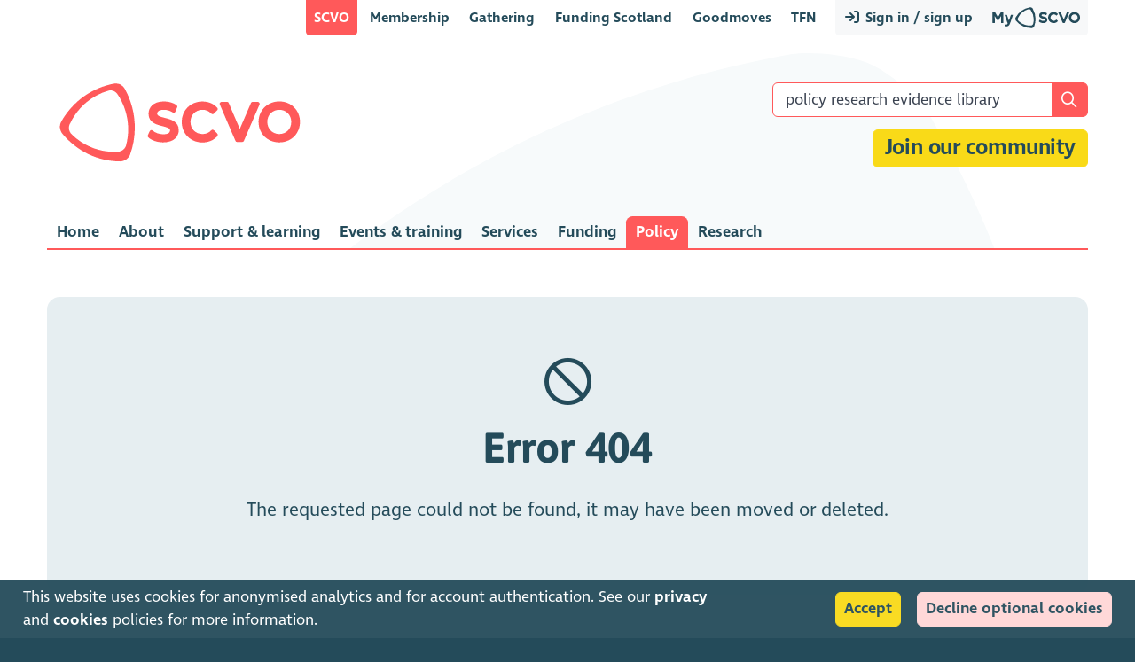

--- FILE ---
content_type: text/html; charset=utf-8
request_url: https://scvo.scot/policy/research/evidence-library?classification=coronavirus-covid-19
body_size: 34581
content:
<!DOCTYPE html>
<html lang="en">
  <head>
    
    
        <script>(function(w,d,s,l,i){w[l]=w[l]||[];w[l].push({'gtm.start':new Date().getTime(),event:'gtm.js'});var f=d.getElementsByTagName(s)[0],j=d.createElement(s),dl=l!='dataLayer'?'&l='+l:'';j.async=true;j.src='https://www.googletagmanager.com/gtm.js?id='+i+dl;f.parentNode.insertBefore(j,f);})(window,document,'script','dataLayer','GTM-WSK6DS');</script>
        <script async src="https://www.googletagmanager.com/gtag/js?id=G-ELMN5WWBET"></script>
        <script>
          window.dataLayer = window.dataLayer || [];
          function gtag(){dataLayer.push(arguments);}
          gtag('js', new Date());
    
              window.userType = 'anonymous';
    
          gtag('config', 'G-ELMN5WWBET', {
            dimension1: window.userType,
            user_properties: { user_type: window.userType }
          });
        </script>

    <title>Scottish Council for Voluntary Organisations</title>
    

    <meta http-equiv="Content-Type" content="text/html; charset=utf-8" />
    <meta name="viewport" content="width=device-width, initial-scale=1">
    
    <link rel="canonical" href="https://scvo.scot/policy/research/evidence-library" />
    <meta property="og:url" content="https://scvo.scot/policy/research/evidence-library" />
    <meta property="og:site_name" content="Scottish Council for Voluntary Organisations" />
    
        <meta name="title" content="Scottish Council for Voluntary Organisations"/>
        <meta property="og:title" content="Scottish Council for Voluntary Organisations"/>
          <meta property="og:type" content="website" />
          <meta name="description" content="Supporting Scotland's vibrant voluntary sector" />
          <meta property="og:description" content="Supporting Scotland's vibrant voluntary sector" />
        <meta property="og:image" content="https://storage.googleapis.com/scvo-platform-assets/global/images/logos/scvo-rowan.png" />
    
    <link rel="apple-touch-icon" sizes="180x180" href="https://storage.googleapis.com/scvo-platform-assets/global/images/favicons/scvo/apple-touch-icon.png?version=">
    <link rel="icon" type="image/svg+xml" href="https://storage.googleapis.com/scvo-platform-assets/global/images/favicons/scvo/favicon.svg?version=" />
    <link rel="icon" type="image/png" sizes="96x96" href="https://storage.googleapis.com/scvo-platform-assets/global/images/favicons/scvo/favicon-96x96.png?version=">
    <link rel="manifest" href="https://storage.googleapis.com/scvo-platform-assets/global/images/favicons/scvo/site.webmanifest?version=">
    <link rel="mask-icon" href="https://storage.googleapis.com/scvo-platform-assets/global/images/favicons/scvo/safari-pinned-tab.svg?version=" color="#ff595a">
    <link rel="shortcut icon" href="https://storage.googleapis.com/scvo-platform-assets/global/images/favicons/scvo/favicon.ico?version=">
    <meta name="msapplication-TileColor" content="#ff595a">
    <meta name="msapplication-config" content="https://storage.googleapis.com/scvo-platform-assets/global/images/favicons/scvo/browserconfig.xml?version=">
    <meta name="theme-color" content="#ff595a">
    <meta name="apple-mobile-web-app-title" content="SCVO" />

    <link rel="preload" href="https://storage.googleapis.com/scvo-platform-assets/global/libraries/fontawesome-pro/css/all.min.css?version=" as="style" onload="this.onload=null;this.rel='stylesheet'">
    <noscript><link rel="stylesheet" href="https://storage.googleapis.com/scvo-platform-assets/global/libraries/fontawesome-pro/css/all.min.css?version="></noscript>
    <link rel="preload" href="https://storage.googleapis.com/scvo-platform-assets/global/fonts/IngraSCVO-Regular.woff2?version=" as="font" type="font/woff2" crossorigin>
    <link rel="preload" href="https://storage.googleapis.com/scvo-platform-assets/global/fonts/IngraSCVO-SemiBold.woff2?version=" as="font" type="font/woff2" crossorigin>
    
    <style type="text/css">
    @font-face {
      font-family: 'Ingra';
      src: url('https://storage.googleapis.com/scvo-platform-assets/global/fonts/IngraSCVO-Regular.woff2?version=') format('woff2'),
           url('https://storage.googleapis.com/scvo-platform-assets/global/fonts/IngraSCVO-Regular.woff?version=') format('woff');
      font-weight: normal;
      font-style: normal;
      font-display: swap;
    }
    @font-face {
      font-family: 'Ingra';
      src: url('https://storage.googleapis.com/scvo-platform-assets/global/fonts/IngraSCVO-SemiBold.woff2?version=') format('woff2'),
           url('https://storage.googleapis.com/scvo-platform-assets/global/fonts/IngraSCVO-SemiBold.woff?version=') format('woff');
      font-weight: bold;
      font-style: normal;
      font-display: swap;
    }
    </style>
    <link rel="preload" href="https://storage.googleapis.com/scvo-platform-assets/global/fonts/Asap-Bold.woff2?version=" as="font" type="font/woff2" crossorigin>
    
    <style type="text/css">
    @font-face {
      font-family: 'Asap';
      src: url('https://storage.googleapis.com/scvo-platform-assets/global/fonts/Asap-Bold.woff2?version=') format('woff2'),
           url('https://storage.googleapis.com/scvo-platform-assets/global/fonts/Asap-Bold.woff?version=') format('woff');
      font-weight: 700;
      font-style: normal;
      font-display: swap;
    }
    </style>

    <link rel="stylesheet" type="text/css" href="https://storage.googleapis.com/scvo-platform-assets/global/scss/brands/global.css?version=">
    
    <link rel="stylesheet" type="text/css" href="https://storage.googleapis.com/scvo-platform-assets/global/scss/brands/scvo.css?version=">
    
    <link rel="stylesheet" type="text/css" href="https://storage.googleapis.com/scvo-platform-assets/global/scss/brands/tfn.css?version=">
    
    
    
      <link rel="stylesheet" type="text/css" href="https://storage.googleapis.com/scvo-platform-assets/global/scss/brands/digital.css?version=">
    
    
    
    
    
    
    
    
    <link rel="stylesheet" type="text/css" href="https://storage.googleapis.com/scvo-platform-assets/global/global-style.css?version=">
    <link rel="stylesheet" type="text/css" href="https://storage.googleapis.com/scvo-platform-assets/scvo/main.css?version=">
    
    
    <meta name="viewport" content="width=device-width, initial-scale=1, maximum-scale=1">
    
  
                    <link rel='alternate' type='text/markdown' href='https://scvo.scot/policy/research/evidence-library?classification=coronavirus-covid-19&q=+policy+research+evidence+library.md' />
                  </head>
                
  <body id="top" class="page-scvo page-policy page-research page-evidence-library">
      <noscript>
          <iframe src="https://www.googletagmanager.com/ns.html?id=GTM-WSK6DS" height="0" width="0" style="display:none;visibility:hidden;"></iframe>
        <img height="1" width="1" style="display:none;" alt="" src="https://px.ads.linkedin.com/collect/?pid=5041482&fmt=gif" />
        <img height="1" width="1" style="display:none" src="https://www.facebook.com/tr?id=941936580415085&ev=PageView&noscript=1" />
      </noscript>
    
      <script type="text/javascript">
        (function(e,t,o,n,p,r,i){e.visitorGlobalObjectAlias=n;e[e.visitorGlobalObjectAlias]=e[e.visitorGlobalObjectAlias]||function(){(e[e.visitorGlobalObjectAlias].q=e[e.visitorGlobalObjectAlias].q||[]).push(arguments)};e[e.visitorGlobalObjectAlias].l=(new Date).getTime();r=t.createElement("script");r.src=o;r.async=true;i=t.getElementsByTagName("script")[0];i.parentNode.insertBefore(r,i)})(window,document,"https://diffuser-cdn.app-us1.com/diffuser/diffuser.js","vgo");
        vgo('setAccount', '652698935');
        vgo('setTrackByDefault', true);
    
        vgo('process');
      </script>
    
      <script type="text/javascript">
        (function(h,o,t,j,a,r){ h.hj=h.hj||function(){(h.hj.q=h.hj.q||[]).push(arguments)}; h._hjSettings={hjid:1821721,hjsv:6}; a=o.getElementsByTagName('head')[0]; r=o.createElement('script');r.async=1; r.src=t+h._hjSettings.hjid+j+h._hjSettings.hjsv; a.appendChild(r); })(window,document,'https://static.hotjar.com/c/hotjar-','.js?sv=');
      </script>
    
      <script type="text/javascript">
        _linkedin_partner_id = "5041482";
        window._linkedin_data_partner_ids = window._linkedin_data_partner_ids || [];
        window._linkedin_data_partner_ids.push(_linkedin_partner_id);
    
        (function(l) { if (!l){window.lintrk = function(a,b){window.lintrk.q.push([a,b])}; window.lintrk.q=[]} var s = document.getElementsByTagName("script")[0]; var b = document.createElement("script"); b.type = "text/javascript";b.async = true; b.src = "https://snap.licdn.com/li.lms-analytics/insight.min.js"; s.parentNode.insertBefore(b, s);})(window.lintrk);
      </script>
    
      <script type="text/javascript">
        !function(f,b,e,v,n,t,s)
        {if(f.fbq)return;n=f.fbq=function(){n.callMethod?
        n.callMethod.apply(n,arguments):n.queue.push(arguments)};
        if(!f._fbq)f._fbq=n;n.push=n;n.loaded=!0;n.version='2.0';
        n.queue=[];t=b.createElement(e);t.async=!0;
        t.src=v;s=b.getElementsByTagName(e)[0];
        s.parentNode.insertBefore(t,s)}(window, document,'script',
        'https://connect.facebook.net/en_US/fbevents.js');
        fbq('init', '941936580415085');
        fbq('track', 'PageView');
      </script>
    <div class="hide-lg">
      <nav class="scvo-link-bar">
        <div class="container text-right no-select">
          <ul class="navigation">
                <li class="scvo-account-links brand-scvo ml pull-right">
                  <ul class="navigation">
                            <li>
                              <a href="#scvo-account-modal-sign-in-or-up" class="text-link">
                                <span class="fas fa-sign-in fa-fw"></span>
                                Sign in / sign up
                              </a>
                            </li>
    
                      <li>
                        <a href="https://my.scvo.scot/?utm_source=scvo" class="text-link brand-logo no-ext no-underline " style="width:auto; display:inline-flex; align-items:center;">
                          <img src="https://storage.googleapis.com/scvo-platform-assets/global/images/logos/my-scvo-lochan.svg?version=" alt="Scottish Council for Voluntary Organisations" style="height:24px;" />
                        </a>
                      </li>
    
                  </ul>
                </li>
    
              <li class="sites-links">
                <ul class="navigation">
                    <li class="brand-scvo active">
                      <a href="/" class="text-link text-link-scvo active">SCVO</a>
                    </li>
    
                    <li class="brand-scvo ">
                      <a href="/membership" class="text-link text-link-membership ">Membership</a>
                    </li>
    
    
                        <li class="brand-gathering hide-l ">
                          <a href="/the-gathering" class="text-link text-link-gathering ">Gathering</a>
                        </li>
    
                        <li class="brand-awards hide-xl ">
                          <a href="/scottish-charity-awards" class="text-link text-link-awards ">Charity Awards</a>
                        </li>
    
                    <li class="brand-fundingscotland ">
                      <a href="https://funding.scot/?utm_source=scvo" class="text-link text-link-fundingscotland ">Funding Scotland</a>
                    </li>
    
                    <li class="brand-goodmoves ">
                      <a href="https://goodmoves.org/?utm_source=scvo" class="text-link text-link-goodmoves ">Goodmoves</a>
                    </li>
    
                    <li class="brand-tfn ">
                      <a href="https://tfn.scot/?utm_source=scvo" class="text-link text-link-tfn " title="Third Force News">TFN</a>
                    </li>
                </ul>
              </li>
          </ul>
        </div>
      </nav>
    </div>
    
      <script type="application/json5" data-routine="display-form-message">
        [
          ["removeClasses", [ { _$: ">.response-message" }, "b-error", "b-success", "d-none"]],
          ["addClasses", [ { _$: ">.response-message" }, { _format: "b-${context.args.colour}" } ]],
          ["setHtml", [ { _$: ">.response-message" }, { _get: "context.args.message" } ]],
          ["call", [ { _$: ">.response-message" }, "scrollIntoView", [{ behavior: "smooth", block: "center", inline: "start" }] ]]
        ]
      </script>
      
      <script type="application/json5" data-routine="reload-or-redirect">
        [
          ["delay", [1500]],
          ["branch", ["_!",
            ["context.element.dataset.redirectUri", ["_!",
              ["location", [ { _js: "context.element.dataset.redirectUri" }]]
            ]],
            ["true", ["_!",
              ["setHash", [""]],
              ["reload", []]
            ]]
          ]]
        ]
      </script>
      
      <script type="application/json5" data-template="toast-error-classes">
        ["b", "b-1", "b-error", "bg-grey-light", "s-rounded-2"]
      </script>
      
      <script type="application/json5" data-template="toast-success-classes">
        ["b", "b-1", "b-success", "bg-grey-light", "s-rounded-2"]
      </script>
      
        <script type="application/json5" data-template="sso-origins">
          [
            "https://auth.scvo.scot",
            "https://admin.scvo.scot",
            "https://scvo.scot",
            "https://my.scvo.scot",
            "https://tfn.scot",
            "https://funding.scot",
            "https://funders.funding.scot",
            "https://governance.checkup.scot",
            "https://climateconfident.scot",
            "https://scvocreditunion.scot",
          ]
        </script>
      
      <script type="application/json5" data-routine="sso-sign-in">
        [
          ["forEach", [ { _include: "sso-origins" }, ["_!",
            ["noop", [ { _js: "console.log('Signing in to ', context.item, context.response.body.session.access_token)" } ]],
            ["fetch", [ { _format: "${context.item}/account/set-cookie" }, {
              body: { access_token: { _get: "context.response.body.session.access_token" } },
              mode: 'cors',
              cache: 'no-cache',
              credentials: 'include'
            } ], [
              ["noop", [ { _js: "console.log('Signed in to ', context.item, context.parent)" } ]],
            ]]
          ]]]
        ]
      </script>
      
      <script type="application/json5" data-data="sso-sign-out">
        {
          click: ["routine", ["_!",
            ["toast", [ "Signing out...", { classes: { _include: "toast-success-classes" } } ]],
            ["forEach", [ { _include: "sso-origins" }, ["_!",
              ["noop", [ { _js: "console.log('Signing out of ', context.item)" } ]],
              ["fetch", [ { _format: "${context.item}/account/sign-out" }, {
                body: { },
                mode: 'cors',
                cache: 'no-cache',
                credentials: 'include'
              } ], [
                ["noop", [ { _js: "console.log('Signed out of ', context.item)" } ]],
              ]]
            ]]],
            ["routine", ["reload-or-redirect"]]
          ]]
        }
      </script>  <div class="brand-scvo">
        <div class="brand-scheme-primary">
              <div class="modal modal-scvo-account" id="scvo-account-modal-sign-in">
                <a href="#close" class="modal-overlay fade-in-fast" aria-label="Close"></a>
                <div class="modal-container">
                  <div class="modal-header bg-tertiary-light">
                    <a href="#close" class="btn btn-clear btn-link btn-lg float-right" aria-label="Close"></a>
                    <div class="modal-title d-flex">
                      <div class="h5 text-white">
                        <span class="far fa-sign-in mr"></span>
                        Sign in
                      </div>
                    </div>
                  </div>
                  <div class="modal-body bg-white">
                    <div class="content">
                      <form action="/account/sign-in" method="POST" class="form-disabler" data-ajax-form="{ clearOnSuccess: false }"
                        data-redirect-uri="/"
                        data-ajax-success="sign-in-form-success"
                        data-ajax-error="sign-in-form-error">
                        <div class="form-group">
                          <div class="col-12">
                            <input type="email" name="email" autocomplete="nope" class="form-input" placeholder="Email address" id="scvo_account_sign_in_email" required>
                          </div>
                        </div>
                        <div class="form-group">
                          <div class="col-12">
                            <input type="password" name="password" class="form-input" placeholder="Password" id="scvo_account_sign_in_password" required>
                          </div>
                        </div>
                      
                        <div class="col-12 mt p-2 b b-1 response-message label d-none"></div>
                      
                          <div class="col-12 card-footer mt">Forgot your password?&emsp;<a href="#scvo-account-modal-request-password-reset">Reset password</a></div>
                      
                          <div class="col-12 card-footer mt">Don't have an account?&emsp;<a href="#scvo-account-modal-sign-up">Sign up</a></div>
                      
                        <div class="form-group mt-1">
                          <div class="col-12 text-center">
                            <button type="submit" class="btn btn-primary btn-lg" name="sign_in" value="sign-in">
                              Sign in
                            </button>
                          </div>
                        </div>
                      </form>
                      
                      
                      <script type="application/json5" data-data="sign-in-form-error">
                        ["branch", ["_!",
                          ["context.errorMessage === 'Invalid email or password' || context.errorMessage === 'Invalid email'", ["_!",
                            ["gaEvent", [ "sign_in_invalid_credentials", "auth", "scvo" ]],
                            ["routine", [{
                              colour: "error",
                              message: { _format: "Incorrect email or password. Please reset your password using the link below." }
                            }, "display-form-message"]]
                          ]],
                          ["true", ["_!",
                            ["gaEvent", [ "sign_in_error", "auth", "scvo" ]],
                            ["routine", [{
                              colour: "error",
                              message: { _format: "Failed to sign-in: ${context.errorMessage}" }
                            }, "display-form-message"]]
                          ]]
                        ]]
                      </script>
                      
                      <script type="application/json5" data-data="sign-in-form-success">
                        ["routine", ["_!",
                          ["gaEvent", [ "sign_in", "auth", "scvo" ]],
                          ["routine", [{
                            colour: "success",
                            message: { _format: "Thanks for signing in ${context.response.body.user.first_name || context.response.body.user.email}! The page will now reload" }
                          }, "display-form-message"]],
                          ["routine", ["sso-sign-in"]],
                          ["routine", ["reload-or-redirect"]]
                        ]]
                      </script>          </div>
                  </div>
                </div>
              </div>
              <div class="modal modal-scvo-account" id="scvo-account-modal-sign-up">
                <a href="#close" class="modal-overlay fade-in-fast" aria-label="Close"></a>
                <div class="modal-container">
                  <div class="modal-header bg-tertiary-light">
                    <a href="#close" class="btn btn-clear btn-link btn-lg float-right" aria-label="Close"></a>
                    <div class="modal-title d-flex">
                      <div class="h5 text-white">
                        <span class="far fa-sign-in mr"></span>
                        Sign up
                      </div>
                    </div>
                  </div>
                  <div class="modal-body bg-white">
                    <div class="content">
                      <form action="/account/sign-up?return_url=https%3A%2F%2Fscvo.scot%2Fpolicy%2Fresearch%2Fevidence-library%3Fclassification%3Dcoronavirus-covid-19%26q%3D%2Bpolicy%2Bresearch%2Bevidence%2Blibrary" method="POST" class="form-disabler" data-ajax-form="{ clearOnSuccess: false }"
                        
                        data-ajax-success="sign-up-form-success"
                        data-ajax-error="sign-up-form-error">
                            <h4>Not registered for a <span class="text-primary">My SCVO</span> account?</h4>
                      
                        <div class="card-footer mb">
                          <p class="mb">
                              Sign up below to create a My SCVO account.
                      
                      
                              <br />
                      
                              It's best to use a work email address in your own name if you can. Fill in your details and we'll send you a link to verify your email address.
                      
                                    You'll then have the option to create an individual account or link your account to an organisation.
                                        If your organisation is an SCVO member or supporter, you'll gain immediate access to exclusive content and benefits.
                            <br />
                            <a href="https://scvo.scot/privacy/scvo-account" target="_blank" aria-label="My SCVO account privacy notice">Privacy notice</a>
                          </p>
                            <p class="mb">
                              Already have an account?&emsp;<a href="#scvo-account-modal-sign-in">Sign in</a>
                            </p>
                        </div>
                      
                        <div class="form-group">
                          <div class="col-12">
                            <input type="text" name="first_name" class="form-input" placeholder="First name" id="scvo_account_sign_up_first_name" maxlength="40" required>
                          </div>
                        </div>
                      
                        <div class="form-group">
                          <div class="col-12">
                            <input type="text" name="last_name" class="form-input" placeholder="Last name" id="scvo_account_sign_up_last_name" maxlength="80" required>
                          </div>
                        </div>
                      
                        <div class="form-group">
                          <div class="col-12">
                            <input type="email" name="email" class="form-input" placeholder="Email address" id="scvo_account_sign_up_email" required>
                          </div>
                        </div>
                      
                      
                        <div class="form-group">
                          <div class="col-12">
                            <input type="password" name="password" class="form-input" placeholder="Password" id="scvo_account_sign_up_password" required>
                          </div>
                        </div>
                      
                      
                          
                        
                            <script>
                              var recaptchaSiteKey = '6Lejg88ZAAAAAKw0FTDLw3Uj_4dCr_6Od4Erp9_o';
                              var recaptchas = [];
                        
                              function recaptchaCallback() {
                                console.log('RECAPTCHA CALLBACK', arguments);
                              }
                        
                              function recaptchaExpiredCallback() {
                                console.log('RECAPTCHA EXPIRED CALLBACK', arguments);
                              }
                        
                              function recaptchaErrorCallback() {
                                console.log('RECAPTCHA ERROR CALLBACK', arguments);
                              }
                        
                              function resetRecaptchas() {
                                for (var i = 0; i < recaptchas.length; i++) {
                                  var recaptcha = recaptchas[i];
                                  var recaptchaId = recaptcha.dataset.recaptchaId;
                                  console.log('RECAPTCHA RESET', recaptchaId);
                                  grecaptcha.reset(recaptchaId);
                                }
                              }
                        
                              function recaptchaLoaded() {
                                recaptchas = Array.from(document.querySelectorAll('.g-recaptcha.platform-recaptcha'));
                                for (var i = 0; i < recaptchas.length; i++) {
                                  var recaptcha = recaptchas[i];
                                  recaptcha.id = 'g-recaptcha-' + i;
                                  recaptcha.dataset.recaptchaId = grecaptcha.render(recaptcha, {
                                    sitekey: recaptchaSiteKey,
                                    callback: recaptchaCallback,
                                    'expired-callback': recaptchaExpiredCallback,
                                    'error-callback': recaptchaErrorCallback,
                                  });
                                }
                              }
                            </script>
                        
                            <script src="https://www.google.com/recaptcha/api.js?onload=recaptchaLoaded&render=explicit" async defer></script>
                        
                            <div class="form-group ">
                              <div class="g-recaptcha platform-recaptcha" data-sitekey="6Lejg88ZAAAAAKw0FTDLw3Uj_4dCr_6Od4Erp9_o"></div>
                            </div>
                      
                        <div class="col-12 mt p-2 b b-1 response-message label d-none"></div>
                      
                        <div class="form-group mt-1">
                          <div class="col-12 text-center">
                            <button type="submit" class="btn btn-cta btn-lg" name="sign_up" value="sign-up">
                              Sign up
                            </button>
                          </div>
                        </div>
                      </form>
                      
                      <script type="application/json5" data-data="sign-up-form-error">
                        ["routine", ["_!",
                          ["noop", [ { _js: "resetRecaptchas()" } ]],
                          ["gaEvent", [ "sign_up_error", "auth", "scvo" ]],
                          ["routine", [{
                            colour: "error",
                            message: { _format: "Failed to sign-up: ${context.errorMessage}" }
                          }, "display-form-message"]]
                        ]]
                      </script>
                      
                      <script type="application/json5" data-data="sign-up-form-success">
                        ["routine", ["_!",
                          ["gaEvent", [ "sign_up", "auth", "scvo" ]],
                          ["routine", ["sso-sign-in"]],
                          ["routine", ["reload-or-redirect"]]
                        ]]
                      </script>          </div>
                  </div>
                </div>
              </div>
              <div class="modal modal-lg modal-scvo-account" id="scvo-account-modal-sign-in-or-up">
                <a href="#close" class="modal-overlay fade-in-fast" aria-label="Close"></a>
                <div class="modal-container">
                  <div class="modal-header bg-tertiary-light">
                    <a href="#close" class="btn btn-clear btn-link btn-lg float-right" aria-label="Close"></a>
                    <div class="modal-title d-flex">
                      <div class="h5 text-white">
                        <span class="far fa-sign-in mr"></span>
                        Sign in / sign up
                      </div>
                    </div>
                  </div>
                  <div class="modal-body bg-white">
                    <div class="content">
                      <div class="columns col-gapless">
                        <div class="column col-lg-12 pb-1 p-relative">
                          <h4>Sign in</h4>
                          <form action="/account/sign-in" method="POST" class="form-disabler" data-ajax-form="{ clearOnSuccess: false }"
                            data-redirect-uri="/"
                            data-ajax-success="sign-in-form-success"
                            data-ajax-error="sign-in-form-error">
                            <div class="form-group">
                              <div class="col-12">
                                <input type="email" name="email" autocomplete="nope" class="form-input" placeholder="Email address" id="scvo_account_sign_in_or_up_in_email" required>
                              </div>
                            </div>
                            <div class="form-group">
                              <div class="col-12">
                                <input type="password" name="password" class="form-input" placeholder="Password" id="scvo_account_sign_in_or_up_in_password" required>
                              </div>
                            </div>
                          
                            <div class="col-12 mt p-2 b b-1 response-message label d-none"></div>
                          
                              <div class="col-12 card-footer mt">Forgot your password?&emsp;<a href="#scvo-account-modal-request-password-reset">Reset password</a></div>
                          
                          
                            <div class="form-group mt-1">
                              <div class="col-12 text-center">
                                <button type="submit" class="btn btn-primary btn-lg" name="sign_in" value="sign-in">
                                  Sign in
                                </button>
                              </div>
                            </div>
                          </form>
                          
                          
                          <script type="application/json5" data-data="sign-in-form-error">
                            ["branch", ["_!",
                              ["context.errorMessage === 'Invalid email or password' || context.errorMessage === 'Invalid email'", ["_!",
                                ["gaEvent", [ "sign_in_invalid_credentials", "auth", "scvo" ]],
                                ["routine", [{
                                  colour: "error",
                                  message: { _format: "Incorrect email or password. Please reset your password using the link below." }
                                }, "display-form-message"]]
                              ]],
                              ["true", ["_!",
                                ["gaEvent", [ "sign_in_error", "auth", "scvo" ]],
                                ["routine", [{
                                  colour: "error",
                                  message: { _format: "Failed to sign-in: ${context.errorMessage}" }
                                }, "display-form-message"]]
                              ]]
                            ]]
                          </script>
                          
                          <script type="application/json5" data-data="sign-in-form-success">
                            ["routine", ["_!",
                              ["gaEvent", [ "sign_in", "auth", "scvo" ]],
                              ["routine", [{
                                colour: "success",
                                message: { _format: "Thanks for signing in ${context.response.body.user.first_name || context.response.body.user.email}! The page will now reload" }
                              }, "display-form-message"]],
                              ["routine", ["sso-sign-in"]],
                              ["routine", ["reload-or-redirect"]]
                            ]]
                          </script>  </div>
                        <div class="divider-vert hide-lg" data-content=""></div>
                        <div class="column col-lg-12 pb-1">
                          <form action="/account/sign-up?return_url=https%3A%2F%2Fscvo.scot%2Fpolicy%2Fresearch%2Fevidence-library%3Fclassification%3Dcoronavirus-covid-19%26q%3D%2Bpolicy%2Bresearch%2Bevidence%2Blibrary" method="POST" class="form-disabler" data-ajax-form="{ clearOnSuccess: false }"
                            
                            data-ajax-success="sign-up-form-success"
                            data-ajax-error="sign-up-form-error">
                                <h4>Not registered for a <span class="text-primary">My SCVO</span> account?</h4>
                          
                            <div class="card-footer mb">
                              <p class="mb">
                                  Sign up below to create a My SCVO account.
                          
                          
                                  <br />
                          
                                  It's best to use a work email address in your own name if you can. Fill in your details and we'll send you a link to verify your email address.
                          
                                        You'll then have the option to create an individual account or link your account to an organisation.
                                            If your organisation is an SCVO member or supporter, you'll gain immediate access to exclusive content and benefits.
                                <br />
                                <a href="https://scvo.scot/privacy/scvo-account" target="_blank" aria-label="My SCVO account privacy notice">Privacy notice</a>
                              </p>
                            </div>
                          
                            <div class="form-group">
                              <div class="col-12">
                                <input type="text" name="first_name" class="form-input" placeholder="First name" id="scvo_account_sign_in_or_up_up_first_name" maxlength="40" required>
                              </div>
                            </div>
                          
                            <div class="form-group">
                              <div class="col-12">
                                <input type="text" name="last_name" class="form-input" placeholder="Last name" id="scvo_account_sign_in_or_up_up_last_name" maxlength="80" required>
                              </div>
                            </div>
                          
                            <div class="form-group">
                              <div class="col-12">
                                <input type="email" name="email" class="form-input" placeholder="Email address" id="scvo_account_sign_in_or_up_up_email" required>
                              </div>
                            </div>
                          
                          
                            <div class="form-group">
                              <div class="col-12">
                                <input type="password" name="password" class="form-input" placeholder="Password" id="scvo_account_sign_in_or_up_up_password" required>
                              </div>
                            </div>
                          
                          
                              
                            
                            
                                <div class="form-group ">
                                  <div class="g-recaptcha platform-recaptcha" data-sitekey="6Lejg88ZAAAAAKw0FTDLw3Uj_4dCr_6Od4Erp9_o"></div>
                                </div>
                          
                            <div class="col-12 mt p-2 b b-1 response-message label d-none"></div>
                          
                            <div class="form-group mt-1">
                              <div class="col-12 text-center">
                                <button type="submit" class="btn btn-cta btn-lg" name="sign_up" value="sign-up">
                                  Sign up
                                </button>
                              </div>
                            </div>
                          </form>
                          
                          <script type="application/json5" data-data="sign-up-form-error">
                            ["routine", ["_!",
                              ["noop", [ { _js: "resetRecaptchas()" } ]],
                              ["gaEvent", [ "sign_up_error", "auth", "scvo" ]],
                              ["routine", [{
                                colour: "error",
                                message: { _format: "Failed to sign-up: ${context.errorMessage}" }
                              }, "display-form-message"]]
                            ]]
                          </script>
                          
                          <script type="application/json5" data-data="sign-up-form-success">
                            ["routine", ["_!",
                              ["gaEvent", [ "sign_up", "auth", "scvo" ]],
                              ["routine", ["sso-sign-in"]],
                              ["routine", ["reload-or-redirect"]]
                            ]]
                          </script>  </div>
                      </div>          </div>
                  </div>
                </div>
              </div>
              <div class="modal modal-scvo-account " id="scvo-account-modal-request-password-reset">
                <a href="#close" class="modal-overlay fade-in-fast" aria-label="Close"></a>
                <div class="modal-container">
                  <div class="modal-header bg-tertiary-light">
                    <a href="#close" class="btn btn-clear btn-link btn-lg float-right" aria-label="Close"></a>
                    <div class="modal-title d-flex">
                      <div class="h5 text-white">
                        <span class="far fa-user-lock mr"></span>
                          Account password reset
                      </div>
                    </div>
                  </div>
                  <div class="modal-body bg-white">
                    <div class="content">
                      <form action="/account/request-password-reset" method="POST" class="form-horizontal form-disabler" data-ajax-form
                        
                        data-ajax-success="request-password-reset-form-success"
                        data-ajax-error="request-password-reset-form-error">
                        <input type="hidden" name="return_url" id="scvo_account_password_return_url" value="https://scvo.scot/policy/research/evidence-library?classification&#x3D;coronavirus-covid-19&amp;q&#x3D;+policy+research+evidence+library" />
                          <p>
                            Complete the form below to receive a link to change your password
                          </p>
                          <div class="form-group">
                            <div class="col-4 col-lg-5 col-sm-12">
                              <label class="form-label" for="scvo_account_password_email">Email address</label>
                            </div>
                            <div class="col-8 col-lg-7 col-sm-12">
                              <input type="email" name="email" autocomplete="nope" data-lpignore="true" class="form-input" placeholder="" id="scvo_account_password_email" required>
                            </div>
                          </div>
                      
                          
                        
                        
                            <div class="form-group ">
                              <div class="g-recaptcha platform-recaptcha" data-sitekey="6Lejg88ZAAAAAKw0FTDLw3Uj_4dCr_6Od4Erp9_o"></div>
                            </div>
                      
                        <div class="col-12 mt p-2 b b-1 response-message label d-none"></div>
                      
                        <div class="form-group mt-1">
                          <div class="col-4 col-lg-5 hide-sm"></div>
                          <div class="col-8 col-lg-7 col-sm-12">
                            <button type="submit" class="btn btn-primary" name="reset_password" value="reset-password">
                              Request password reset
                            </button>
                          </div>
                        </div>
                      </form>
                      
                      <script type="application/json5" data-data="request-password-reset-form-error">
                        ["routine", ["_!",
                          ["noop", [ { _js: "resetRecaptchas()" } ]],
                          ["gaEvent", [ "password_reset_error", "auth", "scvo" ]],
                          ["routine", [{
                            colour: "error",
                            message: { _format: "Failed to request password reset link: ${context.errorMessage}" }
                          }, "display-form-message"]]
                        ]]
                      </script>
                      
                      <script type="application/json5" data-data="request-password-reset-form-success">
                        ["routine", ["_!",
                          ["gaEvent", [ "password_reset", "auth", "scvo" ]],
                          ["routine", [{
                            colour: "success",
                            message: { _format: "Password reset requested. You should receive an email shortly with a link to reset your password." }
                          }, "display-form-message"]],
                          ["routine", ["reload-or-redirect"]]
                        ]]
                      </script>          </div>
                  </div>
                </div>
              </div>
          
        </div>
      </div>
    
      <div id="whole-page-loader" class="modal">
        <div class="modal-overlay"></div>
        <div class="col-6 text-center">
          <div id="whole-page-loader-message" class="d-flex align-center b b-1 b-grey bg-grey-light s-rounded-2 py px text-large d-none text-left"></div>
          <div id="whole-page-loader-spinner" class="text-center">
            <span class="fas fa-fw fa-3x fa-spinner-third fa-spin"></span>
          </div>
        </div>
      </div>
      <script>
        var lastScrollTop = window.scrollY;
    
        function showLoader(message) {
          lastScrollTop = window.scrollY;
          var $message = document.querySelector('#whole-page-loader-message');
          var $spinner = document.querySelector('#whole-page-loader-spinner');
    
          $message.classList.toggle('d-none', !message);
          $message.innerHTML = '<div><span class="fas fa-fw fa-2x fa-spinner-third fa-spin mr"></span></div><div class="full-width">' + message + '</div>';
          $spinner.classList.toggle('d-none', !!message);
          document.querySelector('#whole-page-loader').classList.add('active');
        }
    
        function hideLoader() {
          document.querySelector('#whole-page-loader').classList.remove('active');
          setTimeout(() => window.scrollTo({ top: lastScrollTop, behavior: 'smooth' }), 1);
        }
      </script>
    
    
      <script type="application/json5" data-firebase-app>
        {
          apiKey: "AIzaSyCQetCvxB_F9BUmirtemdsS04PfqUAypzQ",
          authDomain: "scvo-org.firebaseapp.com",
          databaseURL: "https://scvo-org.firebaseio.com",
          projectId: "scvo-org",
          storageBucket: "scvo-org.appspot.com",
          messagingSenderId: "362136183470",
          appId: "1:362136183470:web:29901e529f6a49fac1033f"
        }
      </script>
    <div class="brand-scvo">
      <div class="brand-scheme-primary">
          <div class="brand-scvo">
            <div class="brand-scheme-primary">
              <div class="data-protection-notice px-1 bg-tertiary">
                <div class="columns brand-scheme-primary">
                  <div class="column col-9 col-xl-8 col-lg-7 col-md-12 d-flex" style="align-items:center;">
                    <p class="mb-0">
                      This website uses cookies for anonymised analytics and for account authentication. See our <a href="/privacy">privacy</a> and <a href="/cookies">cookies</a> policies for more information.
                    </p>
                  </div>
                  <div class="column col-3 col-xl-4 col-lg-5 col-md-12">
                    <div class="pull-right mb">
                      <button class="data-protection-button btn btn-cta mr mt" data-protection-consent="accept-all">
                        Accept
                      </button>
                      <button class="data-protection-button btn mt" data-protection-consent="decline-analytics">
                        Decline optional cookies
                      </button>
                    </div>
                  </div>
                </div>
              </div>
            </div>
          </div>

        <div class="bg-rouleaux">
          <header>
            <header class="masthead">
              <div class="container pt-2">
                <div class="columns">
                  <div class="column col-8 col-sm-7">
                      <a href="/" class="site-brand-link" title="Scottish Council for Voluntary Organisations">
                        <img src="https://storage.googleapis.com/scvo-platform-assets/global/images/logos/scvo-rowan.svg?version=" alt="Scottish Council for Voluntary Organisations" class="site-brand">
                      </a>
                  </div>
            
                  <div class="column col-4 col-sm-5 show-lg mobile-menu-buttons text-right" style="padding-left:0;">
                    <button type="button" class="btn btn-link open-search-menu">
                      <i class="far fa-2x fa-search fa-fw text-tertiary"></i>
                    </button>
                    <button type="button" class="btn btn-link open-main-menu">
                      <i class="far fa-2x fa-bars fa-fw text-tertiary"></i>
                    </button>
                  </div>
            
                    <div class="column col-4 hide-lg">
                      <form action="/search" method="GET">
                        <div class="d-none"><fieldset class="form-group">
                <legend class="h6 m-0 p-0">SCVO</legend>
            <label class="form-checkbox">
                    <input type="checkbox" name="type" value="scvo-pages" onchange="
                      const selector = 'input[type=checkbox][name=' + this.name + '][value=' + this.value + ']';
                      const checkboxes = document.querySelectorAll(selector);
                      checkboxes.forEach(checkbox => checkbox.checked = this.checked);
                    ">
                    <i class="form-icon"></i>
                    Pages
                  </label>
            <label class="form-checkbox">
                    <input type="checkbox" name="type" value="scvo-posts" onchange="
                      const selector = 'input[type=checkbox][name=' + this.name + '][value=' + this.value + ']';
                      const checkboxes = document.querySelectorAll(selector);
                      checkboxes.forEach(checkbox => checkbox.checked = this.checked);
                    ">
                    <i class="form-icon"></i>
                    Posts
                  </label>
            <label class="form-checkbox">
                    <input type="checkbox" name="type" value="events-and-training-courses" onchange="
                      const selector = 'input[type=checkbox][name=' + this.name + '][value=' + this.value + ']';
                      const checkboxes = document.querySelectorAll(selector);
                      checkboxes.forEach(checkbox => checkbox.checked = this.checked);
                    ">
                    <i class="form-icon"></i>
                    Events &amp; training courses
                  </label>
            <label class="form-checkbox">
                    <input type="checkbox" name="type" value="evidence-library-publications" onchange="
                      const selector = 'input[type=checkbox][name=' + this.name + '][value=' + this.value + ']';
                      const checkboxes = document.querySelectorAll(selector);
                      checkboxes.forEach(checkbox => checkbox.checked = this.checked);
                    ">
                    <i class="form-icon"></i>
                    Evidence library documents
                  </label>
            <label class="form-checkbox">
                    <input type="checkbox" name="type" value="membership-directory" onchange="
                      const selector = 'input[type=checkbox][name=' + this.name + '][value=' + this.value + ']';
                      const checkboxes = document.querySelectorAll(selector);
                      checkboxes.forEach(checkbox => checkbox.checked = this.checked);
                    ">
                    <i class="form-icon"></i>
                    Membership directory
                  </label>
            <label class="form-checkbox">
                    <input type="checkbox" name="type" value="staff-directory" onchange="
                      const selector = 'input[type=checkbox][name=' + this.name + '][value=' + this.value + ']';
                      const checkboxes = document.querySelectorAll(selector);
                      checkboxes.forEach(checkbox => checkbox.checked = this.checked);
                    ">
                    <i class="form-icon"></i>
                    Staff directory
                  </label>  </fieldset>
            <fieldset class="form-group">
                <legend class="h6 m-0 p-0">Funding Scotland</legend>
            <label class="form-checkbox">
                    <input type="checkbox" name="type" value="funds" onchange="
                      const selector = 'input[type=checkbox][name=' + this.name + '][value=' + this.value + ']';
                      const checkboxes = document.querySelectorAll(selector);
                      checkboxes.forEach(checkbox => checkbox.checked = this.checked);
                    ">
                    <i class="form-icon"></i>
                    Funds
                  </label>  </fieldset>
            <fieldset class="form-group">
                <legend class="h6 m-0 p-0">TFN</legend>
            <label class="form-checkbox">
                    <input type="checkbox" name="type" value="tfn-posts" onchange="
                      const selector = 'input[type=checkbox][name=' + this.name + '][value=' + this.value + ']';
                      const checkboxes = document.querySelectorAll(selector);
                      checkboxes.forEach(checkbox => checkbox.checked = this.checked);
                    ">
                    <i class="form-icon"></i>
                    TFN posts
                  </label>  </fieldset></div>
            
                        <div class="input-group">
                          <input type="search" class="form-input" placeholder="Search SCVO" name="q" onkeyup="
                            const inputs = document.querySelectorAll('input[name=q]');
                            inputs.forEach(input => input.value = this.value);
                          " value=" policy research evidence library" required>
                          <button class="btn btn-primary input-group-btn align-center">
                            <i class="far fa-search fa-fw"></i>
                          </button>
                        </div>
                      </form>
                      <div class="mt pull-right ml">
                                  <a href="/membership" class="btn btn-primary btn-cta btn-lg join-scvo">
                                    Join our community
                                  </a>
                      </div>
                    </div>
                </div>
              </div>
            </header>
            
              <div class="hide-lg">
                <nav class="main-menu">
                  <div class="container pt-2">
                    <ul class="fa-ul bb bb-2 bb-primary g-small"><li class="home">        <a class="btn btn-link home " href="/">Home</a></li>
                    <li class="about">        <a class="btn btn-link about " href="/about">About</a></li>
                    <li class="support-learning">        <a class="btn btn-link support-learning " href="/support">Support &#038; learning</a></li>
                    <li class="events">        <a class="btn btn-link events " href="/events-training">Events &#038; training</a></li>
                    <li class="services">        <a class="btn btn-link services " href="/services">Services</a></li>
                    <li class="funding">        <a class="btn btn-link funding " href="/funding">Funding</a></li>
                    <li class="policy  active">        <a class="btn btn-link policy active" href="/policy">Policy</a></li>
                    <li class="research">        <a class="btn btn-link research " href="/research">Research</a></li></ul>      </div>
                </nav>
              </div>
              <div class="show-lg">
                <div class="container pt-1">
                  <div class="bb bb-2 bb-primary">&nbsp;</div>
                </div>
              </div>
            
            <div class="bg-secondary-lighter mobile-menu mobile-menu-main" data-open-trigger=".open-main-menu" data-close-trigger=".mobile-menu-main .close-main-menu">
              <div class="masthead">
                <div class="container pt-1 mt-1">
                  <div class="columns">
                    <div class="column col-lg-7 col-8">
                      <div class="site-brand-link">
                        <img src="https://storage.googleapis.com/scvo-platform-assets/global/images/logos/scvo-lochan.svg?version=" class="site-brand" alt="Scottish Council for Voluntary Organisations" />
                      </div>
                    </div>
                    <div class="column col-lg-5 col-4">
                      <div class="text-right">
                        <button type="button" class="btn btn-link open-search-menu">
                          <i class="far fa-2x fa-search fa-fw text-tertiary"></i>
                        </button>
                        <button type="button" class="btn btn-link close-main-menu">
                          <i class="far fa-2x fa-times fa-fw text-tertiary"></i>
                        </button>
                      </div>
                    </div>
                  </div>
            
                    <hr class="divider bg-tertiary mb-1 mt-2">
            
                    <ul class="fa-ul mx"><li class="home">        <a class="home " href="/">Home</a></li>
                    <li class="about">        <a class="about " href="/about">About</a></li>
                    <li class="support-learning">        <a class="support-learning " href="/support">Support &#038; learning</a></li>
                    <li class="events">        <a class="events " href="/events-training">Events &#038; training</a></li>
                    <li class="services">        <a class="services " href="/services">Services</a></li>
                    <li class="funding">        <a class="funding " href="/funding">Funding</a></li>
                    <li class="policy  active">        <a class="policy active" href="/policy">Policy</a></li>
                    <li class="research">        <a class="research " href="/research">Research</a></li></ul>
                  <hr class="divider bg-tertiary my-1">
            
                  <div class="mx">
                      <a href="#scvo-account-modal-sign-in" class="my-1 btn btn-lg btn-cta">
                        Sign in
                      </a>
                      <a href="#scvo-account-modal-sign-up" class="my-1 btn btn-lg bg-white text-tertiary">
                        Sign up
                      </a>
                  </div>
            
                  
                  <hr class="divider bg-tertiary my-1">
                  
                  <ul class="fa-ul mx">
                    <li>
                      <a href="/membership">Membership</a>
                    </li>
                    <li>
                      <a href="/the-gathering">The Gathering</a>
                    </li>
                    <li>
                      <a href="/scottish-charity-awards">Charity Awards</a>
                    </li>
                      <li>
                        <a href="https://funding.scot?utm_source=scvo">Funding Scotland</a>
                      </li>
                      <li>
                        <a href="https://goodmoves.org?utm_source=scvo">Goodmoves</a>
                      </li>
                      <li>
                        <a href="https://tfn.scot?utm_source=scvo">TFN</a>
                      </li>
                  </ul>
                  <hr class="divider bg-tertiary mt-1 mb-2">
            
                  <div class="my tagline">
                    Supporting Scotland's vibrant voluntary sector
                  </div>
            
                  <p class="small mt-1">
                    <a href="https://scvo.scot"><img src="https://storage.googleapis.com/scvo-platform-assets/global/images/logos/scvo-lochan.svg?version=" alt="Scottish Council for Voluntary Organisations" style="max-width:80px;margin-bottom:-8px;margin-left:1px;" /></a>
                  </p>
                  <p class="small">
                    The Scottish Council for Voluntary Organisations is the membership organisation for Scotland's charities, voluntary organisations and social enterprises. Charity registered in Scotland <a href="https://www.oscr.org.uk/about-charities/search-the-register/charity-details?number=SC003558">SC003558</a>. Registered office Caledonian Exchange, 19A Canning Street, Edinburgh EH3&nbsp;8EG.
                  </p>
                </div>
              </div>
            </div>
            
            <div class="bg-secondary-lighter mobile-menu mobile-menu-search" data-open-trigger=".open-search-menu" data-close-trigger=".mobile-menu-search .close-search-menu">
              <div class="masthead">
                <div class="container pt-1 mt-1">
                  <div class="columns">
                    <div class="column col-lg-7 col-8">
                      <div class="site-brand-link">
                        <img src="https://storage.googleapis.com/scvo-platform-assets/global/images/logos/scvo-lochan.svg?version=" class="site-brand" alt="Scottish Council for Voluntary Organisations" />
                      </div>
                    </div>
                    <div class="column col-lg-5 col-4">
                      <div class="text-right">
                        <button type="button" class="btn btn-link close-search-menu">
                          <i class="far fa-2x fa-times fa-fw text-tertiary"></i>
                        </button>
                        <button type="button" class="btn btn-link open-main-menu">
                          <i class="far fa-2x fa-bars fa-fw text-tertiary"></i>
                        </button>
                      </div>
                    </div>
                  </div>
            
                  <form autocomplete="off" action="/search" method="GET" class="my-2">
                    <div class="input-group">
                      <input type="text" class="form-input input-lg" placeholder="Search SCVO" id="mobile-q" name="q" aria-label="Search keywords" value="">
                      <button type="submit" class="btn input-group-btn btn-lg bg-tertiary b-tertiary" aria-label="Search" title="Search">
                        <span class="far fa-search text-white" aria-hidden="true"></span>
                      </button>
                    </div>
                  </form>
                </div>
              </div>
            </div>          </header>

          <div class="brand-scvo bg-white">
            <div class="brand-scheme-primary">
                <main>
                  <div class="layout-title">
                    <div class="container">
                    </div>
                  </div>
                  <div class="layout-head">
                          
                  </div>
                  <div class="layout-body">
                          
                              <div class="container pt-0 pb-2">
                                <div class="py-2">
                                  <div class="empty bg-tertiary-lighter-2">
                                    <div class="empty-icon">
                                      <i class="far fa-fw fa-3x fa-ban"></i>
                                    </div>
                                    <p class="empty-title h1">Error 404</p>
                                    <p class="empty-subtitle text-large mt-1">The requested page could not be found, it may have been moved or deleted.</p>
                                  </div>
                                </div>
                
                                
                                
                                
                                
                                
                                
                                
                                
                                
                                
                                
                                <div class="d-flex-column g-1">
                                <div class="py px-1 bg-grey-light s-rounded-2 search-result p-relative d-flex-column g">
                                        <h3 class="">
                                          <a href="/research/scottish-third-sector-tracker/wave-5" class="no-underline-only bb bb-2 bb-primary text-dark">    Wave five findings - winter 2022/23
                                      </a>
                                        </h3>
                                        <div>
                                          The infographic summary, summary report and data tables for the fifth wave of The Scottish Third Sector Tracker are available here. Key Findings — Summary report The wave 5 summary report is available here The findings from wave five of the Scottish Third Sector Tracker suggested...
                                        </div>
                                          <p class="my">
                                            <a href="/research/scottish-third-sector-tracker/wave-5" class="chip bg-white text-tertiary">
                                              <span class="far fa-browser mr"></span>
                                              https://scvo.scot/research/scottish-third-sector-tracker/wave-5    </a>
                                          </p>
                                    </div>
                                <div class="py px-1 bg-grey-light s-rounded-2 search-result p-relative d-flex-column g">
                                        <h3 class="">
                                          <a href="/research/scottish-third-sector-tracker/wave-2" class="no-underline-only bb bb-2 bb-primary text-dark">    Wave two findings - winter 2021/22
                                      </a>
                                        </h3>
                                        <div>
                                          The initial findings from the second wave of the Scottish Third Sector Tracker are available here. The findings suggested that most third sector organisations continued to face challenges in the face of the pandemic. However, there had been improvement in the sector’s ability to...
                                        </div>
                                          <p class="my">
                                            <a href="/research/scottish-third-sector-tracker/wave-2" class="chip bg-white text-tertiary">
                                              <span class="far fa-browser mr"></span>
                                              https://scvo.scot/research/scottish-third-sector-tracker/wave-2    </a>
                                          </p>
                                    </div>
                                <div class="py px-1 bg-grey-light s-rounded-2 search-result p-relative d-flex-column g">
                                        <h3 class="">
                                          <a href="/research/scottish-third-sector-tracker/wave-4" class="no-underline-only bb bb-2 bb-primary text-dark">    Wave four findings - summer 2022
                                      </a>
                                        </h3>
                                        <div>
                                          Particularly <em>evident</em> in this report was the increased prevalence of staffing issues and shortages, volunteer
                                        </div>
                                          <p class="my">
                                            <a href="/research/scottish-third-sector-tracker/wave-4" class="chip bg-white text-tertiary">
                                              <span class="far fa-browser mr"></span>
                                              https://scvo.scot/research/scottish-third-sector-tracker/wave-4    </a>
                                          </p>
                                    </div>
                                <div class="py px-1 bg-grey-light s-rounded-2 search-result p-relative d-flex-column g">
                                        <h3 class="">
                                          <a href="/about/work/campaigns/archive/never-more-needed/best-practice-for-funders" class="no-underline-only bb bb-2 bb-primary text-dark">    Best practice for funders
                                      </a>
                                        </h3>
                                        <div>
                                          We're asking funders to submit their reports for inclusion in SCVO’s public <em>Evidence</em> <em>Library</em>.,Please email the title, author, date published, web link or attachment, and a short description to <em>research</em>,Sharing this information will allow SCVO to produce <em>research</em> on coronavirus and its impact on the voluntary
                                        </div>
                                          <p class="my">
                                            <a href="/about/work/campaigns/archive/never-more-needed/best-practice-for-funders" class="chip bg-white text-tertiary">
                                              <span class="far fa-browser mr"></span>
                                              https://scvo.scot/about/work/campaigns/archive/never-more-needed/best-practice-for-funders    </a>
                                          </p>
                                    </div>
                                <div class="py px-1 bg-grey-light s-rounded-2 search-result p-relative d-flex-column g">
                                        <h3 class="">
                                          <a href="/research/scottish-third-sector-tracker/wave-6" class="no-underline-only bb bb-2 bb-primary text-dark">    Wave six findings - spring 2023
                                      </a>
                                        </h3>
                                        <div>
                                          The infographic summary, summary report and data tables for the sixth wave of The Scottish Third Sector Tracker are available here. Read our summary report of wave six of the tracker.
                                        </div>
                                          <p class="my">
                                            <a href="/research/scottish-third-sector-tracker/wave-6" class="chip bg-white text-tertiary">
                                              <span class="far fa-browser mr"></span>
                                              https://scvo.scot/research/scottish-third-sector-tracker/wave-6    </a>
                                          </p>
                                    </div>
                                <div class="py px-1 bg-grey-light s-rounded-2 search-result p-relative d-flex-column g">
                                        <h3 class="">
                                          <a href="/support/hr-for-creatives/useful-contacts-and-resources" class="no-underline-only bb bb-2 bb-primary text-dark">    Useful contacts and resources
                                      </a>
                                        </h3>
                                        <div>
                                          
                                        </div>
                                          <p class="my">
                                            <a href="/support/hr-for-creatives/useful-contacts-and-resources" class="chip bg-white text-tertiary">
                                              <span class="far fa-browser mr"></span>
                                              https://scvo.scot/support/hr-for-creatives/useful-contacts-and-resources    </a>
                                          </p>
                                    </div>
                                <div class="py px-1 bg-white b b-primary b-2 s-rounded-2 search-result p-relative d-flex-column g">
                                        <h3 class="">
                                          <a href="/p/102535/2025/12/29/new-research-underlines-pressures-on-third-sector-workforce-and-services" class="no-underline-only bb bb-2 bb-primary text-dark">    New <em>research</em> underlines pressures on third sector workforce and services
                                      </a>
                                        </h3>
                                        <div class="post-info">
                                          <div class="post-info-item post-info-author ">
                                            <a href="/about/work/press-releases" title="Read more press releases" class="author no-underline ">
                                                <div style="background-image: url('https://storage.googleapis.com/scvo-assets/test/scvo/images/icons/android-chrome-192x192.png'); mix-blend-mode: multiply; background-size: 100% !important; " class="avatar avatar-sm  s-rounded-0"></div>
                                              </a>    <strong><a href="/about/work/press-releases" title="Read more press releases" class="author no-underline">
                                                  Press release
                                                </a></strong>  </div>
                                        
                                          <div class="mr post-info-item post-info-published post-info-updated" title="Last updated on 7 January 2026">
                                            <span class="fa-fw far fa-calendar-alt" aria-hidden="true"></span>
                                            29 December 2025
                                          </div>
                                        
                                        
                                        </div>  <div>
                                          Scotland's third sector can address growing pressures on workers across the charity sector, new <em>research</em>,funding principles to align with SCVO’s definition of Fair Funding – developed through significant <em>research</em>,“At Charity Leadership Scotland, we are committed to collaborating on powerful <em>research</em> that assesses,Editor’s notes: Full details of SCVO’s Fair Funding principles can be found here: https://scvo.scot/<em>policy</em>,/reports/<em>evidence</em>-<em>library</em>/2025-voluntary-sector-workforce-survey-headline-findings-dec-2025 More details
                                        </div>
                                          <p class="my">
                                            <a href="/p/102535/2025/12/29/new-research-underlines-pressures-on-third-sector-workforce-and-services" class="chip bg-white text-tertiary">
                                              <span class="far fa-browser mr"></span>
                                              https://scvo.scot/p/102535/2025/12/29/new-research-underlines-pressures-on-third-sector-workforce-and-services    </a>
                                          </p>
                                    </div>
                                <div class="py px-1 bg-grey-light s-rounded-2 search-result p-relative d-flex-column g">
                                          <h3 class="">
                                            <a href="/research/reports/evidence-library/coronavirus-and-its-impact-on-the-scottish-voluntary-sector-what-do-we-know-so-far-may-2020" class="no-underline-only bb bb-2 bb-primary text-dark">    Coronavirus and its impact on the Scottish voluntary sector – what do we know so far? (May 2020)
                                        </a>
                                          </h3>
                                          <div>
                                            All <em>research</em> and insights shared with us will be collated in our searchable <em>Evidence</em> <em>Library</em>: https:/,/scvo.org.uk/<em>policy</em>/<em>evidence</em>-<em>library</em> https://scvo.org.uk/<em>policy</em>/coronavirus The briefing covers: Funding
                                          </div>
                                            <p class="my">
                                              <a href="/research/reports/evidence-library/coronavirus-and-its-impact-on-the-scottish-voluntary-sector-what-do-we-know-so-far-may-2020" class="chip bg-white text-tertiary">
                                                <span class="far fa-browser mr"></span>
                                                https://scvo.scot/research/reports/evidence-library/coronavirus-and-its-impact-on-the-scottish-voluntary-sector-what-do-we-know-so-far-may-2020    </a>
                                            </p>
                                    </div>
                                <div class="py px-1 bg-grey-light s-rounded-2 search-result p-relative d-flex-column g">
                                        <h3 class="">
                                          <a href="/p/92613/2024/07/01/procurement-inconsistency-bureaucracy-and-inflexibility-still-creating-challenges-for-third-sector" class="no-underline-only bb bb-2 bb-primary text-dark">    Procurement: “inconsistency, bureaucracy, and inflexibility still creating challenges for third sector” 
                                      </a>
                                        </h3>
                                        <div class="post-info">
                                          <div class="post-info-item post-info-author">
                                            <a href="/about/people/contacts/staff/005b0000001CwgJAAS/ilse-mackinnon" title="Read more by Ilse Mackinnon" class="author no-underline author-sm "><div style="background-image: url('https://storage.googleapis.com/scvo-platform-assets/staff-photos/005b0000001CwgJAAS-medium.jpg'); margin-top:-0.1rem;" class="avatar avatar-sm "></div></a>    <strong><a href="/about/people/contacts/staff/005b0000001CwgJAAS/ilse-mackinnon" title="Read more by Ilse Mackinnon" class="author no-underline">
                                                  Ilse Mackinnon
                                                </a>
                                            </strong>  </div>
                                        
                                          <div class="mr post-info-item post-info-published post-info-updated" title="Last updated on 24 July 2024">
                                            <span class="fa-fw far fa-calendar-alt" aria-hidden="true"></span>
                                            1 July 2024
                                          </div>
                                        
                                                <div class="post-info-item post-info-categories">
                                                  Posted in
                                                  <ul class="inline-list">
                                        <li class="ambiguous-comma"><strong><a href="/policy/blog" class="category no-underline">Policy</a></strong></li>
                                        <li class="ambiguous-comma"><strong><a href="/research/blog" class="category no-underline">Research</a></strong></li>          </ul>
                                                </div>
                                        
                                              <div class="post-info-item post-info-tags">
                                                <span class="fa-fw far fa-tags" aria-hidden="true" style="vertical-align:text-bottom;"></span>
                                                <ul class="inline-list">
                                        <li>
                                                        <a href="/post/tags/funding" class="chip">Funding</a>
                                                      </li>
                                        <li>
                                                        <a href="/post/tags/procurement" class="chip">Procurement</a>
                                                      </li>        </ul>
                                              </div>
                                        </div>  <div>
                                          public sector reviews and voluntary sector surveys chime strongly with the Committee’s summary: Good <em>policies</em>,are in place, but there is still a disconnect between <em>policy</em> and practice on the ground.,From the <em>research</em> reports we looked at we can see that the public sector wants to engage more with the
                                        </div>
                                          <p class="my">
                                            <a href="/p/92613/2024/07/01/procurement-inconsistency-bureaucracy-and-inflexibility-still-creating-challenges-for-third-sector" class="chip bg-white text-tertiary">
                                              <span class="far fa-browser mr"></span>
                                              https://scvo.scot/p/92613/2024/07/01/procurement-inconsistency-bureaucracy-and-inflexibility-still-creating-challenges-for-third-sector    </a>
                                          </p>
                                    </div>
                                <div class="py px-1 bg-grey-light s-rounded-2 search-result p-relative d-flex-column g">
                                        <h3 class="">
                                          <a href="/p/96677/2025/01/23/scvo-response-to-scottish-labours-policy-forum" class="no-underline-only bb bb-2 bb-primary text-dark">    SCVO response to Scottish Labour's <em>Policy</em> Forum
                                      </a>
                                        </h3>
                                        <div class="post-info">
                                          <div class="post-info-item post-info-author">
                                            <a href="/about/people/contacts/staff/005P10000039eVxIAI/david-livey" title="Read more by David Livey" class="author no-underline author-sm "><div style="background-image: url('https://storage.googleapis.com/scvo-platform-assets/staff-photos/005P10000039eVxIAI-medium.jpg'); margin-top:-0.1rem;" class="avatar avatar-sm "></div></a>    <strong><a href="/about/people/contacts/staff/005P10000039eVxIAI/david-livey" title="Read more by David Livey" class="author no-underline">
                                                  David Livey
                                                </a>
                                            </strong>  </div>
                                        
                                          <div class="mr post-info-item post-info-published post-info-updated" title="Last updated on 24 January 2025">
                                            <span class="fa-fw far fa-calendar-alt" aria-hidden="true"></span>
                                            23 January 2025
                                          </div>
                                        
                                                <div class="post-info-item post-info-categories">
                                                  Posted in
                                                  <ul class="inline-list">
                                        <li class="ambiguous-comma"><strong><a href="/policy/consultation-responses" class="category no-underline">Consultation responses</a></strong></li>
                                        <li class="ambiguous-comma"><strong><a href="/policy/reports" class="category no-underline">Policy reports</a></strong></li>          </ul>
                                                </div>
                                        
                                              <div class="post-info-item post-info-tags">
                                                <span class="fa-fw far fa-tags" aria-hidden="true" style="vertical-align:text-bottom;"></span>
                                                <ul class="inline-list">
                                        <li>
                                                        <a href="/post/tags/regulation" class="chip">Regulation</a>
                                                      </li>
                                        <li>
                                                        <a href="/post/tags/policy-manifesto" class="chip">Policy manifesto</a>
                                                      </li>
                                        <li>
                                                        <a href="/post/tags/economy" class="chip">Economy</a>
                                                      </li>
                                        <li>
                                                        <a href="/post/tags/fair-funding" class="chip">Fair Funding</a>
                                                      </li>        </ul>
                                              </div>
                                        </div>  <div>
                                          The <em>evidence</em> we have collected, through bespoke engagement and backed up by the findings of the Scottish,SCVO’s written <em>evidence</em> to the committee is also available here.,SCVO’s written <em>evidence</em> to the Committee is available here.,Procurement, Scottish Government: <em>research</em> commissioned by the Scottish Government and published in,Supporting collaboration between the third and public sectors: <em>evidence</em> review: the <em>research</em> review conducted
                                        </div>
                                          <p class="my">
                                            <a href="/p/96677/2025/01/23/scvo-response-to-scottish-labours-policy-forum" class="chip bg-white text-tertiary">
                                              <span class="far fa-browser mr"></span>
                                              https://scvo.scot/p/96677/2025/01/23/scvo-response-to-scottish-labours-policy-forum    </a>
                                          </p>
                                    </div></div>              </div>
                            
                  </div>
                  <div class="layout-foot">
                          
                  </div>
                </main>
                <div class="bg-grey">
                  <div class="container pt-2 pb-1">
                    <h2>Get involved</h2>
                    <p class="text-large mb-1">
                      Collaborate with us and our members to develop and promote voluntary sector policy perspectives for Scotland
                    </p>
                    <div class="columns mt-1">
                      <div class="column col-4 col-xl-5 col-lg-6 col-md-8 col-sm-12 col-mx-auto mb-1">
                        <a href="/about/networks/policy" class="btn btn-block btn-lg no-ext">
                          <span class="far fa-landmark fa-fw mr"></span>
                          Sign up to the Policy network
                        </a>
                      </div>
                      <div class="column col-4 col-xl-5 col-lg-6 col-md-8 col-sm-12 col-mx-auto mb-1">
                        <a href="/events-training/calendar?topic=policy-and-influencing" class="btn btn-block btn-lg no-ext">
                          <span class="far fa-chalkboard-user fa-fw mr"></span>
                          Upcoming events
                        </a>
                      </div>
                    </div>
                  </div>
                </div>            </div>
          </div>

<script type="text/javascript">
  window.onload = function(){
    var rootElement = document.documentElement;
    var scrollToTopBtn = document.getElementById("back-to-top");
    function handleScroll() {
      if (rootElement.scrollTop > rootElement.clientHeight - 250) {
        scrollToTopBtn.classList.add("show");
      } else {
        scrollToTopBtn.classList.remove("show");
      }
    }
    document.addEventListener("scroll", handleScroll);
  };
</script>
<div class="container brand-scheme-primary hide-sm">
  <div id="back-to-top" class="p-fixed px py" style="border-radius: 2rem 2rem 0 0; background-color: rgba(255,255,255,0.75);">
    <a href="#top" title="Go to the top of the page" class="btn btn-action btn-tertiary btn-lg no-shadow s-circle"><span class="far fa-arrow-up-to-line"></span></a>
  </div>
</div>
<footer>
      <div class="footer-main">
        <div class="container">
                        <div class="columns">
                          <div class="column col-auto col-ml-auto cta">
                                      <a href="/membership" class="btn btn-primary btn-cta join-scvo">
                                        Join our community
                                      </a>
                          </div>
                        </div>
                      
                      <div class="p-relative" style="overflow:hidden;">
                        <div class="hide-lg footer-montage" id="footer-background">
                          <?xml version="1.0" encoding="utf-8"?>
                          <svg version="1.1" xmlns="http://www.w3.org/2000/svg" xmlns:xlink="http://www.w3.org/1999/xlink" viewBox="0 0 141.7 141.7" xml:space="preserve" style="width: 17%; left: 0%; bottom: -28%" class="rouleaux p-absolute">
                          	<path fill="#244B5A"  fill-opacity="0.33" d="M22.4,44.2c2.8-3,5.7-6,8.7-8.7L22.4,44.2z M5.6,66.6l47.8-47.8C45.5,23.6,38,29.1,31.1,35.4l-8.7,8.7
                          	C16.1,51,10.5,58.4,5.6,66.6z M1.5,80.5c0,0.1,0,0.1,0,0.2L73.6,8.6c-3.5,1.4-6.9,3-10.3,4.6L1.9,74.7C1.5,76.6,1.3,78.6,1.5,80.5z
                          	 M4,88.4l85-85c-2.7,0.8-5.5,1.6-8.2,2.5L2.4,84.4C2.8,85.8,3.4,87.2,4,88.4z M6.4,91.9c0.6,0.7,1.3,1.5,1.9,2.2l93.7-93.7
                          	c0,0,0,0-0.1,0c-2.4,0.4-4.7,0.9-7,1.5L5.7,91.1C6,91.4,6.2,91.7,6.4,91.9z M13.2,99.3l98.1-98.1c-1.5-0.5-3.2-0.7-4.7-0.9
                          	L10.5,96.5C11.4,97.4,12.3,98.4,13.2,99.3z M18.4,104.3l99.2-99.2c-1-0.9-2.1-1.7-3.2-2.4l-98.9,98.9
                          	C16.5,102.5,17.4,103.4,18.4,104.3z M23.8,109l98.3-98.3c-0.3-0.6-0.6-1.1-1-1.7c-0.2-0.4-0.7-1-1.3-1.7l-99.1,99.1
                          	C21.8,107.3,22.8,108.1,23.8,109z M29.5,113.4l96.1-96.1c-0.6-1.2-1.3-2.5-1.9-3.7L26.3,111C27.3,111.8,28.4,112.6,29.5,113.4z
                          	 M35.4,117.6l93.4-93.4c-0.6-1.3-1.1-2.6-1.7-3.9l-95,95C33.2,116.1,34.3,116.8,35.4,117.6z M41.6,121.5l90-90
                          	c-0.5-1.4-1-2.7-1.6-4.1l-92,92C39.3,120.1,40.5,120.8,41.6,121.5z M48.1,125.1L134.2,39c-0.4-1.4-0.9-2.8-1.4-4.3l-88.3,88.3
                          	C45.7,123.8,46.9,124.4,48.1,125.1z M54.1,128.1c0.3,0.1,0.5,0.2,0.8,0.4L136.3,47c-0.4-1.5-0.7-3-1.2-4.5l-84.1,84.1
                          	C52.1,127.1,53.1,127.6,54.1,128.1z M62,131.4l76.1-76.1c-0.3-1.6-0.6-3.1-0.9-4.7L58,129.8C59.3,130.4,60.6,130.9,62,131.4z
                          	 M69.4,134.1l70-70c-0.2-1.7-0.4-3.3-0.7-5l-73.5,73.5C66.6,133.2,68,133.7,69.4,134.1z M77.1,136.5l63-63c-0.1-1.8-0.2-3.5-0.4-5.3
                          	l-67,67C74.2,135.7,75.7,136.1,77.1,136.5z M85.3,138.4l55-55c0-1.9,0-3.8,0-5.6l-59.6,59.6C82.2,137.8,83.8,138.1,85.3,138.4z
                          	 M93.9,139.9l45.7-45.7c0.2-2,0.4-4.1,0.5-6.1l-51,51C90.7,139.4,92.3,139.7,93.9,139.9z M103,140.9l35-35c0.4-2.2,0.8-4.5,1.1-6.7
                          	l-41.2,41.2C99.6,140.7,101.3,140.8,103,140.9z M112.7,141.4l22.2-22.2c0.7-2.5,1.4-5,2-7.6l-29.6,29.6
                          	C109,141.3,110.8,141.4,112.7,141.4z M124.4,137.9c3.2-2.3,6-5.6,7.1-8.5c0.5-1.2,0.9-2.5,1.3-3.7l-15,15
                          	C120.1,140.2,122.4,139.2,124.4,137.9z" />
                          </svg>    <?xml version="1.0" encoding="utf-8"?>
                          <svg version="1.1" xmlns="http://www.w3.org/2000/svg" xmlns:xlink="http://www.w3.org/1999/xlink" viewBox="0 0 141.7 141.7" xml:space="preserve" style="width: 3%; left: 1%; bottom: 21%" class="rouleaux p-absolute">
                          	<path fill="#FF595A"  fill-opacity="1" d="M4.2,69C25.6,31.9,62,7.6,102,0.5c1.9-0.3,6.9-0.2,10.4,1.2c3.8,1.5,7.9,5.9,8.7,7.3
                          	c20.6,35.6,25.5,79.7,10.3,120.5c-1.1,2.9-3.9,6.2-7.1,8.5c-3.3,2.2-7.8,3.5-11.3,3.5c-19.8-0.1-39.9-4.4-59-13.3
                          	c-18.9-8.8-35-21.3-47.7-36.1c-2.2-2.5-4.3-6.7-4.9-11.4C1,76.1,2.7,71.5,4.2,69z" />
                          </svg>    <?xml version="1.0" encoding="utf-8"?>
                          <svg version="1.1" xmlns="http://www.w3.org/2000/svg" xmlns:xlink="http://www.w3.org/1999/xlink" viewBox="0 0 141.7 141.7" xml:space="preserve" style="width: 6%; left: 5%; bottom: 10%" class="rouleaux p-absolute">
                          	<path fill="#244B5A"  fill-opacity="0.6" d="M4.2,69C25.6,31.9,62,7.6,102,0.5c1.9-0.3,6.9-0.2,10.4,1.2c3.8,1.5,7.9,5.9,8.7,7.3
                          	c20.6,35.6,25.5,79.7,10.3,120.5c-1.1,2.9-3.9,6.2-7.1,8.5c-3.3,2.2-7.8,3.5-11.3,3.5c-19.8-0.1-39.9-4.4-59-13.3
                          	c-18.9-8.8-35-21.3-47.7-36.1c-2.2-2.5-4.3-6.7-4.9-11.4C1,76.1,2.7,71.5,4.2,69z" />
                          </svg>    <?xml version="1.0" encoding="utf-8"?>
                          <svg version="1.1" xmlns="http://www.w3.org/2000/svg" xmlns:xlink="http://www.w3.org/1999/xlink" viewBox="0 0 141.7 141.7" xml:space="preserve" style="width: 24%; left: 24%; bottom: -23%;" class="rouleaux p-absolute">
                          	<path fill="#FF595A"  fill-opacity="0.25" d="M4.2,69C25.6,31.9,62,7.6,102,0.5c1.9-0.3,6.9-0.2,10.4,1.2c3.8,1.5,7.9,5.9,8.7,7.3
                          	c20.6,35.6,25.5,79.7,10.3,120.5c-1.1,2.9-3.9,6.2-7.1,8.5c-3.3,2.2-7.8,3.5-11.3,3.5c-19.8-0.1-39.9-4.4-59-13.3
                          	c-18.9-8.8-35-21.3-47.7-36.1c-2.2-2.5-4.3-6.7-4.9-11.4C1,76.1,2.7,71.5,4.2,69z" />
                          </svg>    <?xml version="1.0" encoding="utf-8"?>
                          <svg version="1.1" xmlns="http://www.w3.org/2000/svg" xmlns:xlink="http://www.w3.org/1999/xlink" viewBox="0 0 141.7 141.7" xml:space="preserve" style="width: 34%; right: 22%; bottom: -85%;" class="rouleaux p-absolute">
                          	<path fill="#244B5A"  fill-opacity="0.5" d="M12.4,56.2c0.5-0.7,1-1.3,1.5-2c0.2,0.3,0.2,0.8,0,1.1C13.7,56,13,56.3,12.4,56.2z M10.6,60
                          	c0.7,0.3,1.5-0.1,1.8-0.8c0.3-0.7-0.1-1.5-0.8-1.8c0,0,0,0-0.1,0c-0.5,0.7-1,1.4-1.5,2.2C10.2,59.7,10.4,59.9,10.6,60z M9,63.8
                          	c0.7,0.3,1.5-0.1,1.8-0.8c0.3-0.7-0.1-1.5-0.8-1.8c-0.4-0.2-0.9-0.1-1.2,0.1c-0.2,0.3-0.4,0.7-0.7,1C8.1,62.9,8.4,63.5,9,63.8z
                          	 M8.5,65c-0.7-0.3-1.5,0.1-1.8,0.8c-0.3,0.7,0.1,1.5,0.8,1.8s1.5-0.1,1.8-0.8C9.6,66.1,9.2,65.3,8.5,65z M5.2,69.6
                          	c-0.3,0.7,0.1,1.5,0.8,1.8c0.7,0.3,1.5-0.1,1.8-0.8C8,70,7.7,69.2,7,68.9C6.3,68.6,5.4,68.9,5.2,69.6z M3.6,73.5
                          	c-0.3,0.7,0.1,1.5,0.8,1.8c0.7,0.3,1.5-0.1,1.8-0.8c0.3-0.7-0.1-1.5-0.8-1.8C4.7,72.4,3.9,72.8,3.6,73.5z M2.1,77.3
                          	c-0.3,0.7,0.1,1.5,0.8,1.8s1.5-0.1,1.8-0.8c0.3-0.7-0.1-1.5-0.8-1.8S2.3,76.6,2.1,77.3z M1.9,83c0.5,0,1-0.4,1.2-0.9
                          	c0.3-0.7-0.1-1.5-0.8-1.8c-0.3-0.1-0.6-0.1-0.9,0c0,0.1,0,0.1,0,0.2C1.5,81.4,1.7,82.2,1.9,83z M22.5,45.5c0.2-0.5,0.1-1-0.2-1.4
                          	c-0.6,0.7-1.2,1.3-1.8,2c0.1,0,0.1,0.1,0.2,0.1C21.4,46.5,22.3,46.2,22.5,45.5z M19.2,50.1c0.7,0.3,1.5-0.1,1.8-0.8
                          	c0.3-0.7-0.1-1.5-0.8-1.8c-0.3-0.1-0.6-0.1-0.8-0.1c-0.4,0.4-0.7,0.8-1,1.2C18.3,49.2,18.6,49.8,19.2,50.1z M18.7,51.3
                          	c-0.7-0.3-1.5,0.1-1.8,0.8c-0.3,0.7,0.1,1.5,0.8,1.8c0.7,0.3,1.5-0.1,1.8-0.8C19.7,52.4,19.4,51.6,18.7,51.3z M15.3,55.9
                          	c-0.3,0.7,0.1,1.5,0.8,1.8c0.7,0.3,1.5-0.1,1.8-0.8c0.3-0.7-0.1-1.5-0.8-1.8C16.4,54.9,15.6,55.2,15.3,55.9z M14.5,61.5
                          	c0.7,0.3,1.5-0.1,1.8-0.8c0.3-0.7-0.1-1.5-0.8-1.8c-0.7-0.3-1.5,0.1-1.8,0.8C13.5,60.5,13.8,61.3,14.5,61.5z M13,65.4
                          	c0.7,0.3,1.5-0.1,1.8-0.8c0.3-0.7-0.1-1.5-0.8-1.8c-0.7-0.3-1.5,0.1-1.8,0.8C11.9,64.3,12.3,65.1,13,65.4z M10.7,67.4
                          	c-0.3,0.7,0.1,1.5,0.8,1.8c0.7,0.3,1.5-0.1,1.8-0.8c0.3-0.7-0.1-1.5-0.8-1.8S10.9,66.7,10.7,67.4z M9.1,71.2
                          	c-0.3,0.7,0.1,1.5,0.8,1.8c0.7,0.3,1.5-0.1,1.8-0.8c0.3-0.7-0.1-1.5-0.8-1.8C10.2,70.2,9.4,70.5,9.1,71.2z M9.4,74.3
                          	c-0.7-0.3-1.5,0.1-1.8,0.8c-0.3,0.7,0.1,1.5,0.8,1.8s1.5-0.1,1.8-0.8C10.4,75.4,10.1,74.6,9.4,74.3z M6,78.9
                          	c-0.3,0.7,0.1,1.5,0.8,1.8s1.5-0.1,1.8-0.8s-0.1-1.5-0.8-1.8C7.1,77.9,6.3,78.2,6,78.9z M4.4,82.7c-0.3,0.7,0.1,1.5,0.8,1.8
                          	c0.7,0.3,1.5-0.1,1.8-0.8C7.3,83.1,7,82.3,6.2,82C5.5,81.7,4.7,82,4.4,82.7z M4,88.4c0.6,0.1,1.2-0.2,1.5-0.8
                          	c0.3-0.7-0.1-1.5-0.8-1.8c-0.6-0.3-1.4,0-1.7,0.6C3.3,87.1,3.6,87.8,4,88.4z M31.1,35.6c0-0.1,0.1-0.2,0.1-0.3
                          	c-0.4,0.4-0.9,0.8-1.3,1.2C30.5,36.4,30.9,36.1,31.1,35.6z M27.8,40.2c0.7,0.3,1.5-0.1,1.8-0.8c0.3-0.7-0.1-1.5-0.8-1.8
                          	c0,0-0.1,0-0.1,0c-0.6,0.6-1.2,1.1-1.7,1.7C27.1,39.7,27.4,40,27.8,40.2z M26.2,44c0.7,0.3,1.5-0.1,1.8-0.8c0.3-0.7-0.1-1.5-0.8-1.8
                          	s-1.5,0.1-1.8,0.8C25.2,42.9,25.5,43.7,26.2,44z M23.9,46c-0.3,0.7,0.1,1.5,0.8,1.8c0.7,0.3,1.5-0.1,1.8-0.8
                          	c0.3-0.7-0.1-1.5-0.8-1.8S24.2,45.3,23.9,46z M23.1,51.7c0.7,0.3,1.5-0.1,1.8-0.8c0.3-0.7-0.1-1.5-0.8-1.8c-0.7-0.3-1.5,0.1-1.8,0.8
                          	C22.1,50.6,22.4,51.4,23.1,51.7z M20.8,53.7c-0.3,0.7,0.1,1.5,0.8,1.8c0.7,0.3,1.5-0.1,1.8-0.8c0.3-0.7-0.1-1.5-0.8-1.8
                          	C21.9,52.6,21.1,53,20.8,53.7z M19.3,57.5C19,58.2,19.3,59,20,59.3c0.7,0.3,1.5-0.1,1.8-0.8c0.3-0.7-0.1-1.5-0.8-1.8
                          	C20.4,56.5,19.5,56.8,19.3,57.5z M19.5,60.6c-0.7-0.3-1.5,0.1-1.8,0.8c-0.3,0.7,0.1,1.5,0.8,1.8c0.7,0.3,1.5-0.1,1.8-0.8
                          	C20.6,61.7,20.2,60.9,19.5,60.6z M16.9,67c0.7,0.3,1.5-0.1,1.8-0.8c0.3-0.7-0.1-1.5-0.8-1.8c-0.7-0.3-1.5,0.1-1.8,0.8
                          	C15.9,65.9,16.2,66.7,16.9,67z M15.4,70.8c0.7,0.3,1.5-0.1,1.8-0.8c0.3-0.7-0.1-1.5-0.8-1.8c-0.7-0.3-1.5,0.1-1.8,0.8
                          	C14.3,69.7,14.7,70.5,15.4,70.8z M13,72.8c-0.3,0.7,0.1,1.5,0.8,1.8c0.7,0.3,1.5-0.1,1.8-0.8c0.3-0.7-0.1-1.5-0.8-1.8
                          	C14.1,71.8,13.3,72.1,13,72.8z M11.5,76.7c-0.3,0.7,0.1,1.5,0.8,1.8c0.7,0.3,1.5-0.1,1.8-0.8c0.3-0.7-0.1-1.5-0.8-1.8
                          	S11.8,76,11.5,76.7z M9.9,80.5c-0.3,0.7,0.1,1.5,0.8,1.8c0.7,0.3,1.5-0.1,1.8-0.8c0.3-0.7-0.1-1.5-0.8-1.8
                          	C11,79.4,10.2,79.8,9.9,80.5z M10.2,83.6c-0.7-0.3-1.5,0.1-1.8,0.8c-0.3,0.7,0.1,1.5,0.8,1.8c0.7,0.3,1.5-0.1,1.8-0.8
                          	C11.2,84.7,10.9,83.9,10.2,83.6z M6.8,88.2c-0.3,0.7,0.1,1.5,0.8,1.8s1.5-0.1,1.8-0.8c0.3-0.7-0.1-1.5-0.8-1.8
                          	C7.9,87.1,7.1,87.5,6.8,88.2z M7.6,93.4c0.1-0.1,0.2-0.2,0.2-0.4c0.3-0.7-0.1-1.5-0.8-1.8c-0.4-0.2-0.9-0.1-1.3,0.1
                          	c0.2,0.2,0.3,0.4,0.5,0.6C6.7,92.4,7.2,92.9,7.6,93.4z M38.2,29.5c0-0.1,0.1-0.2,0.1-0.3c-0.5,0.4-0.9,0.7-1.4,1.1
                          	C37.4,30.4,38,30.1,38.2,29.5z M34.8,34.1c0.7,0.3,1.5-0.1,1.8-0.8c0.3-0.7-0.1-1.5-0.8-1.8c-0.1,0-0.2-0.1-0.3-0.1
                          	c-0.5,0.4-1.1,0.9-1.6,1.3C34,33.3,34.3,33.9,34.8,34.1z M34.3,35.4c-0.7-0.3-1.5,0.1-1.8,0.8c-0.3,0.7,0.1,1.5,0.8,1.8
                          	c0.7,0.3,1.5-0.1,1.8-0.8C35.4,36.5,35,35.6,34.3,35.4z M31.7,41.8c0.7,0.3,1.5-0.1,1.8-0.8c0.3-0.7-0.1-1.5-0.8-1.8
                          	c-0.7-0.3-1.5,0.1-1.8,0.8C30.7,40.7,31,41.5,31.7,41.8z M30.2,45.6c0.7,0.3,1.5-0.1,1.8-0.8c0.3-0.7-0.1-1.5-0.8-1.8
                          	c-0.7-0.3-1.5,0.1-1.8,0.8C29.1,44.5,29.5,45.3,30.2,45.6z M27.9,47.6c-0.3,0.7,0.1,1.5,0.8,1.8c0.7,0.3,1.5-0.1,1.8-0.8
                          	c0.3-0.7-0.1-1.5-0.8-1.8C29,46.6,28.2,46.9,27.9,47.6z M26.3,51.4c-0.3,0.7,0.1,1.5,0.8,1.8c0.7,0.3,1.5-0.1,1.8-0.8
                          	c0.3-0.7-0.1-1.5-0.8-1.8C27.4,50.4,26.6,50.7,26.3,51.4z M25.5,57.1c0.7,0.3,1.5-0.1,1.8-0.8c0.3-0.7-0.1-1.5-0.8-1.8
                          	c-0.7-0.3-1.5,0.1-1.8,0.8C24.5,56,24.8,56.8,25.5,57.1z M23.2,59.1c-0.3,0.7,0.1,1.5,0.8,1.8c0.7,0.3,1.5-0.1,1.8-0.8
                          	c0.3-0.7-0.1-1.5-0.8-1.8C24.3,58.1,23.5,58.4,23.2,59.1z M21.7,62.9c-0.3,0.7,0.1,1.5,0.8,1.8c0.7,0.3,1.5-0.1,1.8-0.8
                          	c0.3-0.7-0.1-1.5-0.8-1.8C22.7,61.9,21.9,62.2,21.7,62.9z M20.1,66.8c-0.3,0.7,0.1,1.5,0.8,1.8c0.7,0.3,1.5-0.1,1.8-0.8
                          	c0.3-0.7-0.1-1.5-0.8-1.8C21.2,65.7,20.4,66.1,20.1,66.8z M19.3,72.4c0.7,0.3,1.5-0.1,1.8-0.8c0.3-0.7-0.1-1.5-0.8-1.8
                          	c-0.7-0.3-1.5,0.1-1.8,0.8C18.3,71.3,18.6,72.1,19.3,72.4z M17.8,76.2c0.7,0.3,1.5-0.1,1.8-0.8c0.3-0.7-0.1-1.5-0.8-1.8
                          	c-0.7-0.3-1.5,0.1-1.8,0.8C16.7,75.1,17,76,17.8,76.2z M15.4,78.3c-0.3,0.7,0.1,1.5,0.8,1.8c0.7,0.3,1.5-0.1,1.8-0.8
                          	c0.3-0.7-0.1-1.5-0.8-1.8S15.7,77.6,15.4,78.3z M13.9,82.1c-0.3,0.7,0.1,1.5,0.8,1.8c0.7,0.3,1.5-0.1,1.8-0.8
                          	c0.3-0.7-0.1-1.5-0.8-1.8C15,81,14.2,81.4,13.9,82.1z M12.3,85.9c-0.3,0.7,0.1,1.5,0.8,1.8c0.7,0.3,1.5-0.1,1.8-0.8
                          	c0.3-0.7-0.1-1.5-0.8-1.8S12.6,85.2,12.3,85.9z M10.8,89.8c-0.3,0.7,0.1,1.5,0.8,1.8c0.7,0.3,1.5-0.1,1.8-0.8
                          	c0.3-0.7-0.1-1.5-0.8-1.8C11.9,88.7,11.1,89.1,10.8,89.8z M11,92.8c-0.7-0.3-1.5,0.1-1.8,0.8c-0.3,0.7,0.1,1.5,0.8,1.8
                          	c0.7,0.3,1.5-0.1,1.8-0.8C12.1,93.9,11.7,93.1,11,92.8z M41.9,28c0.7,0.3,1.5-0.1,1.8-0.8c0.3-0.7,0-1.4-0.6-1.7
                          	c-0.7,0.5-1.3,1-2,1.5C41.2,27.5,41.5,27.9,41.9,28z M41.4,29.3c-0.7-0.3-1.5,0.1-1.8,0.8c-0.3,0.7,0.1,1.5,0.8,1.8
                          	c0.7,0.3,1.5-0.1,1.8-0.8C42.4,30.4,42.1,29.6,41.4,29.3z M38.8,35.7c0.7,0.3,1.5-0.1,1.8-0.8c0.3-0.7-0.1-1.5-0.8-1.8
                          	c-0.7-0.3-1.5,0.1-1.8,0.8C37.7,34.6,38.1,35.4,38.8,35.7z M37.2,39.5c0.7,0.3,1.5-0.1,1.8-0.8c0.3-0.7-0.1-1.5-0.8-1.8
                          	c-0.7-0.3-1.5,0.1-1.8,0.8C36.2,38.4,36.5,39.2,37.2,39.5z M34.9,41.6c-0.3,0.7,0.1,1.5,0.8,1.8c0.7,0.3,1.5-0.1,1.8-0.8
                          	c0.3-0.7-0.1-1.5-0.8-1.8C36,40.5,35.2,40.8,34.9,41.6z M34.1,47.2c0.7,0.3,1.5-0.1,1.8-0.8c0.3-0.7-0.1-1.5-0.8-1.8
                          	c-0.7-0.3-1.5,0.1-1.8,0.8C33.1,46.1,33.4,46.9,34.1,47.2z M32.6,51c0.7,0.3,1.5-0.1,1.8-0.8c0.3-0.7-0.1-1.5-0.8-1.8
                          	c-0.7-0.3-1.5,0.1-1.8,0.8S31.9,50.7,32.6,51z M30.3,53c-0.3,0.7,0.1,1.5,0.8,1.8c0.7,0.3,1.5-0.1,1.8-0.8c0.3-0.7-0.1-1.5-0.8-1.8
                          	C31.3,52,30.5,52.3,30.3,53z M28.7,56.9c-0.3,0.7,0.1,1.5,0.8,1.8c0.7,0.3,1.5-0.1,1.8-0.8c0.3-0.7-0.1-1.5-0.8-1.8
                          	C29.8,55.8,29,56.2,28.7,56.9z M27.9,62.5c0.7,0.3,1.5-0.1,1.8-0.8c0.3-0.7-0.1-1.5-0.8-1.8c-0.7-0.3-1.5,0.1-1.8,0.8
                          	C26.9,61.4,27.2,62.2,27.9,62.5z M25.6,64.5c-0.3,0.7,0.1,1.5,0.8,1.8c0.7,0.3,1.5-0.1,1.8-0.8c0.3-0.7-0.1-1.5-0.8-1.8
                          	C26.7,63.5,25.9,63.8,25.6,64.5z M24,68.4c-0.3,0.7,0.1,1.5,0.8,1.8c0.7,0.3,1.5-0.1,1.8-0.8c0.3-0.7-0.1-1.5-0.8-1.8
                          	S24.3,67.7,24,68.4z M22.5,72.2c-0.3,0.7,0.1,1.5,0.8,1.8c0.7,0.3,1.5-0.1,1.8-0.8c0.3-0.7-0.1-1.5-0.8-1.8
                          	C23.6,71.2,22.8,71.5,22.5,72.2z M20.9,76c-0.3,0.7,0.1,1.5,0.8,1.8c0.7,0.3,1.5-0.1,1.8-0.8c0.3-0.7-0.1-1.5-0.8-1.8
                          	C22,75,21.2,75.3,20.9,76z M20.1,81.7c0.7,0.3,1.5-0.1,1.8-0.8c0.3-0.7-0.1-1.5-0.8-1.8c-0.7-0.3-1.5,0.1-1.8,0.8
                          	C19.1,80.6,19.4,81.4,20.1,81.7z M17.8,83.7c-0.3,0.7,0.1,1.5,0.8,1.8c0.7,0.3,1.5-0.1,1.8-0.8c0.3-0.7-0.1-1.5-0.8-1.8
                          	C18.9,82.6,18.1,83,17.8,83.7z M16.3,87.5C16,88.2,16.3,89,17,89.3s1.5-0.1,1.8-0.8c0.3-0.7-0.1-1.5-0.8-1.8
                          	C17.4,86.5,16.6,86.8,16.3,87.5z M14.7,91.4c-0.3,0.7,0.1,1.5,0.8,1.8c0.7,0.3,1.5-0.1,1.8-0.8c0.3-0.7-0.1-1.5-0.8-1.8
                          	C15.8,90.3,15,90.7,14.7,91.4z M13.2,95.2c-0.3,0.7,0.1,1.5,0.8,1.8c0.7,0.3,1.5-0.1,1.8-0.8c0.3-0.7-0.1-1.5-0.8-1.8
                          	C14.3,94.1,13.5,94.5,13.2,95.2z M14.1,100.3c0-0.1,0.1-0.1,0.1-0.2c0.3-0.7-0.1-1.5-0.8-1.8c-0.4-0.2-0.9-0.1-1.2,0.1
                          	C12.8,99,13.4,99.6,14.1,100.3z M50.7,21.2c0.1-0.3,0.1-0.6,0-0.9c-0.7,0.5-1.5,0.9-2.2,1.4c0.1,0.1,0.2,0.2,0.4,0.2
                          	C49.6,22.3,50.5,21.9,50.7,21.2z M48.4,23.2c-0.7-0.3-1.5,0.1-1.8,0.8c-0.3,0.7,0.1,1.5,0.8,1.8s1.5-0.1,1.8-0.8
                          	C49.5,24.3,49.1,23.5,48.4,23.2z M45.1,27.8c-0.3,0.7,0.1,1.5,0.8,1.8c0.7,0.3,1.5-0.1,1.8-0.8c0.3-0.7-0.1-1.5-0.8-1.8
                          	C46.2,26.8,45.4,27.1,45.1,27.8z M44.3,33.5c0.7,0.3,1.5-0.1,1.8-0.8c0.3-0.7-0.1-1.5-0.8-1.8s-1.5,0.1-1.8,0.8
                          	C43.2,32.4,43.6,33.2,44.3,33.5z M42,35.5c-0.3,0.7,0.1,1.5,0.8,1.8c0.7,0.3,1.5-0.1,1.8-0.8c0.3-0.7-0.1-1.5-0.8-1.8
                          	C43.1,34.4,42.3,34.8,42,35.5z M41.2,41.1c0.7,0.3,1.5-0.1,1.8-0.8c0.3-0.7-0.1-1.5-0.8-1.8c-0.7-0.3-1.5,0.1-1.8,0.8
                          	C40.1,40,40.5,40.8,41.2,41.1z M39.6,45c0.7,0.3,1.5-0.1,1.8-0.8c0.3-0.7-0.1-1.5-0.8-1.8c-0.7-0.3-1.5,0.1-1.8,0.8
                          	C38.6,43.9,38.9,44.7,39.6,45z M37.3,47c-0.3,0.7,0.1,1.5,0.8,1.8c0.7,0.3,1.5-0.1,1.8-0.8c0.3-0.7-0.1-1.5-0.8-1.8
                          	C38.4,45.9,37.6,46.3,37.3,47z M35.8,50.8c-0.3,0.7,0.1,1.5,0.8,1.8c0.7,0.3,1.5-0.1,1.8-0.8c0.3-0.7-0.1-1.5-0.8-1.8
                          	C36.8,49.8,36,50.1,35.8,50.8z M35,56.5c0.7,0.3,1.5-0.1,1.8-0.8c0.3-0.7-0.1-1.5-0.8-1.8s-1.5,0.1-1.8,0.8
                          	C33.9,55.4,34.3,56.2,35,56.5z M32.6,58.5c-0.3,0.7,0.1,1.5,0.8,1.8c0.7,0.3,1.5-0.1,1.8-0.8s-0.1-1.5-0.8-1.8
                          	C33.7,57.4,32.9,57.8,32.6,58.5z M31.1,62.3c-0.3,0.7,0.1,1.5,0.8,1.8c0.7,0.3,1.5-0.1,1.8-0.8c0.3-0.7-0.1-1.5-0.8-1.8
                          	C32.2,61.3,31.4,61.6,31.1,62.3z M30.3,67.9c0.7,0.3,1.5-0.1,1.8-0.8c0.3-0.7-0.1-1.5-0.8-1.8c-0.7-0.3-1.5,0.1-1.8,0.8
                          	C29.3,66.8,29.6,67.7,30.3,67.9z M28,70c-0.3,0.7,0.1,1.5,0.8,1.8c0.7,0.3,1.5-0.1,1.8-0.8c0.3-0.7-0.1-1.5-0.8-1.8
                          	C29.1,68.9,28.3,69.3,28,70z M26.4,73.8c-0.3,0.7,0.1,1.5,0.8,1.8c0.7,0.3,1.5-0.1,1.8-0.8c0.3-0.7-0.1-1.5-0.8-1.8
                          	C27.5,72.8,26.7,73.1,26.4,73.8z M27.4,78.7c0.3-0.7-0.1-1.5-0.8-1.8c-0.7-0.3-1.5,0.1-1.8,0.8c-0.3,0.7,0.1,1.5,0.8,1.8
                          	S27.2,79.4,27.4,78.7z M25.1,80.7c-0.7-0.3-1.5,0.1-1.8,0.8c-0.3,0.7,0.1,1.5,0.8,1.8c0.7,0.3,1.5-0.1,1.8-0.8
                          	C26.2,81.8,25.8,81,25.1,80.7z M22.5,87.1c0.7,0.3,1.5-0.1,1.8-0.8c0.3-0.7-0.1-1.5-0.8-1.8c-0.7-0.3-1.5,0.1-1.8,0.8
                          	C21.5,86,21.8,86.8,22.5,87.1z M22.8,90.2c0.3-0.7-0.1-1.5-0.8-1.8c-0.7-0.3-1.5,0.1-1.8,0.8c-0.3,0.7,0.1,1.5,0.8,1.8
                          	C21.7,91.2,22.5,90.9,22.8,90.2z M21.2,94c0.3-0.7-0.1-1.5-0.8-1.8c-0.7-0.3-1.5,0.1-1.8,0.8c-0.3,0.7,0.1,1.5,0.8,1.8
                          	C20.1,95,20.9,94.7,21.2,94z M19.7,97.8c0.3-0.7-0.1-1.5-0.8-1.8s-1.5,0.1-1.8,0.8c-0.3,0.7,0.1,1.5,0.8,1.8
                          	C18.6,98.9,19.4,98.5,19.7,97.8z M18.1,101.7c0.3-0.7-0.1-1.5-0.8-1.8s-1.5,0.1-1.8,0.8c-0.2,0.4-0.1,0.8,0.1,1.1
                          	c0.2,0.2,0.4,0.4,0.6,0.6c0,0,0,0,0.1,0C17,102.7,17.8,102.4,18.1,101.7z M54.4,19.7c0.7,0.3,1.5-0.1,1.8-0.8c0.3-0.6,0-1.3-0.5-1.7
                          	c-0.7,0.4-1.4,0.8-2.1,1.3C53.6,19.1,53.9,19.5,54.4,19.7z M53.9,21c-0.7-0.3-1.5,0.1-1.8,0.8c-0.3,0.7,0.1,1.5,0.8,1.8
                          	c0.7,0.3,1.5-0.1,1.8-0.8C55,22.1,54.6,21.3,53.9,21z M52.4,24.8c-0.7-0.3-1.5,0.1-1.8,0.8s0.1,1.5,0.8,1.8c0.7,0.3,1.5-0.1,1.8-0.8
                          	C53.4,25.9,53.1,25.1,52.4,24.8z M49,29.4c-0.3,0.7,0.1,1.5,0.8,1.8c0.7,0.3,1.5-0.1,1.8-0.8c0.3-0.7-0.1-1.5-0.8-1.8
                          	C50.1,28.4,49.3,28.7,49,29.4z M50,34.3c0.3-0.7-0.1-1.5-0.8-1.8c-0.7-0.3-1.5,0.1-1.8,0.8c-0.3,0.7,0.1,1.5,0.8,1.8
                          	C48.9,35.3,49.7,35,50,34.3z M46.7,38.9c0.7,0.3,1.5-0.1,1.8-0.8c0.3-0.7-0.1-1.5-0.8-1.8c-0.7-0.3-1.5,0.1-1.8,0.8
                          	C45.6,37.8,46,38.6,46.7,38.9z M44.4,40.9c-0.3,0.7,0.1,1.5,0.8,1.8s1.5-0.1,1.8-0.8c0.3-0.7-0.1-1.5-0.8-1.8
                          	C45.4,39.9,44.6,40.2,44.4,40.9z M42.8,44.8c-0.3,0.7,0.1,1.5,0.8,1.8c0.7,0.3,1.5-0.1,1.8-0.8c0.3-0.7-0.1-1.5-0.8-1.8
                          	C43.9,43.7,43.1,44,42.8,44.8z M42,50.4c0.7,0.3,1.5-0.1,1.8-0.8c0.3-0.7-0.1-1.5-0.8-1.8c-0.7-0.3-1.5,0.1-1.8,0.8
                          	C41,49.3,41.3,50.1,42,50.4z M39.7,52.4c-0.3,0.7,0.1,1.5,0.8,1.8c0.7,0.3,1.5-0.1,1.8-0.8c0.3-0.7-0.1-1.5-0.8-1.8
                          	C40.8,51.4,40,51.7,39.7,52.4z M38.1,56.2c-0.3,0.7,0.1,1.5,0.8,1.8s1.5-0.1,1.8-0.8c0.3-0.7-0.1-1.5-0.8-1.8
                          	C39.2,55.2,38.4,55.5,38.1,56.2z M37.4,61.9c0.7,0.3,1.5-0.1,1.8-0.8c0.3-0.7-0.1-1.5-0.8-1.8c-0.7-0.3-1.5,0.1-1.8,0.8
                          	C36.3,60.8,36.6,61.6,37.4,61.9z M37.6,64.9c0.3-0.7-0.1-1.5-0.8-1.8c-0.7-0.3-1.5,0.1-1.8,0.8c-0.3,0.7,0.1,1.5,0.8,1.8
                          	S37.3,65.7,37.6,64.9z M35.3,67c-0.7-0.3-1.5,0.1-1.8,0.8c-0.3,0.7,0.1,1.5,0.8,1.8c0.7,0.3,1.5-0.1,1.8-0.8
                          	C36.3,68.1,36,67.3,35.3,67z M34.5,72.6c0.3-0.7-0.1-1.5-0.8-1.8c-0.7-0.3-1.5,0.1-1.8,0.8c-0.3,0.7,0.1,1.5,0.8,1.8
                          	C33.4,73.7,34.2,73.3,34.5,72.6z M32.2,74.6c-0.7-0.3-1.5,0.1-1.8,0.8c-0.3,0.7,0.1,1.5,0.8,1.8c0.7,0.3,1.5-0.1,1.8-0.8
                          	C33.2,75.7,32.9,74.9,32.2,74.6z M31.4,80.3c0.3-0.7-0.1-1.5-0.8-1.8c-0.7-0.3-1.5,0.1-1.8,0.8c-0.3,0.7,0.1,1.5,0.8,1.8
                          	C30.3,81.3,31.1,81,31.4,80.3z M28,84.9c0.7,0.3,1.5-0.1,1.8-0.8c0.3-0.7-0.1-1.5-0.8-1.8c-0.7-0.3-1.5,0.1-1.8,0.8
                          	C27,83.8,27.3,84.6,28,84.9z M28.3,87.9c0.3-0.7-0.1-1.5-0.8-1.8s-1.5,0.1-1.8,0.8c-0.3,0.7,0.1,1.5,0.8,1.8
                          	C27.2,89,28,88.6,28.3,87.9z M24.9,92.5c0.7,0.3,1.5-0.1,1.8-0.8c0.3-0.7-0.1-1.5-0.8-1.8c-0.7-0.3-1.5,0.1-1.8,0.8
                          	C23.9,91.4,24.2,92.2,24.9,92.5z M23.4,96.4c0.7,0.3,1.5-0.1,1.8-0.8c0.3-0.7-0.1-1.5-0.8-1.8c-0.7-0.3-1.5,0.1-1.8,0.8
                          	C22.3,95.3,22.7,96.1,23.4,96.4z M23.6,99.4c0.3-0.7-0.1-1.5-0.8-1.8c-0.7-0.3-1.5,0.1-1.8,0.8c-0.3,0.7,0.1,1.5,0.8,1.8
                          	C22.5,100.5,23.3,100.1,23.6,99.4z M21.3,101.5c-0.7-0.3-1.5,0.1-1.8,0.8c-0.3,0.7,0.1,1.5,0.8,1.8c0.7,0.3,1.5-0.1,1.8-0.8
                          	C22.4,102.6,22,101.7,21.3,101.5z M19.8,105.3c-0.2-0.1-0.3-0.1-0.5-0.1c0.4,0.4,0.9,0.8,1.3,1.1C20.5,105.9,20.2,105.5,19.8,105.3z
                          	 M62.9,13.4c-0.2,0.1-0.4,0.2-0.7,0.3C62.5,13.7,62.7,13.6,62.9,13.4z M59.2,15.7c-0.3,0.7,0.1,1.5,0.8,1.8c0.7,0.3,1.5-0.1,1.8-0.8
                          	c0.3-0.7-0.1-1.5-0.8-1.8c-0.3-0.1-0.6-0.1-0.9,0c-0.2,0.1-0.4,0.2-0.5,0.3C59.4,15.3,59.3,15.5,59.2,15.7z M59.4,18.8
                          	c-0.7-0.3-1.5,0.1-1.8,0.8c-0.3,0.7,0.1,1.5,0.8,1.8c0.7,0.3,1.5-0.1,1.8-0.8C60.5,19.9,60.1,19.1,59.4,18.8z M57.9,22.6
                          	c-0.7-0.3-1.5,0.1-1.8,0.8c-0.3,0.7,0.1,1.5,0.8,1.8c0.7,0.3,1.5-0.1,1.8-0.8S58.6,22.9,57.9,22.6z M54.5,27.2
                          	c-0.3,0.7,0.1,1.5,0.8,1.8c0.7,0.3,1.5-0.1,1.8-0.8c0.3-0.7-0.1-1.5-0.8-1.8C55.6,26.1,54.8,26.5,54.5,27.2z M54.8,30.3
                          	C54.1,30,53.2,30.3,53,31c-0.3,0.7,0.1,1.5,0.8,1.8s1.5-0.1,1.8-0.8C55.8,31.4,55.5,30.6,54.8,30.3z M52.2,36.7
                          	c0.7,0.3,1.5-0.1,1.8-0.8c0.3-0.7-0.1-1.5-0.8-1.8s-1.5,0.1-1.8,0.8C51.1,35.6,51.5,36.4,52.2,36.7z M52.4,39.7
                          	c0.3-0.7-0.1-1.5-0.8-1.8c-0.7-0.3-1.5,0.1-1.8,0.8c-0.3,0.7,0.1,1.5,0.8,1.8C51.3,40.8,52.1,40.4,52.4,39.7z M50.9,43.6
                          	c0.3-0.7-0.1-1.5-0.8-1.8c-0.7-0.3-1.5,0.1-1.8,0.8c-0.3,0.7,0.1,1.5,0.8,1.8C49.8,44.6,50.6,44.3,50.9,43.6z M49.3,47.4
                          	c0.3-0.7-0.1-1.5-0.8-1.8c-0.7-0.3-1.5,0.1-1.8,0.8c-0.3,0.7,0.1,1.5,0.8,1.8C48.2,48.4,49,48.1,49.3,47.4z M47,49.4
                          	c-0.7-0.3-1.5,0.1-1.8,0.8c-0.3,0.7,0.1,1.5,0.8,1.8c0.7,0.3,1.5-0.1,1.8-0.8C48,50.5,47.7,49.7,47,49.4z M46.2,55.1
                          	c0.3-0.7-0.1-1.5-0.8-1.8c-0.7-0.3-1.5,0.1-1.8,0.8c-0.3,0.7,0.1,1.5,0.8,1.8S45.9,55.8,46.2,55.1z M43.9,57.1
                          	c-0.7-0.3-1.5,0.1-1.8,0.8c-0.3,0.7,0.1,1.5,0.8,1.8c0.7,0.3,1.5-0.1,1.8-0.8C44.9,58.2,44.6,57.4,43.9,57.1z M43.1,62.7
                          	c0.3-0.7-0.1-1.5-0.8-1.8c-0.7-0.3-1.5,0.1-1.8,0.8c-0.3,0.7,0.1,1.5,0.8,1.8C42,63.8,42.8,63.4,43.1,62.7z M39.7,67.3
                          	c0.7,0.3,1.5-0.1,1.8-0.8c0.3-0.7-0.1-1.5-0.8-1.8c-0.7-0.3-1.5,0.1-1.8,0.8C38.7,66.2,39,67,39.7,67.3z M38.2,71.1
                          	c0.7,0.3,1.5-0.1,1.8-0.8c0.3-0.7-0.1-1.5-0.8-1.8c-0.7-0.3-1.5,0.1-1.8,0.8C37.1,70,37.5,70.9,38.2,71.1z M38.4,74.2
                          	c0.3-0.7-0.1-1.5-0.8-1.8c-0.7-0.3-1.5,0.1-1.8,0.8c-0.3,0.7,0.1,1.5,0.8,1.8C37.3,75.3,38.2,74.9,38.4,74.2z M35.1,78.8
                          	c0.7,0.3,1.5-0.1,1.8-0.8c0.3-0.7-0.1-1.5-0.8-1.8s-1.5,0.1-1.8,0.8C34,77.7,34.4,78.5,35.1,78.8z M35.3,81.9
                          	c0.3-0.7-0.1-1.5-0.8-1.8c-0.7-0.3-1.5,0.1-1.8,0.8c-0.3,0.7,0.1,1.5,0.8,1.8C34.2,82.9,35,82.6,35.3,81.9z M32,86.5
                          	c0.7,0.3,1.5-0.1,1.8-0.8c0.3-0.7-0.1-1.5-0.8-1.8c-0.7-0.3-1.5,0.1-1.8,0.8C30.9,85.4,31.3,86.2,32,86.5z M32.2,89.5
                          	c0.3-0.7-0.1-1.5-0.8-1.8c-0.7-0.3-1.5,0.1-1.8,0.8c-0.3,0.7,0.1,1.5,0.8,1.8S31.9,90.2,32.2,89.5z M28.9,94.1
                          	c0.7,0.3,1.5-0.1,1.8-0.8c0.3-0.7-0.1-1.5-0.8-1.8c-0.7-0.3-1.5,0.1-1.8,0.8C27.8,93,28.2,93.8,28.9,94.1z M29.1,97.2
                          	c0.3-0.7-0.1-1.5-0.8-1.8c-0.7-0.3-1.5,0.1-1.8,0.8c-0.3,0.7,0.1,1.5,0.8,1.8S28.8,97.9,29.1,97.2z M25.8,101.8
                          	c0.7,0.3,1.5-0.1,1.8-0.8c0.3-0.7-0.1-1.5-0.8-1.8c-0.7-0.3-1.5,0.1-1.8,0.8C24.7,100.7,25.1,101.5,25.8,101.8z M24.2,105.6
                          	c0.7,0.3,1.5-0.1,1.8-0.8c0.3-0.7-0.1-1.5-0.8-1.8c-0.7-0.3-1.5,0.1-1.8,0.8C23.2,104.5,23.5,105.3,24.2,105.6z M24.5,108.7
                          	c0.3-0.7-0.1-1.5-0.8-1.8c-0.7-0.3-1.4,0-1.7,0.6c0.7,0.6,1.4,1.2,2.1,1.7C24.2,109.1,24.4,108.9,24.5,108.7z M68.8,10.7
                          	C68.8,10.7,68.8,10.6,68.8,10.7c-0.6,0.2-1.2,0.5-1.8,0.8C67.7,11.7,68.5,11.4,68.8,10.7z M66.5,12.7c-0.7-0.3-1.5,0.1-1.8,0.8
                          	c-0.3,0.7,0.1,1.5,0.8,1.8c0.7,0.3,1.5-0.1,1.8-0.8C67.5,13.8,67.2,13,66.5,12.7z M64.9,16.5c-0.7-0.3-1.5,0.1-1.8,0.8
                          	c-0.3,0.7,0.1,1.5,0.8,1.8c0.7,0.3,1.5-0.1,1.8-0.8C66,17.6,65.6,16.8,64.9,16.5z M61.6,21.1c-0.3,0.7,0.1,1.5,0.8,1.8
                          	s1.5-0.1,1.8-0.8c0.3-0.7-0.1-1.5-0.8-1.8C62.7,20.1,61.8,20.4,61.6,21.1z M61.8,24.2c-0.7-0.3-1.5,0.1-1.8,0.8
                          	c-0.3,0.7,0.1,1.5,0.8,1.8c0.7,0.3,1.5-0.1,1.8-0.8C62.9,25.3,62.5,24.5,61.8,24.2z M60.3,28c-0.7-0.3-1.5,0.1-1.8,0.8
                          	c-0.3,0.7,0.1,1.5,0.8,1.8c0.7,0.3,1.5-0.1,1.8-0.8C61.3,29.1,61,28.3,60.3,28z M58.7,31.9c-0.7-0.3-1.5,0.1-1.8,0.8
                          	c-0.3,0.7,0.1,1.5,0.8,1.8c0.7,0.3,1.5-0.1,1.8-0.8C59.8,33,59.4,32.2,58.7,31.9z M55.3,36.5c-0.3,0.7,0.1,1.5,0.8,1.8
                          	c0.7,0.3,1.5-0.1,1.8-0.8c0.3-0.7-0.1-1.5-0.8-1.8C56.4,35.4,55.6,35.7,55.3,36.5z M56.4,41.3c0.3-0.7-0.1-1.5-0.8-1.8
                          	c-0.7-0.3-1.5,0.1-1.8,0.8c-0.3,0.7,0.1,1.5,0.8,1.8C55.3,42.4,56.1,42,56.4,41.3z M53,45.9c0.7,0.3,1.5-0.1,1.8-0.8
                          	c0.3-0.7-0.1-1.5-0.8-1.8s-1.5,0.1-1.8,0.8C52,44.8,52.3,45.6,53,45.9z M53.3,49c0.3-0.7-0.1-1.5-0.8-1.8c-0.7-0.3-1.5,0.1-1.8,0.8
                          	c-0.3,0.7,0.1,1.5,0.8,1.8C52.2,50,53,49.7,53.3,49z M51.7,52.8c0.3-0.7-0.1-1.5-0.8-1.8c-0.7-0.3-1.5,0.1-1.8,0.8
                          	c-0.3,0.7,0.1,1.5,0.8,1.8C50.6,53.9,51.4,53.5,51.7,52.8z M50.2,56.7c0.3-0.7-0.1-1.5-0.8-1.8c-0.7-0.3-1.5,0.1-1.8,0.8
                          	s0.1,1.5,0.8,1.8C49.1,57.7,49.9,57.4,50.2,56.7z M46.8,61.2c0.7,0.3,1.5-0.1,1.8-0.8c0.3-0.7-0.1-1.5-0.8-1.8
                          	c-0.7-0.3-1.5,0.1-1.8,0.8C45.7,60.2,46.1,61,46.8,61.2z M47,64.3c0.3-0.7-0.1-1.5-0.8-1.8c-0.7-0.3-1.5,0.1-1.8,0.8
                          	c-0.3,0.7,0.1,1.5,0.8,1.8S46.8,65,47,64.3z M43.7,68.9c0.7,0.3,1.5-0.1,1.8-0.8c0.3-0.7-0.1-1.5-0.8-1.8s-1.5,0.1-1.8,0.8
                          	S43,68.6,43.7,68.9z M43.9,72c0.3-0.7-0.1-1.5-0.8-1.8c-0.7-0.3-1.5,0.1-1.8,0.8c-0.3,0.7,0.1,1.5,0.8,1.8
                          	C42.8,73,43.7,72.7,43.9,72z M40.6,76.6c0.7,0.3,1.5-0.1,1.8-0.8s-0.1-1.5-0.8-1.8c-0.7-0.3-1.5,0.1-1.8,0.8
                          	C39.5,75.5,39.9,76.3,40.6,76.6z M39,80.4c0.7,0.3,1.5-0.1,1.8-0.8c0.3-0.7-0.1-1.5-0.8-1.8c-0.7-0.3-1.5,0.1-1.8,0.8
                          	C38,79.3,38.3,80.1,39,80.4z M39.3,83.5c0.3-0.7-0.1-1.5-0.8-1.8c-0.7-0.3-1.5,0.1-1.8,0.8c-0.3,0.7,0.1,1.5,0.8,1.8
                          	C38.2,84.5,39,84.2,39.3,83.5z M35.9,88.1c0.7,0.3,1.5-0.1,1.8-0.8c0.3-0.7-0.1-1.5-0.8-1.8c-0.7-0.3-1.5,0.1-1.8,0.8
                          	C34.9,87,35.2,87.8,35.9,88.1z M36.2,91.1c0.3-0.7-0.1-1.5-0.8-1.8c-0.7-0.3-1.5,0.1-1.8,0.8c-0.3,0.7,0.1,1.5,0.8,1.8
                          	C35.1,92.2,35.9,91.8,36.2,91.1z M32.8,95.7c0.7,0.3,1.5-0.1,1.8-0.8c0.3-0.7-0.1-1.5-0.8-1.8c-0.7-0.3-1.5,0.1-1.8,0.8
                          	C31.8,94.6,32.1,95.4,32.8,95.7z M33.1,98.8c0.3-0.7-0.1-1.5-0.8-1.8c-0.7-0.3-1.5,0.1-1.8,0.8c-0.3,0.7,0.1,1.5,0.8,1.8
                          	C32,99.8,32.8,99.5,33.1,98.8z M29.7,103.4c0.7,0.3,1.5-0.1,1.8-0.8c0.3-0.7-0.1-1.5-0.8-1.8c-0.7-0.3-1.5,0.1-1.8,0.8
                          	C28.7,102.3,29,103.1,29.7,103.4z M30,106.5c0.3-0.7-0.1-1.5-0.8-1.8c-0.7-0.3-1.5,0.1-1.8,0.8c-0.3,0.7,0.1,1.5,0.8,1.8
                          	C28.9,107.5,29.7,107.2,30,106.5z M26.6,111.1c0.7,0.3,1.5-0.1,1.8-0.8c0.3-0.7-0.1-1.5-0.8-1.8c-0.7-0.3-1.5,0.1-1.8,0.8
                          	C25.6,110,25.9,110.8,26.6,111.1z M72.5,9.2c0.7,0.3,1.5-0.1,1.8-0.8c0-0.1,0-0.1,0-0.2c-0.7,0.3-1.4,0.5-2,0.8
                          	C72.4,9.1,72.4,9.2,72.5,9.2z M72,10.5c-0.7-0.3-1.5,0.1-1.8,0.8s0.1,1.5,0.8,1.8c0.7,0.3,1.5-0.1,1.8-0.8S72.7,10.8,72,10.5z
                          	 M70.4,14.3c-0.7-0.3-1.5,0.1-1.8,0.8c-0.3,0.7,0.1,1.5,0.8,1.8c0.7,0.3,1.5-0.1,1.8-0.8C71.5,15.4,71.1,14.6,70.4,14.3z M67.1,18.9
                          	c-0.3,0.7,0.1,1.5,0.8,1.8c0.7,0.3,1.5-0.1,1.8-0.8c0.3-0.7-0.1-1.5-0.8-1.8C68.2,17.9,67.3,18.2,67.1,18.9z M67.3,22
                          	c-0.7-0.3-1.5,0.1-1.8,0.8s0.1,1.5,0.8,1.8c0.7,0.3,1.5-0.1,1.8-0.8C68.4,23.1,68,22.3,67.3,22z M65.8,25.8
                          	c-0.7-0.3-1.5,0.1-1.8,0.8c-0.3,0.7,0.1,1.5,0.8,1.8c0.7,0.3,1.5-0.1,1.8-0.8S66.5,26.1,65.8,25.8z M62.4,30.4
                          	c-0.3,0.7,0.1,1.5,0.8,1.8c0.7,0.3,1.5-0.1,1.8-0.8c0.3-0.7-0.1-1.5-0.8-1.8C63.5,29.3,62.7,29.7,62.4,30.4z M62.6,33.5
                          	c-0.7-0.3-1.5,0.1-1.8,0.8s0.1,1.5,0.8,1.8c0.7,0.3,1.5-0.1,1.8-0.8C63.7,34.6,63.4,33.7,62.6,33.5z M61.1,37.3
                          	c-0.7-0.3-1.5,0.1-1.8,0.8s0.1,1.5,0.8,1.8c0.7,0.3,1.5-0.1,1.8-0.8C62.1,38.4,61.8,37.6,61.1,37.3z M59.5,41.1
                          	c-0.7-0.3-1.5,0.1-1.8,0.8c-0.3,0.7,0.1,1.5,0.8,1.8c0.7,0.3,1.5-0.1,1.8-0.8C60.6,42.2,60.3,41.4,59.5,41.1z M57,47.5
                          	c0.7,0.3,1.5-0.1,1.8-0.8C59,46,58.7,45.2,58,45c-0.7-0.3-1.5,0.1-1.8,0.8C55.9,46.4,56.2,47.2,57,47.5z M57.2,50.6
                          	c0.3-0.7-0.1-1.5-0.8-1.8c-0.7-0.3-1.5,0.1-1.8,0.8c-0.3,0.7,0.1,1.5,0.8,1.8C56.1,51.6,56.9,51.3,57.2,50.6z M53.8,55.2
                          	c0.7,0.3,1.5-0.1,1.8-0.8c0.3-0.7-0.1-1.5-0.8-1.8c-0.7-0.3-1.5,0.1-1.8,0.8C52.8,54.1,53.1,54.9,53.8,55.2z M54.1,58.3
                          	c0.3-0.7-0.1-1.5-0.8-1.8c-0.7-0.3-1.5,0.1-1.8,0.8c-0.3,0.7,0.1,1.5,0.8,1.8C53,59.3,53.8,59,54.1,58.3z M52.5,62.1
                          	c0.3-0.7-0.1-1.5-0.8-1.8C51.1,60,50.3,60.3,50,61c-0.3,0.7,0.1,1.5,0.8,1.8C51.4,63.1,52.3,62.8,52.5,62.1z M51,65.9
                          	c0.3-0.7-0.1-1.5-0.8-1.8c-0.7-0.3-1.5,0.1-1.8,0.8c-0.3,0.7,0.1,1.5,0.8,1.8C49.9,67,50.7,66.6,51,65.9z M47.6,70.5
                          	c0.7,0.3,1.5-0.1,1.8-0.8c0.3-0.7-0.1-1.5-0.8-1.8c-0.7-0.3-1.5,0.1-1.8,0.8C46.6,69.4,46.9,70.2,47.6,70.5z M47.9,73.6
                          	c0.3-0.7-0.1-1.5-0.8-1.8c-0.7-0.3-1.5,0.1-1.8,0.8c-0.3,0.7,0.1,1.5,0.8,1.8C46.8,74.6,47.6,74.3,47.9,73.6z M44.5,78.2
                          	c0.7,0.3,1.5-0.1,1.8-0.8c0.3-0.7-0.1-1.5-0.8-1.8s-1.5,0.1-1.8,0.8C43.5,77.1,43.8,77.9,44.5,78.2z M44.8,81.2
                          	c0.3-0.7-0.1-1.5-0.8-1.8c-0.7-0.3-1.5,0.1-1.8,0.8c-0.3,0.7,0.1,1.5,0.8,1.8C43.7,82.3,44.5,81.9,44.8,81.2z M41.4,85.8
                          	c0.7,0.3,1.5-0.1,1.8-0.8c0.3-0.7-0.1-1.5-0.8-1.8c-0.7-0.3-1.5,0.1-1.8,0.8C40.4,84.7,40.7,85.5,41.4,85.8z M39.9,89.7
                          	c0.7,0.3,1.5-0.1,1.8-0.8c0.3-0.7-0.1-1.5-0.8-1.8c-0.7-0.3-1.5,0.1-1.8,0.8C38.8,88.6,39.2,89.4,39.9,89.7z M40.1,92.7
                          	c0.3-0.7-0.1-1.5-0.8-1.8c-0.7-0.3-1.5,0.1-1.8,0.8c-0.3,0.7,0.1,1.5,0.8,1.8C39,93.8,39.8,93.4,40.1,92.7z M36.8,97.3
                          	c0.7,0.3,1.5-0.1,1.8-0.8c0.3-0.7-0.1-1.5-0.8-1.8c-0.7-0.3-1.5,0.1-1.8,0.8C35.7,96.2,36.1,97,36.8,97.3z M37,100.4
                          	c0.3-0.7-0.1-1.5-0.8-1.8s-1.5,0.1-1.8,0.8c-0.3,0.7,0.1,1.5,0.8,1.8C35.9,101.4,36.7,101.1,37,100.4z M33.7,105
                          	c0.7,0.3,1.5-0.1,1.8-0.8c0.3-0.7-0.1-1.5-0.8-1.8c-0.7-0.3-1.5,0.1-1.8,0.8C32.6,103.9,32.9,104.7,33.7,105z M33.9,108.1
                          	c0.3-0.7-0.1-1.5-0.8-1.8s-1.5,0.1-1.8,0.8c-0.3,0.7,0.1,1.5,0.8,1.8C32.8,109.1,33.6,108.8,33.9,108.1z M30.6,112.7
                          	c0.7,0.3,1.5-0.1,1.8-0.8c0.3-0.7-0.1-1.5-0.8-1.8c-0.7-0.3-1.5,0.1-1.8,0.8C29.5,111.6,29.8,112.4,30.6,112.7z M30.2,114
                          	c0.1,0.1,0.2,0.2,0.3,0.2C30.4,114.1,30.3,114.1,30.2,114z M78,7c0.7,0.3,1.5,0,1.8-0.7c-0.6,0.2-1.3,0.5-1.9,0.7
                          	C77.9,6.9,77.9,7,78,7z M77.5,8.2C76.8,8,75.9,8.3,75.7,9c-0.3,0.7,0.1,1.5,0.8,1.8c0.7,0.3,1.5-0.1,1.8-0.8
                          	C78.5,9.3,78.2,8.5,77.5,8.2z M75.9,12.1c-0.7-0.3-1.5,0.1-1.8,0.8c-0.3,0.7,0.1,1.5,0.8,1.8s1.5-0.1,1.8-0.8
                          	C77,13.2,76.6,12.4,75.9,12.1z M72.6,16.7c-0.3,0.7,0.1,1.5,0.8,1.8c0.7,0.3,1.5-0.1,1.8-0.8c0.3-0.7-0.1-1.5-0.8-1.8
                          	C73.6,15.6,72.8,16,72.6,16.7z M72.8,19.7c-0.7-0.3-1.5,0.1-1.8,0.8c-0.3,0.7,0.1,1.5,0.8,1.8c0.7,0.3,1.5-0.1,1.8-0.8
                          	S73.5,20,72.8,19.7z M71.3,23.6c-0.7-0.3-1.5,0.1-1.8,0.8c-0.3,0.7,0.1,1.5,0.8,1.8c0.7,0.3,1.5-0.1,1.8-0.8
                          	C72.3,24.7,72,23.9,71.3,23.6z M67.9,28.2c-0.3,0.7,0.1,1.5,0.8,1.8c0.7,0.3,1.5-0.1,1.8-0.8c0.3-0.7-0.1-1.5-0.8-1.8
                          	C69,27.1,68.2,27.5,67.9,28.2z M68.1,31.2c-0.7-0.3-1.5,0.1-1.8,0.8s0.1,1.5,0.8,1.8c0.7,0.3,1.5-0.1,1.8-0.8S68.9,31.5,68.1,31.2z
                          	 M66.6,35.1c-0.7-0.3-1.5,0.1-1.8,0.8c-0.3,0.7,0.1,1.5,0.8,1.8c0.7,0.3,1.5-0.1,1.8-0.8C67.6,36.2,67.3,35.3,66.6,35.1z M63.2,39.7
                          	c-0.3,0.7,0.1,1.5,0.8,1.8c0.7,0.3,1.5-0.1,1.8-0.8s-0.1-1.5-0.8-1.8C64.3,38.6,63.5,38.9,63.2,39.7z M63.5,42.7
                          	c-0.7-0.3-1.5,0.1-1.8,0.8c-0.3,0.7,0.1,1.5,0.8,1.8c0.7,0.3,1.5-0.1,1.8-0.8C64.5,43.8,64.2,43,63.5,42.7z M60.9,49.1
                          	c0.7,0.3,1.5-0.1,1.8-0.8c0.3-0.7-0.1-1.5-0.8-1.8c-0.7-0.3-1.5,0.1-1.8,0.8C59.8,48,60.2,48.8,60.9,49.1z M59.3,53
                          	c0.7,0.3,1.5-0.1,1.8-0.8c0.3-0.7-0.1-1.5-0.8-1.8c-0.7-0.3-1.5,0.1-1.8,0.8C58.3,51.9,58.6,52.7,59.3,53z M57.8,56.8
                          	c0.7,0.3,1.5-0.1,1.8-0.8c0.3-0.7-0.1-1.5-0.8-1.8c-0.7-0.3-1.5,0.1-1.8,0.8C56.7,55.7,57.1,56.5,57.8,56.8z M58,59.9
                          	c0.3-0.7-0.1-1.5-0.8-1.8c-0.7-0.3-1.5,0.1-1.8,0.8c-0.3,0.7,0.1,1.5,0.8,1.8C56.9,60.9,57.8,60.6,58,59.9z M54.7,64.4
                          	c0.7,0.3,1.5-0.1,1.8-0.8c0.3-0.7-0.1-1.5-0.8-1.8c-0.7-0.3-1.5,0.1-1.8,0.8C53.6,63.3,54,64.2,54.7,64.4z M54.9,67.5
                          	c0.3-0.7-0.1-1.5-0.8-1.8c-0.7-0.3-1.5,0.1-1.8,0.8c-0.3,0.7,0.1,1.5,0.8,1.8C53.8,68.6,54.6,68.2,54.9,67.5z M53.4,71.3
                          	c0.3-0.7-0.1-1.5-0.8-1.8c-0.7-0.3-1.5,0.1-1.8,0.8c-0.3,0.7,0.1,1.5,0.8,1.8C52.3,72.4,53.1,72.1,53.4,71.3z M51.8,75.2
                          	c0.3-0.7-0.1-1.5-0.8-1.8s-1.5,0.1-1.8,0.8c-0.3,0.7,0.1,1.5,0.8,1.8C50.7,76.2,51.5,75.9,51.8,75.2z M48.5,79.8
                          	c0.7,0.3,1.5-0.1,1.8-0.8c0.3-0.7-0.1-1.5-0.8-1.8c-0.7-0.3-1.5,0.1-1.8,0.8S47.8,79.5,48.5,79.8z M48.7,82.8
                          	c0.3-0.7-0.1-1.5-0.8-1.8c-0.7-0.3-1.5,0.1-1.8,0.8c-0.3,0.7,0.1,1.5,0.8,1.8C47.6,83.9,48.4,83.5,48.7,82.8z M45.4,87.4
                          	c0.7,0.3,1.5-0.1,1.8-0.8c0.3-0.7-0.1-1.5-0.8-1.8c-0.7-0.3-1.5,0.1-1.8,0.8C44.3,86.3,44.7,87.1,45.4,87.4z M45.6,90.5
                          	c0.3-0.7-0.1-1.5-0.8-1.8s-1.5,0.1-1.8,0.8c-0.3,0.7,0.1,1.5,0.8,1.8C44.5,91.5,45.3,91.2,45.6,90.5z M42.3,95.1
                          	c0.7,0.3,1.5-0.1,1.8-0.8s-0.1-1.5-0.8-1.8c-0.7-0.3-1.5,0.1-1.8,0.8C41.2,94,41.6,94.8,42.3,95.1z M40.7,98.9
                          	c0.7,0.3,1.5-0.1,1.8-0.8c0.3-0.7-0.1-1.5-0.8-1.8c-0.7-0.3-1.5,0.1-1.8,0.8C39.7,97.8,40,98.6,40.7,98.9z M41,102
                          	c0.3-0.7-0.1-1.5-0.8-1.8c-0.7-0.3-1.5,0.1-1.8,0.8c-0.3,0.7,0.1,1.5,0.8,1.8C39.9,103,40.7,102.7,41,102z M37.6,106.6
                          	c0.7,0.3,1.5-0.1,1.8-0.8c0.3-0.7-0.1-1.5-0.8-1.8c-0.7-0.3-1.5,0.1-1.8,0.8S36.9,106.3,37.6,106.6z M37.9,109.7
                          	c0.3-0.7-0.1-1.5-0.8-1.8s-1.5,0.1-1.8,0.8c-0.3,0.7,0.1,1.5,0.8,1.8S37.6,110.4,37.9,109.7z M34.5,114.2c0.7,0.3,1.5-0.1,1.8-0.8
                          	c0.3-0.7-0.1-1.5-0.8-1.8c-0.7-0.3-1.5,0.1-1.8,0.8S33.8,114,34.5,114.2z M34,115.5c-0.5-0.2-1-0.1-1.4,0.2c0.7,0.5,1.4,1,2.2,1.5
                          	C35,116.5,34.7,115.8,34,115.5z M84.8,4.6c-0.3,0.1-0.6,0.2-0.9,0.3C84.3,4.9,84.6,4.8,84.8,4.6z M83,6c-0.7-0.3-1.5,0.1-1.8,0.8
                          	c-0.3,0.7,0.1,1.5,0.8,1.8c0.7,0.3,1.5-0.1,1.8-0.8C84,7.1,83.7,6.3,83,6z M79.6,10.6c-0.3,0.7,0.1,1.5,0.8,1.8
                          	c0.7,0.3,1.5-0.1,1.8-0.8c0.3-0.7-0.1-1.5-0.8-1.8C80.7,9.6,79.9,9.9,79.6,10.6z M78.1,14.4c-0.3,0.7,0.1,1.5,0.8,1.8
                          	c0.7,0.3,1.5-0.1,1.8-0.8c0.3-0.7-0.1-1.5-0.8-1.8C79.1,13.4,78.3,13.7,78.1,14.4z M78.3,17.5c-0.7-0.3-1.5,0.1-1.8,0.8
                          	c-0.3,0.7,0.1,1.5,0.8,1.8c0.7,0.3,1.5-0.1,1.8-0.8C79.4,18.6,79,17.8,78.3,17.5z M76.7,21.3c-0.7-0.3-1.5,0.1-1.8,0.8
                          	c-0.3,0.7,0.1,1.5,0.8,1.8c0.7,0.3,1.5-0.1,1.8-0.8C77.8,22.4,77.5,21.6,76.7,21.3z M73.4,25.9c-0.3,0.7,0.1,1.5,0.8,1.8
                          	c0.7,0.3,1.5-0.1,1.8-0.8c0.3-0.7-0.1-1.5-0.8-1.8C74.5,24.9,73.7,25.2,73.4,25.9z M73.6,29c-0.7-0.3-1.5,0.1-1.8,0.8
                          	c-0.3,0.7,0.1,1.5,0.8,1.8c0.7,0.3,1.5-0.1,1.8-0.8C74.7,30.1,74.4,29.3,73.6,29z M72.1,32.8c-0.7-0.3-1.5,0.1-1.8,0.8
                          	c-0.3,0.7,0.1,1.5,0.8,1.8c0.7,0.3,1.5-0.1,1.8-0.8C73.1,33.9,72.8,33.1,72.1,32.8z M68.7,37.4c-0.3,0.7,0.1,1.5,0.8,1.8
                          	c0.7,0.3,1.5-0.1,1.8-0.8c0.3-0.7-0.1-1.5-0.8-1.8C69.8,36.4,69,36.7,68.7,37.4z M69,40.5c-0.7-0.3-1.5,0.1-1.8,0.8
                          	c-0.3,0.7,0.1,1.5,0.8,1.8c0.7,0.3,1.5-0.1,1.8-0.8C70,41.6,69.7,40.8,69,40.5z M67.4,44.3c-0.7-0.3-1.5,0.1-1.8,0.8
                          	c-0.3,0.7,0.1,1.5,0.8,1.8c0.7,0.3,1.5-0.1,1.8-0.8C68.5,45.4,68.1,44.6,67.4,44.3z M64.1,48.9c-0.3,0.7,0.1,1.5,0.8,1.8
                          	c0.7,0.3,1.5-0.1,1.8-0.8s-0.1-1.5-0.8-1.8C65.2,47.9,64.4,48.2,64.1,48.9z M65.1,53.8c0.3-0.7-0.1-1.5-0.8-1.8
                          	c-0.7-0.3-1.5,0.1-1.8,0.8s0.1,1.5,0.8,1.8C64,54.8,64.8,54.5,65.1,53.8z M61.7,58.4c0.7,0.3,1.5-0.1,1.8-0.8
                          	c0.3-0.7-0.1-1.5-0.8-1.8c-0.7-0.3-1.5,0.1-1.8,0.8C60.7,57.3,61,58.1,61.7,58.4z M60.2,62.2c0.7,0.3,1.5-0.1,1.8-0.8
                          	c0.3-0.7-0.1-1.5-0.8-1.8c-0.7-0.3-1.5,0.1-1.8,0.8C59.1,61.1,59.5,61.9,60.2,62.2z M58.6,66c0.7,0.3,1.5-0.1,1.8-0.8
                          	c0.3-0.7-0.1-1.5-0.8-1.8s-1.5,0.1-1.8,0.8C57.6,64.9,57.9,65.8,58.6,66z M58.9,69.1c0.3-0.7-0.1-1.5-0.8-1.8
                          	c-0.7-0.3-1.5,0.1-1.8,0.8c-0.3,0.7,0.1,1.5,0.8,1.8C57.8,70.2,58.6,69.8,58.9,69.1z M55.5,73.7c0.7,0.3,1.5-0.1,1.8-0.8
                          	c0.3-0.7-0.1-1.5-0.8-1.8c-0.7-0.3-1.5,0.1-1.8,0.8C54.5,72.6,54.8,73.4,55.5,73.7z M55.8,76.8c0.3-0.7-0.1-1.5-0.8-1.8
                          	c-0.7-0.3-1.5,0.1-1.8,0.8c-0.3,0.7,0.1,1.5,0.8,1.8S55.5,77.5,55.8,76.8z M54.2,80.6c0.3-0.7-0.1-1.5-0.8-1.8
                          	c-0.7-0.3-1.5,0.1-1.8,0.8c-0.3,0.7,0.1,1.5,0.8,1.8C53.1,81.7,53.9,81.3,54.2,80.6z M52.7,84.4c0.3-0.7-0.1-1.5-0.8-1.8
                          	c-0.7-0.3-1.5,0.1-1.8,0.8c-0.3,0.7,0.1,1.5,0.8,1.8C51.6,85.5,52.4,85.1,52.7,84.4z M49.3,89c0.7,0.3,1.5-0.1,1.8-0.8
                          	c0.3-0.7-0.1-1.5-0.8-1.8c-0.7-0.3-1.5,0.1-1.8,0.8S48.6,88.7,49.3,89z M49.6,92.1c0.3-0.7-0.1-1.5-0.8-1.8
                          	c-0.7-0.3-1.5,0.1-1.8,0.8c-0.3,0.7,0.1,1.5,0.8,1.8C48.5,93.1,49.3,92.8,49.6,92.1z M46.2,96.7c0.7,0.3,1.5-0.1,1.8-0.8
                          	c0.3-0.7-0.1-1.5-0.8-1.8c-0.7-0.3-1.5,0.1-1.8,0.8S45.5,96.4,46.2,96.7z M46.5,99.8c0.3-0.7-0.1-1.5-0.8-1.8s-1.5,0.1-1.8,0.8
                          	c-0.3,0.7,0.1,1.5,0.8,1.8C45.4,100.8,46.2,100.5,46.5,99.8z M43.1,104.4c0.7,0.3,1.5-0.1,1.8-0.8c0.3-0.7-0.1-1.5-0.8-1.8
                          	c-0.7-0.3-1.5,0.1-1.8,0.8C42,103.3,42.4,104.1,43.1,104.4z M41.5,108.2c0.7,0.3,1.5-0.1,1.8-0.8c0.3-0.7-0.1-1.5-0.8-1.8
                          	c-0.7-0.3-1.5,0.1-1.8,0.8C40.5,107.1,40.8,107.9,41.5,108.2z M41.8,111.3c0.3-0.7-0.1-1.5-0.8-1.8c-0.7-0.3-1.5,0.1-1.8,0.8
                          	c-0.3,0.7,0.1,1.5,0.8,1.8C40.7,112.3,41.5,112,41.8,111.3z M38.4,115.8c0.7,0.3,1.5-0.1,1.8-0.8c0.3-0.7-0.1-1.5-0.8-1.8
                          	c-0.7-0.3-1.5,0.1-1.8,0.8C37.4,114.8,37.7,115.6,38.4,115.8z M38.7,118.9c0.3-0.7-0.1-1.5-0.8-1.8c-0.7-0.3-1.5,0.1-1.8,0.8
                          	c0,0.1,0,0.1-0.1,0.2c0.7,0.5,1.5,0.9,2.2,1.4C38.4,119.3,38.6,119.1,38.7,118.9z M86.7,4.5c-0.3,0.7,0.1,1.5,0.8,1.8
                          	c0.7,0.3,1.5-0.1,1.8-0.8c0.3-0.7-0.1-1.5-0.8-1.8c-0.3-0.1-0.5-0.1-0.8-0.1c-0.1,0-0.1,0-0.2,0C87.1,3.9,86.8,4.1,86.7,4.5z
                          	 M86.9,7.6c-0.7-0.3-1.5,0.1-1.8,0.8s0.1,1.5,0.8,1.8s1.5-0.1,1.8-0.8S87.6,7.9,86.9,7.6z M83.5,12.2c-0.3,0.7,0.1,1.5,0.8,1.8
                          	c0.7,0.3,1.5-0.1,1.8-0.8c0.3-0.7-0.1-1.5-0.8-1.8C84.6,11.2,83.8,11.5,83.5,12.2z M83.8,15.3C83.1,15,82.3,15.3,82,16
                          	c-0.3,0.7,0.1,1.5,0.8,1.8c0.7,0.3,1.5-0.1,1.8-0.8C84.8,16.4,84.5,15.6,83.8,15.3z M82.2,19.1c-0.7-0.3-1.5,0.1-1.8,0.8
                          	c-0.3,0.7,0.1,1.5,0.8,1.8c0.7,0.3,1.5-0.1,1.8-0.8C83.3,20.2,83,19.4,82.2,19.1z M78.9,23.7c-0.3,0.7,0.1,1.5,0.8,1.8
                          	s1.5-0.1,1.8-0.8c0.3-0.7-0.1-1.5-0.8-1.8C80,22.6,79.2,23,78.9,23.7z M79.1,26.8c-0.7-0.3-1.5,0.1-1.8,0.8
                          	c-0.3,0.7,0.1,1.5,0.8,1.8c0.7,0.3,1.5-0.1,1.8-0.8C80.2,27.9,79.8,27.1,79.1,26.8z M77.6,30.6c-0.7-0.3-1.5,0.1-1.8,0.8
                          	c-0.3,0.7,0.1,1.5,0.8,1.8c0.7,0.3,1.5-0.1,1.8-0.8C78.6,31.7,78.3,30.9,77.6,30.6z M74.2,35.2c-0.3,0.7,0.1,1.5,0.8,1.8
                          	s1.5-0.1,1.8-0.8c0.3-0.7-0.1-1.5-0.8-1.8C75.3,34.1,74.5,34.5,74.2,35.2z M74.5,38.3C73.8,38,73,38.3,72.7,39
                          	c-0.3,0.7,0.1,1.5,0.8,1.8c0.7,0.3,1.5-0.1,1.8-0.8C75.5,39.4,75.2,38.5,74.5,38.3z M72.9,42.1c-0.7-0.3-1.5,0.1-1.8,0.8
                          	c-0.3,0.7,0.1,1.5,0.8,1.8c0.7,0.3,1.5-0.1,1.8-0.8C74,43.2,73.6,42.4,72.9,42.1z M69.6,46.7c-0.3,0.7,0.1,1.5,0.8,1.8
                          	c0.7,0.3,1.5-0.1,1.8-0.8c0.3-0.7-0.1-1.5-0.8-1.8S69.9,46,69.6,46.7z M69.8,49.8c-0.7-0.3-1.5,0.1-1.8,0.8
                          	c-0.3,0.7,0.1,1.5,0.8,1.8c0.7,0.3,1.5-0.1,1.8-0.8C70.9,50.8,70.5,50,69.8,49.8z M69,55.4c0.3-0.7-0.1-1.5-0.8-1.8
                          	c-0.7-0.3-1.5,0.1-1.8,0.8c-0.3,0.7,0.1,1.5,0.8,1.8C67.9,56.4,68.7,56.1,69,55.4z M65.7,60c0.7,0.3,1.5-0.1,1.8-0.8
                          	s-0.1-1.5-0.8-1.8c-0.7-0.3-1.5,0.1-1.8,0.8C64.6,58.9,65,59.7,65.7,60z M65.9,63c0.3-0.7-0.1-1.5-0.8-1.8c-0.7-0.3-1.5,0.1-1.8,0.8
                          	c-0.3,0.7,0.1,1.5,0.8,1.8C64.8,64.1,65.6,63.8,65.9,63z M62.6,67.6c0.7,0.3,1.5-0.1,1.8-0.8c0.3-0.7-0.1-1.5-0.8-1.8
                          	c-0.7-0.3-1.5,0.1-1.8,0.8C61.5,66.5,61.9,67.4,62.6,67.6z M61,71.5c0.7,0.3,1.5-0.1,1.8-0.8c0.3-0.7-0.1-1.5-0.8-1.8
                          	c-0.7-0.3-1.5,0.1-1.8,0.8S60.3,71.2,61,71.5z M59.5,75.3c0.7,0.3,1.5-0.1,1.8-0.8c0.3-0.7-0.1-1.5-0.8-1.8
                          	c-0.7-0.3-1.5,0.1-1.8,0.8C58.4,74.2,58.8,75,59.5,75.3z M59.7,78.4c0.3-0.7-0.1-1.5-0.8-1.8c-0.7-0.3-1.5,0.1-1.8,0.8
                          	c-0.3,0.7,0.1,1.5,0.8,1.8C58.6,79.4,59.4,79.1,59.7,78.4z M56.4,83c0.7,0.3,1.5-0.1,1.8-0.8c0.3-0.7-0.1-1.5-0.8-1.8
                          	c-0.7-0.3-1.5,0.1-1.8,0.8C55.3,81.9,55.7,82.7,56.4,83z M56.6,86c0.3-0.7-0.1-1.5-0.8-1.8c-0.7-0.3-1.5,0.1-1.8,0.8
                          	c-0.3,0.7,0.1,1.5,0.8,1.8C55.5,87.1,56.3,86.7,56.6,86z M55.1,89.9c0.3-0.7-0.1-1.5-0.8-1.8s-1.5,0.1-1.8,0.8
                          	c-0.3,0.7,0.1,1.5,0.8,1.8C54,90.9,54.8,90.6,55.1,89.9z M53.5,93.7c0.3-0.7-0.1-1.5-0.8-1.8c-0.7-0.3-1.5,0.1-1.8,0.8
                          	c-0.3,0.7,0.1,1.5,0.8,1.8C52.4,94.7,53.2,94.4,53.5,93.7z M50.1,98.3c0.7,0.3,1.5-0.1,1.8-0.8c0.3-0.7-0.1-1.5-0.8-1.8
                          	s-1.5,0.1-1.8,0.8C49.1,97.2,49.4,98,50.1,98.3z M50.4,101.4c0.3-0.7-0.1-1.5-0.8-1.8c-0.7-0.3-1.5,0.1-1.8,0.8
                          	c-0.3,0.7,0.1,1.5,0.8,1.8S50.1,102.1,50.4,101.4z M47,106c0.7,0.3,1.5-0.1,1.8-0.8c0.3-0.7-0.1-1.5-0.8-1.8
                          	c-0.7-0.3-1.5,0.1-1.8,0.8S46.3,105.7,47,106z M47.3,109c0.3-0.7-0.1-1.5-0.8-1.8c-0.7-0.3-1.5,0.1-1.8,0.8
                          	c-0.3,0.7,0.1,1.5,0.8,1.8S47,109.7,47.3,109z M43.9,113.6c0.7,0.3,1.5-0.1,1.8-0.8c0.3-0.7-0.1-1.5-0.8-1.8
                          	c-0.7-0.3-1.5,0.1-1.8,0.8C42.9,112.5,43.2,113.3,43.9,113.6z M42.4,117.4c0.7,0.3,1.5-0.1,1.8-0.8c0.3-0.7-0.1-1.5-0.8-1.8
                          	c-0.7-0.3-1.5,0.1-1.8,0.8C41.3,116.4,41.7,117.2,42.4,117.4z M42.6,120.5c0.3-0.7-0.1-1.5-0.8-1.8c-0.7-0.3-1.5,0.1-1.8,0.8
                          	c-0.2,0.4-0.1,0.8,0.1,1.2c0.4,0.3,0.8,0.5,1.3,0.7C41.9,121.4,42.4,121,42.6,120.5z M92.9,4.1c0.7,0.3,1.5-0.1,1.8-0.8
                          	c0.2-0.5,0.1-1-0.2-1.4c-0.8,0.2-1.6,0.4-2.4,0.6C91.9,3.2,92.3,3.9,92.9,4.1z M92.4,5.4c-0.7-0.3-1.5,0.1-1.8,0.8s0.1,1.5,0.8,1.8
                          	c0.7,0.3,1.5-0.1,1.8-0.8S93.1,5.7,92.4,5.4z M90.8,9.2C90.1,8.9,89.3,9.3,89,10c-0.3,0.7,0.1,1.5,0.8,1.8c0.7,0.3,1.5-0.1,1.8-0.8
                          	C91.9,10.3,91.6,9.5,90.8,9.2z M87.5,13.8c-0.3,0.7,0.1,1.5,0.8,1.8c0.7,0.3,1.5-0.1,1.8-0.8c0.3-0.7-0.1-1.5-0.8-1.8
                          	C88.6,12.8,87.8,13.1,87.5,13.8z M87.7,16.9c-0.7-0.3-1.5,0.1-1.8,0.8c-0.3,0.7,0.1,1.5,0.8,1.8c0.7,0.3,1.5-0.1,1.8-0.8
                          	C88.8,18,88.5,17.2,87.7,16.9z M84.4,21.5c-0.3,0.7,0.1,1.5,0.8,1.8c0.7,0.3,1.5-0.1,1.8-0.8c0.3-0.7-0.1-1.5-0.8-1.8
                          	C85.5,20.4,84.7,20.8,84.4,21.5z M84.6,24.5c-0.7-0.3-1.5,0.1-1.8,0.8s0.1,1.5,0.8,1.8c0.7,0.3,1.5-0.1,1.8-0.8
                          	C85.7,25.6,85.3,24.8,84.6,24.5z M83.1,28.4c-0.7-0.3-1.5,0.1-1.8,0.8c-0.3,0.7,0.1,1.5,0.8,1.8c0.7,0.3,1.5-0.1,1.8-0.8
                          	C84.1,29.5,83.8,28.7,83.1,28.4z M79.7,33c-0.3,0.7,0.1,1.5,0.8,1.8c0.7,0.3,1.5-0.1,1.8-0.8c0.3-0.7-0.1-1.5-0.8-1.8
                          	C80.8,31.9,80,32.2,79.7,33z M80,36c-0.7-0.3-1.5,0.1-1.8,0.8s0.1,1.5,0.8,1.8c0.7,0.3,1.5-0.1,1.8-0.8S80.7,36.3,80,36z M78.4,39.9
                          	c-0.7-0.3-1.5,0.1-1.8,0.8s0.1,1.5,0.8,1.8c0.7,0.3,1.5-0.1,1.8-0.8C79.5,41,79.1,40.1,78.4,39.9z M75.1,44.5
                          	c-0.3,0.7,0.1,1.5,0.8,1.8c0.7,0.3,1.5-0.1,1.8-0.8c0.3-0.7-0.1-1.5-0.8-1.8C76.2,43.4,75.4,43.7,75.1,44.5z M75.3,47.5
                          	c-0.7-0.3-1.5,0.1-1.8,0.8c-0.3,0.7,0.1,1.5,0.8,1.8c0.7,0.3,1.5-0.1,1.8-0.8C76.4,48.6,76,47.8,75.3,47.5z M73.8,51.4
                          	c-0.7-0.3-1.5,0.1-1.8,0.8c-0.3,0.7,0.1,1.5,0.8,1.8c0.7,0.3,1.5-0.1,1.8-0.8C74.8,52.4,74.5,51.6,73.8,51.4z M70.4,55.9
                          	c-0.3,0.7,0.1,1.5,0.8,1.8c0.7,0.3,1.5-0.1,1.8-0.8c0.3-0.7-0.1-1.5-0.8-1.8S70.7,55.2,70.4,55.9z M69.6,61.6
                          	c0.7,0.3,1.5-0.1,1.8-0.8c0.3-0.7-0.1-1.5-0.8-1.8c-0.7-0.3-1.5,0.1-1.8,0.8C68.6,60.5,68.9,61.3,69.6,61.6z M69.9,64.6
                          	c0.3-0.7-0.1-1.5-0.8-1.8c-0.7-0.3-1.5,0.1-1.8,0.8c-0.3,0.7,0.1,1.5,0.8,1.8S69.6,65.4,69.9,64.6z M66.5,69.2
                          	c0.7,0.3,1.5-0.1,1.8-0.8c0.3-0.7-0.1-1.5-0.8-1.8c-0.7-0.3-1.5,0.1-1.8,0.8C65.5,68.1,65.8,69,66.5,69.2z M66.8,72.3
                          	c0.3-0.7-0.1-1.5-0.8-1.8c-0.7-0.3-1.5,0.1-1.8,0.8c-0.3,0.7,0.1,1.5,0.8,1.8C65.7,73.4,66.5,73,66.8,72.3z M63.4,76.9
                          	c0.7,0.3,1.5-0.1,1.8-0.8c0.3-0.7-0.1-1.5-0.8-1.8c-0.7-0.3-1.5,0.1-1.8,0.8C62.4,75.8,62.7,76.6,63.4,76.9z M61.9,80.7
                          	c0.7,0.3,1.5-0.1,1.8-0.8c0.3-0.7-0.1-1.5-0.8-1.8s-1.5,0.1-1.8,0.8C60.8,79.6,61.1,80.4,61.9,80.7z M60.3,84.6
                          	c0.7,0.3,1.5-0.1,1.8-0.8c0.3-0.7-0.1-1.5-0.8-1.8c-0.7-0.3-1.5,0.1-1.8,0.8C59.3,83.5,59.6,84.3,60.3,84.6z M60.6,87.6
                          	c0.3-0.7-0.1-1.5-0.8-1.8c-0.7-0.3-1.5,0.1-1.8,0.8c-0.3,0.7,0.1,1.5,0.8,1.8C59.5,88.7,60.3,88.3,60.6,87.6z M57.2,92.2
                          	c0.7,0.3,1.5-0.1,1.8-0.8c0.3-0.7-0.1-1.5-0.8-1.8c-0.7-0.3-1.5,0.1-1.8,0.8C56.1,91.1,56.5,91.9,57.2,92.2z M57.4,95.3
                          	c0.3-0.7-0.1-1.5-0.8-1.8c-0.7-0.3-1.5,0.1-1.8,0.8c-0.3,0.7,0.1,1.5,0.8,1.8C56.4,96.3,57.2,96,57.4,95.3z M55.9,99.1
                          	c0.3-0.7-0.1-1.5-0.8-1.8c-0.7-0.3-1.5,0.1-1.8,0.8c-0.3,0.7,0.1,1.5,0.8,1.8S55.6,99.8,55.9,99.1z M54.3,103
                          	c0.3-0.7-0.1-1.5-0.8-1.8c-0.7-0.3-1.5,0.1-1.8,0.8c-0.3,0.7,0.1,1.5,0.8,1.8C53.2,104,54.1,103.7,54.3,103z M51,107.6
                          	c0.7,0.3,1.5-0.1,1.8-0.8c0.3-0.7-0.1-1.5-0.8-1.8c-0.7-0.3-1.5,0.1-1.8,0.8C49.9,106.5,50.3,107.3,51,107.6z M51.2,110.6
                          	c0.3-0.7-0.1-1.5-0.8-1.8c-0.7-0.3-1.5,0.1-1.8,0.8c-0.3,0.7,0.1,1.5,0.8,1.8C50.1,111.7,50.9,111.3,51.2,110.6z M47.9,115.2
                          	c0.7,0.3,1.5-0.1,1.8-0.8c0.3-0.7-0.1-1.5-0.8-1.8c-0.7-0.3-1.5,0.1-1.8,0.8C46.8,114.1,47.2,114.9,47.9,115.2z M48.1,118.3
                          	c0.3-0.7-0.1-1.5-0.8-1.8c-0.7-0.3-1.5,0.1-1.8,0.8c-0.3,0.7,0.1,1.5,0.8,1.8C47,119.3,47.8,119,48.1,118.3z M44.8,122.9
                          	c0.7,0.3,1.5-0.1,1.8-0.8c0.3-0.7-0.1-1.5-0.8-1.8c-0.7-0.3-1.5,0.1-1.8,0.8C43.7,121.8,44.1,122.6,44.8,122.9z M98.4,1.9
                          	c0.7,0.3,1.5-0.1,1.8-0.8c0.1-0.1,0.1-0.3,0.1-0.4c-0.9,0.2-1.7,0.3-2.6,0.5C97.8,1.5,98.1,1.7,98.4,1.9z M97.9,3.1
                          	c-0.7-0.3-1.5,0.1-1.8,0.8c-0.3,0.7,0.1,1.5,0.8,1.8c0.7,0.3,1.5-0.1,1.8-0.8C98.9,4.2,98.6,3.4,97.9,3.1z M96.3,7
                          	c-0.7-0.3-1.5,0.1-1.8,0.8s0.1,1.5,0.8,1.8c0.7,0.3,1.5-0.1,1.8-0.8C97.4,8.1,97.1,7.3,96.3,7z M93,11.6c-0.3,0.7,0.1,1.5,0.8,1.8
                          	c0.7,0.3,1.5-0.1,1.8-0.8s-0.1-1.5-0.8-1.8S93.3,10.9,93,11.6z M93.2,14.6c-0.7-0.3-1.5,0.1-1.8,0.8c-0.3,0.7,0.1,1.5,0.8,1.8
                          	c0.7,0.3,1.5-0.1,1.8-0.8C94.3,15.7,93.9,14.9,93.2,14.6z M91.7,18.5c-0.7-0.3-1.5,0.1-1.8,0.8c-0.3,0.7,0.1,1.5,0.8,1.8
                          	c0.7,0.3,1.5-0.1,1.8-0.8C92.7,19.6,92.4,18.8,91.7,18.5z M88.3,23.1c-0.3,0.7,0.1,1.5,0.8,1.8c0.7,0.3,1.5-0.1,1.8-0.8
                          	c0.3-0.7-0.1-1.5-0.8-1.8C89.4,22,88.6,22.4,88.3,23.1z M88.6,26.1c-0.7-0.3-1.5,0.1-1.8,0.8c-0.3,0.7,0.1,1.5,0.8,1.8
                          	c0.7,0.3,1.5-0.1,1.8-0.8C89.6,27.2,89.3,26.4,88.6,26.1z M85.2,30.7c-0.3,0.7,0.1,1.5,0.8,1.8s1.5-0.1,1.8-0.8
                          	c0.3-0.7-0.1-1.5-0.8-1.8C86.3,29.7,85.5,30,85.2,30.7z M85.5,33.8c-0.7-0.3-1.5,0.1-1.8,0.8c-0.3,0.7,0.1,1.5,0.8,1.8
                          	c0.7,0.3,1.5-0.1,1.8-0.8C86.5,34.9,86.2,34.1,85.5,33.8z M83.9,37.6c-0.7-0.3-1.5,0.1-1.8,0.8c-0.3,0.7,0.1,1.5,0.8,1.8
                          	c0.7,0.3,1.5-0.1,1.8-0.8C85,38.7,84.6,37.9,83.9,37.6z M80.6,42.2c-0.3,0.7,0.1,1.5,0.8,1.8c0.7,0.3,1.5-0.1,1.8-0.8
                          	c0.3-0.7-0.1-1.5-0.8-1.8C81.7,41.2,80.9,41.5,80.6,42.2z M80.8,45.3C80.1,45,79.3,45.3,79,46s0.1,1.5,0.8,1.8
                          	c0.7,0.3,1.5-0.1,1.8-0.8S81.5,45.6,80.8,45.3z M79.3,49.1c-0.7-0.3-1.5,0.1-1.8,0.8c-0.3,0.7,0.1,1.5,0.8,1.8
                          	c0.7,0.3,1.5-0.1,1.8-0.8C80.3,50.2,80,49.4,79.3,49.1z M75.9,53.7c-0.3,0.7,0.1,1.5,0.8,1.8c0.7,0.3,1.5-0.1,1.8-0.8
                          	c0.3-0.7-0.1-1.5-0.8-1.8C77,52.7,76.2,53,75.9,53.7z M76.9,58.6c0.3-0.7-0.1-1.5-0.8-1.8c-0.7-0.3-1.5,0.1-1.8,0.8
                          	c-0.3,0.7,0.1,1.5,0.8,1.8C75.8,59.6,76.6,59.3,76.9,58.6z M74.6,60.6c-0.7-0.3-1.5,0.1-1.8,0.8c-0.3,0.7,0.1,1.5,0.8,1.8
                          	c0.7,0.3,1.5-0.1,1.8-0.8C75.7,61.7,75.3,60.9,74.6,60.6z M73.8,66.2c0.3-0.7-0.1-1.5-0.8-1.8c-0.7-0.3-1.5,0.1-1.8,0.8
                          	C71,65.9,71.3,66.7,72,67C72.7,67.3,73.5,67,73.8,66.2z M70.5,70.8c0.7,0.3,1.5-0.1,1.8-0.8s-0.1-1.5-0.8-1.8
                          	C70.8,68,70,68.3,69.7,69C69.4,69.7,69.8,70.6,70.5,70.8z M70.7,73.9c0.3-0.7-0.1-1.5-0.8-1.8c-0.7-0.3-1.5,0.1-1.8,0.8
                          	c-0.3,0.7,0.1,1.5,0.8,1.8C69.6,75,70.4,74.6,70.7,73.9z M67.4,78.5c0.7,0.3,1.5-0.1,1.8-0.8c0.3-0.7-0.1-1.5-0.8-1.8
                          	c-0.7-0.3-1.5,0.1-1.8,0.8C66.3,77.4,66.6,78.2,67.4,78.5z M67.6,81.6c0.3-0.7-0.1-1.5-0.8-1.8c-0.7-0.3-1.5,0.1-1.8,0.8
                          	s0.1,1.5,0.8,1.8C66.5,82.6,67.3,82.3,67.6,81.6z M64.2,86.2c0.7,0.3,1.5-0.1,1.8-0.8c0.3-0.7-0.1-1.5-0.8-1.8
                          	c-0.7-0.3-1.5,0.1-1.8,0.8C63.2,85.1,63.5,85.9,64.2,86.2z M62.7,90c0.7,0.3,1.5-0.1,1.8-0.8c0.3-0.7-0.1-1.5-0.8-1.8
                          	c-0.7-0.3-1.5,0.1-1.8,0.8C61.6,88.9,62,89.7,62.7,90z M61.1,93.8c0.7,0.3,1.5-0.1,1.8-0.8c0.3-0.7-0.1-1.5-0.8-1.8
                          	c-0.7-0.3-1.5,0.1-1.8,0.8C60.1,92.7,60.4,93.5,61.1,93.8z M61.4,96.9c0.3-0.7-0.1-1.5-0.8-1.8c-0.7-0.3-1.5,0.1-1.8,0.8
                          	c-0.3,0.7,0.1,1.5,0.8,1.8C60.3,97.9,61.1,97.6,61.4,96.9z M58,101.5c0.7,0.3,1.5-0.1,1.8-0.8c0.3-0.7-0.1-1.5-0.8-1.8
                          	c-0.7-0.3-1.5,0.1-1.8,0.8C57,100.4,57.3,101.2,58,101.5z M58.3,104.6c0.3-0.7-0.1-1.5-0.8-1.8c-0.7-0.3-1.5,0.1-1.8,0.8
                          	c-0.3,0.7,0.1,1.5,0.8,1.8C57.2,105.6,58,105.3,58.3,104.6z M56.7,108.4c0.3-0.7-0.1-1.5-0.8-1.8c-0.7-0.3-1.5,0.1-1.8,0.8
                          	s0.1,1.5,0.8,1.8C55.6,109.4,56.4,109.1,56.7,108.4z M55.2,112.2c0.3-0.7-0.1-1.5-0.8-1.8s-1.5,0.1-1.8,0.8
                          	c-0.3,0.7,0.1,1.5,0.8,1.8C54.1,113.3,54.9,112.9,55.2,112.2z M51.8,116.8c0.7,0.3,1.5-0.1,1.8-0.8c0.3-0.7-0.1-1.5-0.8-1.8
                          	c-0.7-0.3-1.5,0.1-1.8,0.8S51.1,116.5,51.8,116.8z M52.1,119.9c0.3-0.7-0.1-1.5-0.8-1.8s-1.5,0.1-1.8,0.8c-0.3,0.7,0.1,1.5,0.8,1.8
                          	C51,120.9,51.8,120.6,52.1,119.9z M48.7,124.5c0.7,0.3,1.5-0.1,1.8-0.8c0.3-0.7-0.1-1.5-0.8-1.8c-0.7-0.3-1.5,0.1-1.8,0.8
                          	C47.7,123.4,48,124.2,48.7,124.5z M103.4,0.9c-0.7-0.3-1.5,0.1-1.8,0.8c-0.3,0.7,0.1,1.5,0.8,1.8c0.7,0.3,1.5-0.1,1.8-0.8
                          	C104.4,2,104.1,1.2,103.4,0.9z M100,5.5c-0.3,0.7,0.1,1.5,0.8,1.8c0.7,0.3,1.5-0.1,1.8-0.8s-0.1-1.5-0.8-1.8
                          	C101.1,4.5,100.3,4.8,100,5.5z M98.5,9.3c-0.3,0.7,0.1,1.5,0.8,1.8c0.7,0.3,1.5-0.1,1.8-0.8c0.3-0.7-0.1-1.5-0.8-1.8
                          	S98.8,8.6,98.5,9.3z M98.7,12.4c-0.7-0.3-1.5,0.1-1.8,0.8c-0.3,0.7,0.1,1.5,0.8,1.8s1.5-0.1,1.8-0.8C99.8,13.5,99.4,12.7,98.7,12.4z
                          	 M97.2,16.2c-0.7-0.3-1.5,0.1-1.8,0.8c-0.3,0.7,0.1,1.5,0.8,1.8c0.7,0.3,1.5-0.1,1.8-0.8S97.9,16.5,97.2,16.2z M93.8,20.8
                          	c-0.3,0.7,0.1,1.5,0.8,1.8c0.7,0.3,1.5-0.1,1.8-0.8c0.3-0.7-0.1-1.5-0.8-1.8C94.9,19.8,94.1,20.1,93.8,20.8z M94.1,23.9
                          	c-0.7-0.3-1.5,0.1-1.8,0.8c-0.3,0.7,0.1,1.5,0.8,1.8c0.7,0.3,1.5-0.1,1.8-0.8C95.1,25,94.8,24.2,94.1,23.9z M92.5,27.7
                          	c-0.7-0.3-1.5,0.1-1.8,0.8s0.1,1.5,0.8,1.8c0.7,0.3,1.5-0.1,1.8-0.8C93.6,28.8,93.2,28,92.5,27.7z M89.2,32.3
                          	c-0.3,0.7,0.1,1.5,0.8,1.8c0.7,0.3,1.5-0.1,1.8-0.8c0.3-0.7-0.1-1.5-0.8-1.8C90.3,31.3,89.5,31.6,89.2,32.3z M89.4,35.4
                          	c-0.7-0.3-1.5,0.1-1.8,0.8c-0.3,0.7,0.1,1.5,0.8,1.8c0.7,0.3,1.5-0.1,1.8-0.8C90.5,36.5,90.1,35.7,89.4,35.4z M86.1,40
                          	c-0.3,0.7,0.1,1.5,0.8,1.8c0.7,0.3,1.5-0.1,1.8-0.8c0.3-0.7-0.1-1.5-0.8-1.8C87.2,38.9,86.4,39.3,86.1,40z M86.3,43.1
                          	c-0.7-0.3-1.5,0.1-1.8,0.8c-0.3,0.7,0.1,1.5,0.8,1.8s1.5-0.1,1.8-0.8C87.4,44.1,87,43.3,86.3,43.1z M84.8,46.9
                          	c-0.7-0.3-1.5,0.1-1.8,0.8c-0.3,0.7,0.1,1.5,0.8,1.8c0.7,0.3,1.5-0.1,1.8-0.8C85.8,48,85.5,47.2,84.8,46.9z M81.4,51.5
                          	c-0.3,0.7,0.1,1.5,0.8,1.8c0.7,0.3,1.5-0.1,1.8-0.8s-0.1-1.5-0.8-1.8C82.5,50.4,81.7,50.8,81.4,51.5z M81.7,54.5
                          	c-0.7-0.3-1.5,0.1-1.8,0.8s0.1,1.5,0.8,1.8c0.7,0.3,1.5-0.1,1.8-0.8C82.7,55.6,82.4,54.8,81.7,54.5z M79.1,60.9
                          	c0.7,0.3,1.5-0.1,1.8-0.8c0.3-0.7-0.1-1.5-0.8-1.8c-0.7-0.3-1.5,0.1-1.8,0.8C78,59.9,78.4,60.7,79.1,60.9z M79.3,64
                          	c0.3-0.7-0.1-1.5-0.8-1.8c-0.7-0.3-1.5,0.1-1.8,0.8s0.1,1.5,0.8,1.8C78.2,65.1,79,64.7,79.3,64z M77.8,67.8c0.3-0.7-0.1-1.5-0.8-1.8
                          	s-1.5,0.1-1.8,0.8c-0.3,0.7,0.1,1.5,0.8,1.8C76.7,68.9,77.5,68.6,77.8,67.8z M74.4,72.4c0.7,0.3,1.5-0.1,1.8-0.8
                          	c0.3-0.7-0.1-1.5-0.8-1.8c-0.7-0.3-1.5,0.1-1.8,0.8C73.4,71.3,73.7,72.2,74.4,72.4z M74.7,75.5c0.3-0.7-0.1-1.5-0.8-1.8
                          	c-0.7-0.3-1.5,0.1-1.8,0.8c-0.3,0.7,0.1,1.5,0.8,1.8C73.6,76.6,74.4,76.2,74.7,75.5z M71.3,80.1c0.7,0.3,1.5-0.1,1.8-0.8
                          	s-0.1-1.5-0.8-1.8c-0.7-0.3-1.5,0.1-1.8,0.8C70.2,79,70.6,79.8,71.3,80.1z M71.5,83.2c0.3-0.7-0.1-1.5-0.8-1.8
                          	c-0.7-0.3-1.5,0.1-1.8,0.8c-0.3,0.7,0.1,1.5,0.8,1.8C70.5,84.2,71.3,83.9,71.5,83.2z M68.2,87.8c0.7,0.3,1.5-0.1,1.8-0.8
                          	s-0.1-1.5-0.8-1.8c-0.7-0.3-1.5,0.1-1.8,0.8C67.1,86.7,67.5,87.5,68.2,87.8z M68.4,90.8c0.3-0.7-0.1-1.5-0.8-1.8
                          	c-0.7-0.3-1.5,0.1-1.8,0.8s0.1,1.5,0.8,1.8C67.3,91.9,68.2,91.5,68.4,90.8z M65.1,95.4c0.7,0.3,1.5-0.1,1.8-0.8
                          	c0.3-0.7-0.1-1.5-0.8-1.8c-0.7-0.3-1.5,0.1-1.8,0.8C64,94.3,64.4,95.1,65.1,95.4z M63.5,99.3c0.7,0.3,1.5-0.1,1.8-0.8
                          	c0.3-0.7-0.1-1.5-0.8-1.8c-0.7-0.3-1.5,0.1-1.8,0.8C62.5,98.2,62.8,99,63.5,99.3z M62,103.1c0.7,0.3,1.5-0.1,1.8-0.8
                          	c0.3-0.7-0.1-1.5-0.8-1.8c-0.7-0.3-1.5,0.1-1.8,0.8C60.9,102,61.3,102.8,62,103.1z M62.2,106.2c0.3-0.7-0.1-1.5-0.8-1.8
                          	c-0.7-0.3-1.5,0.1-1.8,0.8c-0.3,0.7,0.1,1.5,0.8,1.8C61.1,107.2,61.9,106.9,62.2,106.2z M58.9,110.7c0.7,0.3,1.5-0.1,1.8-0.8
                          	c0.3-0.7-0.1-1.5-0.8-1.8s-1.5,0.1-1.8,0.8C57.8,109.7,58.2,110.5,58.9,110.7z M59.1,113.8c0.3-0.7-0.1-1.5-0.8-1.8
                          	c-0.7-0.3-1.5,0.1-1.8,0.8c-0.3,0.7,0.1,1.5,0.8,1.8C58,114.9,58.8,114.5,59.1,113.8z M57.6,117.6c0.3-0.7-0.1-1.5-0.8-1.8
                          	c-0.7-0.3-1.5,0.1-1.8,0.8c-0.3,0.7,0.1,1.5,0.8,1.8C56.5,118.7,57.3,118.4,57.6,117.6z M56,121.5c0.3-0.7-0.1-1.5-0.8-1.8
                          	c-0.7-0.3-1.5,0.1-1.8,0.8c-0.3,0.7,0.1,1.5,0.8,1.8S55.7,122.2,56,121.5z M52.7,126.1c0.7,0.3,1.5-0.1,1.8-0.8
                          	c0.3-0.7-0.1-1.5-0.8-1.8c-0.7-0.3-1.5,0.1-1.8,0.8C51.6,125,52,125.8,52.7,126.1z M107.9,1.2c0.6,0.3,1.3,0,1.7-0.5
                          	c-0.8-0.2-1.7-0.3-2.5-0.4C107.2,0.7,107.4,1.1,107.9,1.2z M107.3,2.5c-0.7-0.3-1.5,0.1-1.8,0.8s0.1,1.5,0.8,1.8
                          	c0.7,0.3,1.5-0.1,1.8-0.8C108.4,3.6,108,2.8,107.3,2.5z M104,7.1c-0.3,0.7,0.1,1.5,0.8,1.8c0.7,0.3,1.5-0.1,1.8-0.8
                          	c0.3-0.7-0.1-1.5-0.8-1.8C105.1,6.1,104.3,6.4,104,7.1z M104.2,10.2c-0.7-0.3-1.5,0.1-1.8,0.8c-0.3,0.7,0.1,1.5,0.8,1.8
                          	c0.7,0.3,1.5-0.1,1.8-0.8S104.9,10.5,104.2,10.2z M100.9,14.8c-0.3,0.7,0.1,1.5,0.8,1.8c0.7,0.3,1.5-0.1,1.8-0.8
                          	c0.3-0.7-0.1-1.5-0.8-1.8C102,13.7,101.2,14.1,100.9,14.8z M99.3,18.6c-0.3,0.7,0.1,1.5,0.8,1.8c0.7,0.3,1.5-0.1,1.8-0.8
                          	c0.3-0.7-0.1-1.5-0.8-1.8C100.4,17.5,99.6,17.9,99.3,18.6z M99.6,21.7c-0.7-0.3-1.5,0.1-1.8,0.8s0.1,1.5,0.8,1.8
                          	c0.7,0.3,1.5-0.1,1.8-0.8C100.6,22.8,100.3,22,99.6,21.7z M98,25.5c-0.7-0.3-1.5,0.1-1.8,0.8c-0.3,0.7,0.1,1.5,0.8,1.8
                          	c0.7,0.3,1.5-0.1,1.8-0.8S98.7,25.8,98,25.5z M94.7,30.1c-0.3,0.7,0.1,1.5,0.8,1.8c0.7,0.3,1.5-0.1,1.8-0.8c0.3-0.7-0.1-1.5-0.8-1.8
                          	C95.8,29,95,29.4,94.7,30.1z M94.9,33.2c-0.7-0.3-1.5,0.1-1.8,0.8c-0.3,0.7,0.1,1.5,0.8,1.8c0.7,0.3,1.5-0.1,1.8-0.8
                          	C96,34.3,95.6,33.4,94.9,33.2z M93.4,37c-0.7-0.3-1.5,0.1-1.8,0.8s0.1,1.5,0.8,1.8c0.7,0.3,1.5-0.1,1.8-0.8
                          	C94.4,38.1,94.1,37.3,93.4,37z M90,41.6c-0.3,0.7,0.1,1.5,0.8,1.8c0.7,0.3,1.5-0.1,1.8-0.8c0.3-0.7-0.1-1.5-0.8-1.8
                          	C91.1,40.5,90.3,40.9,90,41.6z M90.3,44.7c-0.7-0.3-1.5,0.1-1.8,0.8c-0.3,0.7,0.1,1.5,0.8,1.8c0.7,0.3,1.5-0.1,1.8-0.8
                          	C91.3,45.7,91,44.9,90.3,44.7z M86.9,49.2c-0.3,0.7,0.1,1.5,0.8,1.8c0.7,0.3,1.5-0.1,1.8-0.8c0.3-0.7-0.1-1.5-0.8-1.8
                          	C88,48.2,87.2,48.5,86.9,49.2z M87.2,52.3c-0.7-0.3-1.5,0.1-1.8,0.8c-0.3,0.7,0.1,1.5,0.8,1.8s1.5-0.1,1.8-0.8
                          	C88.2,53.4,87.9,52.6,87.2,52.3z M85.6,56.1c-0.7-0.3-1.5,0.1-1.8,0.8c-0.3,0.7,0.1,1.5,0.8,1.8c0.7,0.3,1.5-0.1,1.8-0.8
                          	S86.3,56.4,85.6,56.1z M82.2,60.7c-0.3,0.7,0.1,1.5,0.8,1.8c0.7,0.3,1.5-0.1,1.8-0.8c0.3-0.7-0.1-1.5-0.8-1.8
                          	C83.3,59.7,82.5,60,82.2,60.7z M83.3,65.6c0.3-0.7-0.1-1.5-0.8-1.8c-0.7-0.3-1.5,0.1-1.8,0.8c-0.3,0.7,0.1,1.5,0.8,1.8
                          	C82.2,66.7,83,66.3,83.3,65.6z M79.9,70.2c0.7,0.3,1.5-0.1,1.8-0.8s-0.1-1.5-0.8-1.8c-0.7-0.3-1.5,0.1-1.8,0.8
                          	C78.9,69.1,79.2,69.9,79.9,70.2z M80.2,73.3c0.3-0.7-0.1-1.5-0.8-1.8c-0.7-0.3-1.5,0.1-1.8,0.8s0.1,1.5,0.8,1.8
                          	C79.1,74.3,79.9,74,80.2,73.3z M78.6,77.1c0.3-0.7-0.1-1.5-0.8-1.8s-1.5,0.1-1.8,0.8c-0.3,0.7,0.1,1.5,0.8,1.8
                          	C77.5,78.2,78.3,77.8,78.6,77.1z M75.2,81.7c0.7,0.3,1.5-0.1,1.8-0.8c0.3-0.7-0.1-1.5-0.8-1.8c-0.7-0.3-1.5,0.1-1.8,0.8
                          	C74.2,80.6,74.5,81.4,75.2,81.7z M75.5,84.8c0.3-0.7-0.1-1.5-0.8-1.8c-0.7-0.3-1.5,0.1-1.8,0.8c-0.3,0.7,0.1,1.5,0.8,1.8
                          	C74.4,85.8,75.2,85.5,75.5,84.8z M72.1,89.4c0.7,0.3,1.5-0.1,1.8-0.8c0.3-0.7-0.1-1.5-0.8-1.8c-0.7-0.3-1.5,0.1-1.8,0.8
                          	C71.1,88.3,71.4,89.1,72.1,89.4z M72.4,92.4c0.3-0.7-0.1-1.5-0.8-1.8c-0.7-0.3-1.5,0.1-1.8,0.8c-0.3,0.7,0.1,1.5,0.8,1.8
                          	C71.3,93.5,72.1,93.1,72.4,92.4z M69,97c0.7,0.3,1.5-0.1,1.8-0.8c0.3-0.7-0.1-1.5-0.8-1.8c-0.7-0.3-1.5,0.1-1.8,0.8
                          	C68,95.9,68.3,96.7,69,97z M69.3,100.1c0.3-0.7-0.1-1.5-0.8-1.8c-0.7-0.3-1.5,0.1-1.8,0.8c-0.3,0.7,0.1,1.5,0.8,1.8
                          	C68.2,101.1,69,100.8,69.3,100.1z M65.9,104.7c0.7,0.3,1.5-0.1,1.8-0.8c0.3-0.7-0.1-1.5-0.8-1.8c-0.7-0.3-1.5,0.1-1.8,0.8
                          	C64.9,103.6,65.2,104.4,65.9,104.7z M64.4,108.5c0.7,0.3,1.5-0.1,1.8-0.8c0.3-0.7-0.1-1.5-0.8-1.8s-1.5,0.1-1.8,0.8
                          	S63.7,108.2,64.4,108.5z M62.8,112.3c0.7,0.3,1.5-0.1,1.8-0.8c0.3-0.7-0.1-1.5-0.8-1.8c-0.7-0.3-1.5,0.1-1.8,0.8
                          	C61.8,111.3,62.1,112.1,62.8,112.3z M63.1,115.4c0.3-0.7-0.1-1.5-0.8-1.8c-0.7-0.3-1.5,0.1-1.8,0.8c-0.3,0.7,0.1,1.5,0.8,1.8
                          	C62,116.5,62.8,116.1,63.1,115.4z M59.7,120c0.7,0.3,1.5-0.1,1.8-0.8c0.3-0.7-0.1-1.5-0.8-1.8s-1.5,0.1-1.8,0.8
                          	C58.7,118.9,59,119.7,59.7,120z M60,123.1c0.3-0.7-0.1-1.5-0.8-1.8c-0.7-0.3-1.5,0.1-1.8,0.8c-0.3,0.7,0.1,1.5,0.8,1.8
                          	C58.9,124.1,59.7,123.8,60,123.1z M56.6,127.7c0.7,0.3,1.5-0.1,1.8-0.8c0.3-0.7-0.1-1.5-0.8-1.8c-0.7-0.3-1.5,0.1-1.8,0.8
                          	C55.6,126.6,55.9,127.4,56.6,127.7z M56.1,128.9c-0.1,0-0.2-0.1-0.3-0.1c0.2,0.1,0.5,0.2,0.7,0.3C56.4,129.1,56.2,129,56.1,128.9z
                          	 M111.8,2.8c0.7,0.3,1.5,0,1.8-0.7c-0.4-0.2-0.8-0.4-1.2-0.5c-0.4-0.2-0.9-0.3-1.4-0.5C110.8,1.8,111.1,2.6,111.8,2.8z M111.3,4.1
                          	c-0.7-0.3-1.5,0.1-1.8,0.8s0.1,1.5,0.8,1.8c0.7,0.3,1.5-0.1,1.8-0.8C112.3,5.2,112,4.4,111.3,4.1z M107.9,8.7
                          	c-0.3,0.7,0.1,1.5,0.8,1.8s1.5-0.1,1.8-0.8c0.3-0.7-0.1-1.5-0.8-1.8C109,7.7,108.2,8,107.9,8.7z M108.2,11.8
                          	c-0.7-0.3-1.5,0.1-1.8,0.8c-0.3,0.7,0.1,1.5,0.8,1.8c0.7,0.3,1.5-0.1,1.8-0.8C109.2,12.9,108.9,12.1,108.2,11.8z M104.8,16.4
                          	c-0.3,0.7,0.1,1.5,0.8,1.8c0.7,0.3,1.5-0.1,1.8-0.8c0.3-0.7-0.1-1.5-0.8-1.8C105.9,15.3,105.1,15.7,104.8,16.4z M105.1,19.4
                          	c-0.7-0.3-1.5,0.1-1.8,0.8c-0.3,0.7,0.1,1.5,0.8,1.8c0.7,0.3,1.5-0.1,1.8-0.8C106.1,20.5,105.8,19.7,105.1,19.4z M101.7,24
                          	c-0.3,0.7,0.1,1.5,0.8,1.8c0.7,0.3,1.5-0.1,1.8-0.8c0.3-0.7-0.1-1.5-0.8-1.8C102.8,23,102,23.3,101.7,24z M100.2,27.9
                          	c-0.3,0.7,0.1,1.5,0.8,1.8c0.7,0.3,1.5-0.1,1.8-0.8c0.3-0.7-0.1-1.5-0.8-1.8C101.3,26.8,100.5,27.2,100.2,27.9z M100.4,30.9
                          	c-0.7-0.3-1.5,0.1-1.8,0.8c-0.3,0.7,0.1,1.5,0.8,1.8c0.7,0.3,1.5-0.1,1.8-0.8C101.5,32,101.1,31.2,100.4,30.9z M98.9,34.8
                          	c-0.7-0.3-1.5,0.1-1.8,0.8c-0.3,0.7,0.1,1.5,0.8,1.8c0.7,0.3,1.5-0.1,1.8-0.8C99.9,35.9,99.6,35,98.9,34.8z M95.5,39.4
                          	c-0.3,0.7,0.1,1.5,0.8,1.8c0.7,0.3,1.5-0.1,1.8-0.8s-0.1-1.5-0.8-1.8C96.6,38.3,95.8,38.6,95.5,39.4z M95.8,42.4
                          	c-0.7-0.3-1.5,0.1-1.8,0.8s0.1,1.5,0.8,1.8c0.7,0.3,1.5-0.1,1.8-0.8S96.5,42.7,95.8,42.4z M94.2,46.3c-0.7-0.3-1.5,0.1-1.8,0.8
                          	c-0.3,0.7,0.1,1.5,0.8,1.8c0.7,0.3,1.5-0.1,1.8-0.8C95.3,47.3,94.9,46.5,94.2,46.3z M90.8,50.8c-0.3,0.7,0.1,1.5,0.8,1.8
                          	c0.7,0.3,1.5-0.1,1.8-0.8c0.3-0.7-0.1-1.5-0.8-1.8C91.9,49.8,91.1,50.1,90.8,50.8z M91.1,53.9c-0.7-0.3-1.5,0.1-1.8,0.8
                          	c-0.3,0.7,0.1,1.5,0.8,1.8c0.7,0.3,1.5-0.1,1.8-0.8C92.1,55,91.8,54.2,91.1,53.9z M87.7,58.5c-0.3,0.7,0.1,1.5,0.8,1.8
                          	c0.7,0.3,1.5-0.1,1.8-0.8c0.3-0.7-0.1-1.5-0.8-1.8C88.8,57.5,88,57.8,87.7,58.5z M88,61.6c-0.7-0.3-1.5,0.1-1.8,0.8
                          	c-0.3,0.7,0.1,1.5,0.8,1.8c0.7,0.3,1.5-0.1,1.8-0.8C89,62.7,88.7,61.9,88,61.6z M87.2,67.2c0.3-0.7-0.1-1.5-0.8-1.8
                          	c-0.7-0.3-1.5,0.1-1.8,0.8c-0.3,0.7,0.1,1.5,0.8,1.8C86.1,68.3,86.9,67.9,87.2,67.2z M83.8,71.8c0.7,0.3,1.5-0.1,1.8-0.8
                          	c0.3-0.7-0.1-1.5-0.8-1.8c-0.7-0.3-1.5,0.1-1.8,0.8C82.8,70.7,83.1,71.5,83.8,71.8z M84.1,74.9c0.3-0.7-0.1-1.5-0.8-1.8
                          	s-1.5,0.1-1.8,0.8c-0.3,0.7,0.1,1.5,0.8,1.8C83,75.9,83.8,75.6,84.1,74.9z M80.7,79.5c0.7,0.3,1.5-0.1,1.8-0.8
                          	c0.3-0.7-0.1-1.5-0.8-1.8c-0.7-0.3-1.5,0.1-1.8,0.8C79.7,78.4,80,79.2,80.7,79.5z M81,82.5c0.3-0.7-0.1-1.5-0.8-1.8
                          	c-0.7-0.3-1.5,0.1-1.8,0.8s0.1,1.5,0.8,1.8C79.9,83.6,80.7,83.2,81,82.5z M79.4,86.4c0.3-0.7-0.1-1.5-0.8-1.8
                          	c-0.7-0.3-1.5,0.1-1.8,0.8c-0.3,0.7,0.1,1.5,0.8,1.8C78.3,87.4,79.2,87.1,79.4,86.4z M76.1,91c0.7,0.3,1.5-0.1,1.8-0.8
                          	c0.3-0.7-0.1-1.5-0.8-1.8c-0.7-0.3-1.5,0.1-1.8,0.8C75,89.9,75.4,90.7,76.1,91z M76.3,94c0.3-0.7-0.1-1.5-0.8-1.8
                          	c-0.7-0.3-1.5,0.1-1.8,0.8c-0.3,0.7,0.1,1.5,0.8,1.8C75.2,95.1,76,94.7,76.3,94z M73,98.6c0.7,0.3,1.5-0.1,1.8-0.8
                          	c0.3-0.7-0.1-1.5-0.8-1.8c-0.7-0.3-1.5,0.1-1.8,0.8C71.9,97.5,72.3,98.3,73,98.6z M73.2,101.7c0.3-0.7-0.1-1.5-0.8-1.8
                          	s-1.5,0.1-1.8,0.8s0.1,1.5,0.8,1.8C72.1,102.7,72.9,102.4,73.2,101.7z M69.9,106.3c0.7,0.3,1.5-0.1,1.8-0.8c0.3-0.7-0.1-1.5-0.8-1.8
                          	c-0.7-0.3-1.5,0.1-1.8,0.8C68.8,105.2,69.2,106,69.9,106.3z M70.1,109.4c0.3-0.7-0.1-1.5-0.8-1.8c-0.7-0.3-1.5,0.1-1.8,0.8
                          	c-0.3,0.7,0.1,1.5,0.8,1.8S69.8,110.1,70.1,109.4z M66.8,113.9c0.7,0.3,1.5-0.1,1.8-0.8c0.3-0.7-0.1-1.5-0.8-1.8
                          	c-0.7-0.3-1.5,0.1-1.8,0.8C65.7,112.9,66.1,113.7,66.8,113.9z M65.2,117.8c0.7,0.3,1.5-0.1,1.8-0.8c0.3-0.7-0.1-1.5-0.8-1.8
                          	c-0.7-0.3-1.5,0.1-1.8,0.8S64.5,117.5,65.2,117.8z M63.7,121.6c0.7,0.3,1.5-0.1,1.8-0.8c0.3-0.7-0.1-1.5-0.8-1.8
                          	c-0.7-0.3-1.5,0.1-1.8,0.8C62.6,120.5,62.9,121.3,63.7,121.6z M63.9,124.7c0.3-0.7-0.1-1.5-0.8-1.8c-0.7-0.3-1.5,0.1-1.8,0.8
                          	c-0.3,0.7,0.1,1.5,0.8,1.8C62.8,125.7,63.6,125.4,63.9,124.7z M60.6,129.3c0.7,0.3,1.5-0.1,1.8-0.8c0.3-0.7-0.1-1.5-0.8-1.8
                          	c-0.7-0.3-1.5,0.1-1.8,0.8C59.5,128.2,59.8,129,60.6,129.3z M60,130.5c-0.2-0.1-0.4-0.1-0.6-0.1c0.4,0.2,0.8,0.3,1.1,0.5
                          	C60.4,130.8,60.3,130.6,60,130.5z M115.7,4.4c0.4,0.2,0.8,0.1,1.1-0.1c-0.6-0.5-1.3-1-2-1.5C114.8,3.5,115.1,4.2,115.7,4.4z
                          	 M115.2,5.7c-0.7-0.3-1.5,0.1-1.8,0.8c-0.3,0.7,0.1,1.5,0.8,1.8c0.7,0.3,1.5-0.1,1.8-0.8C116.3,6.8,115.9,6,115.2,5.7z M111.9,10.3
                          	c-0.3,0.7,0.1,1.5,0.8,1.8c0.7,0.3,1.5-0.1,1.8-0.8c0.3-0.7-0.1-1.5-0.8-1.8C113,9.3,112.2,9.6,111.9,10.3z M112.1,13.4
                          	c-0.7-0.3-1.5,0.1-1.8,0.8c-0.3,0.7,0.1,1.5,0.8,1.8c0.7,0.3,1.5-0.1,1.8-0.8S112.8,13.7,112.1,13.4z M108.8,18
                          	c-0.3,0.7,0.1,1.5,0.8,1.8c0.7,0.3,1.5-0.1,1.8-0.8c0.3-0.7-0.1-1.5-0.8-1.8C109.9,16.9,109.1,17.3,108.8,18z M109,21
                          	c-0.7-0.3-1.5,0.1-1.8,0.8c-0.3,0.7,0.1,1.5,0.8,1.8c0.7,0.3,1.5-0.1,1.8-0.8C110.1,22.1,109.7,21.3,109,21z M105.7,25.6
                          	c-0.3,0.7,0.1,1.5,0.8,1.8c0.7,0.3,1.5-0.1,1.8-0.8c0.3-0.7-0.1-1.5-0.8-1.8C106.8,24.6,105.9,24.9,105.7,25.6z M105.9,28.7
                          	c-0.7-0.3-1.5,0.1-1.8,0.8c-0.3,0.7,0.1,1.5,0.8,1.8c0.7,0.3,1.5-0.1,1.8-0.8C107,29.8,106.6,29,105.9,28.7z M102.6,33.3
                          	c-0.3,0.7,0.1,1.5,0.8,1.8s1.5-0.1,1.8-0.8c0.3-0.7-0.1-1.5-0.8-1.8C103.7,32.2,102.8,32.6,102.6,33.3z M101,37.1
                          	c-0.3,0.7,0.1,1.5,0.8,1.8c0.7,0.3,1.5-0.1,1.8-0.8c0.3-0.7-0.1-1.5-0.8-1.8C102.1,36.1,101.3,36.4,101,37.1z M101.3,40.2
                          	c-0.7-0.3-1.5,0.1-1.8,0.8c-0.3,0.7,0.1,1.5,0.8,1.8c0.7,0.3,1.5-0.1,1.8-0.8C102.3,41.3,102,40.5,101.3,40.2z M99.7,44
                          	c-0.7-0.3-1.5,0.1-1.8,0.8c-0.3,0.7,0.1,1.5,0.8,1.8c0.7,0.3,1.5-0.1,1.8-0.8C100.8,45.1,100.4,44.3,99.7,44z M96.3,48.6
                          	c-0.3,0.7,0.1,1.5,0.8,1.8c0.7,0.3,1.5-0.1,1.8-0.8s-0.1-1.5-0.8-1.8C97.4,47.6,96.6,47.9,96.3,48.6z M96.6,51.7
                          	c-0.7-0.3-1.5,0.1-1.8,0.8s0.1,1.5,0.8,1.8c0.7,0.3,1.5-0.1,1.8-0.8C97.6,52.8,97.3,52,96.6,51.7z M95,55.5
                          	c-0.7-0.3-1.5,0.1-1.8,0.8C93,57,93.3,57.8,94,58.1c0.7,0.3,1.5-0.1,1.8-0.8C96.1,56.6,95.8,55.8,95,55.5z M91.7,60.1
                          	c-0.3,0.7,0.1,1.5,0.8,1.8c0.7,0.3,1.5-0.1,1.8-0.8c0.3-0.7-0.1-1.5-0.8-1.8C92.8,59.1,92,59.4,91.7,60.1z M91.9,63.2
                          	c-0.7-0.3-1.5,0.1-1.8,0.8s0.1,1.5,0.8,1.8c0.7,0.3,1.5-0.1,1.8-0.8C93,64.3,92.6,63.5,91.9,63.2z M88.6,67.8
                          	c-0.3,0.7,0.1,1.5,0.8,1.8c0.7,0.3,1.5-0.1,1.8-0.8c0.3-0.7-0.1-1.5-0.8-1.8S88.9,67.1,88.6,67.8z M87.8,73.4
                          	c0.7,0.3,1.5-0.1,1.8-0.8c0.3-0.7-0.1-1.5-0.8-1.8c-0.7-0.3-1.5,0.1-1.8,0.8C86.7,72.3,87.1,73.1,87.8,73.4z M88,76.5
                          	c0.3-0.7-0.1-1.5-0.8-1.8c-0.7-0.3-1.5,0.1-1.8,0.8c-0.3,0.7,0.1,1.5,0.8,1.8S87.8,77.2,88,76.5z M84.7,81.1
                          	c0.7,0.3,1.5-0.1,1.8-0.8c0.3-0.7-0.1-1.5-0.8-1.8c-0.7-0.3-1.5,0.1-1.8,0.8C83.6,80,84,80.8,84.7,81.1z M84.9,84.1
                          	c0.3-0.7-0.1-1.5-0.8-1.8c-0.7-0.3-1.5,0.1-1.8,0.8s0.1,1.5,0.8,1.8C83.8,85.2,84.6,84.8,84.9,84.1z M81.6,88.7
                          	c0.7,0.3,1.5-0.1,1.8-0.8c0.3-0.7-0.1-1.5-0.8-1.8c-0.7-0.3-1.5,0.1-1.8,0.8C80.5,87.6,80.9,88.4,81.6,88.7z M81.8,91.8
                          	c0.3-0.7-0.1-1.5-0.8-1.8c-0.7-0.3-1.5,0.1-1.8,0.8c-0.3,0.7,0.1,1.5,0.8,1.8C80.7,92.8,81.5,92.5,81.8,91.8z M80.3,95.6
                          	c0.3-0.7-0.1-1.5-0.8-1.8c-0.7-0.3-1.5,0.1-1.8,0.8c-0.3,0.7,0.1,1.5,0.8,1.8C79.2,96.7,80,96.3,80.3,95.6z M76.9,100.2
                          	c0.7,0.3,1.5-0.1,1.8-0.8c0.3-0.7-0.1-1.5-0.8-1.8c-0.7-0.3-1.5,0.1-1.8,0.8C75.9,99.1,76.2,99.9,76.9,100.2z M77.2,103.3
                          	c0.3-0.7-0.1-1.5-0.8-1.8c-0.7-0.3-1.5,0.1-1.8,0.8c-0.3,0.7,0.1,1.5,0.8,1.8C76.1,104.3,76.9,104,77.2,103.3z M73.8,107.9
                          	c0.7,0.3,1.5-0.1,1.8-0.8s-0.1-1.5-0.8-1.8c-0.7-0.3-1.5,0.1-1.8,0.8C72.8,106.8,73.1,107.6,73.8,107.9z M74.1,111
                          	c0.3-0.7-0.1-1.5-0.8-1.8c-0.7-0.3-1.5,0.1-1.8,0.8s0.1,1.5,0.8,1.8C73,112,73.8,111.7,74.1,111z M70.7,115.5
                          	c0.7,0.3,1.5-0.1,1.8-0.8c0.3-0.7-0.1-1.5-0.8-1.8c-0.7-0.3-1.5,0.1-1.8,0.8C69.7,114.5,70,115.3,70.7,115.5z M71,118.6
                          	c0.3-0.7-0.1-1.5-0.8-1.8c-0.7-0.3-1.5,0.1-1.8,0.8c-0.3,0.7,0.1,1.5,0.8,1.8S70.7,119.3,71,118.6z M67.6,123.2
                          	c0.7,0.3,1.5-0.1,1.8-0.8c0.3-0.7-0.1-1.5-0.8-1.8c-0.7-0.3-1.5,0.1-1.8,0.8C66.6,122.1,66.9,122.9,67.6,123.2z M66,127
                          	c0.7,0.3,1.5-0.1,1.8-0.8c0.3-0.7-0.1-1.5-0.8-1.8c-0.7-0.3-1.5,0.1-1.8,0.8C65,125.9,65.3,126.8,66,127z M64.5,130.9
                          	c0.7,0.3,1.5-0.1,1.8-0.8c0.3-0.7-0.1-1.5-0.8-1.8c-0.7-0.3-1.5,0.1-1.8,0.8C63.4,129.8,63.8,130.6,64.5,130.9z M64,132.1
                          	c-0.2-0.1-0.4-0.1-0.6-0.1c0.3,0.1,0.7,0.3,1,0.4C64.3,132.3,64.2,132.2,64,132.1z M117.4,8.1c-0.3,0.7,0.1,1.5,0.8,1.8
                          	c0.7,0.3,1.5-0.1,1.8-0.8s-0.1-1.5-0.8-1.8C118.5,7,117.7,7.4,117.4,8.1z M115.8,11.9c-0.3,0.7,0.1,1.5,0.8,1.8
                          	c0.7,0.3,1.5-0.1,1.8-0.8c0.3-0.7-0.1-1.5-0.8-1.8C116.9,10.9,116.1,11.2,115.8,11.9z M116.1,15c-0.7-0.3-1.5,0.1-1.8,0.8
                          	c-0.3,0.7,0.1,1.5,0.8,1.8c0.7,0.3,1.5-0.1,1.8-0.8C117.1,16.1,116.8,15.3,116.1,15z M112.7,19.6c-0.3,0.7,0.1,1.5,0.8,1.8
                          	c0.7,0.3,1.5-0.1,1.8-0.8c0.3-0.7-0.1-1.5-0.8-1.8C113.8,18.5,113,18.9,112.7,19.6z M113,22.6c-0.7-0.3-1.5,0.1-1.8,0.8
                          	c-0.3,0.7,0.1,1.5,0.8,1.8c0.7,0.3,1.5-0.1,1.8-0.8C114,23.7,113.7,22.9,113,22.6z M109.6,27.2c-0.3,0.7,0.1,1.5,0.8,1.8
                          	c0.7,0.3,1.5-0.1,1.8-0.8c0.3-0.7-0.1-1.5-0.8-1.8C110.7,26.2,109.9,26.5,109.6,27.2z M109.9,30.3c-0.7-0.3-1.5,0.1-1.8,0.8
                          	c-0.3,0.7,0.1,1.5,0.8,1.8c0.7,0.3,1.5-0.1,1.8-0.8C110.9,31.4,110.6,30.6,109.9,30.3z M106.5,34.9c-0.3,0.7,0.1,1.5,0.8,1.8
                          	c0.7,0.3,1.5-0.1,1.8-0.8c0.3-0.7-0.1-1.5-0.8-1.8C107.6,33.8,106.8,34.2,106.5,34.9z M106.8,38c-0.7-0.3-1.5,0.1-1.8,0.8
                          	c-0.3,0.7,0.1,1.5,0.8,1.8c0.7,0.3,1.5-0.1,1.8-0.8C107.8,39.1,107.5,38.2,106.8,38z M103.4,42.6c-0.3,0.7,0.1,1.5,0.8,1.8
                          	s1.5-0.1,1.8-0.8c0.3-0.7-0.1-1.5-0.8-1.8C104.5,41.5,103.7,41.8,103.4,42.6z M101.8,46.4c-0.3,0.7,0.1,1.5,0.8,1.8
                          	c0.7,0.3,1.5-0.1,1.8-0.8c0.3-0.7-0.1-1.5-0.8-1.8C102.9,45.3,102.1,45.7,101.8,46.4z M102.1,49.4c-0.7-0.3-1.5,0.1-1.8,0.8
                          	c-0.3,0.7,0.1,1.5,0.8,1.8c0.7,0.3,1.5-0.1,1.8-0.8C103.1,50.5,102.8,49.7,102.1,49.4z M100.5,53.3C99.8,53,99,53.3,98.7,54
                          	c-0.3,0.7,0.1,1.5,0.8,1.8c0.7,0.3,1.5-0.1,1.8-0.8S101.2,53.6,100.5,53.3z M97.2,57.9c-0.3,0.7,0.1,1.5,0.8,1.8
                          	c0.7,0.3,1.5-0.1,1.8-0.8s-0.1-1.5-0.8-1.8C98.3,56.8,97.5,57.2,97.2,57.9z M97.4,60.9c-0.7-0.3-1.5,0.1-1.8,0.8
                          	c-0.3,0.7,0.1,1.5,0.8,1.8c0.7,0.3,1.5-0.1,1.8-0.8C98.5,62,98.1,61.2,97.4,60.9z M95.9,64.8c-0.7-0.3-1.5,0.1-1.8,0.8
                          	s0.1,1.5,0.8,1.8c0.7,0.3,1.5-0.1,1.8-0.8C96.9,65.9,96.6,65.1,95.9,64.8z M92.5,69.4c-0.3,0.7,0.1,1.5,0.8,1.8
                          	c0.7,0.3,1.5-0.1,1.8-0.8c0.3-0.7-0.1-1.5-0.8-1.8C93.6,68.3,92.8,68.7,92.5,69.4z M92.8,72.4c-0.7-0.3-1.5,0.1-1.8,0.8
                          	c-0.3,0.7,0.1,1.5,0.8,1.8c0.7,0.3,1.5-0.1,1.8-0.8C93.8,73.5,93.5,72.7,92.8,72.4z M92,78.1c0.3-0.7-0.1-1.5-0.8-1.8
                          	c-0.7-0.3-1.5,0.1-1.8,0.8c-0.3,0.7,0.1,1.5,0.8,1.8C90.9,79.1,91.7,78.8,92,78.1z M88.6,82.7c0.7,0.3,1.5-0.1,1.8-0.8
                          	s-0.1-1.5-0.8-1.8c-0.7-0.3-1.5,0.1-1.8,0.8C87.6,81.6,87.9,82.4,88.6,82.7z M88.9,85.7c0.3-0.7-0.1-1.5-0.8-1.8
                          	c-0.7-0.3-1.5,0.1-1.8,0.8c-0.3,0.7,0.1,1.5,0.8,1.8C87.8,86.8,88.6,86.4,88.9,85.7z M85.5,90.3c0.7,0.3,1.5-0.1,1.8-0.8
                          	s-0.1-1.5-0.8-1.8c-0.7-0.3-1.5,0.1-1.8,0.8C84.5,89.2,84.8,90,85.5,90.3z M85.8,93.4c0.3-0.7-0.1-1.5-0.8-1.8
                          	c-0.7-0.3-1.5,0.1-1.8,0.8s0.1,1.5,0.8,1.8C84.7,94.4,85.5,94.1,85.8,93.4z M82.4,98c0.7,0.3,1.5-0.1,1.8-0.8
                          	c0.3-0.7-0.1-1.5-0.8-1.8s-1.5,0.1-1.8,0.8C81.4,96.9,81.7,97.7,82.4,98z M82.7,101.1c0.3-0.7-0.1-1.5-0.8-1.8
                          	c-0.7-0.3-1.5,0.1-1.8,0.8c-0.3,0.7,0.1,1.5,0.8,1.8C81.6,102.1,82.4,101.8,82.7,101.1z M81.1,104.9c0.3-0.7-0.1-1.5-0.8-1.8
                          	c-0.7-0.3-1.5,0.1-1.8,0.8c-0.3,0.7,0.1,1.5,0.8,1.8C80,105.9,80.8,105.6,81.1,104.9z M77.8,109.5c0.7,0.3,1.5-0.1,1.8-0.8
                          	c0.3-0.7-0.1-1.5-0.8-1.8c-0.7-0.3-1.5,0.1-1.8,0.8C76.7,108.4,77,109.2,77.8,109.5z M78,112.6c0.3-0.7-0.1-1.5-0.8-1.8
                          	s-1.5,0.1-1.8,0.8c-0.3,0.7,0.1,1.5,0.8,1.8C76.9,113.6,77.7,113.3,78,112.6z M74.7,117.1c0.7,0.3,1.5-0.1,1.8-0.8
                          	c0.3-0.7-0.1-1.5-0.8-1.8c-0.7-0.3-1.5,0.1-1.8,0.8C73.6,116,73.9,116.9,74.7,117.1z M74.9,120.2c0.3-0.7-0.1-1.5-0.8-1.8
                          	c-0.7-0.3-1.5,0.1-1.8,0.8c-0.3,0.7,0.1,1.5,0.8,1.8C73.8,121.3,74.6,120.9,74.9,120.2z M71.5,124.8c0.7,0.3,1.5-0.1,1.8-0.8
                          	c0.3-0.7-0.1-1.5-0.8-1.8c-0.7-0.3-1.5,0.1-1.8,0.8C70.5,123.7,70.8,124.5,71.5,124.8z M71.8,127.9c0.3-0.7-0.1-1.5-0.8-1.8
                          	c-0.7-0.3-1.5,0.1-1.8,0.8c-0.3,0.7,0.1,1.5,0.8,1.8C70.7,128.9,71.5,128.6,71.8,127.9z M68.4,132.5c0.7,0.3,1.5-0.1,1.8-0.8
                          	c0.3-0.7-0.1-1.5-0.8-1.8c-0.7-0.3-1.5,0.1-1.8,0.8S67.7,132.2,68.4,132.5z M122.1,11.5c0.2,0.1,0.4,0.1,0.6,0.1
                          	c-0.4-0.7-0.8-1.4-1.2-2.1c0,0.1-0.1,0.1-0.1,0.2C121,10.4,121.4,11.2,122.1,11.5z M121.6,12.7c-0.7-0.3-1.5,0.1-1.8,0.8
                          	c-0.3,0.7,0.1,1.5,0.8,1.8c0.7,0.3,1.5-0.1,1.8-0.8C122.6,13.8,122.3,13,121.6,12.7z M120,16.6c-0.7-0.3-1.5,0.1-1.8,0.8
                          	c-0.3,0.7,0.1,1.5,0.8,1.8c0.7,0.3,1.5-0.1,1.8-0.8S120.7,16.9,120,16.6z M116.7,21.2c-0.3,0.7,0.1,1.5,0.8,1.8
                          	c0.7,0.3,1.5-0.1,1.8-0.8c0.3-0.7-0.1-1.5-0.8-1.8C117.8,20.1,116.9,20.5,116.7,21.2z M116.9,24.2c-0.7-0.3-1.5,0.1-1.8,0.8
                          	s0.1,1.5,0.8,1.8c0.7,0.3,1.5-0.1,1.8-0.8C118,25.3,117.6,24.5,116.9,24.2z M113.6,28.8c-0.3,0.7,0.1,1.5,0.8,1.8
                          	c0.7,0.3,1.5-0.1,1.8-0.8c0.3-0.7-0.1-1.5-0.8-1.8C114.6,27.8,113.8,28.1,113.6,28.8z M113.8,31.9c-0.7-0.3-1.5,0.1-1.8,0.8
                          	c-0.3,0.7,0.1,1.5,0.8,1.8c0.7,0.3,1.5-0.1,1.8-0.8C114.9,33,114.5,32.2,113.8,31.9z M110.4,36.5c-0.3,0.7,0.1,1.5,0.8,1.8
                          	c0.7,0.3,1.5-0.1,1.8-0.8s-0.1-1.5-0.8-1.8C111.5,35.4,110.7,35.8,110.4,36.5z M110.7,39.6c-0.7-0.3-1.5,0.1-1.8,0.8
                          	s0.1,1.5,0.8,1.8c0.7,0.3,1.5-0.1,1.8-0.8C111.7,40.6,111.4,39.8,110.7,39.6z M107.3,44.1c-0.3,0.7,0.1,1.5,0.8,1.8
                          	c0.7,0.3,1.5-0.1,1.8-0.8c0.3-0.7-0.1-1.5-0.8-1.8C108.4,43.1,107.6,43.4,107.3,44.1z M107.6,47.2c-0.7-0.3-1.5,0.1-1.8,0.8
                          	c-0.3,0.7,0.1,1.5,0.8,1.8c0.7,0.3,1.5-0.1,1.8-0.8C108.6,48.3,108.3,47.5,107.6,47.2z M104.2,51.8c-0.3,0.7,0.1,1.5,0.8,1.8
                          	c0.7,0.3,1.5-0.1,1.8-0.8c0.3-0.7-0.1-1.5-0.8-1.8C105.3,50.8,104.5,51.1,104.2,51.8z M102.7,55.6c-0.3,0.7,0.1,1.5,0.8,1.8
                          	c0.7,0.3,1.5-0.1,1.8-0.8c0.3-0.7-0.1-1.5-0.8-1.8C103.8,54.6,103,54.9,102.7,55.6z M102.9,58.7c-0.7-0.3-1.5,0.1-1.8,0.8
                          	c-0.3,0.7,0.1,1.5,0.8,1.8c0.7,0.3,1.5-0.1,1.8-0.8S103.6,59,102.9,58.7z M101.4,62.5c-0.7-0.3-1.5,0.1-1.8,0.8s0.1,1.5,0.8,1.8
                          	c0.7,0.3,1.5-0.1,1.8-0.8C102.4,63.6,102.1,62.8,101.4,62.5z M98,67.1c-0.3,0.7,0.1,1.5,0.8,1.8s1.5-0.1,1.8-0.8
                          	c0.3-0.7-0.1-1.5-0.8-1.8C99.1,66.1,98.3,66.4,98,67.1z M98.3,70.2c-0.7-0.3-1.5,0.1-1.8,0.8c-0.3,0.7,0.1,1.5,0.8,1.8
                          	c0.7,0.3,1.5-0.1,1.8-0.8C99.3,71.3,99,70.5,98.3,70.2z M97.5,75.8c0.3-0.7-0.1-1.5-0.8-1.8c-0.7-0.3-1.5,0.1-1.8,0.8
                          	s0.1,1.5,0.8,1.8C96.4,76.9,97.2,76.5,97.5,75.8z M95.9,79.7c0.3-0.7-0.1-1.5-0.8-1.8s-1.5,0.1-1.8,0.8c-0.3,0.7,0.1,1.5,0.8,1.8
                          	C94.8,80.7,95.6,80.4,95.9,79.7z M92.6,84.3c0.7,0.3,1.5-0.1,1.8-0.8c0.3-0.7-0.1-1.5-0.8-1.8c-0.7-0.3-1.5,0.1-1.8,0.8
                          	C91.5,83.2,91.9,84,92.6,84.3z M92.8,87.3c0.3-0.7-0.1-1.5-0.8-1.8c-0.7-0.3-1.5,0.1-1.8,0.8C90,87,90.3,87.8,91,88.1
                          	C91.7,88.4,92.5,88,92.8,87.3z M89.5,91.9c0.7,0.3,1.5-0.1,1.8-0.8c0.3-0.7-0.1-1.5-0.8-1.8c-0.7-0.3-1.5,0.1-1.8,0.8
                          	C88.4,90.8,88.8,91.6,89.5,91.9z M89.7,95c0.3-0.7-0.1-1.5-0.8-1.8c-0.7-0.3-1.5,0.1-1.8,0.8c-0.3,0.7,0.1,1.5,0.8,1.8
                          	C88.6,96,89.4,95.7,89.7,95z M86.4,99.6c0.7,0.3,1.5-0.1,1.8-0.8s-0.1-1.5-0.8-1.8c-0.7-0.3-1.5,0.1-1.8,0.8
                          	C85.3,98.5,85.7,99.3,86.4,99.6z M86.6,102.7c0.3-0.7-0.1-1.5-0.8-1.8c-0.7-0.3-1.5,0.1-1.8,0.8s0.1,1.5,0.8,1.8
                          	C85.5,103.7,86.3,103.4,86.6,102.7z M83.3,107.2c0.7,0.3,1.5-0.1,1.8-0.8c0.3-0.7-0.1-1.5-0.8-1.8c-0.7-0.3-1.5,0.1-1.8,0.8
                          	C82.2,106.2,82.5,107,83.3,107.2z M83.5,110.3c0.3-0.7-0.1-1.5-0.8-1.8c-0.7-0.3-1.5,0.1-1.8,0.8c-0.3,0.7,0.1,1.5,0.8,1.8
                          	C82.4,111.4,83.2,111,83.5,110.3z M82,114.1c0.3-0.7-0.1-1.5-0.8-1.8c-0.7-0.3-1.5,0.1-1.8,0.8c-0.3,0.7,0.1,1.5,0.8,1.8
                          	C80.9,115.2,81.7,114.9,82,114.1z M78.6,118.7c0.7,0.3,1.5-0.1,1.8-0.8c0.3-0.7-0.1-1.5-0.8-1.8c-0.7-0.3-1.5,0.1-1.8,0.8
                          	C77.5,117.6,77.9,118.5,78.6,118.7z M78.8,121.8c0.3-0.7-0.1-1.5-0.8-1.8s-1.5,0.1-1.8,0.8c-0.3,0.7,0.1,1.5,0.8,1.8
                          	C77.8,122.9,78.6,122.5,78.8,121.8z M75.5,126.4c0.7,0.3,1.5-0.1,1.8-0.8c0.3-0.7-0.1-1.5-0.8-1.8c-0.7-0.3-1.5,0.1-1.8,0.8
                          	C74.4,125.3,74.8,126.1,75.5,126.4z M75.7,129.5c0.3-0.7-0.1-1.5-0.8-1.8c-0.7-0.3-1.5,0.1-1.8,0.8c-0.3,0.7,0.1,1.5,0.8,1.8
                          	C74.6,130.5,75.5,130.2,75.7,129.5z M72.4,134.1c0.7,0.3,1.5-0.1,1.8-0.8c0.3-0.7-0.1-1.5-0.8-1.8c-0.7-0.3-1.5,0.1-1.8,0.8
                          	S71.7,133.8,72.4,134.1z M123.7,15.1c-0.3,0.7,0.1,1.5,0.8,1.8c0.3,0.1,0.7,0.1,1,0c-0.4-0.8-0.8-1.6-1.2-2.4
                          	C124,14.6,123.8,14.8,123.7,15.1z M122.2,18.9c-0.3,0.7,0.1,1.5,0.8,1.8c0.7,0.3,1.5-0.1,1.8-0.8c0.3-0.7-0.1-1.5-0.8-1.8
                          	C123.2,17.9,122.4,18.2,122.2,18.9z M122.4,22c-0.7-0.3-1.5,0.1-1.8,0.8c-0.3,0.7,0.1,1.5,0.8,1.8c0.7,0.3,1.5-0.1,1.8-0.8
                          	C123.5,23.1,123.1,22.3,122.4,22z M120.9,25.8c-0.7-0.3-1.5,0.1-1.8,0.8c-0.3,0.7,0.1,1.5,0.8,1.8c0.7,0.3,1.5-0.1,1.8-0.8
                          	C121.9,26.9,121.6,26.1,120.9,25.8z M117.5,30.4c-0.3,0.7,0.1,1.5,0.8,1.8c0.7,0.3,1.5-0.1,1.8-0.8s-0.1-1.5-0.8-1.8
                          	C118.6,29.4,117.8,29.7,117.5,30.4z M117.7,33.5c-0.7-0.3-1.5,0.1-1.8,0.8c-0.3,0.7,0.1,1.5,0.8,1.8c0.7,0.3,1.5-0.1,1.8-0.8
                          	C118.8,34.6,118.5,33.8,117.7,33.5z M114.4,38.1c-0.3,0.7,0.1,1.5,0.8,1.8c0.7,0.3,1.5-0.1,1.8-0.8c0.3-0.7-0.1-1.5-0.8-1.8
                          	C115.5,37,114.7,37.4,114.4,38.1z M114.6,41.2c-0.7-0.3-1.5,0.1-1.8,0.8c-0.3,0.7,0.1,1.5,0.8,1.8c0.7,0.3,1.5-0.1,1.8-0.8
                          	C115.7,42.2,115.3,41.4,114.6,41.2z M111.3,45.7c-0.3,0.7,0.1,1.5,0.8,1.8c0.7,0.3,1.5-0.1,1.8-0.8s-0.1-1.5-0.8-1.8
                          	C112.4,44.7,111.6,45,111.3,45.7z M111.5,48.8c-0.7-0.3-1.5,0.1-1.8,0.8c-0.3,0.7,0.1,1.5,0.8,1.8c0.7,0.3,1.5-0.1,1.8-0.8
                          	C112.6,49.9,112.2,49.1,111.5,48.8z M108.2,53.4c-0.3,0.7,0.1,1.5,0.8,1.8c0.7,0.3,1.5-0.1,1.8-0.8c0.3-0.7-0.1-1.5-0.8-1.8
                          	C109.3,52.4,108.5,52.7,108.2,53.4z M108.4,56.5c-0.7-0.3-1.5,0.1-1.8,0.8s0.1,1.5,0.8,1.8c0.7,0.3,1.5-0.1,1.8-0.8
                          	C109.5,57.6,109.1,56.8,108.4,56.5z M105.1,61.1c-0.3,0.7,0.1,1.5,0.8,1.8c0.7,0.3,1.5-0.1,1.8-0.8c0.3-0.7-0.1-1.5-0.8-1.8
                          	C106.2,60,105.4,60.4,105.1,61.1z M103.5,64.9c-0.3,0.7,0.1,1.5,0.8,1.8c0.7,0.3,1.5-0.1,1.8-0.8c0.3-0.7-0.1-1.5-0.8-1.8
                          	C104.6,63.9,103.8,64.2,103.5,64.9z M103.8,68c-0.7-0.3-1.5,0.1-1.8,0.8c-0.3,0.7,0.1,1.5,0.8,1.8c0.7,0.3,1.5-0.1,1.8-0.8
                          	C104.8,69.1,104.5,68.3,103.8,68z M101.2,74.4c0.7,0.3,1.5-0.1,1.8-0.8c0.3-0.7-0.1-1.5-0.8-1.8c-0.7-0.3-1.5,0.1-1.8,0.8
                          	C100.1,73.3,100.5,74.1,101.2,74.4z M98.9,76.4c-0.3,0.7,0.1,1.5,0.8,1.8c0.7,0.3,1.5-0.1,1.8-0.8c0.3-0.7-0.1-1.5-0.8-1.8
                          	C100,75.3,99.1,75.7,98.9,76.4z M98.1,82c0.7,0.3,1.5-0.1,1.8-0.8s-0.1-1.5-0.8-1.8c-0.7-0.3-1.5,0.1-1.8,0.8
                          	C97,80.9,97.4,81.7,98.1,82z M98.3,85.1c0.3-0.7-0.1-1.5-0.8-1.8c-0.7-0.3-1.5,0.1-1.8,0.8s0.1,1.5,0.8,1.8
                          	C97.2,86.1,98,85.8,98.3,85.1z M96.8,88.9c0.3-0.7-0.1-1.5-0.8-1.8s-1.5,0.1-1.8,0.8c-0.3,0.7,0.1,1.5,0.8,1.8
                          	C95.7,90,96.5,89.6,96.8,88.9z M93.4,93.5c0.7,0.3,1.5-0.1,1.8-0.8c0.3-0.7-0.1-1.5-0.8-1.8c-0.7-0.3-1.5,0.1-1.8,0.8
                          	C92.4,92.4,92.7,93.2,93.4,93.5z M93.7,96.6c0.3-0.7-0.1-1.5-0.8-1.8c-0.7-0.3-1.5,0.1-1.8,0.8c-0.3,0.7,0.1,1.5,0.8,1.8
                          	S93.4,97.3,93.7,96.6z M90.3,101.2c0.7,0.3,1.5-0.1,1.8-0.8c0.3-0.7-0.1-1.5-0.8-1.8c-0.7-0.3-1.5,0.1-1.8,0.8
                          	C89.3,100.1,89.6,100.9,90.3,101.2z M90.6,104.3c0.3-0.7-0.1-1.5-0.8-1.8c-0.7-0.3-1.5,0.1-1.8,0.8c-0.3,0.7,0.1,1.5,0.8,1.8
                          	C89.5,105.3,90.3,105,90.6,104.3z M87.2,108.8c0.7,0.3,1.5-0.1,1.8-0.8c0.3-0.7-0.1-1.5-0.8-1.8c-0.7-0.3-1.5,0.1-1.8,0.8
                          	C86.1,107.8,86.5,108.6,87.2,108.8z M87.4,111.9c0.3-0.7-0.1-1.5-0.8-1.8c-0.7-0.3-1.5,0.1-1.8,0.8c-0.3,0.7,0.1,1.5,0.8,1.8
                          	C86.4,113,87.2,112.6,87.4,111.9z M84.1,116.5c0.7,0.3,1.5-0.1,1.8-0.8s-0.1-1.5-0.8-1.8c-0.7-0.3-1.5,0.1-1.8,0.8
                          	C83,115.4,83.4,116.2,84.1,116.5z M84.3,119.6c0.3-0.7-0.1-1.5-0.8-1.8s-1.5,0.1-1.8,0.8c-0.3,0.7,0.1,1.5,0.8,1.8
                          	C83.2,120.6,84.1,120.3,84.3,119.6z M82.8,123.4c0.3-0.7-0.1-1.5-0.8-1.8c-0.7-0.3-1.5,0.1-1.8,0.8c-0.3,0.7,0.1,1.5,0.8,1.8
                          	C81.7,124.5,82.5,124.1,82.8,123.4z M79.4,128c0.7,0.3,1.5-0.1,1.8-0.8c0.3-0.7-0.1-1.5-0.8-1.8c-0.7-0.3-1.5,0.1-1.8,0.8
                          	C78.4,126.9,78.7,127.7,79.4,128z M79.7,131.1c0.3-0.7-0.1-1.5-0.8-1.8s-1.5,0.1-1.8,0.8c-0.3,0.7,0.1,1.5,0.8,1.8
                          	C78.6,132.1,79.4,131.8,79.7,131.1z M76.3,135.7c0.7,0.3,1.5-0.1,1.8-0.8c0.3-0.7-0.1-1.5-0.8-1.8c-0.7-0.3-1.5,0.1-1.8,0.8
                          	C75.3,134.6,75.6,135.4,76.3,135.7z M126.1,20.5c-0.3,0.7,0.1,1.5,0.8,1.8c0.4,0.2,0.8,0.1,1.1,0c-0.4-0.8-0.8-1.7-1.2-2.5
                          	C126.5,19.9,126.2,20.2,126.1,20.5z M124.5,24.4c-0.3,0.7,0.1,1.5,0.8,1.8c0.7,0.3,1.5-0.1,1.8-0.8c0.3-0.7-0.1-1.5-0.8-1.8
                          	C125.6,23.3,124.8,23.7,124.5,24.4z M123,28.2c-0.3,0.7,0.1,1.5,0.8,1.8c0.7,0.3,1.5-0.1,1.8-0.8c0.3-0.7-0.1-1.5-0.8-1.8
                          	C124.1,27.1,123.3,27.5,123,28.2z M123.2,31.3c-0.7-0.3-1.5,0.1-1.8,0.8c-0.3,0.7,0.1,1.5,0.8,1.8s1.5-0.1,1.8-0.8
                          	C124.3,32.4,124,31.5,123.2,31.3z M121.7,35.1c-0.7-0.3-1.5,0.1-1.8,0.8c-0.3,0.7,0.1,1.5,0.8,1.8c0.7,0.3,1.5-0.1,1.8-0.8
                          	C122.7,36.2,122.4,35.4,121.7,35.1z M118.3,39.7c-0.3,0.7,0.1,1.5,0.8,1.8c0.7,0.3,1.5-0.1,1.8-0.8c0.3-0.7-0.1-1.5-0.8-1.8
                          	C119.4,38.6,118.6,39,118.3,39.7z M118.6,42.8c-0.7-0.3-1.5,0.1-1.8,0.8c-0.3,0.7,0.1,1.5,0.8,1.8c0.7,0.3,1.5-0.1,1.8-0.8
                          	C119.6,43.8,119.3,43,118.6,42.8z M115.2,47.3c-0.3,0.7,0.1,1.5,0.8,1.8c0.7,0.3,1.5-0.1,1.8-0.8c0.3-0.7-0.1-1.5-0.8-1.8
                          	C116.3,46.3,115.5,46.6,115.2,47.3z M115.5,50.4c-0.7-0.3-1.5,0.1-1.8,0.8c-0.3,0.7,0.1,1.5,0.8,1.8c0.7,0.3,1.5-0.1,1.8-0.8
                          	S116.2,50.7,115.5,50.4z M112.1,55c-0.3,0.7,0.1,1.5,0.8,1.8c0.7,0.3,1.5-0.1,1.8-0.8c0.3-0.7-0.1-1.5-0.8-1.8
                          	C113.2,54,112.4,54.3,112.1,55z M112.4,58.1c-0.7-0.3-1.5,0.1-1.8,0.8c-0.3,0.7,0.1,1.5,0.8,1.8c0.7,0.3,1.5-0.1,1.8-0.8
                          	C113.4,59.2,113.1,58.4,112.4,58.1z M109,62.7c-0.3,0.7,0.1,1.5,0.8,1.8s1.5-0.1,1.8-0.8c0.3-0.7-0.1-1.5-0.8-1.8
                          	C110.1,61.6,109.3,62,109,62.7z M108.2,68.3c0.7,0.3,1.5-0.1,1.8-0.8c0.3-0.7-0.1-1.5-0.8-1.8c-0.7-0.3-1.5,0.1-1.8,0.8
                          	S107.5,68,108.2,68.3z M105.9,70.3c-0.3,0.7,0.1,1.5,0.8,1.8c0.7,0.3,1.5-0.1,1.8-0.8c0.3-0.7-0.1-1.5-0.8-1.8
                          	C107,69.3,106.2,69.6,105.9,70.3z M104.4,74.2c-0.3,0.7,0.1,1.5,0.8,1.8c0.7,0.3,1.5-0.1,1.8-0.8c0.3-0.7-0.1-1.5-0.8-1.8
                          	C105.5,73.1,104.6,73.5,104.4,74.2z M105.4,79c0.3-0.7-0.1-1.5-0.8-1.8c-0.7-0.3-1.5,0.1-1.8,0.8c-0.3,0.7,0.1,1.5,0.8,1.8
                          	S105.1,79.7,105.4,79z M103.8,82.9c0.3-0.7-0.1-1.5-0.8-1.8c-0.7-0.3-1.5,0.1-1.8,0.8c-0.3,0.7,0.1,1.5,0.8,1.8
                          	C102.7,83.9,103.5,83.6,103.8,82.9z M100.5,87.5c0.7,0.3,1.5-0.1,1.8-0.8c0.3-0.7-0.1-1.5-0.8-1.8s-1.5,0.1-1.8,0.8
                          	S99.8,87.2,100.5,87.5z M98.9,91.3c0.7,0.3,1.5-0.1,1.8-0.8c0.3-0.7-0.1-1.5-0.8-1.8c-0.7-0.3-1.5,0.1-1.8,0.8
                          	C97.9,90.2,98.2,91,98.9,91.3z M99.2,94.4c0.3-0.7-0.1-1.5-0.8-1.8c-0.7-0.3-1.5,0.1-1.8,0.8c-0.3,0.7,0.1,1.5,0.8,1.8
                          	C98.1,95.4,98.9,95.1,99.2,94.4z M97.6,98.2c0.3-0.7-0.1-1.5-0.8-1.8c-0.7-0.3-1.5,0.1-1.8,0.8c-0.3,0.7,0.1,1.5,0.8,1.8
                          	C96.5,99.2,97.3,98.9,97.6,98.2z M94.2,102.8c0.7,0.3,1.5-0.1,1.8-0.8c0.3-0.7-0.1-1.5-0.8-1.8c-0.7-0.3-1.5,0.1-1.8,0.8
                          	C93.2,101.7,93.5,102.5,94.2,102.8z M94.5,105.9c0.3-0.7-0.1-1.5-0.8-1.8c-0.7-0.3-1.5,0.1-1.8,0.8c-0.3,0.7,0.1,1.5,0.8,1.8
                          	C93.4,106.9,94.2,106.6,94.5,105.9z M91.1,110.4c0.7,0.3,1.5-0.1,1.8-0.8s-0.1-1.5-0.8-1.8c-0.7-0.3-1.5,0.1-1.8,0.8
                          	C90.1,109.4,90.4,110.2,91.1,110.4z M91.4,113.5c0.3-0.7-0.1-1.5-0.8-1.8c-0.7-0.3-1.5,0.1-1.8,0.8c-0.3,0.7,0.1,1.5,0.8,1.8
                          	C90.3,114.6,91.1,114.2,91.4,113.5z M88,118.1c0.7,0.3,1.5-0.1,1.8-0.8c0.3-0.7-0.1-1.5-0.8-1.8c-0.7-0.3-1.5,0.1-1.8,0.8
                          	C87,117,87.3,117.8,88,118.1z M88.3,121.2c0.3-0.7-0.1-1.5-0.8-1.8c-0.7-0.3-1.5,0.1-1.8,0.8c-0.3,0.7,0.1,1.5,0.8,1.8
                          	S88,121.9,88.3,121.2z M84.9,125.8c0.7,0.3,1.5-0.1,1.8-0.8s-0.1-1.5-0.8-1.8c-0.7-0.3-1.5,0.1-1.8,0.8
                          	C83.9,124.7,84.2,125.5,84.9,125.8z M85.2,128.8c0.3-0.7-0.1-1.5-0.8-1.8c-0.7-0.3-1.5,0.1-1.8,0.8c-0.3,0.7,0.1,1.5,0.8,1.8
                          	C84.1,129.9,84.9,129.5,85.2,128.8z M83.6,132.7c0.3-0.7-0.1-1.5-0.8-1.8c-0.7-0.3-1.5,0.1-1.8,0.8c-0.3,0.7,0.1,1.5,0.8,1.8
                          	C82.5,133.7,83.3,133.4,83.6,132.7z M80.3,137.3c0.7,0.3,1.5-0.1,1.8-0.8s-0.1-1.5-0.8-1.8c-0.7-0.3-1.5,0.1-1.8,0.8
                          	C79.2,136.2,79.6,137,80.3,137.3z M128.5,26c-0.3,0.7,0.1,1.5,0.8,1.8c0.3,0.1,0.7,0.1,1,0c-0.3-0.9-0.7-1.7-1-2.6
                          	C128.9,25.4,128.6,25.6,128.5,26z M126.9,29.8c-0.3,0.7,0.1,1.5,0.8,1.8s1.5-0.1,1.8-0.8c0.3-0.7-0.1-1.5-0.8-1.8
                          	C128,28.7,127.2,29.1,126.9,29.8z M125.4,33.6c-0.3,0.7,0.1,1.5,0.8,1.8c0.7,0.3,1.5-0.1,1.8-0.8s-0.1-1.5-0.8-1.8
                          	C126.5,32.6,125.7,32.9,125.4,33.6z M123.8,37.5c-0.3,0.7,0.1,1.5,0.8,1.8c0.7,0.3,1.5-0.1,1.8-0.8c0.3-0.7-0.1-1.5-0.8-1.8
                          	C124.9,36.4,124.1,36.7,123.8,37.5z M124.1,40.5c-0.7-0.3-1.5,0.1-1.8,0.8c-0.3,0.7,0.1,1.5,0.8,1.8c0.7,0.3,1.5-0.1,1.8-0.8
                          	C125.1,41.6,124.8,40.8,124.1,40.5z M122.5,44.4c-0.7-0.3-1.5,0.1-1.8,0.8c-0.3,0.7,0.1,1.5,0.8,1.8s1.5-0.1,1.8-0.8
                          	C123.6,45.4,123.2,44.6,122.5,44.4z M119.2,48.9c-0.3,0.7,0.1,1.5,0.8,1.8c0.7,0.3,1.5-0.1,1.8-0.8c0.3-0.7-0.1-1.5-0.8-1.8
                          	C120.3,47.9,119.5,48.2,119.2,48.9z M119.4,52c-0.7-0.3-1.5,0.1-1.8,0.8c-0.3,0.7,0.1,1.5,0.8,1.8c0.7,0.3,1.5-0.1,1.8-0.8
                          	C120.5,53.1,120.1,52.3,119.4,52z M116.1,56.6c-0.3,0.7,0.1,1.5,0.8,1.8c0.7,0.3,1.5-0.1,1.8-0.8c0.3-0.7-0.1-1.5-0.8-1.8
                          	C117.2,55.6,116.4,55.9,116.1,56.6z M115.3,62.2c0.7,0.3,1.5-0.1,1.8-0.8c0.3-0.7-0.1-1.5-0.8-1.8c-0.7-0.3-1.5,0.1-1.8,0.8
                          	C114.2,61.1,114.6,62,115.3,62.2z M113,64.3c-0.3,0.7,0.1,1.5,0.8,1.8c0.7,0.3,1.5-0.1,1.8-0.8c0.3-0.7-0.1-1.5-0.8-1.8
                          	C114.1,63.2,113.2,63.6,113,64.3z M114,69.1c0.3-0.7-0.1-1.5-0.8-1.8s-1.5,0.1-1.8,0.8c-0.3,0.7,0.1,1.5,0.8,1.8
                          	C112.9,70.2,113.7,69.8,114,69.1z M112.4,73c0.3-0.7-0.1-1.5-0.8-1.8c-0.7-0.3-1.5,0.1-1.8,0.8c-0.3,0.7,0.1,1.5,0.8,1.8
                          	C111.3,74,112.1,73.7,112.4,73z M110.9,76.8c0.3-0.7-0.1-1.5-0.8-1.8c-0.7-0.3-1.5,0.1-1.8,0.8c-0.3,0.7,0.1,1.5,0.8,1.8
                          	C109.8,77.9,110.6,77.5,110.9,76.8z M109.3,80.6c0.3-0.7-0.1-1.5-0.8-1.8c-0.7-0.3-1.5,0.1-1.8,0.8c-0.3,0.7,0.1,1.5,0.8,1.8
                          	C108.2,81.7,109,81.3,109.3,80.6z M107.8,84.5c0.3-0.7-0.1-1.5-0.8-1.8c-0.7-0.3-1.5,0.1-1.8,0.8c-0.3,0.7,0.1,1.5,0.8,1.8
                          	C106.7,85.5,107.5,85.2,107.8,84.5z M106.2,88.3c0.3-0.7-0.1-1.5-0.8-1.8c-0.7-0.3-1.5,0.1-1.8,0.8c-0.3,0.7,0.1,1.5,0.8,1.8
                          	S105.9,89,106.2,88.3z M104.7,92.1c0.3-0.7-0.1-1.5-0.8-1.8c-0.7-0.3-1.5,0.1-1.8,0.8c-0.3,0.7,0.1,1.5,0.8,1.8
                          	C103.6,93.2,104.4,92.8,104.7,92.1z M101.3,96.7c0.7,0.3,1.5-0.1,1.8-0.8c0.3-0.7-0.1-1.5-0.8-1.8c-0.7-0.3-1.5,0.1-1.8,0.8
                          	S100.6,96.4,101.3,96.7z M99.7,100.6c0.7,0.3,1.5-0.1,1.8-0.8c0.3-0.7-0.1-1.5-0.8-1.8S99.3,98,99,98.7
                          	C98.7,99.5,99,100.3,99.7,100.6z M100,103.6c0.3-0.7-0.1-1.5-0.8-1.8c-0.7-0.3-1.5,0.1-1.8,0.8c-0.3,0.7,0.1,1.5,0.8,1.8
                          	C98.9,104.7,99.7,104.3,100,103.6z M98.4,107.5c0.3-0.7-0.1-1.5-0.8-1.8c-0.7-0.3-1.5,0.1-1.8,0.8c-0.3,0.7,0.1,1.5,0.8,1.8
                          	C97.3,108.5,98.2,108.2,98.4,107.5z M95.1,112c0.7,0.3,1.5-0.1,1.8-0.8c0.3-0.7-0.1-1.5-0.8-1.8s-1.5,0.1-1.8,0.8
                          	C94,111,94.4,111.8,95.1,112z M95.3,115.1c0.3-0.7-0.1-1.5-0.8-1.8c-0.7-0.3-1.5,0.1-1.8,0.8c-0.3,0.7,0.1,1.5,0.8,1.8
                          	C94.2,116.2,95.1,115.8,95.3,115.1z M92,119.7c0.7,0.3,1.5-0.1,1.8-0.8s-0.1-1.5-0.8-1.8c-0.7-0.3-1.5,0.1-1.8,0.8
                          	C90.9,118.6,91.3,119.4,92,119.7z M92.2,122.8c0.3-0.7-0.1-1.5-0.8-1.8c-0.7-0.3-1.5,0.1-1.8,0.8c-0.3,0.7,0.1,1.5,0.8,1.8
                          	C91.1,123.8,91.9,123.5,92.2,122.8z M88.9,127.4c0.7,0.3,1.5-0.1,1.8-0.8c0.3-0.7-0.1-1.5-0.8-1.8c-0.7-0.3-1.5,0.1-1.8,0.8
                          	C87.8,126.3,88.2,127.1,88.9,127.4z M89.1,130.4c0.3-0.7-0.1-1.5-0.8-1.8c-0.7-0.3-1.5,0.1-1.8,0.8s0.1,1.5,0.8,1.8
                          	C88,131.5,88.8,131.1,89.1,130.4z M85.8,135c0.7,0.3,1.5-0.1,1.8-0.8c0.3-0.7-0.1-1.5-0.8-1.8c-0.7-0.3-1.5,0.1-1.8,0.8
                          	S85.1,134.7,85.8,135z M85.3,136.3c-0.7-0.3-1.5,0.1-1.8,0.8c-0.1,0.3-0.1,0.7,0,1c0.8,0.2,1.5,0.3,2.3,0.5c0.1-0.1,0.2-0.3,0.3-0.5
                          	C86.3,137.4,86,136.6,85.3,136.3z M130.9,31.4c-0.3,0.7,0.1,1.5,0.8,1.8c0.2,0.1,0.5,0.1,0.7,0.1c-0.3-0.8-0.6-1.7-0.9-2.5
                          	C131.2,30.9,131,31.1,130.9,31.4z M129.3,35.2c-0.3,0.7,0.1,1.5,0.8,1.8c0.7,0.3,1.5-0.1,1.8-0.8c0.3-0.7-0.1-1.5-0.8-1.8
                          	S129.6,34.5,129.3,35.2z M127.8,39.1c-0.3,0.7,0.1,1.5,0.8,1.8c0.7,0.3,1.5-0.1,1.8-0.8c0.3-0.7-0.1-1.5-0.8-1.8
                          	C128.9,38,128.1,38.3,127.8,39.1z M126.2,42.9c-0.3,0.7,0.1,1.5,0.8,1.8c0.7,0.3,1.5-0.1,1.8-0.8c0.3-0.7-0.1-1.5-0.8-1.8
                          	C127.3,41.8,126.5,42.2,126.2,42.9z M124.7,46.7c-0.3,0.7,0.1,1.5,0.8,1.8c0.7,0.3,1.5-0.1,1.8-0.8c0.3-0.7-0.1-1.5-0.8-1.8
                          	C125.8,45.7,125,46,124.7,46.7z M124.9,49.8c-0.7-0.3-1.5,0.1-1.8,0.8c-0.3,0.7,0.1,1.5,0.8,1.8c0.7,0.3,1.5-0.1,1.8-0.8
                          	C126,50.9,125.6,50.1,124.9,49.8z M122.3,56.2c0.7,0.3,1.5-0.1,1.8-0.8c0.3-0.7-0.1-1.5-0.8-1.8c-0.7-0.3-1.5,0.1-1.8,0.8
                          	C121.3,55.1,121.6,55.9,122.3,56.2z M120,58.2c-0.3,0.7,0.1,1.5,0.8,1.8c0.7,0.3,1.5-0.1,1.8-0.8c0.3-0.7-0.1-1.5-0.8-1.8
                          	C121.1,57.2,120.3,57.5,120,58.2z M121,63.1c0.3-0.7-0.1-1.5-0.8-1.8c-0.7-0.3-1.5,0.1-1.8,0.8c-0.3,0.7,0.1,1.5,0.8,1.8
                          	C119.9,64.1,120.7,63.8,121,63.1z M119.5,66.9c0.3-0.7-0.1-1.5-0.8-1.8c-0.7-0.3-1.5,0.1-1.8,0.8c-0.3,0.7,0.1,1.5,0.8,1.8
                          	C118.4,68,119.2,67.6,119.5,66.9z M117.9,70.7c0.3-0.7-0.1-1.5-0.8-1.8c-0.7-0.3-1.5,0.1-1.8,0.8c-0.3,0.7,0.1,1.5,0.8,1.8
                          	C116.8,71.8,117.6,71.4,117.9,70.7z M116.4,74.6c0.3-0.7-0.1-1.5-0.8-1.8c-0.7-0.3-1.5,0.1-1.8,0.8c-0.3,0.7,0.1,1.5,0.8,1.8
                          	C115.3,75.6,116.1,75.3,116.4,74.6z M114.8,78.4c0.3-0.7-0.1-1.5-0.8-1.8s-1.5,0.1-1.8,0.8s0.1,1.5,0.8,1.8
                          	C113.7,79.5,114.5,79.1,114.8,78.4z M113.3,82.2c0.3-0.7-0.1-1.5-0.8-1.8c-0.7-0.3-1.5,0.1-1.8,0.8c-0.3,0.7,0.1,1.5,0.8,1.8
                          	C112.2,83.3,113,82.9,113.3,82.2z M111.7,86.1c0.3-0.7-0.1-1.5-0.8-1.8c-0.7-0.3-1.5,0.1-1.8,0.8c-0.3,0.7,0.1,1.5,0.8,1.8
                          	C110.6,87.1,111.4,86.8,111.7,86.1z M110.2,89.9c0.3-0.7-0.1-1.5-0.8-1.8c-0.7-0.3-1.5,0.1-1.8,0.8c-0.3,0.7,0.1,1.5,0.8,1.8
                          	C109.1,90.9,109.9,90.6,110.2,89.9z M108.6,93.7c0.3-0.7-0.1-1.5-0.8-1.8c-0.7-0.3-1.5,0.1-1.8,0.8c-0.3,0.7,0.1,1.5,0.8,1.8
                          	C107.5,94.8,108.3,94.4,108.6,93.7z M107,97.6c0.3-0.7-0.1-1.5-0.8-1.8c-0.7-0.3-1.5,0.1-1.8,0.8c-0.3,0.7,0.1,1.5,0.8,1.8
                          	S106.8,98.3,107,97.6z M105.5,101.4c0.3-0.7-0.1-1.5-0.8-1.8c-0.7-0.3-1.5,0.1-1.8,0.8c-0.3,0.7,0.1,1.5,0.8,1.8
                          	C104.4,102.4,105.2,102.1,105.5,101.4z M102.1,106c0.7,0.3,1.5-0.1,1.8-0.8c0.3-0.7-0.1-1.5-0.8-1.8c-0.7-0.3-1.5,0.1-1.8,0.8
                          	S101.4,105.7,102.1,106z M100.6,109.8c0.7,0.3,1.5-0.1,1.8-0.8c0.3-0.7-0.1-1.5-0.8-1.8s-1.5,0.1-1.8,0.8
                          	C99.5,108.7,99.9,109.5,100.6,109.8z M100.8,112.9c0.3-0.7-0.1-1.5-0.8-1.8c-0.7-0.3-1.5,0.1-1.8,0.8s0.1,1.5,0.8,1.8
                          	C99.7,113.9,100.5,113.6,100.8,112.9z M99.3,116.7c0.3-0.7-0.1-1.5-0.8-1.8c-0.7-0.3-1.5,0.1-1.8,0.8c-0.3,0.7,0.1,1.5,0.8,1.8
                          	C98.2,117.8,99,117.4,99.3,116.7z M95.9,121.3c0.7,0.3,1.5-0.1,1.8-0.8c0.3-0.7-0.1-1.5-0.8-1.8c-0.7-0.3-1.5,0.1-1.8,0.8
                          	C94.9,120.2,95.2,121,95.9,121.3z M96.2,124.4c0.3-0.7-0.1-1.5-0.8-1.8c-0.7-0.3-1.5,0.1-1.8,0.8c-0.3,0.7,0.1,1.5,0.8,1.8
                          	C95.1,125.4,95.9,125.1,96.2,124.4z M92.8,129c0.7,0.3,1.5-0.1,1.8-0.8c0.3-0.7-0.1-1.5-0.8-1.8c-0.7-0.3-1.5,0.1-1.8,0.8
                          	C91.8,127.9,92.1,128.7,92.8,129z M93.1,132c0.3-0.7-0.1-1.5-0.8-1.8c-0.7-0.3-1.5,0.1-1.8,0.8c-0.3,0.7,0.1,1.5,0.8,1.8
                          	C92,133.1,92.8,132.7,93.1,132z M89.7,136.6c0.7,0.3,1.5-0.1,1.8-0.8c0.3-0.7-0.1-1.5-0.8-1.8c-0.7-0.3-1.5,0.1-1.8,0.8
                          	C88.7,135.5,89,136.3,89.7,136.6z M89.2,137.9c-0.7-0.3-1.5,0.1-1.8,0.8c0,0.1,0,0.1-0.1,0.2c0.9,0.2,1.8,0.3,2.7,0.5
                          	C90.1,138.8,89.8,138.1,89.2,137.9z M134,38.6C134,38.6,134.1,38.6,134,38.6c-0.2-0.7-0.4-1.4-0.6-2.1c-0.1,0.1-0.1,0.2-0.1,0.3
                          	C133,37.5,133.3,38.3,134,38.6z M131.7,40.6c-0.3,0.7,0.1,1.5,0.8,1.8s1.5-0.1,1.8-0.8c0.3-0.7-0.1-1.5-0.8-1.8
                          	C132.8,39.6,132,39.9,131.7,40.6z M130.2,44.5c-0.3,0.7,0.1,1.5,0.8,1.8c0.7,0.3,1.5-0.1,1.8-0.8c0.3-0.7-0.1-1.5-0.8-1.8
                          	S130.5,43.8,130.2,44.5z M128.6,48.3c-0.3,0.7,0.1,1.5,0.8,1.8c0.7,0.3,1.5-0.1,1.8-0.8c0.3-0.7-0.1-1.5-0.8-1.8
                          	C129.7,47.3,128.9,47.6,128.6,48.3z M127.1,52.1c-0.3,0.7,0.1,1.5,0.8,1.8c0.7,0.3,1.5-0.1,1.8-0.8c0.3-0.7-0.1-1.5-0.8-1.8
                          	C128.2,51.1,127.3,51.4,127.1,52.1z M125.5,56c-0.3,0.7,0.1,1.5,0.8,1.8c0.7,0.3,1.5-0.1,1.8-0.8c0.3-0.7-0.1-1.5-0.8-1.8
                          	C126.6,54.9,125.8,55.3,125.5,56z M126.5,60.8c0.3-0.7-0.1-1.5-0.8-1.8c-0.7-0.3-1.5,0.1-1.8,0.8s0.1,1.5,0.8,1.8
                          	C125.4,61.9,126.2,61.6,126.5,60.8z M125,64.7c0.3-0.7-0.1-1.5-0.8-1.8s-1.5,0.1-1.8,0.8c-0.3,0.7,0.1,1.5,0.8,1.8
                          	C123.9,65.7,124.7,65.4,125,64.7z M123.4,68.5c0.3-0.7-0.1-1.5-0.8-1.8c-0.7-0.3-1.5,0.1-1.8,0.8c-0.3,0.7,0.1,1.5,0.8,1.8
                          	C122.3,69.6,123.1,69.2,123.4,68.5z M121.9,72.3c0.3-0.7-0.1-1.5-0.8-1.8c-0.7-0.3-1.5,0.1-1.8,0.8c-0.3,0.7,0.1,1.5,0.8,1.8
                          	C120.8,73.4,121.6,73,121.9,72.3z M120.3,76.2c0.3-0.7-0.1-1.5-0.8-1.8c-0.7-0.3-1.5,0.1-1.8,0.8c-0.3,0.7,0.1,1.5,0.8,1.8
                          	C119.2,77.2,120,76.9,120.3,76.2z M118.8,80c0.3-0.7-0.1-1.5-0.8-1.8c-0.7-0.3-1.5,0.1-1.8,0.8c-0.3,0.7,0.1,1.5,0.8,1.8
                          	C117.7,81.1,118.5,80.7,118.8,80z M117.2,83.8c0.3-0.7-0.1-1.5-0.8-1.8c-0.7-0.3-1.5,0.1-1.8,0.8c-0.3,0.7,0.1,1.5,0.8,1.8
                          	C116.1,84.9,116.9,84.5,117.2,83.8z M115.7,87.7c0.3-0.7-0.1-1.5-0.8-1.8c-0.7-0.3-1.5,0.1-1.8,0.8s0.1,1.5,0.8,1.8
                          	C114.6,88.7,115.4,88.4,115.7,87.7z M114.1,91.5c0.3-0.7-0.1-1.5-0.8-1.8c-0.7-0.3-1.5,0.1-1.8,0.8c-0.3,0.7,0.1,1.5,0.8,1.8
                          	C113,92.5,113.8,92.2,114.1,91.5z M112.5,95.3c0.3-0.7-0.1-1.5-0.8-1.8c-0.7-0.3-1.5,0.1-1.8,0.8s0.1,1.5,0.8,1.8
                          	C111.4,96.4,112.3,96,112.5,95.3z M111,99.2c0.3-0.7-0.1-1.5-0.8-1.8c-0.7-0.3-1.5,0.1-1.8,0.8c-0.3,0.7,0.1,1.5,0.8,1.8
                          	C109.9,100.2,110.7,99.9,111,99.2z M109.4,103c0.3-0.7-0.1-1.5-0.8-1.8c-0.7-0.3-1.5,0.1-1.8,0.8c-0.3,0.7,0.1,1.5,0.8,1.8
                          	C108.3,104,109.2,103.7,109.4,103z M107.9,106.8c0.3-0.7-0.1-1.5-0.8-1.8c-0.7-0.3-1.5,0.1-1.8,0.8c-0.3,0.7,0.1,1.5,0.8,1.8
                          	C106.8,107.9,107.6,107.5,107.9,106.8z M106.3,110.6c0.3-0.7-0.1-1.5-0.8-1.8c-0.7-0.3-1.5,0.1-1.8,0.8c-0.3,0.7,0.1,1.5,0.8,1.8
                          	S106,111.4,106.3,110.6z M103,115.2c0.7,0.3,1.5-0.1,1.8-0.8c0.3-0.7-0.1-1.5-0.8-1.8c-0.7-0.3-1.5,0.1-1.8,0.8
                          	C101.9,114.1,102.3,115,103,115.2z M101.4,119.1c0.7,0.3,1.5-0.1,1.8-0.8s-0.1-1.5-0.8-1.8s-1.5,0.1-1.8,0.8
                          	C100.4,118,100.7,118.8,101.4,119.1z M101.7,122.1c0.3-0.7-0.1-1.5-0.8-1.8s-1.5,0.1-1.8,0.8c-0.3,0.7,0.1,1.5,0.8,1.8
                          	C100.6,123.2,101.4,122.9,101.7,122.1z M100.1,126c0.3-0.7-0.1-1.5-0.8-1.8c-0.7-0.3-1.5,0.1-1.8,0.8c-0.3,0.7,0.1,1.5,0.8,1.8
                          	C99,127,99.8,126.7,100.1,126z M96.8,130.6c0.7,0.3,1.5-0.1,1.8-0.8s-0.1-1.5-0.8-1.8c-0.7-0.3-1.5,0.1-1.8,0.8
                          	C95.7,129.5,96.1,130.3,96.8,130.6z M97,133.6c0.3-0.7-0.1-1.5-0.8-1.8s-1.5,0.1-1.8,0.8c-0.3,0.7,0.1,1.5,0.8,1.8
                          	C95.9,134.7,96.7,134.3,97,133.6z M93.7,138.2c0.7,0.3,1.5-0.1,1.8-0.8c0.3-0.7-0.1-1.5-0.8-1.8c-0.7-0.3-1.5,0.1-1.8,0.8
                          	C92.6,137.1,93,137.9,93.7,138.2z M93.1,139.5c-0.5-0.2-1-0.1-1.3,0.2c0.6,0.1,1.3,0.2,1.9,0.3C93.6,139.8,93.4,139.6,93.1,139.5z
                          	 M136.5,47.5c-0.2-0.7-0.3-1.4-0.5-2.1c0,0,0,0,0,0c-0.7-0.3-1.5,0.1-1.8,0.8c-0.3,0.7,0.1,1.5,0.8,1.8
                          	C135.5,48.1,136.1,47.9,136.5,47.5z M135.1,51c0.3-0.7-0.1-1.5-0.8-1.8c-0.7-0.3-1.5,0.1-1.8,0.8c-0.3,0.7,0.1,1.5,0.8,1.8
                          	C134,52,134.8,51.7,135.1,51z M133.6,54.8c0.3-0.7-0.1-1.5-0.8-1.8s-1.5,0.1-1.8,0.8c-0.3,0.7,0.1,1.5,0.8,1.8
                          	C132.5,55.8,133.3,55.5,133.6,54.8z M132,58.6c0.3-0.7-0.1-1.5-0.8-1.8c-0.7-0.3-1.5,0.1-1.8,0.8c-0.3,0.7,0.1,1.5,0.8,1.8
                          	C130.9,59.7,131.7,59.3,132,58.6z M130.5,62.4c0.3-0.7-0.1-1.5-0.8-1.8c-0.7-0.3-1.5,0.1-1.8,0.8c-0.3,0.7,0.1,1.5,0.8,1.8
                          	C129.4,63.5,130.2,63.2,130.5,62.4z M128.9,66.3c0.3-0.7-0.1-1.5-0.8-1.8s-1.5,0.1-1.8,0.8c-0.3,0.7,0.1,1.5,0.8,1.8
                          	S128.6,67,128.9,66.3z M127.4,70.1c0.3-0.7-0.1-1.5-0.8-1.8c-0.7-0.3-1.5,0.1-1.8,0.8s0.1,1.5,0.8,1.8
                          	C126.3,71.2,127.1,70.8,127.4,70.1z M125.8,73.9c0.3-0.7-0.1-1.5-0.8-1.8c-0.7-0.3-1.5,0.1-1.8,0.8c-0.3,0.7,0.1,1.5,0.8,1.8
                          	C124.7,75,125.5,74.6,125.8,73.9z M124.3,77.8c0.3-0.7-0.1-1.5-0.8-1.8c-0.7-0.3-1.5,0.1-1.8,0.8c-0.3,0.7,0.1,1.5,0.8,1.8
                          	C123.2,78.8,124,78.5,124.3,77.8z M122.7,81.6c0.3-0.7-0.1-1.5-0.8-1.8c-0.7-0.3-1.5,0.1-1.8,0.8c-0.3,0.7,0.1,1.5,0.8,1.8
                          	C121.6,82.6,122.4,82.3,122.7,81.6z M121.1,85.4c0.3-0.7-0.1-1.5-0.8-1.8c-0.7-0.3-1.5,0.1-1.8,0.8c-0.3,0.7,0.1,1.5,0.8,1.8
                          	C120.1,86.5,120.9,86.1,121.1,85.4z M119.6,89.3c0.3-0.7-0.1-1.5-0.8-1.8s-1.5,0.1-1.8,0.8c-0.3,0.7,0.1,1.5,0.8,1.8
                          	C118.5,90.3,119.3,90,119.6,89.3z M118,93.1c0.3-0.7-0.1-1.5-0.8-1.8c-0.7-0.3-1.5,0.1-1.8,0.8c-0.3,0.7,0.1,1.5,0.8,1.8
                          	C116.9,94.1,117.8,93.8,118,93.1z M116.5,96.9c0.3-0.7-0.1-1.5-0.8-1.8c-0.7-0.3-1.5,0.1-1.8,0.8c-0.3,0.7,0.1,1.5,0.8,1.8
                          	C115.4,98,116.2,97.6,116.5,96.9z M114.9,100.8c0.3-0.7-0.1-1.5-0.8-1.8s-1.5,0.1-1.8,0.8c-0.3,0.7,0.1,1.5,0.8,1.8
                          	C113.8,101.8,114.6,101.5,114.9,100.8z M113.4,104.6c0.3-0.7-0.1-1.5-0.8-1.8c-0.7-0.3-1.5,0.1-1.8,0.8c-0.3,0.7,0.1,1.5,0.8,1.8
                          	C112.3,105.6,113.1,105.3,113.4,104.6z M111.8,108.4c0.3-0.7-0.1-1.5-0.8-1.8c-0.7-0.3-1.5,0.1-1.8,0.8c-0.3,0.7,0.1,1.5,0.8,1.8
                          	S111.5,109.1,111.8,108.4z M110.3,112.2c0.3-0.7-0.1-1.5-0.8-1.8c-0.7-0.3-1.5,0.1-1.8,0.8c-0.3,0.7,0.1,1.5,0.8,1.8
                          	C109.2,113.3,110,113,110.3,112.2z M108.7,116.1c0.3-0.7-0.1-1.5-0.8-1.8c-0.7-0.3-1.5,0.1-1.8,0.8c-0.3,0.7,0.1,1.5,0.8,1.8
                          	C107.6,117.1,108.4,116.8,108.7,116.1z M106.4,118.1c-0.7-0.3-1.5,0.1-1.8,0.8c-0.3,0.7,0.1,1.5,0.8,1.8s1.5-0.1,1.8-0.8
                          	C107.5,119.2,107.1,118.4,106.4,118.1z M103.8,124.5c0.7,0.3,1.5-0.1,1.8-0.8c0.3-0.7-0.1-1.5-0.8-1.8c-0.7-0.3-1.5,0.1-1.8,0.8
                          	C102.8,123.4,103.1,124.2,103.8,124.5z M102.3,128.3c0.7,0.3,1.5-0.1,1.8-0.8s-0.1-1.5-0.8-1.8c-0.7-0.3-1.5,0.1-1.8,0.8
                          	C101.2,127.2,101.6,128,102.3,128.3z M102.5,131.4c0.3-0.7-0.1-1.5-0.8-1.8c-0.7-0.3-1.5,0.1-1.8,0.8c-0.3,0.7,0.1,1.5,0.8,1.8
                          	C101.4,132.5,102.2,132.1,102.5,131.4z M101,135.2c0.3-0.7-0.1-1.5-0.8-1.8c-0.7-0.3-1.5,0.1-1.8,0.8c-0.3,0.7,0.1,1.5,0.8,1.8
                          	C99.9,136.3,100.7,135.9,101,135.2z M97.6,139.8c0.7,0.3,1.5-0.1,1.8-0.8s-0.1-1.5-0.8-1.8c-0.7-0.3-1.5,0.1-1.8,0.8
                          	C96.6,138.7,96.9,139.5,97.6,139.8z M137.3,53.3c0.2,0.1,0.3,0.1,0.5,0.1c-0.2-0.9-0.3-1.8-0.5-2.6c-0.3,0.1-0.6,0.4-0.7,0.7
                          	C136.2,52.2,136.6,53,137.3,53.3z M137.5,56.4c0.3-0.7-0.1-1.5-0.8-1.8s-1.5,0.1-1.8,0.8c-0.3,0.7,0.1,1.5,0.8,1.8
                          	S137.2,57.1,137.5,56.4z M136,60.2c0.3-0.7-0.1-1.5-0.8-1.8c-0.7-0.3-1.5,0.1-1.8,0.8c-0.3,0.7,0.1,1.5,0.8,1.8
                          	C134.9,61.3,135.7,60.9,136,60.2z M134.4,64c0.3-0.7-0.1-1.5-0.8-1.8s-1.5,0.1-1.8,0.8c-0.3,0.7,0.1,1.5,0.8,1.8
                          	S134.1,64.8,134.4,64z M132.9,67.9c0.3-0.7-0.1-1.5-0.8-1.8s-1.5,0.1-1.8,0.8c-0.3,0.7,0.1,1.5,0.8,1.8
                          	C131.8,68.9,132.6,68.6,132.9,67.9z M131.3,71.7c0.3-0.7-0.1-1.5-0.8-1.8c-0.7-0.3-1.5,0.1-1.8,0.8c-0.3,0.7,0.1,1.5,0.8,1.8
                          	C130.2,72.8,131,72.4,131.3,71.7z M129.8,75.5c0.3-0.7-0.1-1.5-0.8-1.8c-0.7-0.3-1.5,0.1-1.8,0.8c-0.3,0.7,0.1,1.5,0.8,1.8
                          	S129.5,76.2,129.8,75.5z M128.2,79.4c0.3-0.7-0.1-1.5-0.8-1.8s-1.5,0.1-1.8,0.8c-0.3,0.7,0.1,1.5,0.8,1.8
                          	C127.1,80.4,127.9,80.1,128.2,79.4z M126.6,83.2c0.3-0.7-0.1-1.5-0.8-1.8c-0.7-0.3-1.5,0.1-1.8,0.8c-0.3,0.7,0.1,1.5,0.8,1.8
                          	C125.5,84.2,126.4,83.9,126.6,83.2z M125.1,87c0.3-0.7-0.1-1.5-0.8-1.8c-0.7-0.3-1.5,0.1-1.8,0.8c-0.3,0.7,0.1,1.5,0.8,1.8
                          	C124,88.1,124.8,87.7,125.1,87z M123.5,90.9c0.3-0.7-0.1-1.5-0.8-1.8c-0.7-0.3-1.5,0.1-1.8,0.8c-0.3,0.7,0.1,1.5,0.8,1.8
                          	C122.4,91.9,123.3,91.6,123.5,90.9z M122,94.7c0.3-0.7-0.1-1.5-0.8-1.8c-0.7-0.3-1.5,0.1-1.8,0.8c-0.3,0.7,0.1,1.5,0.8,1.8
                          	C120.9,95.7,121.7,95.4,122,94.7z M120.4,98.5c0.3-0.7-0.1-1.5-0.8-1.8s-1.5,0.1-1.8,0.8s0.1,1.5,0.8,1.8
                          	C119.3,99.6,120.1,99.2,120.4,98.5z M118.9,102.4c0.3-0.7-0.1-1.5-0.8-1.8c-0.7-0.3-1.5,0.1-1.8,0.8c-0.3,0.7,0.1,1.5,0.8,1.8
                          	C117.8,103.4,118.6,103.1,118.9,102.4z M117.3,106.2c0.3-0.7-0.1-1.5-0.8-1.8c-0.7-0.3-1.5,0.1-1.8,0.8c-0.3,0.7,0.1,1.5,0.8,1.8
                          	C116.2,107.2,117,106.9,117.3,106.2z M115.8,110c0.3-0.7-0.1-1.5-0.8-1.8c-0.7-0.3-1.5,0.1-1.8,0.8c-0.3,0.7,0.1,1.5,0.8,1.8
                          	C114.7,111.1,115.5,110.7,115.8,110z M114.2,113.8c0.3-0.7-0.1-1.5-0.8-1.8c-0.7-0.3-1.5,0.1-1.8,0.8s0.1,1.5,0.8,1.8
                          	C113.1,114.9,113.9,114.6,114.2,113.8z M112.7,117.7c0.3-0.7-0.1-1.5-0.8-1.8c-0.7-0.3-1.5,0.1-1.8,0.8c-0.3,0.7,0.1,1.5,0.8,1.8
                          	S112.4,118.4,112.7,117.7z M111.1,121.5c0.3-0.7-0.1-1.5-0.8-1.8c-0.7-0.3-1.5,0.1-1.8,0.8c-0.3,0.7,0.1,1.5,0.8,1.8
                          	C110,122.6,110.8,122.2,111.1,121.5z M108.8,123.5c-0.7-0.3-1.5,0.1-1.8,0.8c-0.3,0.7,0.1,1.5,0.8,1.8c0.7,0.3,1.5-0.1,1.8-0.8
                          	C109.8,124.6,109.5,123.8,108.8,123.5z M106.2,129.9c0.7,0.3,1.5-0.1,1.8-0.8c0.3-0.7-0.1-1.5-0.8-1.8c-0.7-0.3-1.5,0.1-1.8,0.8
                          	C105.2,128.8,105.5,129.6,106.2,129.9z M104.7,133.8c0.7,0.3,1.5-0.1,1.8-0.8s-0.1-1.5-0.8-1.8c-0.7-0.3-1.5,0.1-1.8,0.8
                          	S103.9,133.5,104.7,133.8z M103.1,137.6c0.7,0.3,1.5-0.1,1.8-0.8s-0.1-1.5-0.8-1.8c-0.7-0.3-1.5,0.1-1.8,0.8
                          	S102.4,137.3,103.1,137.6z M102.6,138.9c-0.7-0.3-1.5,0.1-1.8,0.8c-0.2,0.4-0.1,0.8,0.1,1.2c0.8,0.1,1.5,0.1,2.3,0.2
                          	c0.1-0.1,0.1-0.2,0.2-0.3C103.6,140,103.3,139.1,102.6,138.9z M138.1,62.6c0.4,0.1,0.8,0.1,1.1,0c-0.1-0.9-0.2-1.7-0.4-2.6
                          	c-0.6-0.1-1.3,0.2-1.5,0.8C137.1,61.5,137.4,62.3,138.1,62.6z M138.4,65.6c0.3-0.7-0.1-1.5-0.8-1.8s-1.5,0.1-1.8,0.8
                          	c-0.3,0.7,0.1,1.5,0.8,1.8S138.1,66.4,138.4,65.6z M136.8,69.5c0.3-0.7-0.1-1.5-0.8-1.8c-0.7-0.3-1.5,0.1-1.8,0.8
                          	c-0.3,0.7,0.1,1.5,0.8,1.8C135.7,70.5,136.5,70.2,136.8,69.5z M135.2,73.3c0.3-0.7-0.1-1.5-0.8-1.8c-0.7-0.3-1.5,0.1-1.8,0.8
                          	c-0.3,0.7,0.1,1.5,0.8,1.8C134.2,74.4,135,74,135.2,73.3z M133.7,77.1c0.3-0.7-0.1-1.5-0.8-1.8s-1.5,0.1-1.8,0.8
                          	c-0.3,0.7,0.1,1.5,0.8,1.8S133.4,77.8,133.7,77.1z M132.1,81c0.3-0.7-0.1-1.5-0.8-1.8c-0.7-0.3-1.5,0.1-1.8,0.8
                          	c-0.3,0.7,0.1,1.5,0.8,1.8C131,82,131.9,81.7,132.1,81z M130.6,84.8c0.3-0.7-0.1-1.5-0.8-1.8c-0.7-0.3-1.5,0.1-1.8,0.8
                          	c-0.3,0.7,0.1,1.5,0.8,1.8S130.3,85.5,130.6,84.8z M129,88.6c0.3-0.7-0.1-1.5-0.8-1.8c-0.7-0.3-1.5,0.1-1.8,0.8
                          	c-0.3,0.7,0.1,1.5,0.8,1.8C127.9,89.7,128.7,89.3,129,88.6z M127.5,92.5c0.3-0.7-0.1-1.5-0.8-1.8c-0.7-0.3-1.5,0.1-1.8,0.8
                          	c-0.3,0.7,0.1,1.5,0.8,1.8C126.4,93.5,127.2,93.2,127.5,92.5z M125.9,96.3c0.3-0.7-0.1-1.5-0.8-1.8c-0.7-0.3-1.5,0.1-1.8,0.8
                          	c-0.3,0.7,0.1,1.5,0.8,1.8C124.8,97.3,125.6,97,125.9,96.3z M124.4,100.1c0.3-0.7-0.1-1.5-0.8-1.8c-0.7-0.3-1.5,0.1-1.8,0.8
                          	c-0.3,0.7,0.1,1.5,0.8,1.8S124.1,100.8,124.4,100.1z M122.8,104c0.3-0.7-0.1-1.5-0.8-1.8c-0.7-0.3-1.5,0.1-1.8,0.8
                          	c-0.3,0.7,0.1,1.5,0.8,1.8C121.7,105,122.5,104.7,122.8,104z M121.3,107.8c0.3-0.7-0.1-1.5-0.8-1.8c-0.7-0.3-1.5,0.1-1.8,0.8
                          	s0.1,1.5,0.8,1.8C120.2,108.8,121,108.5,121.3,107.8z M119.7,111.6c0.3-0.7-0.1-1.5-0.8-1.8s-1.5,0.1-1.8,0.8
                          	c-0.3,0.7,0.1,1.5,0.8,1.8C118.6,112.7,119.4,112.3,119.7,111.6z M118.2,115.4c0.3-0.7-0.1-1.5-0.8-1.8c-0.7-0.3-1.5,0.1-1.8,0.8
                          	s0.1,1.5,0.8,1.8C117.1,116.5,117.9,116.2,118.2,115.4z M116.6,119.3c0.3-0.7-0.1-1.5-0.8-1.8c-0.7-0.3-1.5,0.1-1.8,0.8
                          	c-0.3,0.7,0.1,1.5,0.8,1.8C115.5,120.3,116.3,120,116.6,119.3z M115.1,123.1c0.3-0.7-0.1-1.5-0.8-1.8s-1.5,0.1-1.8,0.8
                          	c-0.3,0.7,0.1,1.5,0.8,1.8C114,124.2,114.8,123.8,115.1,123.1z M113.5,126.9c0.3-0.7-0.1-1.5-0.8-1.8c-0.7-0.3-1.5,0.1-1.8,0.8
                          	c-0.3,0.7,0.1,1.5,0.8,1.8C112.4,128,113.2,127.6,113.5,126.9z M111.2,129c-0.7-0.3-1.5,0.1-1.8,0.8s0.1,1.5,0.8,1.8
                          	c0.7,0.3,1.5-0.1,1.8-0.8C112.2,130.1,111.9,129.3,111.2,129z M110.4,134.6c0.3-0.7-0.1-1.5-0.8-1.8c-0.7-0.3-1.5,0.1-1.8,0.8
                          	c-0.3,0.7,0.1,1.5,0.8,1.8C109.3,135.7,110.1,135.3,110.4,134.6z M107,139.2c0.7,0.3,1.5-0.1,1.8-0.8c0.3-0.7-0.1-1.5-0.8-1.8
                          	c-0.7-0.3-1.5,0.1-1.8,0.8C106,138.1,106.3,138.9,107,139.2z M106.5,140.5c-0.7-0.3-1.4,0-1.7,0.7c0.8,0.1,1.7,0.1,2.5,0.1
                          	C107.2,140.9,106.9,140.6,106.5,140.5z M139.6,66.5c0,0.2,0,0.5,0.1,0.7C139.7,67,139.7,66.7,139.6,66.5z M138.9,71.8
                          	c0.4,0.2,0.8,0.1,1.1,0c-0.1-0.9-0.1-1.7-0.2-2.6c-0.7-0.2-1.4,0.1-1.7,0.8C137.9,70.7,138.2,71.5,138.9,71.8z M139.2,74.9
                          	c0.3-0.7-0.1-1.5-0.8-1.8s-1.5,0.1-1.8,0.8c-0.3,0.7,0.1,1.5,0.8,1.8S138.9,75.6,139.2,74.9z M137.6,78.7c0.3-0.7-0.1-1.5-0.8-1.8
                          	c-0.7-0.3-1.5,0.1-1.8,0.8c-0.3,0.7,0.1,1.5,0.8,1.8S137.4,79.4,137.6,78.7z M136.1,82.6c0.3-0.7-0.1-1.5-0.8-1.8
                          	c-0.7-0.3-1.5,0.1-1.8,0.8c-0.3,0.7,0.1,1.5,0.8,1.8C135,83.6,135.8,83.3,136.1,82.6z M134.5,86.4c0.3-0.7-0.1-1.5-0.8-1.8
                          	s-1.5,0.1-1.8,0.8c-0.3,0.7,0.1,1.5,0.8,1.8S134.2,87.1,134.5,86.4z M133,90.2c0.3-0.7-0.1-1.5-0.8-1.8s-1.5,0.1-1.8,0.8
                          	c-0.3,0.7,0.1,1.5,0.8,1.8C131.9,91.3,132.7,90.9,133,90.2z M131.4,94.1c0.3-0.7-0.1-1.5-0.8-1.8c-0.7-0.3-1.5,0.1-1.8,0.8
                          	c-0.3,0.7,0.1,1.5,0.8,1.8C130.3,95.1,131.1,94.8,131.4,94.1z M129.9,97.9c0.3-0.7-0.1-1.5-0.8-1.8s-1.5,0.1-1.8,0.8
                          	s0.1,1.5,0.8,1.8C128.8,98.9,129.6,98.6,129.9,97.9z M128.3,101.7c0.3-0.7-0.1-1.5-0.8-1.8c-0.7-0.3-1.5,0.1-1.8,0.8
                          	c-0.3,0.7,0.1,1.5,0.8,1.8C127.2,102.8,128,102.4,128.3,101.7z M126.8,105.6c0.3-0.7-0.1-1.5-0.8-1.8c-0.7-0.3-1.5,0.1-1.8,0.8
                          	c-0.3,0.7,0.1,1.5,0.8,1.8C125.7,106.6,126.5,106.3,126.8,105.6z M125.2,109.4c0.3-0.7-0.1-1.5-0.8-1.8s-1.5,0.1-1.8,0.8
                          	c-0.3,0.7,0.1,1.5,0.8,1.8C124.1,110.4,124.9,110.1,125.2,109.4z M123.7,113.2c0.3-0.7-0.1-1.5-0.8-1.8c-0.7-0.3-1.5,0.1-1.8,0.8
                          	c-0.3,0.7,0.1,1.5,0.8,1.8C122.6,114.3,123.4,113.9,123.7,113.2z M122.1,117c0.3-0.7-0.1-1.5-0.8-1.8c-0.7-0.3-1.5,0.1-1.8,0.8
                          	c-0.3,0.7,0.1,1.5,0.8,1.8C121,118.1,121.8,117.8,122.1,117z M120.6,120.9c0.3-0.7-0.1-1.5-0.8-1.8s-1.5,0.1-1.8,0.8
                          	c-0.3,0.7,0.1,1.5,0.8,1.8C119.5,121.9,120.3,121.6,120.6,120.9z M119,124.7c0.3-0.7-0.1-1.5-0.8-1.8c-0.7-0.3-1.5,0.1-1.8,0.8
                          	c-0.3,0.7,0.1,1.5,0.8,1.8C117.9,125.8,118.7,125.4,119,124.7z M116.7,126.7c-0.7-0.3-1.5,0.1-1.8,0.8c-0.3,0.7,0.1,1.5,0.8,1.8
                          	c0.7,0.3,1.5-0.1,1.8-0.8C117.7,127.8,117.4,127,116.7,126.7z M115.9,132.4c0.3-0.7-0.1-1.5-0.8-1.8c-0.7-0.3-1.5,0.1-1.8,0.8
                          	c-0.3,0.7,0.1,1.5,0.8,1.8C114.8,133.4,115.6,133.1,115.9,132.4z M113.6,134.4c-0.7-0.3-1.5,0.1-1.8,0.8c-0.3,0.7,0.1,1.5,0.8,1.8
                          	c0.7,0.3,1.5-0.1,1.8-0.8C114.6,135.5,114.3,134.7,113.6,134.4z M112,138.2c-0.7-0.3-1.5,0.1-1.8,0.8c-0.3,0.7,0.1,1.5,0.8,1.8
                          	c0.7,0.3,1.5-0.1,1.8-0.8C113.1,139.3,112.7,138.5,112,138.2z M139.8,81.1c0.2,0.1,0.4,0.1,0.5,0.1c0-0.9,0-1.8,0-2.8
                          	c-0.5,0-1.1,0.3-1.3,0.9C138.7,80,139.1,80.8,139.8,81.1z M140,84.2c0.3-0.7-0.1-1.5-0.8-1.8c-0.7-0.3-1.5,0.1-1.8,0.8
                          	c-0.3,0.7,0.1,1.5,0.8,1.8C138.9,85.2,139.7,84.9,140,84.2z M138.5,88c0.3-0.7-0.1-1.5-0.8-1.8c-0.7-0.3-1.5,0.1-1.8,0.8
                          	c-0.3,0.7,0.1,1.5,0.8,1.8S138.2,88.7,138.5,88z M136.9,91.8c0.3-0.7-0.1-1.5-0.8-1.8c-0.7-0.3-1.5,0.1-1.8,0.8
                          	c-0.3,0.7,0.1,1.5,0.8,1.8C135.8,92.9,136.6,92.5,136.9,91.8z M135.4,95.7c0.3-0.7-0.1-1.5-0.8-1.8c-0.7-0.3-1.5,0.1-1.8,0.8
                          	c-0.3,0.7,0.1,1.5,0.8,1.8S135.1,96.4,135.4,95.7z M133.8,99.5c0.3-0.7-0.1-1.5-0.8-1.8s-1.5,0.1-1.8,0.8c-0.3,0.7,0.1,1.5,0.8,1.8
                          	S133.5,100.2,133.8,99.5z M132.3,103.3c0.3-0.7-0.1-1.5-0.8-1.8c-0.7-0.3-1.5,0.1-1.8,0.8c-0.3,0.7,0.1,1.5,0.8,1.8
                          	C131.2,104.4,132,104,132.3,103.3z M130.7,107.2c0.3-0.7-0.1-1.5-0.8-1.8c-0.7-0.3-1.5,0.1-1.8,0.8c-0.3,0.7,0.1,1.5,0.8,1.8
                          	C129.6,108.2,130.4,107.9,130.7,107.2z M129.2,111c0.3-0.7-0.1-1.5-0.8-1.8s-1.5,0.1-1.8,0.8c-0.3,0.7,0.1,1.5,0.8,1.8
                          	S128.9,111.7,129.2,111z M127.6,114.8c0.3-0.7-0.1-1.5-0.8-1.8c-0.7-0.3-1.5,0.1-1.8,0.8c-0.3,0.7,0.1,1.5,0.8,1.8
                          	C126.5,115.9,127.3,115.5,127.6,114.8z M126.1,118.6c0.3-0.7-0.1-1.5-0.8-1.8s-1.5,0.1-1.8,0.8c-0.3,0.7,0.1,1.5,0.8,1.8
                          	C125,119.7,125.8,119.4,126.1,118.6z M124.5,122.5c0.3-0.7-0.1-1.5-0.8-1.8c-0.7-0.3-1.5,0.1-1.8,0.8c-0.3,0.7,0.1,1.5,0.8,1.8
                          	S124.2,123.2,124.5,122.5z M122.2,124.5c-0.7-0.3-1.5,0.1-1.8,0.8c-0.3,0.7,0.1,1.5,0.8,1.8c0.7,0.3,1.5-0.1,1.8-0.8
                          	C123.2,125.6,122.9,124.8,122.2,124.5z M121.4,130.1c0.3-0.7-0.1-1.5-0.8-1.8c-0.7-0.3-1.5,0.1-1.8,0.8s0.1,1.5,0.8,1.8
                          	C120.3,131.2,121.1,130.8,121.4,130.1z M119.1,132.2c-0.7-0.3-1.5,0.1-1.8,0.8c-0.3,0.7,0.1,1.5,0.8,1.8c0.7,0.3,1.5-0.1,1.8-0.8
                          	C120.1,133.3,119.8,132.5,119.1,132.2z M116.5,138.6c0.7,0.3,1.5-0.1,1.8-0.8c0.3-0.7-0.1-1.5-0.8-1.8c-0.7-0.3-1.5,0.1-1.8,0.8
                          	C115.4,137.5,115.8,138.3,116.5,138.6z M116,139.8c-0.7-0.3-1.5,0.1-1.8,0.8c-0.1,0.3-0.1,0.5-0.1,0.8c0.9-0.1,1.8-0.2,2.7-0.4
                          	C116.8,140.5,116.5,140,116,139.8z M140.1,88.2c-0.1,0.1-0.2,0.2-0.2,0.4c-0.2,0.4-0.1,0.9,0.1,1.3C140,89.3,140.1,88.7,140.1,88.2z
                          	 M138.3,92.4c-0.3,0.7,0.1,1.5,0.8,1.8c0.2,0.1,0.4,0.1,0.6,0.1c0.1-0.9,0.2-1.8,0.2-2.7C139.2,91.4,138.6,91.8,138.3,92.4z
                          	 M138.6,95.5c-0.7-0.3-1.5,0.1-1.8,0.8c-0.3,0.7,0.1,1.5,0.8,1.8c0.7,0.3,1.5,0,1.8-0.7c0-0.3,0.1-0.6,0.1-0.9
                          	C139.3,96,139,95.6,138.6,95.5z M137.8,101.1c0.3-0.7-0.1-1.5-0.8-1.8s-1.5,0.1-1.8,0.8c-0.3,0.7,0.1,1.5,0.8,1.8
                          	C136.7,102.1,137.5,101.8,137.8,101.1z M136.2,104.9c0.3-0.7-0.1-1.5-0.8-1.8c-0.7-0.3-1.5,0.1-1.8,0.8c-0.3,0.7,0.1,1.5,0.8,1.8
                          	C135.1,106,135.9,105.6,136.2,104.9z M134.7,108.7c0.3-0.7-0.1-1.5-0.8-1.8c-0.7-0.3-1.5,0.1-1.8,0.8c-0.3,0.7,0.1,1.5,0.8,1.8
                          	S134.4,109.5,134.7,108.7z M132.3,110.8c-0.7-0.3-1.5,0.1-1.8,0.8c-0.3,0.7,0.1,1.5,0.8,1.8c0.7,0.3,1.5-0.1,1.8-0.8
                          	C133.4,111.9,133,111.1,132.3,110.8z M131.6,116.4c0.3-0.7-0.1-1.5-0.8-1.8c-0.7-0.3-1.5,0.1-1.8,0.8c-0.3,0.7,0.1,1.5,0.8,1.8
                          	C130.5,117.5,131.3,117.1,131.6,116.4z M129.2,118.4c-0.7-0.3-1.5,0.1-1.8,0.8c-0.3,0.7,0.1,1.5,0.8,1.8s1.5-0.1,1.8-0.8
                          	C130.3,119.5,129.9,118.7,129.2,118.4z M128.4,124.1c0.3-0.7-0.1-1.5-0.8-1.8c-0.7-0.3-1.5,0.1-1.8,0.8c-0.3,0.7,0.1,1.5,0.8,1.8
                          	C127.4,125.1,128.2,124.8,128.4,124.1z M126.9,127.9c0.3-0.7-0.1-1.5-0.8-1.8c-0.7-0.3-1.5,0.1-1.8,0.8c-0.3,0.7,0.1,1.5,0.8,1.8
                          	C125.8,129,126.6,128.6,126.9,127.9z M124.6,129.9c-0.7-0.3-1.5,0.1-1.8,0.8c-0.3,0.7,0.1,1.5,0.8,1.8c0.7,0.3,1.5-0.1,1.8-0.8
                          	C125.6,131,125.3,130.2,124.6,129.9z M122,136.3c0.7,0.3,1.5-0.1,1.8-0.8s-0.1-1.5-0.8-1.8c-0.7-0.3-1.5,0.1-1.8,0.8
                          	C120.9,135.2,121.3,136,122,136.3z M121.5,137.6c-0.7-0.3-1.5,0.1-1.8,0.8c-0.3,0.6,0,1.3,0.6,1.7c0.7-0.3,1.4-0.6,2.1-0.9
                          	C122.4,138.5,122.1,137.8,121.5,137.6z M137.6,105.5c-0.2,0.5-0.1,1,0.2,1.4c0.1-0.7,0.3-1.4,0.4-2
                          	C137.9,105,137.7,105.2,137.6,105.5z M136,109.3c-0.3,0.7,0.1,1.5,0.8,1.8c0,0,0.1,0,0.1,0c0.2-0.9,0.4-1.8,0.6-2.7
                          	C136.9,108.4,136.3,108.7,136,109.3z M134.5,113.1c-0.3,0.7,0.1,1.5,0.8,1.8c0.2,0.1,0.5,0.1,0.7,0.1c0.2-0.8,0.4-1.7,0.6-2.5
                          	c-0.1-0.1-0.2-0.1-0.3-0.2C135.6,112.1,134.8,112.4,134.5,113.1z M134.7,116.2c-0.7-0.3-1.5,0.1-1.8,0.8c-0.3,0.7,0.1,1.5,0.8,1.8
                          	c0.4,0.2,0.9,0.1,1.3-0.1c0.2-0.6,0.3-1.1,0.5-1.7C135.3,116.6,135.1,116.3,134.7,116.2z M132.1,122.6c0.7,0.3,1.5-0.1,1.8-0.8
                          	c0.3-0.7-0.1-1.5-0.8-1.8s-1.5,0.1-1.8,0.8C131.1,121.5,131.4,122.3,132.1,122.6z M132.4,125.7c0.3-0.7-0.1-1.5-0.8-1.8
                          	c-0.7-0.3-1.5,0.1-1.8,0.8c-0.3,0.7,0.1,1.5,0.8,1.8C131.3,126.7,132.1,126.4,132.4,125.7z M129,130.3c0.7,0.3,1.5-0.1,1.8-0.8
                          	c0.3-0.7-0.1-1.5-0.8-1.8c-0.7-0.3-1.5,0.1-1.8,0.8C128,129.2,128.3,130,129,130.3z M128.5,131.5c-0.7-0.3-1.5,0.1-1.8,0.8
                          	s0.1,1.5,0.8,1.8c0.4,0.2,0.8,0.1,1.1-0.1c0.2-0.3,0.5-0.6,0.7-0.9C129.5,132.5,129.2,131.8,128.5,131.5z M125.2,136.1
                          	c-0.2,0.4-0.1,0.8,0.1,1.2c0.7-0.6,1.4-1.2,2-1.8c-0.1-0.1-0.2-0.1-0.3-0.2C126.3,135.1,125.5,135.4,125.2,136.1z" />
                          </svg>  </div>
                        <div class="montage p-relative">
                          <div class="columns pt-2">
                            <div class="column col-6 col-lg-12 pb-2">
                              <h4>About</h4>
                              <p>
                                The Scottish Council for Voluntary Organisations is the membership organisation for
                                Scotland's charities, voluntary organisations and social enterprises.<br />
                                <a href="/about" aria-label="Find out more about SCVO">Find out more</a>
                              </p>
                              <p class="mb-0">
                                <a href="/about/people/contacts">How to get in touch with our staff</a>
                              </p>
                            </div>
                      
                            <div class="column col-3 col-lg-6 col-sm-12 pb-2">
                              <h4>Social</h4>
                              <ul class="fa-ul mb-0">
                                <li class="mb">
                                  <span class="fa-li">
                                    <span class="fab fa-facebook"></span>
                                  </span>
                                  <a href="https://www.facebook.com/SCVO1939">Facebook</a>
                                </li>
                                <li class="mb">
                                  <span class="fa-li">
                                    <span class="fab fa-instagram"></span>
                                  </span>
                                  <a href="https://www.instagram.com/scvoscot/">Instagram</a>
                                </li>
                                <li class="mb">
                                  <span class="fa-li">
                                    <span class="fab fa-linkedin"></span>
                                  </span>
                                  <a href="https://www.linkedin.com/company/scvo">LinkedIn</a>
                                </li>
                                <li class="mb">
                                  <span class="fa-li">
                                    <span class="fab fa-soundcloud"></span>
                                  </span>
                                  <a href="https://soundcloud.com/scvo-1">Soundcloud</a>
                                </li>
                                <li class="mb">
                                  <span class="fa-li">
                                    <span class="fab fa-threads"></span>
                                  </span>
                                  <a href="https://threads.net/@scvoscot" rel="me">Threads</a>
                                </li>
                                <li class="mb-0">
                                  <span class="fa-li">
                                    <span class="fab fa-youtube"></span>
                                  </span>
                                  <a href="https://www.youtube.com/user/SCVOtv">YouTube</a>
                                </li>
                              </ul>
                            </div>
                      
                            <div class="column col-3 col-lg-6 col-sm-12 pb-2">
                              <h4>Help</h4>
                              <ul class="navigation">
                                <li class="mb">
                                  <a href="/accessibility">Accessibility policy</a>
                                </li>
                                <li class="mb">
                                  <a href="/transparency">Transparency &amp; open data</a>
                                </li>
                                <li class="mb">
                                  <a href="/environment">Environmental policy</a>
                                </li>
                                <li class="mb">
                                  <a href="/privacy">Privacy policy</a>
                                </li>
                                <li class="mb">
                                  <a href="/cookies">Cookies policy</a>
                                </li>
                                <li class="mb">
                                  <a href="/terms">Terms &amp; conditions</a>
                                </li>
                                <li class="mb-0">
                                  <a href="/feedback">Feedback &amp; complaints</a>
                                </li>
                              </ul>
                            </div>
                          </div>
                        </div>
                      </div>
                      
                      <script type="text/javascript">
                      document.addEventListener('DOMContentLoaded', (event) => {
                        var element = document.querySelector('#footer-background');
                      	var position = element.getBoundingClientRect();
                        if (position.top >= 0 && position.bottom <= window.innerHeight) {
                          document.getElementById('footer-background').classList.add('animate-in');
                        }
                      });
                      document.addEventListener('scroll', function (e) {
                        var element = document.querySelector('#footer-background');
                      	var position = element.getBoundingClientRect();
                        if (position.top >= 0 && position.bottom <= window.innerHeight) {
                          document.getElementById('footer-background').classList.add('animate-in');
                        }
                      });
                      </script>        </div>
      </div>

  <div class="footer-copyright py-1">
    <div class="container">
      <div class="columns">
        <div class="copyright column col-10 col-xl-9 col-lg-12 my-1">
          <p>
            <span class="far fa-copyright" title="Copyright"></span> 2026. The Scottish Council for Voluntary Organisations (SCVO) is a Scottish Charitable Incorporated Organisation.<br />
            Charity registered in Scotland <a href="https://www.oscr.org.uk/about-charities/search-the-register/charity-details?number=SC003558">SC003558</a>. Registered office Caledonian Exchange, 19A Canning Street, Edinburgh EH3&nbsp;8EG.
          </p>
        </div>
        <div class="logos column col-2 col-xl-3 col-lg-4 col-sm-5 col-xs-6 col-mx-auto my-1">
          <a href="https://scvo.scot" class="scvo-logo no-underline" title="Scottish Council for Voluntary Organisations">
            <img src="https://storage.googleapis.com/scvo-platform-assets/global/images/logos/scvo-white.svg?version=" alt="Scottish Council for Voluntary Organisations">
          </a>
        </div>
      </div>
    </div>
  </div>
</footer>
<div id="oven"></div>
          
        </div>

      </div>
    </div>
    <script src="https://storage.googleapis.com/scvo-platform-assets/global/index.js?version="></script>
  <script>(function(){function c(){var b=a.contentDocument||a.contentWindow.document;if(b){var d=b.createElement('script');d.innerHTML="window.__CF$cv$params={r:'9c17d3cfc97b0d7f',t:'MTc2OTAwOTE1OQ=='};var a=document.createElement('script');a.src='/cdn-cgi/challenge-platform/scripts/jsd/main.js';document.getElementsByTagName('head')[0].appendChild(a);";b.getElementsByTagName('head')[0].appendChild(d)}}if(document.body){var a=document.createElement('iframe');a.height=1;a.width=1;a.style.position='absolute';a.style.top=0;a.style.left=0;a.style.border='none';a.style.visibility='hidden';document.body.appendChild(a);if('loading'!==document.readyState)c();else if(window.addEventListener)document.addEventListener('DOMContentLoaded',c);else{var e=document.onreadystatechange||function(){};document.onreadystatechange=function(b){e(b);'loading'!==document.readyState&&(document.onreadystatechange=e,c())}}}})();</script><script defer src="https://static.cloudflareinsights.com/beacon.min.js/vcd15cbe7772f49c399c6a5babf22c1241717689176015" integrity="sha512-ZpsOmlRQV6y907TI0dKBHq9Md29nnaEIPlkf84rnaERnq6zvWvPUqr2ft8M1aS28oN72PdrCzSjY4U6VaAw1EQ==" data-cf-beacon='{"version":"2024.11.0","token":"2f0a7d7fbe0e4e7899ba4bbe8b6cc1a8","r":1,"server_timing":{"name":{"cfCacheStatus":true,"cfEdge":true,"cfExtPri":true,"cfL4":true,"cfOrigin":true,"cfSpeedBrain":true},"location_startswith":null}}' crossorigin="anonymous"></script>
</body>
</html>

--- FILE ---
content_type: text/html; charset=utf-8
request_url: https://www.google.com/recaptcha/api2/anchor?ar=1&k=6Lejg88ZAAAAAKw0FTDLw3Uj_4dCr_6Od4Erp9_o&co=aHR0cHM6Ly9zY3ZvLnNjb3Q6NDQz&hl=en&v=PoyoqOPhxBO7pBk68S4YbpHZ&size=normal&anchor-ms=20000&execute-ms=30000&cb=vyxaefalo2hm
body_size: 49308
content:
<!DOCTYPE HTML><html dir="ltr" lang="en"><head><meta http-equiv="Content-Type" content="text/html; charset=UTF-8">
<meta http-equiv="X-UA-Compatible" content="IE=edge">
<title>reCAPTCHA</title>
<style type="text/css">
/* cyrillic-ext */
@font-face {
  font-family: 'Roboto';
  font-style: normal;
  font-weight: 400;
  font-stretch: 100%;
  src: url(//fonts.gstatic.com/s/roboto/v48/KFO7CnqEu92Fr1ME7kSn66aGLdTylUAMa3GUBHMdazTgWw.woff2) format('woff2');
  unicode-range: U+0460-052F, U+1C80-1C8A, U+20B4, U+2DE0-2DFF, U+A640-A69F, U+FE2E-FE2F;
}
/* cyrillic */
@font-face {
  font-family: 'Roboto';
  font-style: normal;
  font-weight: 400;
  font-stretch: 100%;
  src: url(//fonts.gstatic.com/s/roboto/v48/KFO7CnqEu92Fr1ME7kSn66aGLdTylUAMa3iUBHMdazTgWw.woff2) format('woff2');
  unicode-range: U+0301, U+0400-045F, U+0490-0491, U+04B0-04B1, U+2116;
}
/* greek-ext */
@font-face {
  font-family: 'Roboto';
  font-style: normal;
  font-weight: 400;
  font-stretch: 100%;
  src: url(//fonts.gstatic.com/s/roboto/v48/KFO7CnqEu92Fr1ME7kSn66aGLdTylUAMa3CUBHMdazTgWw.woff2) format('woff2');
  unicode-range: U+1F00-1FFF;
}
/* greek */
@font-face {
  font-family: 'Roboto';
  font-style: normal;
  font-weight: 400;
  font-stretch: 100%;
  src: url(//fonts.gstatic.com/s/roboto/v48/KFO7CnqEu92Fr1ME7kSn66aGLdTylUAMa3-UBHMdazTgWw.woff2) format('woff2');
  unicode-range: U+0370-0377, U+037A-037F, U+0384-038A, U+038C, U+038E-03A1, U+03A3-03FF;
}
/* math */
@font-face {
  font-family: 'Roboto';
  font-style: normal;
  font-weight: 400;
  font-stretch: 100%;
  src: url(//fonts.gstatic.com/s/roboto/v48/KFO7CnqEu92Fr1ME7kSn66aGLdTylUAMawCUBHMdazTgWw.woff2) format('woff2');
  unicode-range: U+0302-0303, U+0305, U+0307-0308, U+0310, U+0312, U+0315, U+031A, U+0326-0327, U+032C, U+032F-0330, U+0332-0333, U+0338, U+033A, U+0346, U+034D, U+0391-03A1, U+03A3-03A9, U+03B1-03C9, U+03D1, U+03D5-03D6, U+03F0-03F1, U+03F4-03F5, U+2016-2017, U+2034-2038, U+203C, U+2040, U+2043, U+2047, U+2050, U+2057, U+205F, U+2070-2071, U+2074-208E, U+2090-209C, U+20D0-20DC, U+20E1, U+20E5-20EF, U+2100-2112, U+2114-2115, U+2117-2121, U+2123-214F, U+2190, U+2192, U+2194-21AE, U+21B0-21E5, U+21F1-21F2, U+21F4-2211, U+2213-2214, U+2216-22FF, U+2308-230B, U+2310, U+2319, U+231C-2321, U+2336-237A, U+237C, U+2395, U+239B-23B7, U+23D0, U+23DC-23E1, U+2474-2475, U+25AF, U+25B3, U+25B7, U+25BD, U+25C1, U+25CA, U+25CC, U+25FB, U+266D-266F, U+27C0-27FF, U+2900-2AFF, U+2B0E-2B11, U+2B30-2B4C, U+2BFE, U+3030, U+FF5B, U+FF5D, U+1D400-1D7FF, U+1EE00-1EEFF;
}
/* symbols */
@font-face {
  font-family: 'Roboto';
  font-style: normal;
  font-weight: 400;
  font-stretch: 100%;
  src: url(//fonts.gstatic.com/s/roboto/v48/KFO7CnqEu92Fr1ME7kSn66aGLdTylUAMaxKUBHMdazTgWw.woff2) format('woff2');
  unicode-range: U+0001-000C, U+000E-001F, U+007F-009F, U+20DD-20E0, U+20E2-20E4, U+2150-218F, U+2190, U+2192, U+2194-2199, U+21AF, U+21E6-21F0, U+21F3, U+2218-2219, U+2299, U+22C4-22C6, U+2300-243F, U+2440-244A, U+2460-24FF, U+25A0-27BF, U+2800-28FF, U+2921-2922, U+2981, U+29BF, U+29EB, U+2B00-2BFF, U+4DC0-4DFF, U+FFF9-FFFB, U+10140-1018E, U+10190-1019C, U+101A0, U+101D0-101FD, U+102E0-102FB, U+10E60-10E7E, U+1D2C0-1D2D3, U+1D2E0-1D37F, U+1F000-1F0FF, U+1F100-1F1AD, U+1F1E6-1F1FF, U+1F30D-1F30F, U+1F315, U+1F31C, U+1F31E, U+1F320-1F32C, U+1F336, U+1F378, U+1F37D, U+1F382, U+1F393-1F39F, U+1F3A7-1F3A8, U+1F3AC-1F3AF, U+1F3C2, U+1F3C4-1F3C6, U+1F3CA-1F3CE, U+1F3D4-1F3E0, U+1F3ED, U+1F3F1-1F3F3, U+1F3F5-1F3F7, U+1F408, U+1F415, U+1F41F, U+1F426, U+1F43F, U+1F441-1F442, U+1F444, U+1F446-1F449, U+1F44C-1F44E, U+1F453, U+1F46A, U+1F47D, U+1F4A3, U+1F4B0, U+1F4B3, U+1F4B9, U+1F4BB, U+1F4BF, U+1F4C8-1F4CB, U+1F4D6, U+1F4DA, U+1F4DF, U+1F4E3-1F4E6, U+1F4EA-1F4ED, U+1F4F7, U+1F4F9-1F4FB, U+1F4FD-1F4FE, U+1F503, U+1F507-1F50B, U+1F50D, U+1F512-1F513, U+1F53E-1F54A, U+1F54F-1F5FA, U+1F610, U+1F650-1F67F, U+1F687, U+1F68D, U+1F691, U+1F694, U+1F698, U+1F6AD, U+1F6B2, U+1F6B9-1F6BA, U+1F6BC, U+1F6C6-1F6CF, U+1F6D3-1F6D7, U+1F6E0-1F6EA, U+1F6F0-1F6F3, U+1F6F7-1F6FC, U+1F700-1F7FF, U+1F800-1F80B, U+1F810-1F847, U+1F850-1F859, U+1F860-1F887, U+1F890-1F8AD, U+1F8B0-1F8BB, U+1F8C0-1F8C1, U+1F900-1F90B, U+1F93B, U+1F946, U+1F984, U+1F996, U+1F9E9, U+1FA00-1FA6F, U+1FA70-1FA7C, U+1FA80-1FA89, U+1FA8F-1FAC6, U+1FACE-1FADC, U+1FADF-1FAE9, U+1FAF0-1FAF8, U+1FB00-1FBFF;
}
/* vietnamese */
@font-face {
  font-family: 'Roboto';
  font-style: normal;
  font-weight: 400;
  font-stretch: 100%;
  src: url(//fonts.gstatic.com/s/roboto/v48/KFO7CnqEu92Fr1ME7kSn66aGLdTylUAMa3OUBHMdazTgWw.woff2) format('woff2');
  unicode-range: U+0102-0103, U+0110-0111, U+0128-0129, U+0168-0169, U+01A0-01A1, U+01AF-01B0, U+0300-0301, U+0303-0304, U+0308-0309, U+0323, U+0329, U+1EA0-1EF9, U+20AB;
}
/* latin-ext */
@font-face {
  font-family: 'Roboto';
  font-style: normal;
  font-weight: 400;
  font-stretch: 100%;
  src: url(//fonts.gstatic.com/s/roboto/v48/KFO7CnqEu92Fr1ME7kSn66aGLdTylUAMa3KUBHMdazTgWw.woff2) format('woff2');
  unicode-range: U+0100-02BA, U+02BD-02C5, U+02C7-02CC, U+02CE-02D7, U+02DD-02FF, U+0304, U+0308, U+0329, U+1D00-1DBF, U+1E00-1E9F, U+1EF2-1EFF, U+2020, U+20A0-20AB, U+20AD-20C0, U+2113, U+2C60-2C7F, U+A720-A7FF;
}
/* latin */
@font-face {
  font-family: 'Roboto';
  font-style: normal;
  font-weight: 400;
  font-stretch: 100%;
  src: url(//fonts.gstatic.com/s/roboto/v48/KFO7CnqEu92Fr1ME7kSn66aGLdTylUAMa3yUBHMdazQ.woff2) format('woff2');
  unicode-range: U+0000-00FF, U+0131, U+0152-0153, U+02BB-02BC, U+02C6, U+02DA, U+02DC, U+0304, U+0308, U+0329, U+2000-206F, U+20AC, U+2122, U+2191, U+2193, U+2212, U+2215, U+FEFF, U+FFFD;
}
/* cyrillic-ext */
@font-face {
  font-family: 'Roboto';
  font-style: normal;
  font-weight: 500;
  font-stretch: 100%;
  src: url(//fonts.gstatic.com/s/roboto/v48/KFO7CnqEu92Fr1ME7kSn66aGLdTylUAMa3GUBHMdazTgWw.woff2) format('woff2');
  unicode-range: U+0460-052F, U+1C80-1C8A, U+20B4, U+2DE0-2DFF, U+A640-A69F, U+FE2E-FE2F;
}
/* cyrillic */
@font-face {
  font-family: 'Roboto';
  font-style: normal;
  font-weight: 500;
  font-stretch: 100%;
  src: url(//fonts.gstatic.com/s/roboto/v48/KFO7CnqEu92Fr1ME7kSn66aGLdTylUAMa3iUBHMdazTgWw.woff2) format('woff2');
  unicode-range: U+0301, U+0400-045F, U+0490-0491, U+04B0-04B1, U+2116;
}
/* greek-ext */
@font-face {
  font-family: 'Roboto';
  font-style: normal;
  font-weight: 500;
  font-stretch: 100%;
  src: url(//fonts.gstatic.com/s/roboto/v48/KFO7CnqEu92Fr1ME7kSn66aGLdTylUAMa3CUBHMdazTgWw.woff2) format('woff2');
  unicode-range: U+1F00-1FFF;
}
/* greek */
@font-face {
  font-family: 'Roboto';
  font-style: normal;
  font-weight: 500;
  font-stretch: 100%;
  src: url(//fonts.gstatic.com/s/roboto/v48/KFO7CnqEu92Fr1ME7kSn66aGLdTylUAMa3-UBHMdazTgWw.woff2) format('woff2');
  unicode-range: U+0370-0377, U+037A-037F, U+0384-038A, U+038C, U+038E-03A1, U+03A3-03FF;
}
/* math */
@font-face {
  font-family: 'Roboto';
  font-style: normal;
  font-weight: 500;
  font-stretch: 100%;
  src: url(//fonts.gstatic.com/s/roboto/v48/KFO7CnqEu92Fr1ME7kSn66aGLdTylUAMawCUBHMdazTgWw.woff2) format('woff2');
  unicode-range: U+0302-0303, U+0305, U+0307-0308, U+0310, U+0312, U+0315, U+031A, U+0326-0327, U+032C, U+032F-0330, U+0332-0333, U+0338, U+033A, U+0346, U+034D, U+0391-03A1, U+03A3-03A9, U+03B1-03C9, U+03D1, U+03D5-03D6, U+03F0-03F1, U+03F4-03F5, U+2016-2017, U+2034-2038, U+203C, U+2040, U+2043, U+2047, U+2050, U+2057, U+205F, U+2070-2071, U+2074-208E, U+2090-209C, U+20D0-20DC, U+20E1, U+20E5-20EF, U+2100-2112, U+2114-2115, U+2117-2121, U+2123-214F, U+2190, U+2192, U+2194-21AE, U+21B0-21E5, U+21F1-21F2, U+21F4-2211, U+2213-2214, U+2216-22FF, U+2308-230B, U+2310, U+2319, U+231C-2321, U+2336-237A, U+237C, U+2395, U+239B-23B7, U+23D0, U+23DC-23E1, U+2474-2475, U+25AF, U+25B3, U+25B7, U+25BD, U+25C1, U+25CA, U+25CC, U+25FB, U+266D-266F, U+27C0-27FF, U+2900-2AFF, U+2B0E-2B11, U+2B30-2B4C, U+2BFE, U+3030, U+FF5B, U+FF5D, U+1D400-1D7FF, U+1EE00-1EEFF;
}
/* symbols */
@font-face {
  font-family: 'Roboto';
  font-style: normal;
  font-weight: 500;
  font-stretch: 100%;
  src: url(//fonts.gstatic.com/s/roboto/v48/KFO7CnqEu92Fr1ME7kSn66aGLdTylUAMaxKUBHMdazTgWw.woff2) format('woff2');
  unicode-range: U+0001-000C, U+000E-001F, U+007F-009F, U+20DD-20E0, U+20E2-20E4, U+2150-218F, U+2190, U+2192, U+2194-2199, U+21AF, U+21E6-21F0, U+21F3, U+2218-2219, U+2299, U+22C4-22C6, U+2300-243F, U+2440-244A, U+2460-24FF, U+25A0-27BF, U+2800-28FF, U+2921-2922, U+2981, U+29BF, U+29EB, U+2B00-2BFF, U+4DC0-4DFF, U+FFF9-FFFB, U+10140-1018E, U+10190-1019C, U+101A0, U+101D0-101FD, U+102E0-102FB, U+10E60-10E7E, U+1D2C0-1D2D3, U+1D2E0-1D37F, U+1F000-1F0FF, U+1F100-1F1AD, U+1F1E6-1F1FF, U+1F30D-1F30F, U+1F315, U+1F31C, U+1F31E, U+1F320-1F32C, U+1F336, U+1F378, U+1F37D, U+1F382, U+1F393-1F39F, U+1F3A7-1F3A8, U+1F3AC-1F3AF, U+1F3C2, U+1F3C4-1F3C6, U+1F3CA-1F3CE, U+1F3D4-1F3E0, U+1F3ED, U+1F3F1-1F3F3, U+1F3F5-1F3F7, U+1F408, U+1F415, U+1F41F, U+1F426, U+1F43F, U+1F441-1F442, U+1F444, U+1F446-1F449, U+1F44C-1F44E, U+1F453, U+1F46A, U+1F47D, U+1F4A3, U+1F4B0, U+1F4B3, U+1F4B9, U+1F4BB, U+1F4BF, U+1F4C8-1F4CB, U+1F4D6, U+1F4DA, U+1F4DF, U+1F4E3-1F4E6, U+1F4EA-1F4ED, U+1F4F7, U+1F4F9-1F4FB, U+1F4FD-1F4FE, U+1F503, U+1F507-1F50B, U+1F50D, U+1F512-1F513, U+1F53E-1F54A, U+1F54F-1F5FA, U+1F610, U+1F650-1F67F, U+1F687, U+1F68D, U+1F691, U+1F694, U+1F698, U+1F6AD, U+1F6B2, U+1F6B9-1F6BA, U+1F6BC, U+1F6C6-1F6CF, U+1F6D3-1F6D7, U+1F6E0-1F6EA, U+1F6F0-1F6F3, U+1F6F7-1F6FC, U+1F700-1F7FF, U+1F800-1F80B, U+1F810-1F847, U+1F850-1F859, U+1F860-1F887, U+1F890-1F8AD, U+1F8B0-1F8BB, U+1F8C0-1F8C1, U+1F900-1F90B, U+1F93B, U+1F946, U+1F984, U+1F996, U+1F9E9, U+1FA00-1FA6F, U+1FA70-1FA7C, U+1FA80-1FA89, U+1FA8F-1FAC6, U+1FACE-1FADC, U+1FADF-1FAE9, U+1FAF0-1FAF8, U+1FB00-1FBFF;
}
/* vietnamese */
@font-face {
  font-family: 'Roboto';
  font-style: normal;
  font-weight: 500;
  font-stretch: 100%;
  src: url(//fonts.gstatic.com/s/roboto/v48/KFO7CnqEu92Fr1ME7kSn66aGLdTylUAMa3OUBHMdazTgWw.woff2) format('woff2');
  unicode-range: U+0102-0103, U+0110-0111, U+0128-0129, U+0168-0169, U+01A0-01A1, U+01AF-01B0, U+0300-0301, U+0303-0304, U+0308-0309, U+0323, U+0329, U+1EA0-1EF9, U+20AB;
}
/* latin-ext */
@font-face {
  font-family: 'Roboto';
  font-style: normal;
  font-weight: 500;
  font-stretch: 100%;
  src: url(//fonts.gstatic.com/s/roboto/v48/KFO7CnqEu92Fr1ME7kSn66aGLdTylUAMa3KUBHMdazTgWw.woff2) format('woff2');
  unicode-range: U+0100-02BA, U+02BD-02C5, U+02C7-02CC, U+02CE-02D7, U+02DD-02FF, U+0304, U+0308, U+0329, U+1D00-1DBF, U+1E00-1E9F, U+1EF2-1EFF, U+2020, U+20A0-20AB, U+20AD-20C0, U+2113, U+2C60-2C7F, U+A720-A7FF;
}
/* latin */
@font-face {
  font-family: 'Roboto';
  font-style: normal;
  font-weight: 500;
  font-stretch: 100%;
  src: url(//fonts.gstatic.com/s/roboto/v48/KFO7CnqEu92Fr1ME7kSn66aGLdTylUAMa3yUBHMdazQ.woff2) format('woff2');
  unicode-range: U+0000-00FF, U+0131, U+0152-0153, U+02BB-02BC, U+02C6, U+02DA, U+02DC, U+0304, U+0308, U+0329, U+2000-206F, U+20AC, U+2122, U+2191, U+2193, U+2212, U+2215, U+FEFF, U+FFFD;
}
/* cyrillic-ext */
@font-face {
  font-family: 'Roboto';
  font-style: normal;
  font-weight: 900;
  font-stretch: 100%;
  src: url(//fonts.gstatic.com/s/roboto/v48/KFO7CnqEu92Fr1ME7kSn66aGLdTylUAMa3GUBHMdazTgWw.woff2) format('woff2');
  unicode-range: U+0460-052F, U+1C80-1C8A, U+20B4, U+2DE0-2DFF, U+A640-A69F, U+FE2E-FE2F;
}
/* cyrillic */
@font-face {
  font-family: 'Roboto';
  font-style: normal;
  font-weight: 900;
  font-stretch: 100%;
  src: url(//fonts.gstatic.com/s/roboto/v48/KFO7CnqEu92Fr1ME7kSn66aGLdTylUAMa3iUBHMdazTgWw.woff2) format('woff2');
  unicode-range: U+0301, U+0400-045F, U+0490-0491, U+04B0-04B1, U+2116;
}
/* greek-ext */
@font-face {
  font-family: 'Roboto';
  font-style: normal;
  font-weight: 900;
  font-stretch: 100%;
  src: url(//fonts.gstatic.com/s/roboto/v48/KFO7CnqEu92Fr1ME7kSn66aGLdTylUAMa3CUBHMdazTgWw.woff2) format('woff2');
  unicode-range: U+1F00-1FFF;
}
/* greek */
@font-face {
  font-family: 'Roboto';
  font-style: normal;
  font-weight: 900;
  font-stretch: 100%;
  src: url(//fonts.gstatic.com/s/roboto/v48/KFO7CnqEu92Fr1ME7kSn66aGLdTylUAMa3-UBHMdazTgWw.woff2) format('woff2');
  unicode-range: U+0370-0377, U+037A-037F, U+0384-038A, U+038C, U+038E-03A1, U+03A3-03FF;
}
/* math */
@font-face {
  font-family: 'Roboto';
  font-style: normal;
  font-weight: 900;
  font-stretch: 100%;
  src: url(//fonts.gstatic.com/s/roboto/v48/KFO7CnqEu92Fr1ME7kSn66aGLdTylUAMawCUBHMdazTgWw.woff2) format('woff2');
  unicode-range: U+0302-0303, U+0305, U+0307-0308, U+0310, U+0312, U+0315, U+031A, U+0326-0327, U+032C, U+032F-0330, U+0332-0333, U+0338, U+033A, U+0346, U+034D, U+0391-03A1, U+03A3-03A9, U+03B1-03C9, U+03D1, U+03D5-03D6, U+03F0-03F1, U+03F4-03F5, U+2016-2017, U+2034-2038, U+203C, U+2040, U+2043, U+2047, U+2050, U+2057, U+205F, U+2070-2071, U+2074-208E, U+2090-209C, U+20D0-20DC, U+20E1, U+20E5-20EF, U+2100-2112, U+2114-2115, U+2117-2121, U+2123-214F, U+2190, U+2192, U+2194-21AE, U+21B0-21E5, U+21F1-21F2, U+21F4-2211, U+2213-2214, U+2216-22FF, U+2308-230B, U+2310, U+2319, U+231C-2321, U+2336-237A, U+237C, U+2395, U+239B-23B7, U+23D0, U+23DC-23E1, U+2474-2475, U+25AF, U+25B3, U+25B7, U+25BD, U+25C1, U+25CA, U+25CC, U+25FB, U+266D-266F, U+27C0-27FF, U+2900-2AFF, U+2B0E-2B11, U+2B30-2B4C, U+2BFE, U+3030, U+FF5B, U+FF5D, U+1D400-1D7FF, U+1EE00-1EEFF;
}
/* symbols */
@font-face {
  font-family: 'Roboto';
  font-style: normal;
  font-weight: 900;
  font-stretch: 100%;
  src: url(//fonts.gstatic.com/s/roboto/v48/KFO7CnqEu92Fr1ME7kSn66aGLdTylUAMaxKUBHMdazTgWw.woff2) format('woff2');
  unicode-range: U+0001-000C, U+000E-001F, U+007F-009F, U+20DD-20E0, U+20E2-20E4, U+2150-218F, U+2190, U+2192, U+2194-2199, U+21AF, U+21E6-21F0, U+21F3, U+2218-2219, U+2299, U+22C4-22C6, U+2300-243F, U+2440-244A, U+2460-24FF, U+25A0-27BF, U+2800-28FF, U+2921-2922, U+2981, U+29BF, U+29EB, U+2B00-2BFF, U+4DC0-4DFF, U+FFF9-FFFB, U+10140-1018E, U+10190-1019C, U+101A0, U+101D0-101FD, U+102E0-102FB, U+10E60-10E7E, U+1D2C0-1D2D3, U+1D2E0-1D37F, U+1F000-1F0FF, U+1F100-1F1AD, U+1F1E6-1F1FF, U+1F30D-1F30F, U+1F315, U+1F31C, U+1F31E, U+1F320-1F32C, U+1F336, U+1F378, U+1F37D, U+1F382, U+1F393-1F39F, U+1F3A7-1F3A8, U+1F3AC-1F3AF, U+1F3C2, U+1F3C4-1F3C6, U+1F3CA-1F3CE, U+1F3D4-1F3E0, U+1F3ED, U+1F3F1-1F3F3, U+1F3F5-1F3F7, U+1F408, U+1F415, U+1F41F, U+1F426, U+1F43F, U+1F441-1F442, U+1F444, U+1F446-1F449, U+1F44C-1F44E, U+1F453, U+1F46A, U+1F47D, U+1F4A3, U+1F4B0, U+1F4B3, U+1F4B9, U+1F4BB, U+1F4BF, U+1F4C8-1F4CB, U+1F4D6, U+1F4DA, U+1F4DF, U+1F4E3-1F4E6, U+1F4EA-1F4ED, U+1F4F7, U+1F4F9-1F4FB, U+1F4FD-1F4FE, U+1F503, U+1F507-1F50B, U+1F50D, U+1F512-1F513, U+1F53E-1F54A, U+1F54F-1F5FA, U+1F610, U+1F650-1F67F, U+1F687, U+1F68D, U+1F691, U+1F694, U+1F698, U+1F6AD, U+1F6B2, U+1F6B9-1F6BA, U+1F6BC, U+1F6C6-1F6CF, U+1F6D3-1F6D7, U+1F6E0-1F6EA, U+1F6F0-1F6F3, U+1F6F7-1F6FC, U+1F700-1F7FF, U+1F800-1F80B, U+1F810-1F847, U+1F850-1F859, U+1F860-1F887, U+1F890-1F8AD, U+1F8B0-1F8BB, U+1F8C0-1F8C1, U+1F900-1F90B, U+1F93B, U+1F946, U+1F984, U+1F996, U+1F9E9, U+1FA00-1FA6F, U+1FA70-1FA7C, U+1FA80-1FA89, U+1FA8F-1FAC6, U+1FACE-1FADC, U+1FADF-1FAE9, U+1FAF0-1FAF8, U+1FB00-1FBFF;
}
/* vietnamese */
@font-face {
  font-family: 'Roboto';
  font-style: normal;
  font-weight: 900;
  font-stretch: 100%;
  src: url(//fonts.gstatic.com/s/roboto/v48/KFO7CnqEu92Fr1ME7kSn66aGLdTylUAMa3OUBHMdazTgWw.woff2) format('woff2');
  unicode-range: U+0102-0103, U+0110-0111, U+0128-0129, U+0168-0169, U+01A0-01A1, U+01AF-01B0, U+0300-0301, U+0303-0304, U+0308-0309, U+0323, U+0329, U+1EA0-1EF9, U+20AB;
}
/* latin-ext */
@font-face {
  font-family: 'Roboto';
  font-style: normal;
  font-weight: 900;
  font-stretch: 100%;
  src: url(//fonts.gstatic.com/s/roboto/v48/KFO7CnqEu92Fr1ME7kSn66aGLdTylUAMa3KUBHMdazTgWw.woff2) format('woff2');
  unicode-range: U+0100-02BA, U+02BD-02C5, U+02C7-02CC, U+02CE-02D7, U+02DD-02FF, U+0304, U+0308, U+0329, U+1D00-1DBF, U+1E00-1E9F, U+1EF2-1EFF, U+2020, U+20A0-20AB, U+20AD-20C0, U+2113, U+2C60-2C7F, U+A720-A7FF;
}
/* latin */
@font-face {
  font-family: 'Roboto';
  font-style: normal;
  font-weight: 900;
  font-stretch: 100%;
  src: url(//fonts.gstatic.com/s/roboto/v48/KFO7CnqEu92Fr1ME7kSn66aGLdTylUAMa3yUBHMdazQ.woff2) format('woff2');
  unicode-range: U+0000-00FF, U+0131, U+0152-0153, U+02BB-02BC, U+02C6, U+02DA, U+02DC, U+0304, U+0308, U+0329, U+2000-206F, U+20AC, U+2122, U+2191, U+2193, U+2212, U+2215, U+FEFF, U+FFFD;
}

</style>
<link rel="stylesheet" type="text/css" href="https://www.gstatic.com/recaptcha/releases/PoyoqOPhxBO7pBk68S4YbpHZ/styles__ltr.css">
<script nonce="zAmWtDd5uAEADAb1LzeAyg" type="text/javascript">window['__recaptcha_api'] = 'https://www.google.com/recaptcha/api2/';</script>
<script type="text/javascript" src="https://www.gstatic.com/recaptcha/releases/PoyoqOPhxBO7pBk68S4YbpHZ/recaptcha__en.js" nonce="zAmWtDd5uAEADAb1LzeAyg">
      
    </script></head>
<body><div id="rc-anchor-alert" class="rc-anchor-alert"></div>
<input type="hidden" id="recaptcha-token" value="[base64]">
<script type="text/javascript" nonce="zAmWtDd5uAEADAb1LzeAyg">
      recaptcha.anchor.Main.init("[\x22ainput\x22,[\x22bgdata\x22,\x22\x22,\[base64]/[base64]/[base64]/bmV3IHJbeF0oY1swXSk6RT09Mj9uZXcgclt4XShjWzBdLGNbMV0pOkU9PTM/bmV3IHJbeF0oY1swXSxjWzFdLGNbMl0pOkU9PTQ/[base64]/[base64]/[base64]/[base64]/[base64]/[base64]/[base64]/[base64]\x22,\[base64]\\u003d\\u003d\x22,\x22R3/[base64]/ChMKtKsOkwrMBOBwwDcOSwpxcLcOJO8OEHsKIwq/DlMO6wqkEe8OEGiTCszLDtU/Csm7CgUldwoExR2gOdsKOwrrDp0rDsjIHw7HCqlnDtsOXT8KHwqNXwrvDucKRwooDwrrCmsKYw7hAw5hbwrLDiMOQw6HCtyLDlyrCv8OmfRjCksKdBMORwr/ColjDq8Ksw5JdVMKYw7EZKsOXa8KrwrI8M8KAw5XDhcOuVAvCnG/DsWgywrUAX39+JRfDjWPCs8O8Pz9Bw7Yowo17w73Dj8Kkw5kiLMKYw7pGwpAHwrnCsBHDu33Cg8K2w6XDv3TCkMOawp7Chj3ChsOjRsK4Lw7CpB7CkVfDicOcNFRIwr/DqcO6w4hoSAN7wp3Dq3fDlsKHZTTCscOIw7DCtsKiwp/CnsKrwpA8wrvCrHvCiD3CrWfDs8K+OCzDpsK9CsOVTsOgG25Bw4LCnUnDtBMBw7jCjMOmwpVZCcK8LxBbHMK8w7sKwqfClsOzHMKXcTNRwr/Du2/DsEo4JjnDjMOIwqthw4BcwojCuGnCucOZW8OSwq4pNsOnDMKXw67DpWExAMODQ07CjhHDpQkOXMOiw5PDon8iS8Kewr9AIsOmXBjCjsKAIsKnf8OkCyjCr8ODC8OsKH0QaFPDnMKML8KQwrlpA1hSw5UNf8Kdw7/DpcORDMKdwqZuaU/DonPCs0tdF8KeMcOdw4DDlDvDpsK1K8OACEjCl8ODCU8EeDDCpgXCisOgw6bDgzbDl05bw4x6dRg9AmJCacK7worDkA/CgjTDnsOGw6c6wpBvwp4jX8K7YcOQw59/DR05fF7DmH4FbsOcwpxDwr/CncO3SsKdwqbCo8ORwoPCrsOfPsKJwo1qTMOJwr/CtMOwwrDDucONw6s2M8KqbsOEw4fDi8KPw5liwrjDgMO7dS48ExJYw7Z/[base64]/DiAFew5Yxa8OEwp1zTMKLw7/[base64]/DsmhJIRZswpzClsOQF8Ofw4Unf8OOLF49F3LDvcKqEBLCjRJPccKKw4HCgcKiTcKILcOcLybDvcOowr/ChHvDr1JVfMKVw7TDmMO5w4Zrw74Lw6DChmrDuBN8FMOPwqHDicOXGCJJQMKGw7h/woHDkm7CjMKKZHwUw7ESwpB6dsKcHBEkV8OSZcOXw4vChTFBwpthwonDmUwiwoQPw43DgsKgYcOTw7/DrAFKw5NnD2scw6XDr8KSw5rDlMKiXBLDl3/Cu8K5SjhnGk/DgcKAGsO0UQ5kGwUuDyfDu8OTEHIOFHdtwpjDpD7DjMKWw4kHw4LDu0UmwpFNwo5+d1jDr8O9J8OkwqHCksK4bcK9SMOAKUhVNwI4BQxhw63DpUbCkwUPBjfCp8KGGQXCrsKBZi3DkxgAZsOQbTbDh8KSwr/Dkn1MW8KyTsKwwoUrwoPDs8OaXhcuw6fChMOiwrIeWyvCjMK1w71Nw5LCoMOYAcOIFxhSwqjDv8O4w754w5zCsWTDmzQnVsKqwowdGmICPMOWXMOcwqPCkMKHw67Cv8OqwrNPwqXDr8KlKcO9X8KYdDrCq8KywrpOwpVSwogFRF7CpDfDu3l+M8OsSm/DhsObdMKBelfDhcOIBMOFBVzDnsOIJl3CqTXCrcK/[base64]/Di8OJw5lmTixvwpPCncOyw4DDvCceCx/Ci3ZmQ8KXE8OIw73DvsKWwoVMwotCKcOaXRDCuA7DgmXCqMKvF8O5w7lMEMOpbsOxwpbCicOIIMOMW8KYw77CiVQWJcKQVR7CnWjDm2DDk2o6w7MkJ2zDk8KpwqLDmsKfG8KiCMKaZ8KjXcKXMVdiw6I+cnchwq/[base64]/[base64]/IMOnXV7Ck0hRWQvCmxXDl8OSw4vCqcOJwpLDggjCjV0SR8K4wo3Ci8O9ecKbw6B3w5bDm8Kfw611wr0Nw6ZwBsOjwpZPR8KEwpwew4I1bsKPw4Y0w7LDqFh3wrvDlcKRdl3CuTJMHzzCuMKzQcKXw5rDrsOjwqETXFTDnMOtwp/DicKPesK6CgfCnltww4tQw7/CosKXw5jCmsKLVMK0w79Bwq0mwojCucKEZF0zHHZaw5VdwoYbwpzCoMKDw5fDvB/DoXHDpsKUBxrDicKJRcORY8KFTsK+fBPDvcOAwooawpvCh1xEFz7CgsKHw7EwdMKnaBbClTbDsiIqwrV7EXNvwrRpRMOURFPCiCHCtcOJw7Z1wpQYw7vDv3nDqcKOwqhRwqwWwoB1wrwobnjCmMKHwqgyGcKZY8ORwol/eC9qKDg4GsKOw5MVw4LDlXoPwqXDqGoyUMKXPcKlXcKRXsKUwrFZLcO6wpk6w4XDq3lNwpA/AMKUwo0GJSd2wokXDTfDpkZbwpB/DMOIw5rDsMKfWUljwopROw7CoxnDl8Kuw51OwoQEw5PDgHjCnMOWw5/Dh8OBfV8rwq3Cvk7Cv8O6AjLDqcOUYcKEwoHDkWfCtMOlWcKsMGHDhylrwq3Dm8OSaMOswoPCpMOEwoPDuw87w7HCiT8Twqh/wrFGwqbCiMOZBz3Dp3ZcYSQZRSJON8KBwoYhGcO0w5Vlw7LDmcK8H8OVwqxdESUfw4NPIktsw4cyM8OiMQN3wpHDk8KswqkQTcO3TcOSw7LCrMKgw7RfwoLDisKuAcKHwqnDhUDCmSY9H8OGFznCgmbCs2IQQ1bCmMONwrMbw6pyWsOWbXXCmsOKw6vCg8K/[base64]/Dq3TCoMKewqbDnAVSD2XDgsOfG1YpXcOfbT44w5vCuCfCn8OaNn3DusK/MMOHw4PCvMOZw6XDq8KmwqvCskJKwp8CJsO1w5QHw64mwqDCoFzCk8OHKwHDtcKSU3HCnMKXVWNgUcOndsKvw4vCjMOjw7PCn2pJMHbDjcKFwqBowr/[base64]/CnsOawqPDmyZ+w4BIw6fDjMOzJsK8csKeE8ObGcOhJ8KYw73DplDCj27DpGhFJsKCw6DCksO5wqLDh8KlcsOYwq3DlE01dwnCmSbDtkd4DcKAw7rDhyzDt1QZOsOGwq9pwpxCfC/Ds043U8ODwprCicO+wpwYV8KCWsK9w659w5oRwoHDgsOdwrELYRHCmsKmwr9Tw4AEccOxScOmw7rDijQPN8OrLMKqw4PDpsOeeyBzw6/DgAPDo3bClAN9EVIjHivDoMO1GwEWwovCth7CuGjCq8Khw5XDvMKCSBnDjiXCmzdvY3nCiQPCg1zCgMKyDFXDncKIw7/Cv1x/w5d5w4rCsQnCl8KuKsOtw4rDlsK5wq3CjCdKw4jDi1J4w7rCuMO+wovDh2FKw6fCjn3CjcKzKcKowrnCk049wox7ZULCu8KEwqAkwpNWVy9ew6bDiAFRw6J9w4/[base64]/DqMO9w69OwpR2SsO/[base64]/[base64]/DkicFQsKKMX11OsOJU2rCjlDCnsORc0jDqCUnwr16DDM5w6vDgBfCrnR1FWgow5vDiRNowrZjwoNZwqdjOcK8w6fCsmLDmMKMwoLDp8Kyw5YXBcO/[base64]/DvcKDJsKQH8Kdw7x9XsORcMO6wq4OwqoAKWxNbsOLfxrCm8KewpnCucKJw57Do8K2CcKOb8KRQMKQEsOkwrZ2wqTDjDbCvm9YcVXCkcOValHDhXEhejrCkXYVw5ZPKMO6YBPCkHFUw6IwwrTCl0LDqsODwqdQw4wDw6Y9eC/DoMOgwrliR25RwrzDvyvCqcOPLcOvO8ORwqzClDFpGgM7VTnCkmvDmybDrWvDr1IseTo/asKlGj3CmXvCqGzDvMKlw4LDqcO+GcKAwr4TJcOrOMOGw47Cj2fCiAtgMsKbwpkVA3kQQW4WYcOOTnPDi8O5w5kjwoR2wrtHe3HDiz7Cr8O0w73Ct34+w6/[base64]/TV4eZBYbERzCvsOOO1lFw5bDh8O7w5fDlcOgw7w7w6PDkcK0w4rCg8KvJmEqw4phB8KWw5nDhiPCv8Ojw5I7wpU5GMOcDMK7MG3DoMKCwqzDvUoGSiolw7AxU8Kuw5/DvMO5e0tAw4ZSfcKGc1zDgsK3wppoLsO6fkLDrsKkBcKCIXItU8KRMiMECjAywpbDo8KEN8OMw49+Ty7Cn0rCksKUYAYjwqM5I8O7MkbDssKxWUVew4jDmcOBK01pFcKqwpxMEgZeCcKgSHvCi3rCizxTW2bDnHo6w6BMw7w/[base64]/A8K5HMKbwp05GGAbWABFVnXDvArDgHDCgMKFw7XCp2XDn8OaYMKFd8OVHG8Fwq4KJAhZw5QcwqnDk8KmwqF1YXDDksOLwrPCqmHDh8OqwqZPScK6wqdXBsKTPBrDulZAwqwmQErCojDCjx/[base64]/[base64]/DnMOxw7LDi8OhwqPCrgw7wosGw4/DtVDCu8OzR8KywpzDh8OefsOtVHg3KcOswpLDjwvDscOCRcKpw4x6wogOwrfDpsOqw4bDmXXCgMOgL8KSwqzDssKgTcKFw6oGw4wQw4pOGcKowoxIwoo6cHTDt1jDt8O8dsOOw4TDgHPCshR9TnHCscOkw5rCvMOWw6/CvsKNwo7DtDzDnxc8wo1Nw6jDqcKZwpHDgMO/w5bCpw7DgsODDRRFcywaw4LDuSzCisKYccOhIsOLw4LCkcO1PsKqw53Cl3TDj8ObK8OEFwzDmVMNw7hBwoNQEMOywp3CuRUFwrJfDWxzwpjCl1/[base64]/woJaD2psw63DrsKnbgk/[base64]/Kxxrw7nDtsOwVTxjwrPCoMKFYsO0w7jDunljP2fDucOINcKcw5LDuSvCmsOlw6bCt8OjR1xdY8KdwpUbwpvCm8KtwoLDuzfDjcKJwrM/b8OHwr57EMKqwph1MMK2GMKCw4dcb8KaEcO4wqTDqFMEw69mwqMhwrsDGMKjw7lHw70Dw51GwrvCgMKVwqJZSizDrsK5w78jYsKAw70dwqIDw7XCvWfCi0Evwo3DkcOzw6Fjw7tAFMKeXMOlw4DCtAjCoWHDl3TCnMKLXcOzbcKmOMKybMO/[base64]/CvcOowppRVMKNbkgHw6YLw4jDvcKpw5Mew75ywozCosODw7fCusOXw7YFJXDDplfDqho4w4k2w5Niw5HDo2MawrVFZ8KeV8KawoDCuwt7csKPEsOIwqRLw6pSwqcQw6nDg3NbwrVzFh5AbcOId8OZwo/[base64]/[base64]/MFATeDQEw6Rpwq5JVMONw5IycBN2P8OSYcOgw7PDpHTCj8OSwrzDqCnDkB/[base64]/JyDDusOBH8KhOnpOMsKtw5HDqcKbMw7DjsOmwr93Xl3CtcK2cW/DtsOiTgbDuMOEwr13wrDClxHDjywCw5cyCMKvwrtRw4E5CcOVcxUEdHBndcKcQj06LcK/wp5QcD/[base64]/ClcK9w5hQSGw2dsOxGzV8wpbChMKlRcO3GMKpw4fDrcOgH8K+HsK/w47Cu8Kiwq11w7fCtn0KRx1BTcKNUMKcRlPDlcO4w6YfG3w0w6PCicK0bcKOKjzCiMOjRUVcwqUZb8KvJcK/wqYPw6V4L8Ohw54qwptkwpfCg8OzGjBcX8KtYjTCuWTCrcOwwoZiw6wPwrsdw7vDnsOyw7PCu1bDrSfDscOFKsK9OhB0Z0XDmw3Dt8KMFXMLcm1mZWjDtgZ7dAopw6jCjsKBOMOKBQgOw7nDh3TDui/CpsOnw5vCnzkCU8OAwqUibcKVeS3CiA7Cr8KDwq1Mwr/DrlLChcKvWEZbw7XDmsO6T8KfBsOIwrDDvmHCklIAf0zDvsOpwpfDm8KGH3DCk8ODwq3CrGJwTXTClsODJcKlLUXDjsO4J8OFE3HDi8OzA8KiRyPDh8KmPMOVw7lzwq4cw7zDtMOcCcK2wox7wpBzLX/CrMO8M8KmwrLDqsOwwrtPw7XCk8OJR0w3wo3Dp8O7w5xVw6nCpMOww7Yhw5DDqifDtCN/PTxdw5Y4wozCmm/CimTCnmZWYGEnM8OAE8KmwqDCpD/CtBbCiMOhIkYYLsKjZAMHw5QvZWJ1woIbwrDDusKQw4HDlcKGSCpxwo7Dk8O3w7I6LMKnOlHChsObw4lEwqoxRhHDpMOUGSNicw/Dly/Cuwptw4MJw51FZsOwwp8lIMKRw5cDL8KBw68aOHsuLkhewpfChyozKm3ChlBaA8KXdCkvKWp4UzQqE8OHw5bDusKEw4ZUw50FdcK0GcOowqtDwpXCncOnPCQKDR/Dr8Ouw65wQ8O+wpvCh0pRw6vCvT3Cl8KoBMKpw6h4Jm8OMylhwrJfZxTDvMOQP8KsWMOfW8Ouw6PCmMKbfnJ7LDPCmMOSUV3CjFPDgS4gwqV2DsOJwogEw7nCtVZ3w5rDp8KDw7cAPsKNw5nCq3LDu8Kbw5RlKg4JwpXCpcOqw6DCtBUPdVgNO0/Cj8KwwonCiMOTwppYw5Zvw4PCosOrw5B6TVvCmUvDumxRahHDmcKsPsKAO2Btw7XDgFhhdnXDvMOjwpkmP8KqWA57YF1owoo/w5PCvcOGwrTCt0ErwpHCiMOQw5rDqTopRnJMwpPDijJSwpYDTMKcZ8OrAid7w6TCncOGSAgwQhbCv8KDdyzCv8KZbHdWJhg0w5gEGV/DoMO2acK2wo8kwr/DjcKbOnzCrk1QTwFoMcKrw47DmXfCoMOvw71kd200w5xMBMK/M8OowqFqHVsKQcOcwrN+NihPOxHCoBbDk8OXE8O2w7Q+w614ScO5w6QlCcOOw5sjPGnDh8KmecOOw4fDvsOZwq3Ck2rDu8OJw5RbDsOyTsOcSBjCgHDCsMKQMwrDo8KqOMKyMX7Di8KSADosw4/DssKLIsOQEkDCpBnDusKfwrjDv3c4U3MFwrcuwqsKw7DCuVTDhcK+wrLDuTg9Gzs/[base64]/CmcOfwoLDk8OdWsK9SsObwpBmwr7DhMKWwpcOwprDtMKbKnPCtz8dwqTDvSnDrEbCpMKpwpUwwo/CoEzCtxhbM8OAwqrDhcKUWF3CssOdwpdNw6bCrh/[base64]/CkMO3dMKlYA4EZsO4w53CsMOjw4XCi8OwwpMHGCHDtB8Jw6gIXsOkwrrDgEzDmsOjw6kVw4fCnMKreCzClsKpw7DDrDYNOlDCp8O/wpRCAGtia8ORw4LCjMKQN34rwpLCtsOpw6DDqcKWwoc/HsOQZsO2woINw7zDvj5ySz5NRcOrWyPCr8O+XEVfwrbCusK8w5ZXBR/[base64]/DvyJoG8KSw7vClQdAbV/DpDzCmcKcwpl8wro4P2llecKNw4ZTw4Fvwp52cwBGRsOVwpZnw5fDtsOoGcOaJFdVZMOQB05GLWzCksKOfcOYRsOmYsKEw6LCtsOvw6sZw7gew7zCiVlDWmhHwrXDpMKJwo9Iw7wNU0wpw5fDkETDssO1PX3CgcOtw6bCpSDCrCLDuMKwLMOJScO5RsKIwp5LwpJMD0/ClcO9ScOzF3VlRsKDfcK6w6HCiMOVw7F5UnzCvsOPwo9VbcKiwqDDkn/DjhFiwokFwo8AwrDCpg1Hw5zDkyvCgsO8QA4VMktSw4TDv0Vtw6RFGDEWUSVKw7FSw7PCtkDDnCjClApPw4w3wqgXw45JXcKMPUHDlGjDhsKzwoxrTlInwofCqmswW8KwLcK/BMO/Y0gWAMOvPxNqwpQRwoF7VMKwwr/Ch8KxR8Ofw4jCp31KZAzChFjDgsO8dVfDj8KHBQdlEsOUwqkUO0jDqFPCljjDqcK9HU3CrcOQwql6MRseLXXDuxrCnMOaACoXw7VcPAnDgsKzw5VtwowRV8K+w78owrjCmMOuw4owMgB2TDHDocKhDwvCs8Kiw7PDuMKow5EEOcOZcndvdxjDjcOmwoxwK3XCn8K/[base64]/Cl1cLADgvwqleK3rDsVokIcKKwqUpdcKiwo5mw6V2w73CqMOiw6HDjWXDjBDCqSRaw4RKwpfDm8Otw4vCnDEowqPDknLDpsKjw6o/wrXCiFzCtgFTaG0ZGwbCgMKqwrJAwqfDmz/DvcODwoRHw4/Dv8K7AMKzGMOUFiLCiAAyw4vCr8OVw4vDq8OXEsO7DH8aw61fO1jDlcOLwothw6TDpHPDpHTCscO1a8O4w4QBw5ILaU7CqBzDtDpHVz7Cl3/DtMK+OjHCl3p0w4jDmcOvw5DCkU1Fw4tWSmXCmikdw7LDlMOURsOUQyF3LRzCtCnCm8OUwqHCi8ODw4PDv8OdwqtXw6jCoMOQdAZ4wrxiwr7CtVDDkcO/woxSH8OqwqsUMcKyw7l4w7MJBn3Di8KPJsOIVsOYw73Dl8Okwro0Xngkw6DDjlRECFTDlMOxHTsrwpTDm8K2wpNGTcKwET4aAcK4XcOZwq/CpcOsGMKwwqDCtMKXa8KsYcKwYyIcw7IYc2MHW8O6enlQcALCs8Kqw7sOKFx2OcOxw5XCgDYhKx5CNMKNw57Cn8K3wpjDmsKqVsOdw47DhcKmb3bCmcOZw7/ClcK3woYOfMObw4TCoW7Dug3CicOUw6bCgUPDqWoCKHlJw7Y4AcKxAcKGw4IOw5U9w6/Dh8OBw7ksw7PCjVkFw7Y3ScKvOyzDuiRFw5UGwopqbzPDqBZ8wowUYMOowqlZEsOSwrERwqJlUsK7Amg0P8OCAcKcXBsLw65UOlnDhcOiVsOswqHCiV/Dum/Co8KZw6TCmXc0NsOLw4zCqcOvfsOLwqNmwpLDt8OTGsK/[base64]/DtAjDkGrDg8Opwqokw7/CtTXDqMOASVXDlUFhwrzCjx1LWDfDoy5rw6XDnnMiwo/CpsOfw7rCoAnCqWjDmGEbe0cGw6nDtBAlwqzCp8OmwqzDsFcNwqEnMVbDkGIZw6TDh8OCFXLCosKqSFDCpD7CvMOew4LCksKWwqvDl8OmXkHClsKOA3YPKMKLw7fDqXo6Hm0VMMOWMcKmaSLCkyXCnsKMWC/[base64]/w7fChiXDgsKrd00mPCHDhcOqw5M1w5dDXATCqMOQwq3DtsOww4jCrynDicOSw6sFwprDqMKrw650LwXDhMKXM8KfEsK+Z8KXOMKYV8K7UCtfTxrCrwPCvsOTVSDCicKJw7fCvsOjw5vDpAXCqD9HwrrDg2R0RXDDpyEYw4/Dtz/DpTAoIxDDqjkiAMKDw6U7IGTCiMOWF8OWwpnCp8KnwrfCrMOlwqAMwoddwo7ChiUzRmQuJsKXwq5Ow5VJwpgswq7CgsO1G8KKPMO4UFp1W3MDwr1rG8KvAMOoCcOGw5cFw7kuw6/[base64]/Cp8Oewq4xKMKyQC/DlMKHwonDoDJQbsKeFhbDh1DCgMOYNU0/w55+M8O0wqrCh2IoCHFxwrPCmwvDjsK6wo/ChTzCg8OlDDPDjFBmw6p8w5TCvUzDkMOxwqnCqsK3UGAJDsK7UEoWw6bDq8O6aQExw78LwpzCs8KFeXo6GcOuwpkSIcKNGAMsw57DocOWwpxhYcOZesKDwoQbw7QfSsO7w4c9w6HCosO6Xm7CksKtwoBGwqVkw6/CgsKhLF1rNsOJR8KHKnHDgynDkcKnw64iwqRgwoDCo1cnclfCpMKvwozDlMKVw4nCii4QNEhZw4sDwqjCk2B/AVfDsGPCrcOUw4HCjRLDmsObIVjCvsKbWT3Dj8Oxw6s9WMOWwq3ChEnDrsKiEMORPsKKwr7DrUnDjsK8QMOAwq/DpidqwpNOKcO5w4jDrGInw4EIwpzCoVXDiyUKw4fCuGbDkR8sTsKePlfChX5jJsK5IV0AKsK4CsKmaAHCoC/DqcOnGmccw70HwqczAsOhw7DCrsKrFSLCisO9wrcnw6lvw51dADDCg8OBwowhwqXDkRXCrxHClcORG8O7ah1xAhBpw5HCoAkfw77CqsKqwovDpyEXK2LClcOCL8OYwpBBXXknTcKlDsOKRAlFUDLDl8Omb1Niw5VXwrkjFcKVwo/DmcOhD8OWw4cNS8OdwrnCm2bCoCpfZnd0KcKvw71Kw6AqbwxPwqDDvRLCvcKlN8OBYGDCiMK8w7oow7E9QMOQB0LDg3DCiMOiwrYPT8KvKyMvw6nCr8Orw5BAw5XDtsKAecK3CjFRwppFGV9lwo59wprCmC/DgQ3CvsOBw7vDnsKlKwLCmcOYD1IRw6HCjAAhwpohXh1Iw6vDjsOpw6/CjsKgeMKiw6nCosOiXsOjcMKwHsOIwrwUSsOjF8KSDMOxQ1DCkHHCg0bChcORMT/CnMKkd3vDu8O+GMKvRMKcXsOcwrjDhnHDiMOawpAKPsKLWMO7IWoiecK/w5/CmMO6w5wCwp7DkRvChcOfMgfDtcKhZX9ZwobDm8KswqoYwrzCshPCjMOcw4NnwprClcKMa8KBw7cdfEIFJ1jDrMKPJ8Kqwp7Cv1bDg8KmwoXCrcK9w6vDrg1gfQ3CuAfDpS0NBBJhwq8sScOAJ3x8w6bCizjDgVTCg8KlJsKwwq8/RMKCw5PCh37DuQQ+w7jCgcKdf2gXwrzCk0ZLPcK0VSvDjcKiLcOVwoYpwowGwqY6w5jDpBrCosKgw4gEw57Cl8O2w6sKYRHCsjrCvMObw7URw7HCuUnCuMOVwrbClwl3e8KiwqxXw7I8w7BLf3PDn3JpUSfCtMKdwo/Dt2ZgwoAsw48mwoXDosO8eMK1CnjDgMOSw5DDiMO9B8KmbFPDrSVLIsKDdnNYw6/DvX7DgcOTwrJOBgYGw6AHw4LDjcOBwpjDr8KBw7UPAsOnw4F8wqXDgcOcNsKowo0vS2jCgT7DtsOJwr3DpggrwrM0T8OKwp3Cl8KvW8O/wpFsw6nChAQyACwPXUoeFGLClcO2wppeUk/Dn8OFLzzCn3Jiwq/DgsOEwq7DrMKyYDJDKgFYGn0ybHjDjsOZBAo7woHDhy3CrcOXMn9Iw58wwpRYwoDCmcKOw59AUFpJH8OCSCsQw70ze8KbDhfCtMOlw71ywrzDm8ONWMKnwqvCi1DCrDEPwq/Cp8OIw6vDkwvCj8OYwpHCuMOEBsK7PsKuZMKAwo/Dj8O2PcKMwqbDnsOAw4k8YjvCtyXDlHoyw4cyCsKWwpByB8Kyw4kub8KXKMOfwpIBw6l+dVHDi8K3dzbDkCLDoATChcKaB8O2wpQOwovDqRNIPD56w59cw7YTRMO2I3nDoRk/SDbDgsOqwp1CRMO9bsOiwrBca8Oyw7w1SVYgwrTDr8KuAk7DsMOgwo3Cm8KOfSsNw6ZAHQcsWQfDvTdiWV8Fwq/DgEwlLE1LVcO1wovDssOWwoTCuSdlSXrDk8K3NMOIRsOMw5nCvmQdw78dKUbDg1lnwr7Cpy4Dwr7DjSvDrsOTTsKFwoUgw5wNw4QHwpRVw4B3w4bCkyE/[base64]/[base64]/DmylqwpLCn2EnDsOPB8OOfHMswrTDlRBdw5oGEjY9M3Y/HcKPYmcfw7UQw6zCggMwNDvCsiXCrMKWelQOw6NAwqo4H8OdMApSw7vDksKGw4IEw5DDmlPDi8OBBCwdezU/[base64]/[base64]/DicKpTcK3wpfChTBfw5nCjhsMwqlWw5Ztw7cLesOYGcOjwpkVa8OMwo0fSzpaw74JOEBHw5A6OsOswp3CkQ/DnsKIwr7CpSvCsSzCl8O9SsONfsO2wrk+wrRWH8KjwroyaMK5wpkpw4XDqh/DvUF2a0bDkiE7HcKSwpvDjsO/f2zCsUROw4shw7YZwrTCkFEqYnbDsMOvwpxew6PCpMKnwoRDEl48wqzDn8OGw4jDk8K4wow5fsKlw6/[base64]/[base64]/w5/CgWRsfMOGwqJnwrQCw6/[base64]/worDpws5w58TwqpEJk/CrsObwpjDtSsbfsKoLMKgwqw9NH9dwpBJG8KEYsKeZ3J/JDbDscKyw73ClsKYdcO5w6rCkQgswr/[base64]/CvDTClk5yw4YHecKVw4BuTk4KwrDDq1ZpeRXDqRXCgcK0RUJzw5DCjCXDuHI1w5RQwojCkMOawrVnesOmE8KjW8OHw4x9wq/CkgU/ecK3QcO/[base64]/DmsKCw7DDu2rDusOSP8OTLSvCj8O1d8Ocw4IvKXp5V8OVXMKiTywGVk3DhMKDwo7CosO3wqI1w7sGNgjChWbCmGDDrMOrworDsw8Sw4VBfhcVw5XDjR/[base64]/[base64]/CjHvDimPDjcKvwrvCgsKww6oWcMKkwp7CoGzChnPClFLCviQ5wrdow5XDjA/DhD04AcKwRMKzwroWw71jCw3CqRdgwqFRAMKgARJ1w6UBwolbwpcxw67DrcKpw6DDi8OWw7k6w5NTw5TDlsKfWz/[base64]/CsVXChgrCvm3CmcKeJMK/cMOqLGPCpibDvjzCksKcwrPDtsOAw40kCsK+w5VXLlzDjAjDnHbCr1nDqgoycFjDgcOKw4jDosKKwr/CtG1saEPCjV1lAMKVw5DClMKHwoHCiRbDlzkhWHMJNVNBd3/Du2TCksKswo3CjsKlKMOUwpfDosOdJ3zDk23DrHvDncOQeMOwwovDuMKnw5/DrMKiGg1Mwr8Iw4XDn1Rbw6fCtcOPw4Viw6BLwobDvsKAdxTDulLDp8KGwr0Dw4ctTcKFw7PCgFfCrcOyw4TDvcKnUBbDmcOXw6TDgAvChMKdFETClGgdw6/DusONwoYhHMKmw7XCp3YYw7dzw73CicKaV8OKIADCvsOTdibDoHkbw5vCrhkXwqlvw4QeFWXDhWlrw7RTwqsWwoxHwptfwp1UUFTCq33Dh8KIw57Cp8Oew4QZw4QWw79/wpbCosOMJjIMw6ANwoIJwojCixnDrsOzT8KLMnzCnlVqV8OteE9XTMKqw5nDsUPCtVcHw7VIw7TCkMOxwq51W8K/w69kwq5jJwVVw6RpIGVHw7jDshfDusOFGsOBHsO8D3YFXxI1woTCrcOwwrZAAMOhwooRwp0KwrvCjMOiEg9JH0HCt8Onw57CkmTDjMO2UsK/JsO8RBDCiMKYZcKdOMObQBjDoUw8e3DCn8ObOcKJw5vDg8K0DMOuw4kCw44cwr/DgSBcZifDhT/CuhsPPMKnUsKFTMKIbcK3L8K4wr4bw4fDkC7Ck8ORQsOowqfCsmzCrcO/w5IOI2glw68KwqrCny7CvxfDnxg3esOMGcOzw49fBsKCwqBgRRXCpWxywofCsCnDlFVLSxXDjsOoHsOnHcOLw5saw5cuaMODa0NlwoHDrsO4w6/CosKhMUl5JcOFbsK6w57DvcO2PcKFGcKGwqFsGMOuMcOjGsO1Y8OIYsOOw5vCkhBRw6JkN8K4LHwCEcOYwrLDtSHCpghGw7fCkyXCocK9w4DDvxbCtsOPw5/DtcKTecO7PyvCv8OGAcKYLT5Jf0NwcgXCsCZlw4HCuVHDjDnCgsOJJ8O6cFYsN2HDjcKiw54hCQTCv8O1wrHDrMKvw4cHGMKDwppub8KmNMO6fsOZw6LDucKSaW/DtBNWCEo/wqMiQ8OhcQp9cMOjwrzCicOKwrx1NcOsw6TCkQ4awqvDu8Onw4rCvMKtw7Naw6XCimjDvhLCpsOJwqfCvcOow4vCjMOWwpTCtcKURGEvA8KPw5NjwqolR1nCsXzCpsK5wrrDhsOTAcKlwpzChcO8Bk0rSzkpSsOjSsOBw4XDoV/CixELwoDCi8KCw77DsyLDukTDixnCoiXClGYMw44jwooNw7Zxwp/DgXEww4pSw7PCjcOxN8K0w71Td8Orw4DDn2fDgU57VU5xKcOIaWPCpsK/w4BRWi/Cr8KwHsO0ZjFBwpIZa3t+fzBvwq1lZU8Sw7kww7B0TMObw5NDc8O0wrvCjU9ZTMK5wq7CmMKbT8O3T8ORWnLDp8KHwoQtw4pZwo1jacO6w4xqw4HCm8OBDcO8MhnDocKowpfCnMOFZsOEBcKGw68Uwp8dbUcyw4/ClsO0wrbCoB3Dm8OMw61+w4PDkG7CvxZufcOYwqvDk2BCLWjCmnk3GMOoFsKlH8OFTVTDojNpwq7CoMOZD0vCoDYOcMOyFMODwqEbakvDsAtowpLCgzpDwr/DpToiecKjYcOzBibCn8OMwoTDugrDlV0DHMOUw7vDsMOoSRjCi8KVPcO1w7IlKAPDkSgcw57DhysCw61nwrEFw7/Ct8Kkwr7Cjg89wq3CryQTAsKOIgk8TMO+B1I/wqUGw6AaFC7DmnvChMO2w5Nrw4TDisOfw6BDw6lKw61VwrjCt8ORYMO7AwhFDDvCisKIwrUIw7/[base64]/[base64]/DgsKqwrHDj8OiacKRSFwSw4cFwqcdwqXDs8OLwp4hV23Dq8KAw6wlfgc7w4I+L8KGOwDCogECSmwvwrJgGMOWHsKzw6g+w7NnJMKyQRY4wrpcwrTDssK/AkhGw43CksKJwqvDuMOJCFbDt30tw7zCih4MQcOTDhczdF/DnCbCmwcjw7IOIlRDwo1wDsOtbSBcw7TDlgbDncKzw65GwovDsMOewpLCrRU/[base64]/DoikFcChVQMOgKsK/w4wmNgHDtMKfw5LCqsOePmfDkhHCp8OeEcOPECXCq8KGw7slw4k7wqnDmkVNwpHCtA/DucKGwrBvPDdkw7MJwrDDi8KSXgLDuG7ClsO1XMKfYlEJw7TDmyfCrAQ5dMOCw7FOYMOyVmhGwrpPTcOgJcOoWcKGOhEKwrgJw7bDhcOCwp/[base64]/DmWx0wqwyw5dNNwjCisKtGMOkw7ooYMOwTWbCg8OHwo3CviA1w7pMcMKtwpZhRsK8Q3NXwqQAwr/Ck8OFwrNBwpssw6kyeGjCmsKpwovDmcOdw5AiAMOCw4nDiVQFwpvDvsOkwo7Cnk1QJcOWwpERHj8KA8OUw4LCjcKtw6lPFSQtw69Aw7jCsAHChT9Tf8Oqw4jCggvCkcKOaMO3YcOQwrZCwq1RRz4cwoPDnlzCssKaGsOFw60vwpl/SsOpwq5Rw6fDsWJgbT0uHDUaw6dDIcKVw4U3wqzDg8Orw6sIw4HDt2rCkcOewr7DhSPCigo8w7MJDXjDrBx7w6jDsG/[base64]/w5ttw7rDtA4nbV4QFMKew51rH8OvwofDl8OeFsOdw6XDr3hLI8OsKsKVaWXCkwZRwo9lw5bCnWd3YjhIwojCn1omw7RXRcOEO8OOGDtLGy17wqbChVZjwq/ClVXCu03DlcKnTFHCogBWEcOtw6J+w4wsH8O8HWksScOTT8Kjw79Lw6loZRNDX8Kmw77ClcO/fMOEEgvDucKkPcKPw47DmMKqw7NLw4XDvMOLw7lVIh5iw67CmMK9HmnCqsOPHsOIwq8uA8ObbRIKaQjDncOoXsKWwr7CtsOsTEnDlSnDsX/[base64]/Dq8OpwrzDtUhLRMK5FxstUMOrwr1YwpAkb1jCiwREw7xZw6bCvMKrw5oKIMOfwqfCiMORK1fCscK6w6Adw7xUwoY8YcKswrdHw4R/Ti3DqxTDscK3w5gmwoQaw6vCgsKHB8KnSSLDmsKEGsOTAT/CjcO2URLDkGxyW0HDgFDDrXsQYcOgSsKwwq/DmsOnY8OrwqFowrZfbjIhwosQwoPCoMO7fcOcw4oAwoMbB8KwwrzCqMO/wq9TO8K2w4YiwrvCsWjCqsO3w6XCvcKOw59GMMOeBMK2worCqkbCjcO0woFjNCEqLlPClcKDEVgxdcObXTbCssKywpzDmxlWw4jDhWLDiQHCtAAWJsKwwrDDq1dowojCgzV7wpzCo2rCpcKLPUY8woTCu8K7w7bDn0XCk8OcG8OVJxMJCRl/SMOnwrzDhUJcWkPDtMOQwqvDo8KgeMK3w7NedB/CqcOcZQwrwrzCr8OYw7N0w7okw5jCh8O+SWkcasOpJcOtw5DCvsKNWsKcw4QjOsKWw5/DsSVcbsKQaMOrC8OfKcK8DSnDgsOPQnlsIT1iw65OPD1DJsKdwq5DJQ5cw6lLw4fCuV7CsWwMwoR9UT/CqMKxwqQqEMOywqQKwrDDqkrCtjJhfnjCiMK0HcONG2zDhnDDlDg0w5PDiUpkC8K9woMmfBbDhMOqwq/DiMOSw6LCiMOsV8OCPMKwV8OBRMO1wrceRMO2aS4owpvDh1LDmMKkXsOLw5oTVMOdQ8OKw5xbw4M6wqrCpcK/QSHDqRbCnwIuwoDCjFDCvMOZTcOfw7E/[base64]/DisKhw4/[base64]/[base64]/DvMOAw6hqJ8ODw6DDkFTDhMKNTVoADcK+NMKqwojDi8KCw6YNworDhDMDwpnDk8OSw5dIO8KVdsK7RwnDiMOFIcOnwqkMbRw/b8KjwoFewpZUW8KEAMKYwrLCljXCv8OwPcOaOS7DtMO8ecOjLcOMw5QNw4zDisO4BDR9dcKZNEA/[base64]/Zwt5YRdGYsOqFjbDicOFw609MyAhw5rChnhBwqTDjMO/TDc2fh4Bw41uw7XCj8OHw6LDlynDucOsVcK6wrvCpHrDtmvDrAdFV8O7SR/DqsKxbsOcwr5bwrzCjRjCm8K5wr1Dw7R/wrvCoGNmU8KzEmx5wo1fw58CwoXCrhM2Q8Kbw6ZBwp3DqsO6w5fCsQo+A1vDj8KLw5Ecw5/[base64]/ChSPDvsK+wpXDgsKGc8KBTmoeLHwuKnR+wrVbNHzDisO6wrcnOkoYw5dxEALCksKxw5nCs3XCk8OrRcO3PsK5wr8SZcOoaScUSkwpTijDqQvDl8K3WcKtw7HCl8KEdAzDpMKCXxHDlsK0AS8GLMKtZMOzwonDpSrDpMKsw4bCpMO5wpXDkiRxIkd9wq0VfW/DtsOYw6Vow4ICw7xHwr7Dh8O5dxEBw4Iuw4XCgXfCmcOWDsOoUcOjworDjsOZSHA5w5Aibmx7IMKKw5jCu1XDkMKUwqh+CcKqEkEqw7LDoFLDim7CqGjCo8Oywpsrd8O+wqDCuMKSY8KRwrtlw6bCvEjDnsOGbMOywrsSwoFIf1wVwrrCp8O8VWhjwpVlwo/CgVVew7k0FmIpw5olwobDh8O6ZB9vayjCqsO3wp9ZAcOxwqjDvcKpA8KtfsKSDMKYZyTCosKQwpfDmcKycxQJM17CkXQ4wrDCuBDDrsOIH8OOK8OFf1hIDsOowrDDrMORw5VQasO0f8KeXcOBAcKMwq5uwpEJw7/Cqk8Lwp7DqFV2wr/Cih5zw4/[base64]\\u003d\x22],null,[\x22conf\x22,null,\x226Lejg88ZAAAAAKw0FTDLw3Uj_4dCr_6Od4Erp9_o\x22,0,null,null,null,1,[21,125,63,73,95,87,41,43,42,83,102,105,109,121],[1017145,710],0,null,null,null,null,0,null,0,1,700,1,null,0,\[base64]/76lBhnEnQkZnOKMAhnM8xEZ\x22,0,0,null,null,1,null,0,0,null,null,null,0],\x22https://scvo.scot:443\x22,null,[1,1,1],null,null,null,0,3600,[\x22https://www.google.com/intl/en/policies/privacy/\x22,\x22https://www.google.com/intl/en/policies/terms/\x22],\x22rINhgFr0QFCCcVZzBvQymHxgcPMNMT1E1sxvujd0ESg\\u003d\x22,0,0,null,1,1769012764420,0,0,[8,161,40],null,[211,96,30],\x22RC-uipuQX5JA1EYhw\x22,null,null,null,null,null,\x220dAFcWeA51rNgU6iw52PX3ws95iAvA4JJPlNwgMyJ4yLX_mOddjOrGW400DUoNgWCRQBZqfvP4bswsivdrwsgHeowj3K-onHaRVA\x22,1769095564594]");
    </script></body></html>

--- FILE ---
content_type: text/html; charset=utf-8
request_url: https://www.google.com/recaptcha/api2/anchor?ar=1&k=6Lejg88ZAAAAAKw0FTDLw3Uj_4dCr_6Od4Erp9_o&co=aHR0cHM6Ly9zY3ZvLnNjb3Q6NDQz&hl=en&v=PoyoqOPhxBO7pBk68S4YbpHZ&size=normal&anchor-ms=20000&execute-ms=30000&cb=75sxm62o4xw1
body_size: 49408
content:
<!DOCTYPE HTML><html dir="ltr" lang="en"><head><meta http-equiv="Content-Type" content="text/html; charset=UTF-8">
<meta http-equiv="X-UA-Compatible" content="IE=edge">
<title>reCAPTCHA</title>
<style type="text/css">
/* cyrillic-ext */
@font-face {
  font-family: 'Roboto';
  font-style: normal;
  font-weight: 400;
  font-stretch: 100%;
  src: url(//fonts.gstatic.com/s/roboto/v48/KFO7CnqEu92Fr1ME7kSn66aGLdTylUAMa3GUBHMdazTgWw.woff2) format('woff2');
  unicode-range: U+0460-052F, U+1C80-1C8A, U+20B4, U+2DE0-2DFF, U+A640-A69F, U+FE2E-FE2F;
}
/* cyrillic */
@font-face {
  font-family: 'Roboto';
  font-style: normal;
  font-weight: 400;
  font-stretch: 100%;
  src: url(//fonts.gstatic.com/s/roboto/v48/KFO7CnqEu92Fr1ME7kSn66aGLdTylUAMa3iUBHMdazTgWw.woff2) format('woff2');
  unicode-range: U+0301, U+0400-045F, U+0490-0491, U+04B0-04B1, U+2116;
}
/* greek-ext */
@font-face {
  font-family: 'Roboto';
  font-style: normal;
  font-weight: 400;
  font-stretch: 100%;
  src: url(//fonts.gstatic.com/s/roboto/v48/KFO7CnqEu92Fr1ME7kSn66aGLdTylUAMa3CUBHMdazTgWw.woff2) format('woff2');
  unicode-range: U+1F00-1FFF;
}
/* greek */
@font-face {
  font-family: 'Roboto';
  font-style: normal;
  font-weight: 400;
  font-stretch: 100%;
  src: url(//fonts.gstatic.com/s/roboto/v48/KFO7CnqEu92Fr1ME7kSn66aGLdTylUAMa3-UBHMdazTgWw.woff2) format('woff2');
  unicode-range: U+0370-0377, U+037A-037F, U+0384-038A, U+038C, U+038E-03A1, U+03A3-03FF;
}
/* math */
@font-face {
  font-family: 'Roboto';
  font-style: normal;
  font-weight: 400;
  font-stretch: 100%;
  src: url(//fonts.gstatic.com/s/roboto/v48/KFO7CnqEu92Fr1ME7kSn66aGLdTylUAMawCUBHMdazTgWw.woff2) format('woff2');
  unicode-range: U+0302-0303, U+0305, U+0307-0308, U+0310, U+0312, U+0315, U+031A, U+0326-0327, U+032C, U+032F-0330, U+0332-0333, U+0338, U+033A, U+0346, U+034D, U+0391-03A1, U+03A3-03A9, U+03B1-03C9, U+03D1, U+03D5-03D6, U+03F0-03F1, U+03F4-03F5, U+2016-2017, U+2034-2038, U+203C, U+2040, U+2043, U+2047, U+2050, U+2057, U+205F, U+2070-2071, U+2074-208E, U+2090-209C, U+20D0-20DC, U+20E1, U+20E5-20EF, U+2100-2112, U+2114-2115, U+2117-2121, U+2123-214F, U+2190, U+2192, U+2194-21AE, U+21B0-21E5, U+21F1-21F2, U+21F4-2211, U+2213-2214, U+2216-22FF, U+2308-230B, U+2310, U+2319, U+231C-2321, U+2336-237A, U+237C, U+2395, U+239B-23B7, U+23D0, U+23DC-23E1, U+2474-2475, U+25AF, U+25B3, U+25B7, U+25BD, U+25C1, U+25CA, U+25CC, U+25FB, U+266D-266F, U+27C0-27FF, U+2900-2AFF, U+2B0E-2B11, U+2B30-2B4C, U+2BFE, U+3030, U+FF5B, U+FF5D, U+1D400-1D7FF, U+1EE00-1EEFF;
}
/* symbols */
@font-face {
  font-family: 'Roboto';
  font-style: normal;
  font-weight: 400;
  font-stretch: 100%;
  src: url(//fonts.gstatic.com/s/roboto/v48/KFO7CnqEu92Fr1ME7kSn66aGLdTylUAMaxKUBHMdazTgWw.woff2) format('woff2');
  unicode-range: U+0001-000C, U+000E-001F, U+007F-009F, U+20DD-20E0, U+20E2-20E4, U+2150-218F, U+2190, U+2192, U+2194-2199, U+21AF, U+21E6-21F0, U+21F3, U+2218-2219, U+2299, U+22C4-22C6, U+2300-243F, U+2440-244A, U+2460-24FF, U+25A0-27BF, U+2800-28FF, U+2921-2922, U+2981, U+29BF, U+29EB, U+2B00-2BFF, U+4DC0-4DFF, U+FFF9-FFFB, U+10140-1018E, U+10190-1019C, U+101A0, U+101D0-101FD, U+102E0-102FB, U+10E60-10E7E, U+1D2C0-1D2D3, U+1D2E0-1D37F, U+1F000-1F0FF, U+1F100-1F1AD, U+1F1E6-1F1FF, U+1F30D-1F30F, U+1F315, U+1F31C, U+1F31E, U+1F320-1F32C, U+1F336, U+1F378, U+1F37D, U+1F382, U+1F393-1F39F, U+1F3A7-1F3A8, U+1F3AC-1F3AF, U+1F3C2, U+1F3C4-1F3C6, U+1F3CA-1F3CE, U+1F3D4-1F3E0, U+1F3ED, U+1F3F1-1F3F3, U+1F3F5-1F3F7, U+1F408, U+1F415, U+1F41F, U+1F426, U+1F43F, U+1F441-1F442, U+1F444, U+1F446-1F449, U+1F44C-1F44E, U+1F453, U+1F46A, U+1F47D, U+1F4A3, U+1F4B0, U+1F4B3, U+1F4B9, U+1F4BB, U+1F4BF, U+1F4C8-1F4CB, U+1F4D6, U+1F4DA, U+1F4DF, U+1F4E3-1F4E6, U+1F4EA-1F4ED, U+1F4F7, U+1F4F9-1F4FB, U+1F4FD-1F4FE, U+1F503, U+1F507-1F50B, U+1F50D, U+1F512-1F513, U+1F53E-1F54A, U+1F54F-1F5FA, U+1F610, U+1F650-1F67F, U+1F687, U+1F68D, U+1F691, U+1F694, U+1F698, U+1F6AD, U+1F6B2, U+1F6B9-1F6BA, U+1F6BC, U+1F6C6-1F6CF, U+1F6D3-1F6D7, U+1F6E0-1F6EA, U+1F6F0-1F6F3, U+1F6F7-1F6FC, U+1F700-1F7FF, U+1F800-1F80B, U+1F810-1F847, U+1F850-1F859, U+1F860-1F887, U+1F890-1F8AD, U+1F8B0-1F8BB, U+1F8C0-1F8C1, U+1F900-1F90B, U+1F93B, U+1F946, U+1F984, U+1F996, U+1F9E9, U+1FA00-1FA6F, U+1FA70-1FA7C, U+1FA80-1FA89, U+1FA8F-1FAC6, U+1FACE-1FADC, U+1FADF-1FAE9, U+1FAF0-1FAF8, U+1FB00-1FBFF;
}
/* vietnamese */
@font-face {
  font-family: 'Roboto';
  font-style: normal;
  font-weight: 400;
  font-stretch: 100%;
  src: url(//fonts.gstatic.com/s/roboto/v48/KFO7CnqEu92Fr1ME7kSn66aGLdTylUAMa3OUBHMdazTgWw.woff2) format('woff2');
  unicode-range: U+0102-0103, U+0110-0111, U+0128-0129, U+0168-0169, U+01A0-01A1, U+01AF-01B0, U+0300-0301, U+0303-0304, U+0308-0309, U+0323, U+0329, U+1EA0-1EF9, U+20AB;
}
/* latin-ext */
@font-face {
  font-family: 'Roboto';
  font-style: normal;
  font-weight: 400;
  font-stretch: 100%;
  src: url(//fonts.gstatic.com/s/roboto/v48/KFO7CnqEu92Fr1ME7kSn66aGLdTylUAMa3KUBHMdazTgWw.woff2) format('woff2');
  unicode-range: U+0100-02BA, U+02BD-02C5, U+02C7-02CC, U+02CE-02D7, U+02DD-02FF, U+0304, U+0308, U+0329, U+1D00-1DBF, U+1E00-1E9F, U+1EF2-1EFF, U+2020, U+20A0-20AB, U+20AD-20C0, U+2113, U+2C60-2C7F, U+A720-A7FF;
}
/* latin */
@font-face {
  font-family: 'Roboto';
  font-style: normal;
  font-weight: 400;
  font-stretch: 100%;
  src: url(//fonts.gstatic.com/s/roboto/v48/KFO7CnqEu92Fr1ME7kSn66aGLdTylUAMa3yUBHMdazQ.woff2) format('woff2');
  unicode-range: U+0000-00FF, U+0131, U+0152-0153, U+02BB-02BC, U+02C6, U+02DA, U+02DC, U+0304, U+0308, U+0329, U+2000-206F, U+20AC, U+2122, U+2191, U+2193, U+2212, U+2215, U+FEFF, U+FFFD;
}
/* cyrillic-ext */
@font-face {
  font-family: 'Roboto';
  font-style: normal;
  font-weight: 500;
  font-stretch: 100%;
  src: url(//fonts.gstatic.com/s/roboto/v48/KFO7CnqEu92Fr1ME7kSn66aGLdTylUAMa3GUBHMdazTgWw.woff2) format('woff2');
  unicode-range: U+0460-052F, U+1C80-1C8A, U+20B4, U+2DE0-2DFF, U+A640-A69F, U+FE2E-FE2F;
}
/* cyrillic */
@font-face {
  font-family: 'Roboto';
  font-style: normal;
  font-weight: 500;
  font-stretch: 100%;
  src: url(//fonts.gstatic.com/s/roboto/v48/KFO7CnqEu92Fr1ME7kSn66aGLdTylUAMa3iUBHMdazTgWw.woff2) format('woff2');
  unicode-range: U+0301, U+0400-045F, U+0490-0491, U+04B0-04B1, U+2116;
}
/* greek-ext */
@font-face {
  font-family: 'Roboto';
  font-style: normal;
  font-weight: 500;
  font-stretch: 100%;
  src: url(//fonts.gstatic.com/s/roboto/v48/KFO7CnqEu92Fr1ME7kSn66aGLdTylUAMa3CUBHMdazTgWw.woff2) format('woff2');
  unicode-range: U+1F00-1FFF;
}
/* greek */
@font-face {
  font-family: 'Roboto';
  font-style: normal;
  font-weight: 500;
  font-stretch: 100%;
  src: url(//fonts.gstatic.com/s/roboto/v48/KFO7CnqEu92Fr1ME7kSn66aGLdTylUAMa3-UBHMdazTgWw.woff2) format('woff2');
  unicode-range: U+0370-0377, U+037A-037F, U+0384-038A, U+038C, U+038E-03A1, U+03A3-03FF;
}
/* math */
@font-face {
  font-family: 'Roboto';
  font-style: normal;
  font-weight: 500;
  font-stretch: 100%;
  src: url(//fonts.gstatic.com/s/roboto/v48/KFO7CnqEu92Fr1ME7kSn66aGLdTylUAMawCUBHMdazTgWw.woff2) format('woff2');
  unicode-range: U+0302-0303, U+0305, U+0307-0308, U+0310, U+0312, U+0315, U+031A, U+0326-0327, U+032C, U+032F-0330, U+0332-0333, U+0338, U+033A, U+0346, U+034D, U+0391-03A1, U+03A3-03A9, U+03B1-03C9, U+03D1, U+03D5-03D6, U+03F0-03F1, U+03F4-03F5, U+2016-2017, U+2034-2038, U+203C, U+2040, U+2043, U+2047, U+2050, U+2057, U+205F, U+2070-2071, U+2074-208E, U+2090-209C, U+20D0-20DC, U+20E1, U+20E5-20EF, U+2100-2112, U+2114-2115, U+2117-2121, U+2123-214F, U+2190, U+2192, U+2194-21AE, U+21B0-21E5, U+21F1-21F2, U+21F4-2211, U+2213-2214, U+2216-22FF, U+2308-230B, U+2310, U+2319, U+231C-2321, U+2336-237A, U+237C, U+2395, U+239B-23B7, U+23D0, U+23DC-23E1, U+2474-2475, U+25AF, U+25B3, U+25B7, U+25BD, U+25C1, U+25CA, U+25CC, U+25FB, U+266D-266F, U+27C0-27FF, U+2900-2AFF, U+2B0E-2B11, U+2B30-2B4C, U+2BFE, U+3030, U+FF5B, U+FF5D, U+1D400-1D7FF, U+1EE00-1EEFF;
}
/* symbols */
@font-face {
  font-family: 'Roboto';
  font-style: normal;
  font-weight: 500;
  font-stretch: 100%;
  src: url(//fonts.gstatic.com/s/roboto/v48/KFO7CnqEu92Fr1ME7kSn66aGLdTylUAMaxKUBHMdazTgWw.woff2) format('woff2');
  unicode-range: U+0001-000C, U+000E-001F, U+007F-009F, U+20DD-20E0, U+20E2-20E4, U+2150-218F, U+2190, U+2192, U+2194-2199, U+21AF, U+21E6-21F0, U+21F3, U+2218-2219, U+2299, U+22C4-22C6, U+2300-243F, U+2440-244A, U+2460-24FF, U+25A0-27BF, U+2800-28FF, U+2921-2922, U+2981, U+29BF, U+29EB, U+2B00-2BFF, U+4DC0-4DFF, U+FFF9-FFFB, U+10140-1018E, U+10190-1019C, U+101A0, U+101D0-101FD, U+102E0-102FB, U+10E60-10E7E, U+1D2C0-1D2D3, U+1D2E0-1D37F, U+1F000-1F0FF, U+1F100-1F1AD, U+1F1E6-1F1FF, U+1F30D-1F30F, U+1F315, U+1F31C, U+1F31E, U+1F320-1F32C, U+1F336, U+1F378, U+1F37D, U+1F382, U+1F393-1F39F, U+1F3A7-1F3A8, U+1F3AC-1F3AF, U+1F3C2, U+1F3C4-1F3C6, U+1F3CA-1F3CE, U+1F3D4-1F3E0, U+1F3ED, U+1F3F1-1F3F3, U+1F3F5-1F3F7, U+1F408, U+1F415, U+1F41F, U+1F426, U+1F43F, U+1F441-1F442, U+1F444, U+1F446-1F449, U+1F44C-1F44E, U+1F453, U+1F46A, U+1F47D, U+1F4A3, U+1F4B0, U+1F4B3, U+1F4B9, U+1F4BB, U+1F4BF, U+1F4C8-1F4CB, U+1F4D6, U+1F4DA, U+1F4DF, U+1F4E3-1F4E6, U+1F4EA-1F4ED, U+1F4F7, U+1F4F9-1F4FB, U+1F4FD-1F4FE, U+1F503, U+1F507-1F50B, U+1F50D, U+1F512-1F513, U+1F53E-1F54A, U+1F54F-1F5FA, U+1F610, U+1F650-1F67F, U+1F687, U+1F68D, U+1F691, U+1F694, U+1F698, U+1F6AD, U+1F6B2, U+1F6B9-1F6BA, U+1F6BC, U+1F6C6-1F6CF, U+1F6D3-1F6D7, U+1F6E0-1F6EA, U+1F6F0-1F6F3, U+1F6F7-1F6FC, U+1F700-1F7FF, U+1F800-1F80B, U+1F810-1F847, U+1F850-1F859, U+1F860-1F887, U+1F890-1F8AD, U+1F8B0-1F8BB, U+1F8C0-1F8C1, U+1F900-1F90B, U+1F93B, U+1F946, U+1F984, U+1F996, U+1F9E9, U+1FA00-1FA6F, U+1FA70-1FA7C, U+1FA80-1FA89, U+1FA8F-1FAC6, U+1FACE-1FADC, U+1FADF-1FAE9, U+1FAF0-1FAF8, U+1FB00-1FBFF;
}
/* vietnamese */
@font-face {
  font-family: 'Roboto';
  font-style: normal;
  font-weight: 500;
  font-stretch: 100%;
  src: url(//fonts.gstatic.com/s/roboto/v48/KFO7CnqEu92Fr1ME7kSn66aGLdTylUAMa3OUBHMdazTgWw.woff2) format('woff2');
  unicode-range: U+0102-0103, U+0110-0111, U+0128-0129, U+0168-0169, U+01A0-01A1, U+01AF-01B0, U+0300-0301, U+0303-0304, U+0308-0309, U+0323, U+0329, U+1EA0-1EF9, U+20AB;
}
/* latin-ext */
@font-face {
  font-family: 'Roboto';
  font-style: normal;
  font-weight: 500;
  font-stretch: 100%;
  src: url(//fonts.gstatic.com/s/roboto/v48/KFO7CnqEu92Fr1ME7kSn66aGLdTylUAMa3KUBHMdazTgWw.woff2) format('woff2');
  unicode-range: U+0100-02BA, U+02BD-02C5, U+02C7-02CC, U+02CE-02D7, U+02DD-02FF, U+0304, U+0308, U+0329, U+1D00-1DBF, U+1E00-1E9F, U+1EF2-1EFF, U+2020, U+20A0-20AB, U+20AD-20C0, U+2113, U+2C60-2C7F, U+A720-A7FF;
}
/* latin */
@font-face {
  font-family: 'Roboto';
  font-style: normal;
  font-weight: 500;
  font-stretch: 100%;
  src: url(//fonts.gstatic.com/s/roboto/v48/KFO7CnqEu92Fr1ME7kSn66aGLdTylUAMa3yUBHMdazQ.woff2) format('woff2');
  unicode-range: U+0000-00FF, U+0131, U+0152-0153, U+02BB-02BC, U+02C6, U+02DA, U+02DC, U+0304, U+0308, U+0329, U+2000-206F, U+20AC, U+2122, U+2191, U+2193, U+2212, U+2215, U+FEFF, U+FFFD;
}
/* cyrillic-ext */
@font-face {
  font-family: 'Roboto';
  font-style: normal;
  font-weight: 900;
  font-stretch: 100%;
  src: url(//fonts.gstatic.com/s/roboto/v48/KFO7CnqEu92Fr1ME7kSn66aGLdTylUAMa3GUBHMdazTgWw.woff2) format('woff2');
  unicode-range: U+0460-052F, U+1C80-1C8A, U+20B4, U+2DE0-2DFF, U+A640-A69F, U+FE2E-FE2F;
}
/* cyrillic */
@font-face {
  font-family: 'Roboto';
  font-style: normal;
  font-weight: 900;
  font-stretch: 100%;
  src: url(//fonts.gstatic.com/s/roboto/v48/KFO7CnqEu92Fr1ME7kSn66aGLdTylUAMa3iUBHMdazTgWw.woff2) format('woff2');
  unicode-range: U+0301, U+0400-045F, U+0490-0491, U+04B0-04B1, U+2116;
}
/* greek-ext */
@font-face {
  font-family: 'Roboto';
  font-style: normal;
  font-weight: 900;
  font-stretch: 100%;
  src: url(//fonts.gstatic.com/s/roboto/v48/KFO7CnqEu92Fr1ME7kSn66aGLdTylUAMa3CUBHMdazTgWw.woff2) format('woff2');
  unicode-range: U+1F00-1FFF;
}
/* greek */
@font-face {
  font-family: 'Roboto';
  font-style: normal;
  font-weight: 900;
  font-stretch: 100%;
  src: url(//fonts.gstatic.com/s/roboto/v48/KFO7CnqEu92Fr1ME7kSn66aGLdTylUAMa3-UBHMdazTgWw.woff2) format('woff2');
  unicode-range: U+0370-0377, U+037A-037F, U+0384-038A, U+038C, U+038E-03A1, U+03A3-03FF;
}
/* math */
@font-face {
  font-family: 'Roboto';
  font-style: normal;
  font-weight: 900;
  font-stretch: 100%;
  src: url(//fonts.gstatic.com/s/roboto/v48/KFO7CnqEu92Fr1ME7kSn66aGLdTylUAMawCUBHMdazTgWw.woff2) format('woff2');
  unicode-range: U+0302-0303, U+0305, U+0307-0308, U+0310, U+0312, U+0315, U+031A, U+0326-0327, U+032C, U+032F-0330, U+0332-0333, U+0338, U+033A, U+0346, U+034D, U+0391-03A1, U+03A3-03A9, U+03B1-03C9, U+03D1, U+03D5-03D6, U+03F0-03F1, U+03F4-03F5, U+2016-2017, U+2034-2038, U+203C, U+2040, U+2043, U+2047, U+2050, U+2057, U+205F, U+2070-2071, U+2074-208E, U+2090-209C, U+20D0-20DC, U+20E1, U+20E5-20EF, U+2100-2112, U+2114-2115, U+2117-2121, U+2123-214F, U+2190, U+2192, U+2194-21AE, U+21B0-21E5, U+21F1-21F2, U+21F4-2211, U+2213-2214, U+2216-22FF, U+2308-230B, U+2310, U+2319, U+231C-2321, U+2336-237A, U+237C, U+2395, U+239B-23B7, U+23D0, U+23DC-23E1, U+2474-2475, U+25AF, U+25B3, U+25B7, U+25BD, U+25C1, U+25CA, U+25CC, U+25FB, U+266D-266F, U+27C0-27FF, U+2900-2AFF, U+2B0E-2B11, U+2B30-2B4C, U+2BFE, U+3030, U+FF5B, U+FF5D, U+1D400-1D7FF, U+1EE00-1EEFF;
}
/* symbols */
@font-face {
  font-family: 'Roboto';
  font-style: normal;
  font-weight: 900;
  font-stretch: 100%;
  src: url(//fonts.gstatic.com/s/roboto/v48/KFO7CnqEu92Fr1ME7kSn66aGLdTylUAMaxKUBHMdazTgWw.woff2) format('woff2');
  unicode-range: U+0001-000C, U+000E-001F, U+007F-009F, U+20DD-20E0, U+20E2-20E4, U+2150-218F, U+2190, U+2192, U+2194-2199, U+21AF, U+21E6-21F0, U+21F3, U+2218-2219, U+2299, U+22C4-22C6, U+2300-243F, U+2440-244A, U+2460-24FF, U+25A0-27BF, U+2800-28FF, U+2921-2922, U+2981, U+29BF, U+29EB, U+2B00-2BFF, U+4DC0-4DFF, U+FFF9-FFFB, U+10140-1018E, U+10190-1019C, U+101A0, U+101D0-101FD, U+102E0-102FB, U+10E60-10E7E, U+1D2C0-1D2D3, U+1D2E0-1D37F, U+1F000-1F0FF, U+1F100-1F1AD, U+1F1E6-1F1FF, U+1F30D-1F30F, U+1F315, U+1F31C, U+1F31E, U+1F320-1F32C, U+1F336, U+1F378, U+1F37D, U+1F382, U+1F393-1F39F, U+1F3A7-1F3A8, U+1F3AC-1F3AF, U+1F3C2, U+1F3C4-1F3C6, U+1F3CA-1F3CE, U+1F3D4-1F3E0, U+1F3ED, U+1F3F1-1F3F3, U+1F3F5-1F3F7, U+1F408, U+1F415, U+1F41F, U+1F426, U+1F43F, U+1F441-1F442, U+1F444, U+1F446-1F449, U+1F44C-1F44E, U+1F453, U+1F46A, U+1F47D, U+1F4A3, U+1F4B0, U+1F4B3, U+1F4B9, U+1F4BB, U+1F4BF, U+1F4C8-1F4CB, U+1F4D6, U+1F4DA, U+1F4DF, U+1F4E3-1F4E6, U+1F4EA-1F4ED, U+1F4F7, U+1F4F9-1F4FB, U+1F4FD-1F4FE, U+1F503, U+1F507-1F50B, U+1F50D, U+1F512-1F513, U+1F53E-1F54A, U+1F54F-1F5FA, U+1F610, U+1F650-1F67F, U+1F687, U+1F68D, U+1F691, U+1F694, U+1F698, U+1F6AD, U+1F6B2, U+1F6B9-1F6BA, U+1F6BC, U+1F6C6-1F6CF, U+1F6D3-1F6D7, U+1F6E0-1F6EA, U+1F6F0-1F6F3, U+1F6F7-1F6FC, U+1F700-1F7FF, U+1F800-1F80B, U+1F810-1F847, U+1F850-1F859, U+1F860-1F887, U+1F890-1F8AD, U+1F8B0-1F8BB, U+1F8C0-1F8C1, U+1F900-1F90B, U+1F93B, U+1F946, U+1F984, U+1F996, U+1F9E9, U+1FA00-1FA6F, U+1FA70-1FA7C, U+1FA80-1FA89, U+1FA8F-1FAC6, U+1FACE-1FADC, U+1FADF-1FAE9, U+1FAF0-1FAF8, U+1FB00-1FBFF;
}
/* vietnamese */
@font-face {
  font-family: 'Roboto';
  font-style: normal;
  font-weight: 900;
  font-stretch: 100%;
  src: url(//fonts.gstatic.com/s/roboto/v48/KFO7CnqEu92Fr1ME7kSn66aGLdTylUAMa3OUBHMdazTgWw.woff2) format('woff2');
  unicode-range: U+0102-0103, U+0110-0111, U+0128-0129, U+0168-0169, U+01A0-01A1, U+01AF-01B0, U+0300-0301, U+0303-0304, U+0308-0309, U+0323, U+0329, U+1EA0-1EF9, U+20AB;
}
/* latin-ext */
@font-face {
  font-family: 'Roboto';
  font-style: normal;
  font-weight: 900;
  font-stretch: 100%;
  src: url(//fonts.gstatic.com/s/roboto/v48/KFO7CnqEu92Fr1ME7kSn66aGLdTylUAMa3KUBHMdazTgWw.woff2) format('woff2');
  unicode-range: U+0100-02BA, U+02BD-02C5, U+02C7-02CC, U+02CE-02D7, U+02DD-02FF, U+0304, U+0308, U+0329, U+1D00-1DBF, U+1E00-1E9F, U+1EF2-1EFF, U+2020, U+20A0-20AB, U+20AD-20C0, U+2113, U+2C60-2C7F, U+A720-A7FF;
}
/* latin */
@font-face {
  font-family: 'Roboto';
  font-style: normal;
  font-weight: 900;
  font-stretch: 100%;
  src: url(//fonts.gstatic.com/s/roboto/v48/KFO7CnqEu92Fr1ME7kSn66aGLdTylUAMa3yUBHMdazQ.woff2) format('woff2');
  unicode-range: U+0000-00FF, U+0131, U+0152-0153, U+02BB-02BC, U+02C6, U+02DA, U+02DC, U+0304, U+0308, U+0329, U+2000-206F, U+20AC, U+2122, U+2191, U+2193, U+2212, U+2215, U+FEFF, U+FFFD;
}

</style>
<link rel="stylesheet" type="text/css" href="https://www.gstatic.com/recaptcha/releases/PoyoqOPhxBO7pBk68S4YbpHZ/styles__ltr.css">
<script nonce="QZ4TGaTKIzpXYblD8skxzw" type="text/javascript">window['__recaptcha_api'] = 'https://www.google.com/recaptcha/api2/';</script>
<script type="text/javascript" src="https://www.gstatic.com/recaptcha/releases/PoyoqOPhxBO7pBk68S4YbpHZ/recaptcha__en.js" nonce="QZ4TGaTKIzpXYblD8skxzw">
      
    </script></head>
<body><div id="rc-anchor-alert" class="rc-anchor-alert"></div>
<input type="hidden" id="recaptcha-token" value="[base64]">
<script type="text/javascript" nonce="QZ4TGaTKIzpXYblD8skxzw">
      recaptcha.anchor.Main.init("[\x22ainput\x22,[\x22bgdata\x22,\x22\x22,\[base64]/[base64]/[base64]/bmV3IHJbeF0oY1swXSk6RT09Mj9uZXcgclt4XShjWzBdLGNbMV0pOkU9PTM/bmV3IHJbeF0oY1swXSxjWzFdLGNbMl0pOkU9PTQ/[base64]/[base64]/[base64]/[base64]/[base64]/[base64]/[base64]/[base64]\x22,\[base64]\\u003d\x22,\x22w5/Dv8KRV1nCosKqw7XDrDLChXrDljLCjTcLwpfCq8Kaw5LDhzcaMX1Pwpx6ZsKTwrYEwpnDpz7Dtw3DvV57RDrCtsKlw6DDocOhay7DhHLCpFHDuSDCo8KiXsKsAsOzwpZCK8Kow5BwfsKZwrY/[base64]/DulXDnMO4JsKnYsOWw50/GsOpN8Kqw5oGwoDCgsKmw7nDiSbDt8OoXMKAfD9EdwHDscOoJMOUw63DpMKKwpZ4w4nDkw40IlzChSY6RUQAGn0Bw74xKcOlwplONBzCgDPDhcOdwp1rwoZyNsKqH1HDozgsbsK+QB1Gw5rCjsOed8KaUkFEw7tUCG/Ch8OxSBzDlw9cwqzCqMK/w4A6w5PDssKZTMO3Y17DuWXCqcOgw6vCvUMMwpzDmMO/wrPDkjgCwqtKw7cWX8KgMcKLwrzDoGdyw4QtwrnDmxM1wojDrsKgRyDDn8OsP8OPIhgKL3XCqjVqwo/Dr8O8WsO0wozClsOcNhIYw5NhwocIfsOxKcKwEA0+O8ORXEMuw5E1JsO6w4zCm0IIWMKoTsOXJsK/w5gAwogAwrHDmMO9w7zCjDUBfVHCr8K5w7Q4w6UgJDfDjBPDpcOHFAjDqsKzwo/CrsKaw7DDsR4CZHcTw7VzwqzDmMKewqEVGMOkwqTDng9TwpDCi1XDuwHDjcKrw6kVwqgpQ1BowqZNCsKPwpIScWXCoCnCnHR2w6pBwpdrLlrDpxDDhsKpwoBoJsOKwq/[base64]/cWF4wq7DkgFCw5fDscKrHz7DpMK6wqkOPlPCpBhLw7gkwrHChlo6ScKuS2pQw5k9IsKEwqkrwq1jRcO1WcOOw4JBEAfDgFXCn8KaKcKDPcKlHsKdw7nCqsKuwrIQw5PDg3BUw5PDlw3DqFBhw4Q5FMK/HAvCkcOmwrHDg8OIO8KlUMK6TmgYw5NMw78kDMOJw6zDoUjDmwxFLsKgC8KVwpPCnMO+wq7CncOkwrDCnsKnLMOPFDgHEcK7BDDDgcOiw6YNOnQKNU/DssKAw7HDqwV1wqdow4A0TCLClcOFw5jCjsK7wrBCEcKZwp7Dhk7CvcKbLwY7wqzCt0cvIcOfw5BOw6EiX8KvdAREU0djw7InwrzClDA9w6bDhsK0JlnDqsKYworDoMOWwojClcKkwotkwq9XwqbDoTZAwp3Ds2Qrwq3DvMKIwpJPw7/CkxB+wrzCvmDCmsK6wpUuw5glcsOdLwZMwrLCnBvCi3TDsVzDvljChMKFBVd0woIow6fCozjCusO4w488woJIfsO6wovDpMKHwp/ClwocwrPDgsObPis3wqHCtg18ZHpBwpzCjHYMDEDCpw3CtFbCrsORwoPDoG/[base64]/[base64]/G8Khw5jChcOTDDdTDVrCp2EIwr7Dmml+w6/Cj3LCkm9Xw6UJA2rChcOUwrEKw4XDgmJLPsKpIsKnEMKccStmPcKAWMO/w6dDci3DiUvCtcKLaWJvAS1wwpklH8KWw5Bzw6DCpE1/[base64]/[base64]/[base64]/[base64]/Cgh9aMMOCwokmXsKGR8OyUBdzG2siw4/CtsKsFBFrU8OLwr5Sw6Qmw79LHTR4GSgGDsOTT8OBwrzCj8Kbwp3CizjDo8KdKMO6I8KdI8KFw7TDq8Kqw7vCoQjCnxkfGw8zCXPDh8KaR8OlCsOQIsKYwrRhO2ZjDlnCgg/Ct09jwrHDm1hCcsKNwqLDo8KXw4FNw594wprCsMK4wrnCmcOFCMKSw5LCjcKOwr4cNC3CkMKww5bCusOcJEXDmsOdwpvCgcKzIA/Dgw8jwrAOGcKswr/[base64]/DlzoVwpbDswo7cA/DjsO5wp4Ow6HDuhRmAMKRw70swp/DjsKkw4PDly8Lw7HCgcKVwo5fwrRULsOew5HCkMO5DMKXM8OvwpDCo8Opwq5Sw5bDj8Oaw7RiJMOrQsORb8Ovw4zCrXjCh8OfNCrDv0HClHVMwprCrMKEUMKkwrUlw5svOGUDw4wUJ8KBw6Y/EEULwoUCwpfDiUzCkcKiGWI5woTCmiRLNMOlwq7DtcOAw6TCn3/DqsOCXRtDwpHDvVRmIMOawoFGw4/Ck8O/w7pEw69XwofCs2hGcDnCscOABExkw6nCvMKsDyJlw7TCmGbCjRwubRTCl1w7PwjCgVPChh9+IGzCjMOAw7fChxjCjHQTVcO4w6tnDcOSwoJxwoDCvMKaaxZ/wqTDsEnCkQrClzfClRt3fMKXasKWwrN/wp7CnzVcw7vDs8KWw7bCmnbChVNFZxzCtcO5w6RYJ3UTFsKHwqLDjAPDpgpAQz/DusKrw5zCqsO1H8OZw6XClXQ1w4YaJSA9PSfDq8O4LMKqw5h2w5LCkjHDgXbDhHx2WsObXFk+NQNvZMOALcOaworDuwXCqMKjw6Z6wqDDjwTDkMOtWcOvH8OsJ3QGXksHw6IVQX/[base64]/[base64]/QVkqSsKLwpTDucKrIMOpPMK9wp0ENMKVw6/[base64]/TgNALmY0w7XDqA7DmcOAFCMtD34ew57CoVhKZkYQN2PDiAjCmywicVYNwrHDjUjCkzxNXUAVEnAoAMK/[base64]/CnlYXXUbDtMO5V29awq/[base64]/DmSsSw6nDnw/CiE7DvDADw5rDl8KEw74IES/DlyjCjsO4woYzw5vDt8K5wrTCuWfCscOBwoHDrMOowq47IgbCg13DjSwhGmLDjEMYw5MQwo/CrmHCkmLCncOvwpLCrAQWw4nCtMK8wp5iTMONwrkVbnjDnkR+ZcK4w5gww5TCpMOVwrjDosODBjTDj8KWw77CijvDpMO8HcKvw4HDj8OewrzCpxZGIMKEdmhkw5EDwpUtwqFjw5FEw4bCgx1VI8Klwokpw7BMC2YMwpbDrhrDnMKjwqzClzbDl8O/w4fDosOQQVhKPFdsLhYYNMOZwo7DgcKdwq0zH0kAH8KGwqUlbAzDs1lCQHDDujsNCFY0wrTDhMKiE291w6h0woZ+wrvDnl3DlMOoD3fDgcORwqVpw4wRw6YGwqXClxxmD8KTfMKgw6daw5QjDsObVAoxImDCnyHDq8ONwpzDk3xDw4vCpXzDmcOGB2vCiMK+AMO4w4o/IWLCp14tW0fDrsKvRMOLwpwFwq5IIQshw5fCscK3X8KHwphww5DCtcKwcMK5CzkGw7d/dsONwpLDmiPCgsOFfsOQSnrDplkuKsOPwpUxw7zDgMOfIFVeMF1LwqNdwoUiDMOvwp8TwpfClB9awoTDjEpXwozDmT5bT8ODw7PDlcKywr7CoCBdJnzCh8OGDwlWe8KxLCXCiUXCh8OjcknCjC4fBVnDuDnCnMOiwprDm8OfAHvClCo1wr/DuTk2wpPCo8KCwoZ3wpnDsgluXVDDgMO2w7JpPsO5wq3DpnzDpsOFeCzCn2NXwo/ClMOgwqs5wpA1G8K/MTxJD8Kmw7g/YMOcF8Kgw7/[base64]/AMKFHMKmw5h/[base64]/wrZbwqMnQT1pAl/DliDCoWXDglHCrsKpbsOfWcO+TF3Cn8OQTQzCm3R3UmLCosKkPMOmw4YWIEx8asOHcMKkw7Q/[base64]/DsXBMwq3DvRhgw4/[base64]/[base64]/Dq1NSbxo2YMOXw4l5eMKIZ8KIUMKKw6skTsKXwoJhKsK+ccK+ImsMw6rDssK+TMKlDRpAZMKzV8O5w5jDoAlfFlVJw6kOw5TClsKwwpd6UcO+HMKEw7UZw4PCgMOxwqh/dsOnR8OBGGrCpcKLw7cWw55dLkBTZMKkwoYUw4clw50nbMKpwosKwo5CF8OZJ8Oow4c0wqXCsTHCp8Kbw5DDsMOkMU0aUsOyaS7DqsKfwohUwpPCucOFLcK9wqDClMODwqwmRcK/w4MsXWDCihwuR8KXw4HDiMOQw5MtfX/DuSvDjsKcTFDDhGxZSsKXJD3DjcOFXcOyG8O0w6xuN8Ovw7jChMOtw4LDnBZvcxHCsD1Kwqxlw5paZcKiwofDssKIw7sww5XCsBoDw4LCiMK6wrrDrksVwqF3wqJ5E8KNw7LCuQfCqVPCmsOAXsOJw7PDo8K9VMO8wqzChcOhwpwWw6dneGfDncKgCg1ewo/Ck8OJwqjCrsKCwpxZw6vDucOgwrhNw4/CuMOpwp7Cn8OOLUoNSnbDjcK8B8OPcTbDuFgsFELCgT1Ew6XCtRfCo8OAwrYPwoY1JXZlf8O4w5trWXNswobCnjYdw7zDi8O4ZBtMw7khw4/DlMKLPcOYw6bDh3hdw4TDncO/MXLClcKGw6fCgzYnBwxzwo5NOMK6bA3CgD/DlsO5JsKrA8OCwprClj/Cr8OZN8KOwo/[base64]/CncOTw5rDnBTCqsKmw57DmQjCg0PCnCfDlMOgZEbDmD7DhcOuwpXDhsKXPsKwGsKuJMOAOcOQw4bCgcOawqnDkFs/DGUNCEQXd8KZJMOuw6jDocObwppcw73Dr1RqIMKqVXFSLcOODW1Iw4Zuwrc9HsOPY8OLG8OER8O/N8O9w6E3SSzCr8OIw458Q8KrwpY2w5XCi1nDp8O3w4jCkMO2w5jDp8OrwqUPwr59JsOVwpVHL0/DmsOAPMK7wrgJwrnDt3bCjcKpwpfDtyrCtMKwQjwQw6XCgT4jXwdTRQ1keypWw7jCmFx5JcOVQcKvIW4aIcK4w43DhlRsSjbDkARERmMWBWDDgSLDlg7CgxvCu8KiW8KUQcKvI8KNFsOad0gDGyB/[base64]/CocKyE8K1fT7Cg8K/w6/[base64]/[base64]/DmsOZRsOSw73CvsK6wqkzT37Di8OTwojCq8KCRCF6w67Do8KdDkDCvsOFw5rDuMOPw4HCg8Ocw6c2w67CpcKNR8OqTcO6OAjDjE/CosO0TiPCu8OGwonDisOLNhAtOXFZw6xjwpFjw7dkwrN9MUvCrU7DniLCnmENdMO1CWITwogtwoHDuWnCqsO4woJNYMKdVQnDsxvCksKYbl7CrUvCrl8cQsORRF08QhbDuMOFw4UywosVV8Kww7/DnH7CgMOwwpo0wr3CjHDCpTI1Sk/DlV0TD8KoNcKYeMORUMOxZsKBYG/Cp8KEM8O+woLDt8O4GcOww5xKOy7CpV/CkXvCicOMw6gKCV/DgyfCmW5wwpRdwqlTw7JZZWVIwocODsOPw69xwoFeOwLCusOsw7DDucO9wo5NRy/[base64]/w4/CpAnCmWMyK13DqEHCssKsw6DDs8Ozw7HCvU5QwoPDlX/Dr8K8w5DDu1tAw5pdCMOww4DDlGIAw4fCt8OZw7Bvw4TCvX7DnA7Dk0HDnsKcwonDtDrCl8KSUcKOG3nDhMOfHsKSFn4ON8KZccOTw5/CjMK0dcOewrLDj8Knf8O/w6Z1w4fDocK5w4VdOm/CpsODw41lZsOMS3bDrMKkDwjCtCg4dMOxR2/[base64]/CmS4NNQ83w7FUacKxXAsRwp1Bw6jDrsOVKcKHWcOSZhnCg8OqZi3DucKdCmwQNcORw7zDgXXDpkU4FcKPQQPCv8OpZRk4ZMOCw6DDksOhKUNFwrLDmRXDvcKjwpzCgcOWw7kTwpHCkDMKw7VRwoZBwocTRSbCs8K5wp40wplbPFgqw5IsNcOEw4/[base64]/DuBMqwrIcNsOJVsK0w5/DlsOAKsKiwrRaB8OvAcKaCGhtw5XDuxfDgBLDiBnCvUvCqBxrRlAgahBtw7/[base64]/[base64]/Cs8OgwqZwV8KXP8Ohw70MwqHDkgzCkcKzw5bCvMOewotgw6bDjMK9YzNAw5/[base64]/[base64]/[base64]/[base64]/CqMOmw7AJFV7CtSNbwqIpPsOscH9XwrrCksOMKMKvwrHCnx5VK8KuWHsxZsKyQBzDgMKeT17DkMKPwo1hXsKEw6DDl8OcE1oXQRfDiQo1SMK5TGXCjsOLwpPCpsOSCMKIwpl3KsK3csKdf0E/Kh3DrCJvw6IcwpzDpsO9LcOCasO1cX9xdDbChi4lworClGfDuwl5T14Xw60maMOiw7J1ZSrCs8OZXcKeRcO5CMKuZSR1bhzCplLCo8OVI8KsccORwrPCuzHCncKUcC0WD23CksKtYVcTOWwGMsKcw5/DswrCsyDDng8ywpU7wpbDgRzCkgFCeMOVw7HDsEXDuMOEMy7DgyhvwrbDs8KHwoV6wphsecO+w43DusOyJHtLXm7Cow0bwoxDwqxYHsKxw47DqcOPw7sZw7oufRowYX3CpcK0Dh/[base64]/aMOvwrjCncK3X8K+w4QBXMKzwqLCicOrS8KzPlHCkhHDqsOQw4kEVEY1X8Kyw6zCosKUwpx/w6sIw4Qrwq9zwpYXw4UIAcKwFmATwoDCqsOgwoTCisK1Y04zwrLClsO/[base64]/N8OWwrXCk23CnsKdBcOmUMKNwp7DinbDrQofw4jCm8OSw7k8wqZtwqrCv8OSaBjDsmB7JGDCqh/CgQjCjRNGfhzCssK8GxxiwoHDmULDuMKNNMK/CllIR8OHbcK4w77CklTCq8K0OMO/wqDCp8Kiw7VoA0TDqsKLw5tQwoPDqcOUH8KJUcKVwpHDvcOewrgaQcOKS8K1UsO0wqIzw7lafVpdeQTCh8KFIxrDpMOuw7BGw7XCgMOYVmbConVNwrjCjAgBGnYtFMK4UsKdS1Row4PCtydGwq/CmHNALsOCMA3DoMOXw5AGwoBUwo0yw5zCm8KGw77Dk07CmEV8w7BwacOoTG7DpMOOP8O1FRfDgh4Xw4LCn3rCt8OAw5nCoBljFg/Cs8KAw5FrfsKjwpJYwqHDkAHDnwgvw5wHw7cAwrfDrGxew5UWHcKiVi1hXgfDtMOrOQPCicOZwpR0wpR/w5HCrcO6w7QXcMOSw70gWzTDkcKew4MfwqYtU8OgwpFdLcKCw4/[base64]/DvB9Kwppdw4c8wpDDh0cBw40lFntLwrk8DsOqw6DDgHUow4gTC8OcwonCusONwozCnmZnV1UJE1nCsMK+eBnDuxF5dMKmJMOBwpMxw5/Dl8KoBm5KfMKtUsOhRMOpw5c2wrHCpMOmIcKVNMObw4xgcAlkw4cAwp1qXRcrHnfCjsKaaArDusKDwo/[base64]/TwQPISxkOB4Iwpdnw5R3wo8nWsK+FsOOXX3ChjZEGwrCucObwovDs8O1w65fKcKwRkTCi17Cn2t1wqILVMOMbAVUw5o+wo3DusOMwo5lTWw3woAtZXrCjsK2ezFif1xgTWo9Ryh/woZ1worCjj4zw4ouw7AZwqxew6sQw4QawqY1w53DjS/[base64]/Dg8Ocw4rCgcK3w5HDgCsDKkc4MsKvSirDqAzCkVsGfmcxFsO+wofDksKfU8Kzw6oXI8KWAcOnwpAcwpRLQMKQw4Iowq7Ds10gcVUdwrPClVHDusKmFXbCoMOqwp1two3Cow3DqEMaw5AtWcK3wrIFw45lBE/DjcKnwqxtw6XDkHjCnSlCXHjCtcK7dgBxwp4KwoApMhDDsU7DhsK9w79/w7HDkVplw60rwoNNMGLCj8KcwrwZwocOwq9Pw5JMw7J/wrQHMTA7woHDuRjDt8KDw4fDnXkiB8KKw6/[base64]/[base64]/CviXDoMOTaD0IT8KzRCQiwpsQeVHDoAwbdG7CocOXwpEHS3vCpFTCn1fDoykjw69Xw7LDssK5wqrChcKEw7zDuUPCocKhGE/[base64]/cMKXwr3Cv8OfwopkXMKgJEBLwqfCvxQEUcKxwp/[base64]/QcO9I8OCw7bDkSDCrybDncOIwqXDo2pWw6jCpcOnw5YuIcKcTsOLwoPCui7CgD3DmxcmQMKxcnvCoxBJNcKZw5s7wqV2ScK1OTIQwpDCuxFrJSAfw4bCjMK3FCvChMO/[base64]/Ds8O4w7TDr8Ksw7cowotYwol0eMOPw7Uwwq7DnsOew68Vw5TDpsKqUMOJLMOTW8OwaS4fwowxw4NVBcKDwpsQVCrDksKbAcONRRjCr8K/worDpj/DrsKFw5ZMw4kiwrYpwoXCjSsBfcKXT2khXcK6w6JcJzQ9w4LCrSHCgRRfw5zDpRTDgFbCohBrwqMGw7/DjklydWvDlCnDgsKHw49PwqBgI8KIwpfDgCLDgcO7wrl1w6/CksOdw57Cli3DisKIw6xHUsOEcXbCtcKTw4ZjdVJew4gZY8Oswo7CgFLDl8OXw7vCshrCvMO2U0vDsHPCuiPDqElkPcOKfMKfUcOTd8KWw6VxUMKUXEFEwpwKYMKzw57DoEoZREYibH89wpfCo8K7w5ZobsOMPhccQjFhdsKReghHLCUeLgZ/w5FuYsOMw68IwoXCkMOKwoRSISEPEsOVw5tnworDqcO3X8Oec8O5w7fCrMK7OEoswoHCt8KAC8KxcsKCwpHClsOCw4hNWnAiXsO5WQlSO10xw4vCk8Kyem1PUWFnGMKmwoxiw4JOw742wowPw6PDqkAZLcOhw74DZMO8wr/[base64]/CrsKfwp5vfMO6LX1Bw6dnwrvCjcOow4xCQSwGw6PDrMKqO8OXw4TDscOKwrhxwoxIGyJrGl/DqMKUfUXDq8O9wojDm1fCvQDDu8KfBcKHwpJ9wpXCp2VuYQYPw6rDtwnDmcKaw6LCq3JIwpVLw6AARsOywo3CtsO+D8K+wp9Yw5lhw7gpfEtSMCbCvGnDv27Dh8O4NsKvIjQkw55yEMOPKwlXw47DnMKCYELCjMKUBU1gVcKBDsKGaX/DrH1Lw7YwDy/DuSofSlrCmsK+T8Oow47DhAg2w4sJwoIawr/[base64]/MsOrwqdLwqUcAsOsImQlwovCrhsfwqPCoBgtw6zDqA/CjQo3w57Dt8KiwrMMOnDDmMOMwpwpD8O1Y8O2w6Y/M8OqCGgSK2rDjcK4AMOtPsObbVJSUcOnO8KFQld/LSPDtcK2w4FhXMOfS1cUGjVew4rClsOAD0/DnC/DsA/DnxzCvcK3w5cJI8OKwofCjjTCnMOPFwvDoUodUhRWccKlcsKPVTrDoCJ9w7UaABfDpMKpw7LDl8OvOkUqw7/DswluETLCuMKWwpvChcO9w47DpMKlw7/Do8O7wrsUT2HCscKbH386T8OMw4sHw4XDs8ONw6bDqW7DrsK9wpTCk8K/[base64]/Cpm8BKjkBJMOqPD/CvsKdSgTDncKsw6TDt8K/w4fCq8OcbMO0w57DlMOqacKdcsKlwqEuIG7Cj2JFasKJw6zDpsKMWsOIfcOAw6ciLH3CojDDvgVALC9NdwJdEFhPwoUBw6cywo3CocKVD8K7w7vDkVAxHV4Dc8KHdATDgcKBw6nDtsKWf3/CrMOUD3/[base64]/Ct8KBcHhVMU06wovCkcOUKivCslXDkUk5YsOleMKzwrkwwoDCvMO/w4PCgcO9w6cJGMKSwplsLsKfw43CmV7DjsOywqXCgTpiw6vCmGjCmSfCmsO0XQvDsyxiwrDChC0Sw4bDuMK1w4DDrh/CnsO6w7FbwrLClF7ChMKBDRB+w6vDtGvCvsKNa8OSPMOLKBPCu3JkdsKOKMOgBxLDoMKaw493HCLDs0F1fsKZw7bDt8K8HsO/CcOtPcKtw4jDu2vDuAjDm8KEK8KFwoBiw4DDry5XLhPCujrDo0h/CghoworDpHTCmsOIFzzCtsKvaMKxQsKCTDjCkMKswqfCqsKjSSLDlz7Duj48w7vCj8K1w5jCssKbwqpdQybCgcOnwpQtOcOXw6fDhAPDvMK5woXDjk1oSsOYwpUNPsKlwovDr3l3Cw/[base64]/[base64]/w4XDuTjCt0bDmcOLRMOvTEHDqwvCuAvClsO4w4vCrMOswq3DqiE8wpbDhcKzG8Ouw4l/TMK9cMKVw6M6AMKUwodFeMKawq7CqjYLeQvCrsOwMipTw7JMw63ChMK8GMKEwrhXw5/[base64]/DqMOwGH7DrwU+w6c5w4XCpwZwwpJuGCPDhcKQX8ONwoDChWcIw7lneBjCgGzDpwsJbMKjNlrDlGTDghbDkcO8aMKIaBvDj8OaDHkAcMK1ZhPCpcKHSsOGVMOuwrdNUQPDjcKgJcOCDsO6wqXDucKTwoPCqmPChloIPMOqZXDDtsK/wrYJwo/CqcOBworCuBIxw5USwqfCtGbDuCFJNxpAU8Oyw7rDjcOhKcKLZsKyaMKNcz5wUx8tK8O3wqJTbg3Dh8KCwrjClVUrw6/CrH1uCMKPQjbCk8KEwpLDm8K9DSlbPcK2aFPCrQUbw7jCv8K8dsOgw57DpFjCnx7DvzTDmQTCscKhw7XDgcKkwp9wwrzDqxLDkcKoAh4vwqcDwo/CocOswojCr8OnwqF7wrTDocKnLGzCvVjCr1E8M8OfX8OWNUB6PybDkUQfw5NpwrHDu2oRwogXw7tjAg/DksKCwovCncOkCcO/VcO6LkPDiH7CvFPCvMKpCWDCtcK0Oh0lw4bCnETCjsKbwrbDoinCqAk9w7JdS8OZZWEFwphoExTChMKtw495w5UtXn7DtEREw48owpTDhEfDsMKyw5hsdhbDuTjDusO/[base64]/CqTzDpArCgcKCw41JWMOpO8K2w6J6QXvCt3ICecOZwqUrwqrDqXrDik3DusO0wrzDlUTCssKUw4LDtsOQF0ZXUcKmwprCs8K3e2PDmG/[base64]/RsKIw45RwpA5G8K0w7k7w4TDvUJ5BCg2wrhmwoPCpcKbwqnDozBGwo0vwpnDvUPDocKaw4AkZMKWFTfCiHI5aXDDocKLDcKvw45BBmnCjCItVcOHw6vCvcKEw63CmcKewq3CtsO4chPCpMK9KcKywrLCgRtPEMO7w5/CncKgwoXChWDCjcONPChMa8KZM8O5dQ5tI8ORKFzDkMO4JhZAw74nQltjwpLCh8OVw5nDkcODWhMfwrwOwq1nw5TDmxwSwp4FwonCq8O/WcKPw7DCjULChcKNFQVMWMKxw5/Ci1Q6YS3DuE/[base64]/DrnUUwqxvcMOTw7fDvsOywqPDgFpPw5Vfw43CgMK6IXcjwqTDhsOywp/CuyfClcO9C1Bjw6VXEwsZw6XDjBcQw45Jw4oKdsKQX38nwpt6KMO2w7QsaMKEwpjDucO8wqQ5w5zCk8OvfMKHwpDDkcKdPsOAbsKRw5kKwrvDlyUPN03CjR4vOxrDiMK1wovDm8O1wqzCkMOAwpnCi2o9w7HCgcOUwqbDqTtBcMOrcDdVWwHDpm/[base64]/DlsO/KBjCkUccwq3DoWQARsOQwo5FZE/[base64]/[base64]/Kw/DpHfDg8K2LnXDtsOBwrMfH8O6woPDnBwOw7QOwpPDlMOIw7Yiw7dKZnXCuThww6N0w6nDscOhAD7Cn08AZRrCqcOKw4Q1w5/[base64]/Ck8OnVcKyW8OZKcOMP8K2Z8OYb8OVw7zDhCZ0a8OCMTgpwqXCgRnDk8OfwonCkAfCvwt2w4oRwrbCmnZfw4DCm8K4wqvDiFDDkWvCqw3CllYSw7rCnUgxCMKtRCrDlcOqDMOYw7rCiygeRcKJEHvCiGrClQA+w49Ow6LCgibDmg/DvlrCmVRgTcOtCsK8IMOkaGPDjsOvw6p6w5vDksKCwp7ClsOtwrPCoMKxwrTDmMObw7APSXJdVDfCisOIDl1awqgSw4YAwqTCsR/Dt8OjD3DDtB3DnlvCjH46YyfDklEMejZDw4Y/w5EUUADDo8OHw6fDtsOpMBBEw49fH8Kpw5oQwoAAU8Kkw7jCuRMgw5hSwq/DuwpUw5FxwrXDtDPDkVzCt8OTw73DgsKSCMOswrTDqVF5wqw2wp5PwqthX8KHw6IfA2JiKTzDkWHCjsOYw7zCtxPDgcKNRjXDtMK+w4fCl8OJw4DCncODwq86wqAswp1hWhNVw7QkwoJWworDgQ3CvlVBJSAswpLCiThtwrbCusO/w4/DoD4/NMOmw4QAw7LDvsOrZMOUFAvCkTjCn1/[base64]/DksKKQMOaFWRQwpAOw5rCo8Oxw4XDrisuW35VARVAw5xHwpM6w68KXcKMwpNmwr8bwpnClsOHBMOCDi5SYj/[base64]/NcOjwqTCn3/Dh8OOw4rCnEfDqVDCjxHDhQDDl8OAw5R0HMOwbcK/CsKnw59Zw65Awpsqw6Nqw5kjwps6AGR/DsKBw78nw5/CsFMvEjYhw47Cplo4w6wZw4UOwpfCvsOmw5LDjAtLw4sLJMKDMMOSV8KqR8K+WB7ClxQbK11Cw7XDvsOZfsOZKyvDsMKrQ8Obw7N7wp/Cq2jCgMO+w4DClDjCjMKvwpHDjnXDh27CicO2w5/Dt8KdOMO7B8KFw6EtZMKTwpoow6XCr8KhCMKVwojDkA9ywqLDoQw8w71twrnCqk43wpPDrcOjwq1RLsOqLMOncj/CgzZ5bTEDPsO/[base64]/Dp8O8Zw4nwrXCiXUFw49qB8K4wrEcwqh/w6QQFcKzw7kVw4EYfQ1FXMOdwpd+wqHCnWs+TWjDkgVHwqnDucOgwrEdwqvCk3Awe8O9U8KWfmkNwq4Ew5/DrcOKJ8OOwqgfw5kKW8KAw4INTxY7DcOAa8OJw7XCtMO1dcORUkDCilR4GyEvQWhqwpDCgsO7CsK8AsO1w4DDrxfCjmzCozZkwr9Kw6fDpH4IHitgTMOQEAR8w7LCrFPCrcKDw6VNwo7CmcKIwpLClMKww659wp/DtXwLwpjDncKlw67CtsOVw5rDqhxWwr5uwpbDkcOKwpbDp2DCk8Obw74aMCdZNgfDrFdvdBHDqjPDsQoBW8KRwqjCrWjCswJPMsKxwoNWMMKYQQzCjMKiw7hADcO/eT3CicOTw7rDoMOswofDjFHDnQpFbxMZwqXDrMOkOMOMZl5wcMOBw4hbwoHCqMOzwqTCt8KgwofDuMOKFnPCjAVcw6gTwofChMKKZ0bCqj9zw7cMwp/DqsKbw4zCk1ZhwpHCshU4wrlGClTDrsKuw6LClMKJCTdQTXVDwrHDn8O1OV3DnihQw6jCvVNCwq3CqcKlXVLCizPCpmDDkCDCtMO3WcKOw6VdHsKhXsKowoMeYsKJwqxKHMKiw6BbeBHCgcKQZsKiw7VKwr4cCsKywrLCvMODw5/CicKnQzFTJXlfwpxLXEfCljhkwpzCnW8iLGXDhMKhJgE7YWjDlsOGw606w6XDtFTDty/DmDPCksKYaWsFMVc4F1YHT8KFwqleMSI9VsOESMOrG8Omw78jQmgUcDE1w4LCp8KfBRdiQzTDhMKTwr0kw5XDoVJnw5M8QyMAUcKiwqZUE8KWaXcNw7vDoMKNwpBNwqIHw4xyJsO8wofDhMO4L8OTOUZwwq7DuMO7w6/DtBrDoz7Dk8OZScONN3YPw6nChMKTwpEpG3oywpLDhFDCsMOYU8O8wqFGaE/DjzDDrD9GwoQWXzc6w58Ow7jDn8KAQHHClUPDvsOHZEDDn3zDp8OQw65cwovDoMO6dV/DqkgxbiXDtMOhwrbDosORw4F8VsO/OcKUwo95CwsyfMOPwpcjw5ZaGGsjHBUpe8Okw7UmfgMuc2vCqsOEfsO7wobDsl/CvcK0ZGfDrhbCnmoEe8O3w6VQw7/Cj8KQw59xw7xxwrc4BUFiK2U+b1HDr8KhNcOMHHBlCcOUwpliWMK3wpw/WcKsGX8VwpsZVsOcwoHCr8KscQlaw4l+wrbCpEjCmsK+w4E9JiLChsOgw6rCowA3AMKPwrXCjUvCkMOYwoo/w4ZYZ17ChMK/wo/DimbCv8OCTcOTIVRuwqjCmyw8QyQYwpVsw5HCicOnw53DosO9wpHDpUXCh8O6w7Anwp4Fw5lUQcKaw6vCoh/Cow/DiEAfD8OkasKxNEtiw4kpSsKbwpIhwrlRRsK1w40Hw4J5W8O7wr98AMOzIsOzw6IIwrlkMMOZwpB3Yw17UnFAw45lJhXDvWRmwqXDvGvDiMKGWjXDo8OXwpXDmsOwwokMwqF2ICQFGjF/AMOnw6czZFcIwplXWcKvwrDDv8Opa07DssKUw7UbdQDCsBgowpN/wp15M8KbwrrCozMJXMO6w4guwpzDiD7CkMO5CMK7AMOdJlLDvEPCocOUw7LClEovbMOlwpzCiMO5TmrDpMO6w40iwojDgsOHN8OCw6DCmMKqwrrCvcKQwoTCtsOMdMOjw7HDol5lPU7Ci8K2w4nDrcKKUTgjA8O/[base64]/Dhm8KZMO8w6cBwqt+M1PDmEfCj8K8wq7CicKiwqzDn0lWw5jDkUpbw59ufUtmaMKpX8KsFMONwoTCrsK7wpTDksKSP0U\\u003d\x22],null,[\x22conf\x22,null,\x226Lejg88ZAAAAAKw0FTDLw3Uj_4dCr_6Od4Erp9_o\x22,0,null,null,null,1,[21,125,63,73,95,87,41,43,42,83,102,105,109,121],[1017145,710],0,null,null,null,null,0,null,0,1,700,1,null,0,\[base64]/76lBhnEnQkZnOKMAhnM8xEZ\x22,0,0,null,null,1,null,0,0,null,null,null,0],\x22https://scvo.scot:443\x22,null,[1,1,1],null,null,null,0,3600,[\x22https://www.google.com/intl/en/policies/privacy/\x22,\x22https://www.google.com/intl/en/policies/terms/\x22],\x2275I+xvV3iKs2sYCRf2L88Vt+Zwqig1ORUDwMuXR9Zxk\\u003d\x22,0,0,null,1,1769012764661,0,0,[83,27,237,77,186],null,[53],\x22RC-RBjsKQuLRExAqw\x22,null,null,null,null,null,\x220dAFcWeA4EqsguWYOq8nbJFYtoMd1Z4gAB_EHks6FWZqg28Z2GORKyK9ibEnIT8jtjKLM0RPHHdzgO4zdovhUP8kjYY-DzhiWnXQ\x22,1769095564675]");
    </script></body></html>

--- FILE ---
content_type: text/html; charset=utf-8
request_url: https://www.google.com/recaptcha/api2/anchor?ar=1&k=6Lejg88ZAAAAAKw0FTDLw3Uj_4dCr_6Od4Erp9_o&co=aHR0cHM6Ly9zY3ZvLnNjb3Q6NDQz&hl=en&v=PoyoqOPhxBO7pBk68S4YbpHZ&size=normal&anchor-ms=20000&execute-ms=30000&cb=ef3armi8rse7
body_size: 50126
content:
<!DOCTYPE HTML><html dir="ltr" lang="en"><head><meta http-equiv="Content-Type" content="text/html; charset=UTF-8">
<meta http-equiv="X-UA-Compatible" content="IE=edge">
<title>reCAPTCHA</title>
<style type="text/css">
/* cyrillic-ext */
@font-face {
  font-family: 'Roboto';
  font-style: normal;
  font-weight: 400;
  font-stretch: 100%;
  src: url(//fonts.gstatic.com/s/roboto/v48/KFO7CnqEu92Fr1ME7kSn66aGLdTylUAMa3GUBHMdazTgWw.woff2) format('woff2');
  unicode-range: U+0460-052F, U+1C80-1C8A, U+20B4, U+2DE0-2DFF, U+A640-A69F, U+FE2E-FE2F;
}
/* cyrillic */
@font-face {
  font-family: 'Roboto';
  font-style: normal;
  font-weight: 400;
  font-stretch: 100%;
  src: url(//fonts.gstatic.com/s/roboto/v48/KFO7CnqEu92Fr1ME7kSn66aGLdTylUAMa3iUBHMdazTgWw.woff2) format('woff2');
  unicode-range: U+0301, U+0400-045F, U+0490-0491, U+04B0-04B1, U+2116;
}
/* greek-ext */
@font-face {
  font-family: 'Roboto';
  font-style: normal;
  font-weight: 400;
  font-stretch: 100%;
  src: url(//fonts.gstatic.com/s/roboto/v48/KFO7CnqEu92Fr1ME7kSn66aGLdTylUAMa3CUBHMdazTgWw.woff2) format('woff2');
  unicode-range: U+1F00-1FFF;
}
/* greek */
@font-face {
  font-family: 'Roboto';
  font-style: normal;
  font-weight: 400;
  font-stretch: 100%;
  src: url(//fonts.gstatic.com/s/roboto/v48/KFO7CnqEu92Fr1ME7kSn66aGLdTylUAMa3-UBHMdazTgWw.woff2) format('woff2');
  unicode-range: U+0370-0377, U+037A-037F, U+0384-038A, U+038C, U+038E-03A1, U+03A3-03FF;
}
/* math */
@font-face {
  font-family: 'Roboto';
  font-style: normal;
  font-weight: 400;
  font-stretch: 100%;
  src: url(//fonts.gstatic.com/s/roboto/v48/KFO7CnqEu92Fr1ME7kSn66aGLdTylUAMawCUBHMdazTgWw.woff2) format('woff2');
  unicode-range: U+0302-0303, U+0305, U+0307-0308, U+0310, U+0312, U+0315, U+031A, U+0326-0327, U+032C, U+032F-0330, U+0332-0333, U+0338, U+033A, U+0346, U+034D, U+0391-03A1, U+03A3-03A9, U+03B1-03C9, U+03D1, U+03D5-03D6, U+03F0-03F1, U+03F4-03F5, U+2016-2017, U+2034-2038, U+203C, U+2040, U+2043, U+2047, U+2050, U+2057, U+205F, U+2070-2071, U+2074-208E, U+2090-209C, U+20D0-20DC, U+20E1, U+20E5-20EF, U+2100-2112, U+2114-2115, U+2117-2121, U+2123-214F, U+2190, U+2192, U+2194-21AE, U+21B0-21E5, U+21F1-21F2, U+21F4-2211, U+2213-2214, U+2216-22FF, U+2308-230B, U+2310, U+2319, U+231C-2321, U+2336-237A, U+237C, U+2395, U+239B-23B7, U+23D0, U+23DC-23E1, U+2474-2475, U+25AF, U+25B3, U+25B7, U+25BD, U+25C1, U+25CA, U+25CC, U+25FB, U+266D-266F, U+27C0-27FF, U+2900-2AFF, U+2B0E-2B11, U+2B30-2B4C, U+2BFE, U+3030, U+FF5B, U+FF5D, U+1D400-1D7FF, U+1EE00-1EEFF;
}
/* symbols */
@font-face {
  font-family: 'Roboto';
  font-style: normal;
  font-weight: 400;
  font-stretch: 100%;
  src: url(//fonts.gstatic.com/s/roboto/v48/KFO7CnqEu92Fr1ME7kSn66aGLdTylUAMaxKUBHMdazTgWw.woff2) format('woff2');
  unicode-range: U+0001-000C, U+000E-001F, U+007F-009F, U+20DD-20E0, U+20E2-20E4, U+2150-218F, U+2190, U+2192, U+2194-2199, U+21AF, U+21E6-21F0, U+21F3, U+2218-2219, U+2299, U+22C4-22C6, U+2300-243F, U+2440-244A, U+2460-24FF, U+25A0-27BF, U+2800-28FF, U+2921-2922, U+2981, U+29BF, U+29EB, U+2B00-2BFF, U+4DC0-4DFF, U+FFF9-FFFB, U+10140-1018E, U+10190-1019C, U+101A0, U+101D0-101FD, U+102E0-102FB, U+10E60-10E7E, U+1D2C0-1D2D3, U+1D2E0-1D37F, U+1F000-1F0FF, U+1F100-1F1AD, U+1F1E6-1F1FF, U+1F30D-1F30F, U+1F315, U+1F31C, U+1F31E, U+1F320-1F32C, U+1F336, U+1F378, U+1F37D, U+1F382, U+1F393-1F39F, U+1F3A7-1F3A8, U+1F3AC-1F3AF, U+1F3C2, U+1F3C4-1F3C6, U+1F3CA-1F3CE, U+1F3D4-1F3E0, U+1F3ED, U+1F3F1-1F3F3, U+1F3F5-1F3F7, U+1F408, U+1F415, U+1F41F, U+1F426, U+1F43F, U+1F441-1F442, U+1F444, U+1F446-1F449, U+1F44C-1F44E, U+1F453, U+1F46A, U+1F47D, U+1F4A3, U+1F4B0, U+1F4B3, U+1F4B9, U+1F4BB, U+1F4BF, U+1F4C8-1F4CB, U+1F4D6, U+1F4DA, U+1F4DF, U+1F4E3-1F4E6, U+1F4EA-1F4ED, U+1F4F7, U+1F4F9-1F4FB, U+1F4FD-1F4FE, U+1F503, U+1F507-1F50B, U+1F50D, U+1F512-1F513, U+1F53E-1F54A, U+1F54F-1F5FA, U+1F610, U+1F650-1F67F, U+1F687, U+1F68D, U+1F691, U+1F694, U+1F698, U+1F6AD, U+1F6B2, U+1F6B9-1F6BA, U+1F6BC, U+1F6C6-1F6CF, U+1F6D3-1F6D7, U+1F6E0-1F6EA, U+1F6F0-1F6F3, U+1F6F7-1F6FC, U+1F700-1F7FF, U+1F800-1F80B, U+1F810-1F847, U+1F850-1F859, U+1F860-1F887, U+1F890-1F8AD, U+1F8B0-1F8BB, U+1F8C0-1F8C1, U+1F900-1F90B, U+1F93B, U+1F946, U+1F984, U+1F996, U+1F9E9, U+1FA00-1FA6F, U+1FA70-1FA7C, U+1FA80-1FA89, U+1FA8F-1FAC6, U+1FACE-1FADC, U+1FADF-1FAE9, U+1FAF0-1FAF8, U+1FB00-1FBFF;
}
/* vietnamese */
@font-face {
  font-family: 'Roboto';
  font-style: normal;
  font-weight: 400;
  font-stretch: 100%;
  src: url(//fonts.gstatic.com/s/roboto/v48/KFO7CnqEu92Fr1ME7kSn66aGLdTylUAMa3OUBHMdazTgWw.woff2) format('woff2');
  unicode-range: U+0102-0103, U+0110-0111, U+0128-0129, U+0168-0169, U+01A0-01A1, U+01AF-01B0, U+0300-0301, U+0303-0304, U+0308-0309, U+0323, U+0329, U+1EA0-1EF9, U+20AB;
}
/* latin-ext */
@font-face {
  font-family: 'Roboto';
  font-style: normal;
  font-weight: 400;
  font-stretch: 100%;
  src: url(//fonts.gstatic.com/s/roboto/v48/KFO7CnqEu92Fr1ME7kSn66aGLdTylUAMa3KUBHMdazTgWw.woff2) format('woff2');
  unicode-range: U+0100-02BA, U+02BD-02C5, U+02C7-02CC, U+02CE-02D7, U+02DD-02FF, U+0304, U+0308, U+0329, U+1D00-1DBF, U+1E00-1E9F, U+1EF2-1EFF, U+2020, U+20A0-20AB, U+20AD-20C0, U+2113, U+2C60-2C7F, U+A720-A7FF;
}
/* latin */
@font-face {
  font-family: 'Roboto';
  font-style: normal;
  font-weight: 400;
  font-stretch: 100%;
  src: url(//fonts.gstatic.com/s/roboto/v48/KFO7CnqEu92Fr1ME7kSn66aGLdTylUAMa3yUBHMdazQ.woff2) format('woff2');
  unicode-range: U+0000-00FF, U+0131, U+0152-0153, U+02BB-02BC, U+02C6, U+02DA, U+02DC, U+0304, U+0308, U+0329, U+2000-206F, U+20AC, U+2122, U+2191, U+2193, U+2212, U+2215, U+FEFF, U+FFFD;
}
/* cyrillic-ext */
@font-face {
  font-family: 'Roboto';
  font-style: normal;
  font-weight: 500;
  font-stretch: 100%;
  src: url(//fonts.gstatic.com/s/roboto/v48/KFO7CnqEu92Fr1ME7kSn66aGLdTylUAMa3GUBHMdazTgWw.woff2) format('woff2');
  unicode-range: U+0460-052F, U+1C80-1C8A, U+20B4, U+2DE0-2DFF, U+A640-A69F, U+FE2E-FE2F;
}
/* cyrillic */
@font-face {
  font-family: 'Roboto';
  font-style: normal;
  font-weight: 500;
  font-stretch: 100%;
  src: url(//fonts.gstatic.com/s/roboto/v48/KFO7CnqEu92Fr1ME7kSn66aGLdTylUAMa3iUBHMdazTgWw.woff2) format('woff2');
  unicode-range: U+0301, U+0400-045F, U+0490-0491, U+04B0-04B1, U+2116;
}
/* greek-ext */
@font-face {
  font-family: 'Roboto';
  font-style: normal;
  font-weight: 500;
  font-stretch: 100%;
  src: url(//fonts.gstatic.com/s/roboto/v48/KFO7CnqEu92Fr1ME7kSn66aGLdTylUAMa3CUBHMdazTgWw.woff2) format('woff2');
  unicode-range: U+1F00-1FFF;
}
/* greek */
@font-face {
  font-family: 'Roboto';
  font-style: normal;
  font-weight: 500;
  font-stretch: 100%;
  src: url(//fonts.gstatic.com/s/roboto/v48/KFO7CnqEu92Fr1ME7kSn66aGLdTylUAMa3-UBHMdazTgWw.woff2) format('woff2');
  unicode-range: U+0370-0377, U+037A-037F, U+0384-038A, U+038C, U+038E-03A1, U+03A3-03FF;
}
/* math */
@font-face {
  font-family: 'Roboto';
  font-style: normal;
  font-weight: 500;
  font-stretch: 100%;
  src: url(//fonts.gstatic.com/s/roboto/v48/KFO7CnqEu92Fr1ME7kSn66aGLdTylUAMawCUBHMdazTgWw.woff2) format('woff2');
  unicode-range: U+0302-0303, U+0305, U+0307-0308, U+0310, U+0312, U+0315, U+031A, U+0326-0327, U+032C, U+032F-0330, U+0332-0333, U+0338, U+033A, U+0346, U+034D, U+0391-03A1, U+03A3-03A9, U+03B1-03C9, U+03D1, U+03D5-03D6, U+03F0-03F1, U+03F4-03F5, U+2016-2017, U+2034-2038, U+203C, U+2040, U+2043, U+2047, U+2050, U+2057, U+205F, U+2070-2071, U+2074-208E, U+2090-209C, U+20D0-20DC, U+20E1, U+20E5-20EF, U+2100-2112, U+2114-2115, U+2117-2121, U+2123-214F, U+2190, U+2192, U+2194-21AE, U+21B0-21E5, U+21F1-21F2, U+21F4-2211, U+2213-2214, U+2216-22FF, U+2308-230B, U+2310, U+2319, U+231C-2321, U+2336-237A, U+237C, U+2395, U+239B-23B7, U+23D0, U+23DC-23E1, U+2474-2475, U+25AF, U+25B3, U+25B7, U+25BD, U+25C1, U+25CA, U+25CC, U+25FB, U+266D-266F, U+27C0-27FF, U+2900-2AFF, U+2B0E-2B11, U+2B30-2B4C, U+2BFE, U+3030, U+FF5B, U+FF5D, U+1D400-1D7FF, U+1EE00-1EEFF;
}
/* symbols */
@font-face {
  font-family: 'Roboto';
  font-style: normal;
  font-weight: 500;
  font-stretch: 100%;
  src: url(//fonts.gstatic.com/s/roboto/v48/KFO7CnqEu92Fr1ME7kSn66aGLdTylUAMaxKUBHMdazTgWw.woff2) format('woff2');
  unicode-range: U+0001-000C, U+000E-001F, U+007F-009F, U+20DD-20E0, U+20E2-20E4, U+2150-218F, U+2190, U+2192, U+2194-2199, U+21AF, U+21E6-21F0, U+21F3, U+2218-2219, U+2299, U+22C4-22C6, U+2300-243F, U+2440-244A, U+2460-24FF, U+25A0-27BF, U+2800-28FF, U+2921-2922, U+2981, U+29BF, U+29EB, U+2B00-2BFF, U+4DC0-4DFF, U+FFF9-FFFB, U+10140-1018E, U+10190-1019C, U+101A0, U+101D0-101FD, U+102E0-102FB, U+10E60-10E7E, U+1D2C0-1D2D3, U+1D2E0-1D37F, U+1F000-1F0FF, U+1F100-1F1AD, U+1F1E6-1F1FF, U+1F30D-1F30F, U+1F315, U+1F31C, U+1F31E, U+1F320-1F32C, U+1F336, U+1F378, U+1F37D, U+1F382, U+1F393-1F39F, U+1F3A7-1F3A8, U+1F3AC-1F3AF, U+1F3C2, U+1F3C4-1F3C6, U+1F3CA-1F3CE, U+1F3D4-1F3E0, U+1F3ED, U+1F3F1-1F3F3, U+1F3F5-1F3F7, U+1F408, U+1F415, U+1F41F, U+1F426, U+1F43F, U+1F441-1F442, U+1F444, U+1F446-1F449, U+1F44C-1F44E, U+1F453, U+1F46A, U+1F47D, U+1F4A3, U+1F4B0, U+1F4B3, U+1F4B9, U+1F4BB, U+1F4BF, U+1F4C8-1F4CB, U+1F4D6, U+1F4DA, U+1F4DF, U+1F4E3-1F4E6, U+1F4EA-1F4ED, U+1F4F7, U+1F4F9-1F4FB, U+1F4FD-1F4FE, U+1F503, U+1F507-1F50B, U+1F50D, U+1F512-1F513, U+1F53E-1F54A, U+1F54F-1F5FA, U+1F610, U+1F650-1F67F, U+1F687, U+1F68D, U+1F691, U+1F694, U+1F698, U+1F6AD, U+1F6B2, U+1F6B9-1F6BA, U+1F6BC, U+1F6C6-1F6CF, U+1F6D3-1F6D7, U+1F6E0-1F6EA, U+1F6F0-1F6F3, U+1F6F7-1F6FC, U+1F700-1F7FF, U+1F800-1F80B, U+1F810-1F847, U+1F850-1F859, U+1F860-1F887, U+1F890-1F8AD, U+1F8B0-1F8BB, U+1F8C0-1F8C1, U+1F900-1F90B, U+1F93B, U+1F946, U+1F984, U+1F996, U+1F9E9, U+1FA00-1FA6F, U+1FA70-1FA7C, U+1FA80-1FA89, U+1FA8F-1FAC6, U+1FACE-1FADC, U+1FADF-1FAE9, U+1FAF0-1FAF8, U+1FB00-1FBFF;
}
/* vietnamese */
@font-face {
  font-family: 'Roboto';
  font-style: normal;
  font-weight: 500;
  font-stretch: 100%;
  src: url(//fonts.gstatic.com/s/roboto/v48/KFO7CnqEu92Fr1ME7kSn66aGLdTylUAMa3OUBHMdazTgWw.woff2) format('woff2');
  unicode-range: U+0102-0103, U+0110-0111, U+0128-0129, U+0168-0169, U+01A0-01A1, U+01AF-01B0, U+0300-0301, U+0303-0304, U+0308-0309, U+0323, U+0329, U+1EA0-1EF9, U+20AB;
}
/* latin-ext */
@font-face {
  font-family: 'Roboto';
  font-style: normal;
  font-weight: 500;
  font-stretch: 100%;
  src: url(//fonts.gstatic.com/s/roboto/v48/KFO7CnqEu92Fr1ME7kSn66aGLdTylUAMa3KUBHMdazTgWw.woff2) format('woff2');
  unicode-range: U+0100-02BA, U+02BD-02C5, U+02C7-02CC, U+02CE-02D7, U+02DD-02FF, U+0304, U+0308, U+0329, U+1D00-1DBF, U+1E00-1E9F, U+1EF2-1EFF, U+2020, U+20A0-20AB, U+20AD-20C0, U+2113, U+2C60-2C7F, U+A720-A7FF;
}
/* latin */
@font-face {
  font-family: 'Roboto';
  font-style: normal;
  font-weight: 500;
  font-stretch: 100%;
  src: url(//fonts.gstatic.com/s/roboto/v48/KFO7CnqEu92Fr1ME7kSn66aGLdTylUAMa3yUBHMdazQ.woff2) format('woff2');
  unicode-range: U+0000-00FF, U+0131, U+0152-0153, U+02BB-02BC, U+02C6, U+02DA, U+02DC, U+0304, U+0308, U+0329, U+2000-206F, U+20AC, U+2122, U+2191, U+2193, U+2212, U+2215, U+FEFF, U+FFFD;
}
/* cyrillic-ext */
@font-face {
  font-family: 'Roboto';
  font-style: normal;
  font-weight: 900;
  font-stretch: 100%;
  src: url(//fonts.gstatic.com/s/roboto/v48/KFO7CnqEu92Fr1ME7kSn66aGLdTylUAMa3GUBHMdazTgWw.woff2) format('woff2');
  unicode-range: U+0460-052F, U+1C80-1C8A, U+20B4, U+2DE0-2DFF, U+A640-A69F, U+FE2E-FE2F;
}
/* cyrillic */
@font-face {
  font-family: 'Roboto';
  font-style: normal;
  font-weight: 900;
  font-stretch: 100%;
  src: url(//fonts.gstatic.com/s/roboto/v48/KFO7CnqEu92Fr1ME7kSn66aGLdTylUAMa3iUBHMdazTgWw.woff2) format('woff2');
  unicode-range: U+0301, U+0400-045F, U+0490-0491, U+04B0-04B1, U+2116;
}
/* greek-ext */
@font-face {
  font-family: 'Roboto';
  font-style: normal;
  font-weight: 900;
  font-stretch: 100%;
  src: url(//fonts.gstatic.com/s/roboto/v48/KFO7CnqEu92Fr1ME7kSn66aGLdTylUAMa3CUBHMdazTgWw.woff2) format('woff2');
  unicode-range: U+1F00-1FFF;
}
/* greek */
@font-face {
  font-family: 'Roboto';
  font-style: normal;
  font-weight: 900;
  font-stretch: 100%;
  src: url(//fonts.gstatic.com/s/roboto/v48/KFO7CnqEu92Fr1ME7kSn66aGLdTylUAMa3-UBHMdazTgWw.woff2) format('woff2');
  unicode-range: U+0370-0377, U+037A-037F, U+0384-038A, U+038C, U+038E-03A1, U+03A3-03FF;
}
/* math */
@font-face {
  font-family: 'Roboto';
  font-style: normal;
  font-weight: 900;
  font-stretch: 100%;
  src: url(//fonts.gstatic.com/s/roboto/v48/KFO7CnqEu92Fr1ME7kSn66aGLdTylUAMawCUBHMdazTgWw.woff2) format('woff2');
  unicode-range: U+0302-0303, U+0305, U+0307-0308, U+0310, U+0312, U+0315, U+031A, U+0326-0327, U+032C, U+032F-0330, U+0332-0333, U+0338, U+033A, U+0346, U+034D, U+0391-03A1, U+03A3-03A9, U+03B1-03C9, U+03D1, U+03D5-03D6, U+03F0-03F1, U+03F4-03F5, U+2016-2017, U+2034-2038, U+203C, U+2040, U+2043, U+2047, U+2050, U+2057, U+205F, U+2070-2071, U+2074-208E, U+2090-209C, U+20D0-20DC, U+20E1, U+20E5-20EF, U+2100-2112, U+2114-2115, U+2117-2121, U+2123-214F, U+2190, U+2192, U+2194-21AE, U+21B0-21E5, U+21F1-21F2, U+21F4-2211, U+2213-2214, U+2216-22FF, U+2308-230B, U+2310, U+2319, U+231C-2321, U+2336-237A, U+237C, U+2395, U+239B-23B7, U+23D0, U+23DC-23E1, U+2474-2475, U+25AF, U+25B3, U+25B7, U+25BD, U+25C1, U+25CA, U+25CC, U+25FB, U+266D-266F, U+27C0-27FF, U+2900-2AFF, U+2B0E-2B11, U+2B30-2B4C, U+2BFE, U+3030, U+FF5B, U+FF5D, U+1D400-1D7FF, U+1EE00-1EEFF;
}
/* symbols */
@font-face {
  font-family: 'Roboto';
  font-style: normal;
  font-weight: 900;
  font-stretch: 100%;
  src: url(//fonts.gstatic.com/s/roboto/v48/KFO7CnqEu92Fr1ME7kSn66aGLdTylUAMaxKUBHMdazTgWw.woff2) format('woff2');
  unicode-range: U+0001-000C, U+000E-001F, U+007F-009F, U+20DD-20E0, U+20E2-20E4, U+2150-218F, U+2190, U+2192, U+2194-2199, U+21AF, U+21E6-21F0, U+21F3, U+2218-2219, U+2299, U+22C4-22C6, U+2300-243F, U+2440-244A, U+2460-24FF, U+25A0-27BF, U+2800-28FF, U+2921-2922, U+2981, U+29BF, U+29EB, U+2B00-2BFF, U+4DC0-4DFF, U+FFF9-FFFB, U+10140-1018E, U+10190-1019C, U+101A0, U+101D0-101FD, U+102E0-102FB, U+10E60-10E7E, U+1D2C0-1D2D3, U+1D2E0-1D37F, U+1F000-1F0FF, U+1F100-1F1AD, U+1F1E6-1F1FF, U+1F30D-1F30F, U+1F315, U+1F31C, U+1F31E, U+1F320-1F32C, U+1F336, U+1F378, U+1F37D, U+1F382, U+1F393-1F39F, U+1F3A7-1F3A8, U+1F3AC-1F3AF, U+1F3C2, U+1F3C4-1F3C6, U+1F3CA-1F3CE, U+1F3D4-1F3E0, U+1F3ED, U+1F3F1-1F3F3, U+1F3F5-1F3F7, U+1F408, U+1F415, U+1F41F, U+1F426, U+1F43F, U+1F441-1F442, U+1F444, U+1F446-1F449, U+1F44C-1F44E, U+1F453, U+1F46A, U+1F47D, U+1F4A3, U+1F4B0, U+1F4B3, U+1F4B9, U+1F4BB, U+1F4BF, U+1F4C8-1F4CB, U+1F4D6, U+1F4DA, U+1F4DF, U+1F4E3-1F4E6, U+1F4EA-1F4ED, U+1F4F7, U+1F4F9-1F4FB, U+1F4FD-1F4FE, U+1F503, U+1F507-1F50B, U+1F50D, U+1F512-1F513, U+1F53E-1F54A, U+1F54F-1F5FA, U+1F610, U+1F650-1F67F, U+1F687, U+1F68D, U+1F691, U+1F694, U+1F698, U+1F6AD, U+1F6B2, U+1F6B9-1F6BA, U+1F6BC, U+1F6C6-1F6CF, U+1F6D3-1F6D7, U+1F6E0-1F6EA, U+1F6F0-1F6F3, U+1F6F7-1F6FC, U+1F700-1F7FF, U+1F800-1F80B, U+1F810-1F847, U+1F850-1F859, U+1F860-1F887, U+1F890-1F8AD, U+1F8B0-1F8BB, U+1F8C0-1F8C1, U+1F900-1F90B, U+1F93B, U+1F946, U+1F984, U+1F996, U+1F9E9, U+1FA00-1FA6F, U+1FA70-1FA7C, U+1FA80-1FA89, U+1FA8F-1FAC6, U+1FACE-1FADC, U+1FADF-1FAE9, U+1FAF0-1FAF8, U+1FB00-1FBFF;
}
/* vietnamese */
@font-face {
  font-family: 'Roboto';
  font-style: normal;
  font-weight: 900;
  font-stretch: 100%;
  src: url(//fonts.gstatic.com/s/roboto/v48/KFO7CnqEu92Fr1ME7kSn66aGLdTylUAMa3OUBHMdazTgWw.woff2) format('woff2');
  unicode-range: U+0102-0103, U+0110-0111, U+0128-0129, U+0168-0169, U+01A0-01A1, U+01AF-01B0, U+0300-0301, U+0303-0304, U+0308-0309, U+0323, U+0329, U+1EA0-1EF9, U+20AB;
}
/* latin-ext */
@font-face {
  font-family: 'Roboto';
  font-style: normal;
  font-weight: 900;
  font-stretch: 100%;
  src: url(//fonts.gstatic.com/s/roboto/v48/KFO7CnqEu92Fr1ME7kSn66aGLdTylUAMa3KUBHMdazTgWw.woff2) format('woff2');
  unicode-range: U+0100-02BA, U+02BD-02C5, U+02C7-02CC, U+02CE-02D7, U+02DD-02FF, U+0304, U+0308, U+0329, U+1D00-1DBF, U+1E00-1E9F, U+1EF2-1EFF, U+2020, U+20A0-20AB, U+20AD-20C0, U+2113, U+2C60-2C7F, U+A720-A7FF;
}
/* latin */
@font-face {
  font-family: 'Roboto';
  font-style: normal;
  font-weight: 900;
  font-stretch: 100%;
  src: url(//fonts.gstatic.com/s/roboto/v48/KFO7CnqEu92Fr1ME7kSn66aGLdTylUAMa3yUBHMdazQ.woff2) format('woff2');
  unicode-range: U+0000-00FF, U+0131, U+0152-0153, U+02BB-02BC, U+02C6, U+02DA, U+02DC, U+0304, U+0308, U+0329, U+2000-206F, U+20AC, U+2122, U+2191, U+2193, U+2212, U+2215, U+FEFF, U+FFFD;
}

</style>
<link rel="stylesheet" type="text/css" href="https://www.gstatic.com/recaptcha/releases/PoyoqOPhxBO7pBk68S4YbpHZ/styles__ltr.css">
<script nonce="p-dieQbXIaIzxwCxUwULKg" type="text/javascript">window['__recaptcha_api'] = 'https://www.google.com/recaptcha/api2/';</script>
<script type="text/javascript" src="https://www.gstatic.com/recaptcha/releases/PoyoqOPhxBO7pBk68S4YbpHZ/recaptcha__en.js" nonce="p-dieQbXIaIzxwCxUwULKg">
      
    </script></head>
<body><div id="rc-anchor-alert" class="rc-anchor-alert"></div>
<input type="hidden" id="recaptcha-token" value="[base64]">
<script type="text/javascript" nonce="p-dieQbXIaIzxwCxUwULKg">
      recaptcha.anchor.Main.init("[\x22ainput\x22,[\x22bgdata\x22,\x22\x22,\[base64]/[base64]/[base64]/bmV3IHJbeF0oY1swXSk6RT09Mj9uZXcgclt4XShjWzBdLGNbMV0pOkU9PTM/bmV3IHJbeF0oY1swXSxjWzFdLGNbMl0pOkU9PTQ/[base64]/[base64]/[base64]/[base64]/[base64]/[base64]/[base64]/[base64]\x22,\[base64]\\u003d\x22,\x22w6IsCG0dOSx0wozClDQRdm7CsXU1AMKVWA08OUhcRQ91NcOpw4bCqcK7w6tsw7E8R8KmNcOawqVBwrHDp8OeLgwkKDnDjcO6w5JKZcOswqXCmEZ0w67DpxHCtcKTFsKFw5FOHkM+EjtNwqhoZALDsMKNOcOmT8KodsKkwovDhcOYeGZDChHCmsO2UX/CvW/DnwAnw4JbCMOpwotHw4rClX5xw7HDg8KQwrZUBMKEwpnCk1nDhsK9w7Z2PDQFwrXCi8O6wrPCuQI3WUM+KWPClMKMwrHCqMObwrdKw7Inw5TChMOJw4F8d0/[base64]/[base64]/MsKNwqXDoMOgwr7CmXjDtnLCjmtgTMOoUsKuwolpLH/Cim91w5h6wqDCrCdgwobCoDDDn3A7WTzDjBnDjzZew4gxbcKRCcKSLX3DiMOXwpHCrsKCwrnDgcOvPcKrasO9wql+wp3DoMKiwpITwrbDhsKJBnTCqwk/woTDgRDCv03CmsK0wrMSwoDComTCqS9YJcOJw6fChsOePirCjsOXwp4Aw4jChjXCrcOEfMOAwqrDgsKswpYFAsOEA8OWw6fDqjfCuMOiwq/Ck3TDgTgub8O4ScKpScKhw5gfwq/Doic5PMO2w4nCmkc+G8O/[base64]/w6nCnXTCtMKQwq4Mwq/[base64]/[base64]/w5lFwr4DIsKUJT/DkVTDrsO4BzFTw7ASBCLCsRhwwo7CscO0QMOUbMOeIsKIw6LCssOKwpN9w7FyXSzDgUJkYlVXw7FKCMK4wokuwofDgBM3BsOVIwdeXsKbwqrDhCZswrVqK1vDjS/ChCjCokjCocKKXMKTw7MsTDJ3w4Zxw7hgwoFYSFfCgsOQQArDlzVHF8KKw5bCujhCZn/[base64]/Cs2fDlsKZQHfCvsOUYANXKsOMwq4IAmrDs3fCkzrDgcKpHF3ChcO0wp8JJzc5CGHDlQzCs8O/Jg5lw516GwPDhsKWw4lbw7gaccKpw4QuwqrCtcOQw6YBNXNYWzjDicKJKz/CssKvw7vCvsKRw7gNAsO9V0pwWzfDtMO5woxfPVnCvsKWwrdyTTVbwrsNP3/[base64]/[base64]/CrG97w5XDg8OFIMOyeD8RFEnDvgfCpcO4woPDqcOFwpfDgsO9wqZWw4jChMOach06wpJpwpvDoknClcOqw4h3G8ObwrAeVsKvw6VHwrM7MGDCvsK/KsKxCsOFwoPCpcKJwoh8cSICw6jDpzlfdmPDmMOyETMyw4nDq8K2w7EAYcOMb0ZPFsOBCMOCw7/[base64]/CpSjDgVRGfRYcw5PCsDQ/[base64]/DkG7CmDjDoyvCtsOuNMOhE8Ouw4jCusK5YSPCvcOWw5YQRlrCo8O/[base64]/DumnDuzoaZiXDhxx3IcOqw6QkeQ/DvsO2d8Omwo3Cv8Khwr/CqcKawp0ewoR4wqHCuT0YHk0pZsK3wrlOw49Jw7ZwwozCn8OSJsKIC8OtSFBOUXE5wrJRdsKmIsOWQsO6woUlw4Jzw7TCvA53dcOww6LDgMK9wqIcw7HCml/DjcKNfMK9KmQaSmXCjsOUw5PDnsKEwqXCiGXDkkADw4oBVcOkw6nDrBrClMOMSsKXQhTDtcOwRF9AwqDDusKCQW3CvUw2wrHDuQoRdn8lEmI5w6dGczRuw4/CsjJqZGXDg3TCrMObwqR3wqvDt8OpG8O6wrotwqDCszc/worDnGvDiws/[base64]/[base64]/[base64]/WW5zw5t+w6Y9N8Kyw7PCqsKpRFHCtsOIw7Ysw4cxwoxSARDCk8OVwos1wpXCtC3CiwfCn8OIYMKEU3o/[base64]/CkwnDsxfCk8KWwrfCpMOHfj7DjcOHS0RLw7zCvCsNwrsPYSxAwpTDs8O4w6TDn8KbecKbwrzCqcOyW8OpecKwG8KVwpoJTcOpEMOPFsOWP3DCrzLCpWrCpsOaF0XCucKjUU7Dr8K/PsKJU8KWMMO6wpzDjh/Dv8Opw402GsKlaMO5NkcqVsOAw4DCusKcw7ADwonDjTbDhcOeejbCgsKyJlc/[base64]/[base64]/[base64]/ChEnDkyAuUB1JwrYgw4EKw61Hw6Nqw6vDt8KRSMOmwr/Ciw4Ww4wlworCkgEqwo9iw5jDrMOqAzrCtDJoP8O5wqBmw68Sw4/CsnvCosKww6cRKV11wroJw5lkwqQvEXYSwqfDqcKnM8KTw73Cq1E6wpMUBzxFw5jCssKjwrV/w7DDtEISwpbDv192FMOREcOMw5nCtDJEworDqWgaRHrDuR0BwoYzw5DDhilTwrc1aS/CksKowofCtFbDocOBwqwlF8K8asKXNxMiw5TDrCzCrcKCDT9SVBQ0eSnCgAY9H1Uhw7hkYR0QWsKBwrIrwqzCv8Ocw4bDusO9AiwzwpPCksOGCx4+w5rDhUcWcMORHXR8Q27Dt8OPw5DCrcO0ZsOMAEEIwrNYXDrCg8KzVHjCj8OMEMKyQU/Ck8KvDhQBI8Owf2jCocKWScKRwr/CtRNQwovClWElIsK4YsOjRgccwrPDigN1w5wuLTswHVMKG8KsbVs6w6www7jCrxYNVArCtAzCh8K6eXgLw45/w7VKMcO2J299w4TDtsK3w6M8w47Dm3zDocKzLT8TbhkWw78WWsKCw4TDmjM5w6PChy0KemPDjcO/w6jCgMOQwoYLwrfDsShNwo7CoMOpPsKawqsUwrDDjhHDp8OgfAdMAsKFwrc9ZEsVw6osOmQePcO8KcOIw4fDkcOBDBcxEzAoOMK+w6BGwrQ7cB3CqSISw4/DjGgvw4QXw6nCmUMCJ3vCmsOFw7tHMMOVw4nDuF7DscOUwqzDicOWQMOmw4/CrBwywrJkccK9w7jDncOsHGcyw7DDmmTCvMOFFQvCjsOUwqjDjcOgwqLDjQTDjsK7w4XCmmQlGEsVcj5vLcKMNFQ4RSJ+NiTCoS/DnGZKw5PDpyEGPcKtwoFCwpbCkTfDu1DDucKtwr9IK20KF8ONFQjDncOxOFvCgMOQw4FEw60yPMOJw7xec8OJYgN5SsOowprDtTB+w4bCtBfDvnTCr2PDksOAw5F0w4/CpTjDoTEYw6AiwoHDvMK+wqkPbkvDl8KdVQNbZURmw6tAPGvCu8OERMK9B2UKwqZxwqYoFcKrSMKRw7fDnsKfw4fDijAle8K2EmfClkZcCC0pwq9mBUwpXcKOETZDa2ZGJUNLRhltEMO0HANcwqPDvQjDrcK5w7I9w6/DuhzCukVxeMOMw5jCmUNGKsK+LUvCt8OEwqk2w73DllsJwrnCl8OZw4rDn8O6OMK8wqjDiFRiP8OuwpFMwrhfwqZ/KVY7O24hN8Ogwr3Dq8K8NsOIw7TCuWdjwr3DjHZRwpMNw4Aow5p9SsOJEcKxwoEQUMKZwog4ZWRfw7kpCF1Aw7cFOMOBwrbDjRvDr8Kjwp3CgB/DrgnCpMOiJ8OtZcKnwrU7woopL8KRwp8BHcOrw6wswpnCtSTDnzgqdhPDuH8cXcKbw6HCicOZbhrCqgNAw49gw7Izw4PCijdZD3vDg8KVw5EwwoTDgcOywoRHFQ1Sw4rDssKwwpPDm8Kyw7s0bMK/worDqsK1XsKmC8OMEDNpD8O8w4LCjwEKwpvDvUMyw49Mw4fDrTwQM8KGAcKfbMOJeMO1w4Q8DsOQJijDqsOIFsK3w4ghWl/DlMKaw4vCsiPDoVohWEwjNV8rwp/DoX/[base64]/CucKewo1MX33DicOVWwXDpcOPesO5worDmAwWwozCoUB4w6wuNcOuMk7Dh3fDixbCicKiBMOLwq8ES8OGOMOpAsOZAcKua3bCnGJ0eMKhaMKmdwUSwqDCtMO+wqsPXsOXQl/[base64]/Dp8OBwpY1PMO3BkPDvmBGwpsRFcOAMj5lU8OqwqoZfEXCuGTDvyfCswPCqXJdw6wow53DgFnCoHgKw6tcw4jCrgnDncK9SFPCqAnCl8OUwoTDo8ONCE/DiMO6wr47wpHCuMK8w5PDtGd5MzRfw55Aw511L0nCkwkow7XCocOpNCskGMKVwojCvWIowpRBWMONwrYKQFLCnC7DmsOCZMKXSGgiBMKIwoYBwoDCghpILGUHIiJ+wqbDhRElw5cZw5ZGGmrDqMOJwr3ChC02R8KyOsKPwqU8P1RMwpIJHsKma8KAT05jBzPDvsKVwq/CssKnXcOhwrbCvAIGw6LDq8KQecOHwqJjwqjCnD0cw4PDrMO2XMKnQcKPwpjCjMOcAsKowo4ew67DrcK2fAUXwrXCn0FNw4JHEnVOwrfDuAHCrUTDv8O7aBjDnMOyT1xnVQ4AwowGAzAYA8O9dhZzSVceLR45PcOxbcKsKsKoFMKcwoYZIMOMPcOBe2/DtcO/NlHDhBPDmsKNf8OlQjhxRcKdcBbCkcOKeMOew5N2YcK+aUbCt084ScKHwpXDjHjDs8KZIiMsPhHCphNfw6ITesKow4bDhTZewrIxwpXDtyzCn3jCpkLDqMKpw4dyFMKmEsKXw7prwrrDjz/[base64]/DnMOqw6bDn8OWOcONJUrDjcKeE8O/Sz7DiMKrwoV9wpzDqsOUw6nDmSHChW7Ds8KSRyPCl3HDsEtnwqHCmcOvw4QYwq/[base64]/[base64]/[base64]/DqMK5QQvCisKgw5TDv2bDpGDCm8KKwpXCl8K+wpwQYMOVwpXClljClwLCrDvChXpiw5NFw5TDiVPDrS0/R8KiQcK8wplkw5VBNCrCmThgwq1SIMOgHANfw4EJwq5IwoVDw67Cn8OEw4XDn8OTwqwMw4ouw5LDhcK1AWPCucOdMsK3w6tMT8KiCgsww6dRw4fCjcKhcidOwpUBw4vCsXRMw4V2EBtcJcKsKwfChMOBwoXDq3/CpxA7XEJcPsKfRcKlwpDDjR1yMnXCjcOjNsOPUEdrClpyw6jCgxYCEHE2w4bDgsOqw6J/[base64]/Dn8O5YxjDmMO8w4XDph/CgMKjVkzCrn4Sw4zCo8OowqI4AMObw6nCjWFgw6J6w6TCucKYQcOsHR3Cp8O6Q3zDgFkUwonCmQYzwpJHw4cPZ2TDhXRrw7NRwqUXw5NlwpVWwq5iEWfDlkjDnsKtw7/CssKNw64uw6hrwoZlwrbCusOrAx9Xw4k5wp5EwpLCoEXDlMOrIMKbNUfCnXxcVMOkVnh2f8KBwqDDuCzCogRRw6VGwo/Do8KkwpAkYsK1w7Aww59/Ml4kw79pPFAyw5rDjBXDsMOqFsOlHcOHRUMMRgJFwp/Ci8KpwpAzWcOnwpIewoQnw53CgMKEHhNsc0XCq8Omw4zCiVjDusOBfcKeCcOdfSXCoMKsRMOoFMKaGynDhQ4jSl/CscOdNsKjw6vDucK3LcOJw6k4w6IHwp/DtAx5QTjDqXLCrSNLFcKkRsKNSMOIb8KwN8Krwogqw4bCiSrCu8O4e8OmwprCm0jCicORw7IPTUkJw5wAwoDChV/CmB/DhDMKSMOMQcOVw4JDIMK6w75me37DunJKw67DhQHDq0hDYC3DgMOeMMO/DMO8w50Xw5QDfcKHCmNGw5/DvcOtw7bCsMKkL3UCKsO3acOWw4TCisOJA8KDMMKTwqRkPMOsPcKMA8KKJsKRG8K/wrbCmkU1wrk7Q8KYSVs6ZcKLwq7DhyvCnA1ZwqvCh17CncOgw4PDkB7Dq8OMwp7DoMOrbcOdNnHCkMOMNMOuMRxzclVcSF3CjU5Lw5rClVfDrjTChcOREMO6QWcMMHjDqMKMw5cRPCfCnsOLwojDg8K/wpo+M8Ktw4MSQcK9KMOyQMOzw6zDm8KIMGnCngR6K3ohw4IvR8OFdxx/T8KfworDksOVw6d1CcOSw53DuigmwobDo8O5w4/Dj8KSwpp5w5fCrFLDtzPCu8KPwqnCusK7wpjCrMOKwpXCksKeQUMqHcKSw6Vwwq0/[base64]/ClX97ZsO5woTCnMOCC8ODMsO+an7DmcK7w64Cw5hXwq5ZbcOyw6lMw6LCj8K6NMKIH0XCgMKwwr7CgcKxfsOfQ8O2w5MKwoYXZx4/wqjDisOFw4DCujfDmcOSw414w5vDuDPCqTBKDMOJwoPDrTkKDW7CoVIvOMKULsK7WMKZF03DnypRwqjCg8OFFUnChDA3e8OfEsKYwqZDVHPDphRJwp/CmnB0w4HDkVY3DsKxVsOMOHPCkcOUwqnDrT7Dt1s1I8Ocw5/[base64]/DoQ7CqgPDjMOuS8K/wqN8wqc6w401ccOZwpDCo30ibsOgcXvDhnzDjMOlaCbDrTxiQENtSMKGIAwgwqgrwr7DoEJMw77Dj8KVw6fCiiUXCcKjwp7DvsONwq5/wowfFUYaaTvCpiXDszDDgXjCl8OHLMO9worCrhzCgkFbwo1vAsK2PFnCtcKbw7fCosKPKsK/bR90wqxlwoInw5M3wp8GasKlNxwnGRtXX8KNOnbCjcKOw6ptwqXDlghjw4oKwqIRw5l6UG9dFEQqI8OMXBXColnDhMOFCi9Aw7DDn8O3w6pGwq7DikEtdyUPw5fCn8ODHMOWIMKqw5M6aF/[base64]/KcK5wpXCrcOcHC8swrnCgMONCwlaw6fDpsOMwr/DqcOwT8KqQx50w7sLwrM7wqXDscOpwq43Bl7CvMKEw4xCRghqwoQ6CsKzfinCilp6C2hxwrNYaMOleMK7w4Yjw5pZOcKqXR9pwq90wqvDksK3BGB/w5XDg8KawqTDosObHljDoCEuw5XDkREPZsO4MGMyRH7DqiLCoBphw5gUOEtswrIue8OuWDdGwonDuzfDvMK9wp5NwprDqcKDwqTCuR9GBcK6woXDs8KiacK4Kx7CkSjCtF/DhMKeXMKSw4klwrXDhD8cwpZRwoTCojsDw7bDjBjCrcOewofCs8K3AMKbB1Bww53CvCJ4AMOPwrUwwrEDw6d7E04pVcKWwqV1LDdKw6xkw7bDhEgTdMOGQTM7Z1fChX/CvzZZw6giw5DDvsOwfMKfASdPR8OLPcOmwrAMwrNgQhrDiSYhMcK0ZlvCrRPDjMOowrA2bMKzbsOHwotAwr9Dw6jDrhlZw487woF2SsO5JQA/w6/Dj8KSLg/DssOzw48owq1ewphAL1zDkFDDhnLDlA0ZIwNeZsKWAsKpw4AoBRrDlMK+w47Cr8OAKkzDghXCl8OrNMO3HRLCocKMw4kLw6sUw6/Dh3Yrw6rCkA/Cn8KLwqhKNARgw5IAwpTDkcOpXgHDkS3CmMKaQ8OiAEF6wqjDgj/CrWgjesO4w6x+W8O0Z2x3w543fsOkIcKQP8OfVn8yw4Y7wpjDv8OTwpLDuMOKwp9rwoTDt8Kda8OBRcODAz/CnkbDj2/Cung6wqzDocOjw40nwpjCuMKCMsOkw6xzw5nCssKOw7HCj8KcwpvCuVzCugXCgmBIJcOBCsOSdlZZw49qw5t5wofDtsKHDH7CrwpQUMKLRyTDiQdTIcOGwovCkMO/wr/Ck8OYBhnDp8KlwpAww43DkAPDqTE3wp/DjXAgw7fCncOBR8K1wrbDksKAKyw/[base64]/Clh/DljhgwqgIPSbDpxlYwrTDsE3CvEzCr8KewojCp8KPEsKBw78WwrY8KmB1Zy5hw4tWwrjDsW/[base64]/DisOrw4cuw7DDrcOEwodSJho+wpfDnMOVSS3DpMK5WsObwrA3ecOzXBAKT23CmMKFVcK2w6TCrsOYf1nCtwvDrXDCkRx6e8OkKsOvw4/DpMOtw7cdwr0ZRD9rMcOEwpM6ScOgVgvCnsKtfmnDoDcBal95JXTCkMKvwoplKXvClsKqX1nDjAvCuMKJwoBIJMOww6nCvsK8b8OVKGbDh8KKwoYzwrPClMK1w7bDkkPCkHIyw4YHwqI/w5TCicKxwofDpMKDasKVK8K2w59WwrTCtMKOwqhJw4TCjAFdFMK1PsOoSXvCkcKWH2bClMOAw4UIw6N/wokUKMOQZsK+wr0Nw4vCo1rDuMKLwrHCpsOFGzQaw6cQasKAbsOPY8KEZMK7cwzCgSYxwrHDuMOGwrTCqmhnF8K5VHY+WMOMw7luwpJga0/DshF7w4ovw5TCmMKywqwGAcOgw7/CiMO9CHrCp8Olw6IMw4d/w6MeMMKiw5tGw7VKIAbDjRHCs8KKw5sjwpo4w5zCicKMK8KDcT3DucOcO8OYI2HCjMKXDhfDs2leeD/[base64]/DlGldRRvDlMOQwr3DjMKjacKtw75DYDfDrsKBUTMiw6/Cq8Orw50ow4gPw7rDm8ObDl1Af8OlFMKww5XDvMOIBsKhw6ETZsKJwpjCj3lAUcKrQcORL8OCMsKJKSLDgsODRHwzCQNjwo1EOEJZYsKyw5FHPCZfw5k+w4nCji7DjW98wqtqLDTChMKVwokaCcO5wr43wrHDsHnDpzZyBXvCksK6OcOXN0/DknfDhjwYw7HCtm1OAsODwoImaW/[base64]/[base64]/wrHDiMKMI8KJW8OfWT7DtcOXInXDucOUHSVBw7M+RnZrw6hhwrFZOcOhwpdNw4PCjMOMwqA3PlLCtX5BPFzDnHPDisKnw43DucOMAsOqwpLDgQsQw4B8GMKJwpJ4JGfDvMKXBcK/wpllw554S2gRAcOUw7/DnsOXSMKxDsOHw6LClUcgw4rCusOnC8KLJkvDlE8Awp7DgcKVwpLDi8K+w5FqLsORw6IfZcOjMl8Hw7zDiio2HlsgOhnDhUvDujxXfyXCu8Oxw7poaMKUJgJSw5RrWMOCw7V4w4fCn3MWfcOEwop3T8KiwoUEWUN7w608wrk3wprDvsKnw4nDn1F/w5EBw4vDtQwfVcOJwqxbWMOxFlLCoxbDjE4PXMKnaWbCly51G8OzDsKDw5zDrzTDuWA/wpMhwrt1w5FMw7HDjcOTw6HDt8KjTCXDnDwKbHlNJzoJwrZrw5w1wrF2w5J+QCLDoRjCp8KGwq4xw4dAw6fCs0RPw4jCji/[base64]/ClFYVa8Kyw7LChQwHMQrDn3FWAMKRXcOccD3DjcOlwp8TdMOaCwdmw4Ifw7rDnMONBhnDhFbDg8KUE0sOw6fCrMKew7fCn8O8wpXCoGZ4wp/CtBrCp8OnQn8dYQQKwoDCucOgw5PCo8K2w4sufSp8UkkqwqXCjlfDinXCusOyw7vDicKqQ1TDsmzDnMOgw5fDkcKSwrE1EjPCrjgSShTCgsKoA3XCnQvCmcKbwrDDo1I9XGtzwrvDoSbCqE1jbmZow7TCrR9fD2N+KMOcMcKQJB3CjcKdTsOCwrI8ZkY/wpbCj8KLfMKeFCUhIsOjw5TCgwjCnVwVwrjDu8Omw5rCn8OtwoLDr8K8wr8MwoLCnsKfDsO/wrnClzojwq4hVCnCu8OPw53CiMKcJMOmPljDv8OfeSPDlHzDt8K1w4A9UsKQw6nDnA7Ch8KkawEDKcKVdsO/wojDtcKjw6cnwrTDpXYFw6LDrcKTw5BKCMOufcKSc17Cr8KDUcKYwp8pakc7ZMOXw693wrx6W8KDL8Khw4/CpAvCo8OwEsO5cizDpMOHZ8KiHMKbw4N2wr/CksOGVTgIbsOISzAAw4FOw45JRQYceMOaY0ZyVMKnaCPDnFbCr8KxwrBHw7/Cg8KJw7fCiMK+XlJwwrVgS8KfBXnDusKfwqVWXwZlwpvClgPDsTQoKMObwpV7wqVSTMKLQMOhwr3DuxExawV8UCjDt3bCulDCscOvwovCh8K6GMKoJ3EXwo7DjCQkRcKPw5bDmBEaFXrDoyxiwq8tLcKlAm/[base64]/Dv8KewqTCusK2wowOw4fCgcKLcVvDm8KHKcKgwrZew6w3w7nCiEYtwrpaw5fCriZuwrPDjcKsw70YdxrDjyMHwpPClhzDiGXCssOSQsKAfsK/wrPDpcKKwpTDisKoCcK8wqzDmsKNw4Row7xiSAwSTGdoBsOLWgLDk8KgY8K+w797Di5XwoNWL8OfMsK/[base64]/Dr8O/w7VPPcObZ8OFIcOmMcKgwpprwooxw57CgmYKwoTDqF59wqDCpi42w67DjGshKnhzfMKxw7wSBMKIDMOBU8O1D8OWS2kXwqplNzTDmMOBwoDDsm7Ds3w2w71DEcOBOMKywojDh3ABc8Ozw5zCrhVrw4fCl8OEwpNCw6zDmsKxJjbDjcOLaTkMwqjCjMK/w7YOwooww7HDhRpdwqnCmlpew4jDrMOPJ8KxwrYrHMKcw6dfwrofw5TDjcOaw6duIcOrw4nCtcKFw7sjwpbChcOjw77Dl1fDlhsnERbDp3lLfRJ8IMKEXcOmw7hZwrNWw4LCkTc0w6EIwrbDqQ/Cr8K8wpbDrsKrIsOYw6Rxw7FjbEB7OMKiw6gCw7nDi8OvwpzCsCzDrsKkGBcGbMK/dRp7YVMwRyfCrQoTw53DijUWA8KmK8O5w7vDj3vCnGQXwpkVcMKwASRqw61cQlDCicKLw4Z0w4lfd1vCqFcQSMOUw71yIsKEFkzDqMKOwrnDhhzCgcOcwqlaw5ZufsObNsKKwo7DtsOubBjCp8KLw4nCjcOLaz3CkU/[base64]/DmgHCqnpGSHnDtW8WwrvDgXFDasOzHMKuNiXDlhrCgjg2FcO7Q8OAwovCuT42w6vCscKhw4d+JhrDn29vAhzCiBUhw5PDvXjCnWLCkyhJw5oXwq/CsENbP1QCTsKsJjIuZcOtw5ojwrg4w5UnwocBSD7CmxsyC8KadMKRw4/Cm8Okw6TCt2MSW8Khw74FXMONERseXH1lwoFawqQjwqnDvsKgKcOow5vDtsOUezAPD1XDoMO1wrIow4pmwrzDqRjCiMKQwqhhwrvCoxfCrMOBFUIDJXrDpcOgUjIaw6jDrBHCh8Ojw75zK1MhwqobIMKiRcKuwrcIwp4jIMKnw5bCpcOCMsKYwoRFAg/[base64]/E8KrSnzDs0Brw4RdBMKuw5vCtsOVw51dw5JYw40fZjDDiHzCtVUow47DhsKQSsOiJHs/[base64]/DpsORwobCgGPDmMKpPHPCqMKzT8KiwpHCqCnCjB4dw5c6N0bCssOZC8K8X8K1X8OZcsKmwpsiewjCrQjDpcKqHsKIw5TDuA/CnkkGw7rCj8O8w4XCqsOlEgfCgMOmw4FDBwbDh8Ope1lMFCzDk8KVUkg1ZMKte8KaV8Kswr/DtMOhb8KyZcOYwqd5ThTCoMOrw47CrsOcw5Mowp7CjR9yC8OhbxzCtsOnfwR1wq8QwqNsEMOmw4wcw6ZBwpXCi0zDjcKaZsKgwpBLwpA/w6vDpgo/w6jDsnPCnMOdw4pfRgpIwpDDtU1ewp92QsKjw5/CqldFw7fCnsKbEsKOKjnCpwTCkHgxwqRSwpInJcOXQUZvwpPDisO0wp/DrcKjwp/DlcOJdsKfTMKMw6XCrMKXwoTCrMOCIMOCwrMtwq1QPsO/w7LCpcORw73DkcKCwoLCqAJtwpHCryduCA7ChCHCuydUw6DDlsOuXcOgw6bDjsK3w7NKRxfCgUDCj8KYw7DCsCgUwrACAcOgw7nCusO3wp/CjcKTfcOHLcKSw6XDocK2w6TChALCoWA/w4rCmBPDk11Ew5rCtQNewpLDp0xqwoXCs1HDqHHDlsKJCsOpNsKESsK5w60VwpTDjBLCkMOew70Hw64vEjARwplxEVNzw4g0wroQw7I/w77Co8OwY8O2w5TDlMOCDsO7JVBWGcKJNk/[base64]/DpMOIwpXDtcKxwrlNJVnCoMOKIsOWw4nCmjVJWsKNw6JWZ0fCs8Ogw73DpHvDpcKwHwDDvyzDuEdHXcKbBifDvsO0w4AKwoLDqG0lSUgWAcO9wrMjWcKww5NPUUHCkMOwY1TDocOKw5VKw7fDpMO2wqloaHUuwrbCoGwCwpVpXC8Iw4zDpcKUw6DDqsKvwoYowq/CmzQxwoXCiMKaOMOAw5RDQcOoLh/CgX7CncK+w47DuGJlS8Kow4YuOG86YEHCsMOHCU/[base64]/Diyh7aMOIKykhBsKgKH3CmnzCriE9w4RDw5DCj8KzwrNJw6LDtjlIdTh3wo3CkcOIw4DCnkXDoQXDmsOCwoNlw4LDhycPwp7DuSTDhcKqw4TDtn8CwpQOw6Z4w73DlH/Dn0DDqnHDqsKkOhPDrMKBwoPDiFgnw4w9AsKvwrR/[base64]/VHHDicKDwrfDuSjCkcKWw7/CjEvDnsKUwrE+Sx1HOHJ2wo3DucODeDPCviE3WsOKw5tiw702w5MHBmXCt8OmB0PCmMKMbsOlw7jDjWppw4/CqiR+wrBgw4zDilbDp8KRw5ZgNsOQw57DoMOZw4bChsKSwopAHQjDvzllSMOxwrPCicKfw63DkMKfw7nCicKcK8O5R0jCgcKgwqMFDV9yIsOqZHDCgMKGwrXCj8OyV8KbwpfDjUnDoMKLwrXDuXNmwpnCjsK9DcKNE8OUaydVOMKpMGBpFXvCj2dCw79DfwZ/KcOFw4/DmWrDumrDksO/JMOOfcOwwpvClsKsw7PCrCwWw652w6wvQFtNwqHDq8KbYFJ3esOLwoRVccK3wo3CiQTDhMKoGcKjR8KmTMK/CsKaw4BnwqVKw5M7wrAewpc3SCDDpSfCg3Rfw74zwo0kfQXDicKgwozCpMKhE3bDgljDv8O/wpDDqTFxw77CmsKxF8KbG8OtwpTCtDBXwpHCqlTDvsOQwoXCgMKGVMK9Jzc0w57Cmn0IwoYMw7FXNG92bFbDpsOQwoBJZCdTw6fChg/[base64]/Cv8Kow6QmwqZkw5zDqMODC8KdYcKxdTLCjsK5wrY3LHXCk8OVOFHDiyHDjULCn28TWyvCs07DqXZXYGpKT8OORMOtw5NqFy/CoSNoVcKyfBpawqs/w4bDp8K7CsKQwqLCosKgw7Z8w7oYCsKcMjzDsMOMVcOJw4HDjwrCksOawrwhHcOqFSjDksO8IH8hNsOiw7/DmCHDncKHHEx6w4TDvXTChMKLwrvDtcOfIg7DlcKXw6PCki7CtwExw6TDrMO0w7kkw7dJwoLCuMKsw6XDg1HDucK7wr/DvUpgwp5Dw7cBw5fDlMKiHcK9w7M2f8OKe8K7DwjCksODwoI1w5XCsybCri40dhLCsCtWwpfDhhtmYRPCuXPCisONW8OMwrRLWEHDqsKlEDU+w67CvsKpw4LDpcK/[base64]/[base64]/Ds8OrwpPDgi7Cq8Kyw4kWw4Yyw6zChxfChWrCqwwVQ8OAw6ZRw7PDvDLDqzHCgRErdmrDsX7DqV0jw51ZQ1jCp8Kow6jDssOPw6YwOMOvcMOJOsOcXMOjwpA5w5gQVcOWw4UmwrfDsH0iK8OCQMO/OMKrCEHDsMKMOQLCqcK5w53CjUrCviomfMOvwpPCkHwSaDJqwqjCs8OJwpMnw48UwrzCniUUw7zDg8OpwrMxG27DrcKPI1BqJX7Dq8K6w6YSw7IqDMKLTm7Cp0w6EsK6w7LDlxZGEUEtw6DCvk4lwo8mw5vCl2TDvwZtOcKMRXvCs8Krwq0ROi/DoRzCvDxRwpvDtcOEKsOsw4RowrnCn8K4HCkMP8OvwrXCssKrQMKIcWfDkhYwNMK+wpzCoCxOw6EkwoQBXVbDvMOYQk7DsV5hbMKNw4MDSHfCtlfDnsKYw7rDkA7CksKywpltw7nDrlV0XS9KIA9dwoAmw6HDnkPCjUDDkhN/w5czOTIVGhnDvcOaLsOyw6oIFVtnIwrCgMKoGHF0WxEDe8OxdMKDLDBYQxTCtMOrAsK4PmNzbBd8YXEDwr/[base64]/[base64]/DtcOow5B2CMKJwonDuXohwr/CicO4A8KswrYXW8OTdcK4HsOzdcOvw7jDnmjDhMKaJcKxfRPCmgHDuGZ2wrdaw7DCrXnDvU7DrMKJU8KrMiXDocO5esKneMOZaBvClsO0w6XDj3dRXsOaT8KCw6jDphHDrcOuwo3CqsKRasKbw6rCgcKxw7fDtipVLcKvScK7Cyw1H8O7ZCPCjg/Di8KZVMKvaMKLwqDCtsKFKhPCrsKfw67DiDlMw5/DqG0IT8ObZDNAwo/[base64]/[base64]/wqDCh11CDMOGwqkpeMO4w7DCgcOKDMOBYxTCiMKMChDClMOARMOVwozDokzCk8OHw7zDmV7CkSzDuk/CrRUuwroiw7QRY8OYw6EWdg8mwqPDpmjDg8OXfcKsMHvDvMKHw5nClmcPwo05esOVw5lqw5IfDMKvWMOkwrt6OnEuOsODw5VnC8KBw6LCiMO3IMKaQsOvwrPCsz8qDgAiwpluT3rDonvDulNlw4/DtF4FJcO/wprCjsKqwpd5wofDmmpOE8OSV8K3w70Xw7TDuMO+wrDCtsK3w6DCs8OtXWvCkVx3YcKcK2Z7YcKMPcKWwrnDmMOPdgrCkFrDhxnCvjEZwo1vw7MXPMOuwpTDjWFNEARgw48GFTtdwrLCqUJlw542w5VrwpZ5BcOmQnEywonDi1rCmcOIwpbCkcObw4llIC/[base64]/Crngpwr5Ofh7CgxfDiz/[base64]/DuF01w7nCusOtbkUWWMOkwpzCoVonw6o3Y8Otw5vCtsKtwpHCrWXCq3hLVWwkf8KYI8KSe8OmXMKowrc7w5YKw7AyWMKcw4V/F8KZRUNWAMOMwrptwqvCnSspDilmw4MwwoTCqjAJwoTDt8OQFTU+H8OvPRHCqE/CpMKNV8K1NGzDsTLCpsOIAsOpwoQXwoXCo8KrHE7CrcOobFkywqVYcGXDgHTDmFXDu1/Clnhww6Qmw5NSw4NQw7U9w6DDs8OoEsKhXsKKwpvCpcOkwpB9RsOPEEbCucKvw5fCrcK3wqFPIE7CngXChMObGX4aw6fDisOVIS/Cvw/DjApMwpfCvMO0OktFQ0Buwp4Fw43DtyMEw79Gb8O6woQjw7JPw4nCqARhw4xgworDlEcWGsKBB8O7AUTDhH9VdsOOwrw9wrzCrCtNwrwFwrxydsOpw5cOwq/DkcKDwr8WGk7Cp33CtcOzT2jCs8O+OnHCr8KYwrA5ITN+EwkSw6wKOcOQQFpSDClDOsOVMMKYw6gRMi3Dq0Ijw6I6wrpOw6/Cs0/[base64]/Dkn4YUiTDnmnDhWd+Y8Ouwqkcwo5MwqYxwr1Aw4I/YcO4NR/DkU5+VsKiw6IoXidEwqtALMKDw7xQw6HCrsOKwrRAMcOrwqAlG8Kew73DqcKBw6nCmxlrwoHCihM/[base64]/Dk8ONIxvCpBZhGMKFwo/[base64]/w7vCgj7Dnm/Cu1Rvw6vCtRXCqmMTw7w7wq3Dg0fCpsOsX8OSwozDtMOuw6lPJzt6wq5aGcOuw6nCqzDCp8Kiw5U6woPDkcKcw6nCrwZuwq/[base64]/DljTCpcObeD0kw67DsQrChm/Dr2fDhcKmwqc0w5vCm8Oww75nTmsQHcOlbRIpwp/CqxVsMRVgG8Ote8O0wo3Dkgo9wrnDmkJgw7jDusKdwpl9woTDq3bCiV7Cs8KxC8KoOMOKwrALwqRtwo3CosO4YnhNezzCrcKsw79ZwpfCgj4ww5lZbsKfw7rDpcKSA8KdwobCk8Kkw5E4wotsJn87woo9DSPCi17Du8OfDU/CrEPDsQd+CsKuwp7DvlZMwq3DlsK+fFp5w7jCs8KdW8ORdxzDjgPCiTUxwohXPSjCgcOyw7oAfU/DmBfDv8OyEEXDrcK4VUZwDMKVCR9nwpTDmcOaRUc+w5l1SAkUw6YrCgzDmsOTwp4NJMOcw7nCjsObK1LCgMO/[base64]/DosOmOcKzwqZ0DnjDocO9DSt1LlN5M3FyPnDDjcOdR18Uw6dnwp0zIwR1wqnCocOlc3IrasKnWBkeYylQZMOUecOMKMKXBcK4w6Ukw4pPwpUcwqshw5BpTQ0VNU94w6kQJkHDvsKJw50/[base64]/DoCrDrcK0wp0Gwq/Dr8O7dE/Cp8O4wpnDjFUiG8Ocw4xvwpTCoMK+e8KbBjvDnw7DswfDjUMFA8KWVSnCg8OrwqU/wpoUTMKfwrHCqR3DrMO6NmfCkXoaJsO9ccKTNDnDnD3CjE7Cm18xIMOKwrjDrR0TCyZbCTxKcTZxw5Z+XwTCglHCqMKCwrfCuT87U2LCvgEqPC7Ck8Omw6glecKuV3gNwq9HdlZGw4TDj8OPw7HCpQECwq97RzE6wopnw53CrDlUwqNrHcK4wp/CkMOLw7l9w5VkKcOZworDo8K6J8Odwq7DvVjCgBPCksOPwqjDhxYpPg9dwpjDrSvDt8KoVyzCqCpvw6HDvhvCqjRLw4F5wrTCgcOmwoh2w5HCnh/Dj8Orw7w3FhE5w60UMsK3w5zCu3/[base64]\\u003d\\u003d\x22],null,[\x22conf\x22,null,\x226Lejg88ZAAAAAKw0FTDLw3Uj_4dCr_6Od4Erp9_o\x22,0,null,null,null,1,[21,125,63,73,95,87,41,43,42,83,102,105,109,121],[1017145,710],0,null,null,null,null,0,null,0,1,700,1,null,0,\[base64]/76lBhnEnQkZnOKMAhmv8xEZ\x22,0,0,null,null,1,null,0,0,null,null,null,0],\x22https://scvo.scot:443\x22,null,[1,1,1],null,null,null,0,3600,[\x22https://www.google.com/intl/en/policies/privacy/\x22,\x22https://www.google.com/intl/en/policies/terms/\x22],\x22ZDIoEEdTAdLsZTmVzLZJUlyA5anNrm1hvgKBA84GJgY\\u003d\x22,0,0,null,1,1769012764629,0,0,[210,54,250],null,[176,203,215],\x22RC-97PmbmAhnJmeDg\x22,null,null,null,null,null,\x220dAFcWeA6hto_dAQxfwkadCYkODxPEBHQhPye800TvnL2bKgZga-jCalfFCjsIpeLR8tAwzT3V8wQTWIJiPSiQc1m5fiKGvBMxNw\x22,1769095564436]");
    </script></body></html>

--- FILE ---
content_type: text/css
request_url: https://storage.googleapis.com/scvo-platform-assets/global/global-style.css?version=
body_size: 212698
content:
/*! Spectre.css v0.5.9 | MIT License | github.com/picturepan2/spectre */html{font-family:sans-serif;-ms-text-size-adjust:100%;-webkit-text-size-adjust:100%}body{margin:0}article,aside,footer,header,nav,section{display:block}h1{font-size:2em;margin:.67em 0}figcaption,figure,main{display:block}hr{box-sizing:content-box;height:0;overflow:visible}a{background-color:rgba(0,0,0,0);-webkit-text-decoration-skip:objects}a:active,a:hover{outline-width:0}address{font-style:normal}b,strong{font-weight:inherit}b,strong{font-weight:bolder}code,kbd,pre,samp{font-family:"SF Mono","Segoe UI Mono","Roboto Mono",Menlo,Courier,monospace;font-size:1em}dfn{font-style:italic}small{font-size:80%;font-weight:400}sub,sup{font-size:75%;line-height:0;position:relative;vertical-align:baseline}sub{bottom:-0.25em}sup{top:-0.5em}audio,video{display:inline-block}audio:not([controls]){display:none;height:0}img{border-style:none}svg:not(:root){overflow:hidden}button,input,optgroup,select,textarea{font-family:inherit;font-size:inherit;line-height:inherit;margin:0}button,input{overflow:visible}button,select{text-transform:none}button,html [type=button],[type=reset],[type=submit]{-webkit-appearance:button}button::-moz-focus-inner,[type=button]::-moz-focus-inner,[type=reset]::-moz-focus-inner,[type=submit]::-moz-focus-inner{border-style:none;padding:0}fieldset{border:0;margin:0;padding:0}legend{box-sizing:border-box;color:inherit;display:table;max-width:100%;padding:0;white-space:normal}progress{display:inline-block;vertical-align:baseline}textarea{overflow:auto}[type=checkbox],[type=radio]{box-sizing:border-box;padding:0}[type=number]::-webkit-inner-spin-button,[type=number]::-webkit-outer-spin-button{height:auto}[type=search]{-webkit-appearance:textfield;outline-offset:-2px}[type=search]::-webkit-search-cancel-button,[type=search]::-webkit-search-decoration{-webkit-appearance:none}::-webkit-file-upload-button{-webkit-appearance:button;font:inherit}details,menu{display:block}summary{display:list-item;outline:none}canvas{display:inline-block}template{display:none}[hidden]{display:none}*,*::before,*::after{box-sizing:inherit}html{box-sizing:border-box;font-size:20px;line-height:1.5;-webkit-tap-highlight-color:rgba(0,0,0,0)}body{background:#fff;color:#3b4351;font-family:-apple-system,system-ui,BlinkMacSystemFont,"Segoe UI",Roboto,"Helvetica Neue",sans-serif;font-size:.8rem;overflow-x:hidden;text-rendering:optimizeLegibility}a{color:#5755d9;outline:none;text-decoration:none}a:focus{box-shadow:0 0 0 .1rem rgba(87,85,217,.2)}a:focus,a:hover,a:active,a.active{color:#302ecd;text-decoration:underline}a:visited{color:#807fe2}h1,h2,h3,h4,h5,h6{color:inherit;font-weight:500;line-height:1.2;margin-bottom:.5em;margin-top:0}.h1,.h2,.h3,.h4,.h5,.h6{font-weight:500}h1,.h1{font-size:2rem}h2,.h2{font-size:1.6rem}h3,.h3{font-size:1.4rem}h4,.h4{font-size:1.2rem}h5,.h5{font-size:1rem}h6,.h6{font-size:.8rem}p{margin:0 0 1.2rem}a,ins,u{text-decoration-skip:ink edges}abbr[title]{border-bottom:.05rem dotted;cursor:help;text-decoration:none}kbd{border-radius:.1rem;line-height:1.25;padding:.1rem .2rem;background:#303742;color:#fff;font-size:.7rem}mark{background:#ffe9b3;color:#3b4351;border-bottom:.05rem solid #ffd367;border-radius:.1rem;padding:.05rem .1rem 0}blockquote{border-left:.1rem solid #dadee4;margin-left:0;padding:.4rem .8rem}blockquote p:last-child{margin-bottom:0}ul,ol{margin:.8rem 0 .8rem .8rem;padding:0}ul ul,ul ol,ol ul,ol ol{margin:.8rem 0 .8rem .8rem}ul li,ol li{margin-top:.4rem}ul{list-style:disc inside}ul ul{list-style-type:circle}ol{list-style:decimal inside}ol ol{list-style-type:lower-alpha}dl dt{font-weight:bold}dl dd{margin:.4rem 0 .8rem 0}html:lang(zh),html:lang(zh-Hans),.lang-zh,.lang-zh-hans{font-family:-apple-system,system-ui,BlinkMacSystemFont,"Segoe UI",Roboto,"PingFang SC","Hiragino Sans GB","Microsoft YaHei","Helvetica Neue",sans-serif}html:lang(zh-Hant),.lang-zh-hant{font-family:-apple-system,system-ui,BlinkMacSystemFont,"Segoe UI",Roboto,"PingFang TC","Hiragino Sans CNS","Microsoft JhengHei","Helvetica Neue",sans-serif}html:lang(ja),.lang-ja{font-family:-apple-system,system-ui,BlinkMacSystemFont,"Segoe UI",Roboto,"Hiragino Sans","Hiragino Kaku Gothic Pro","Yu Gothic",YuGothic,Meiryo,"Helvetica Neue",sans-serif}html:lang(ko),.lang-ko{font-family:-apple-system,system-ui,BlinkMacSystemFont,"Segoe UI",Roboto,"Malgun Gothic","Helvetica Neue",sans-serif}:lang(zh) ins,:lang(zh) u,:lang(ja) ins,:lang(ja) u,.lang-cjk ins,.lang-cjk u{border-bottom:.05rem solid;text-decoration:none}:lang(zh) del+del,:lang(zh) del+s,:lang(zh) ins+ins,:lang(zh) ins+u,:lang(zh) s+del,:lang(zh) s+s,:lang(zh) u+ins,:lang(zh) u+u,:lang(ja) del+del,:lang(ja) del+s,:lang(ja) ins+ins,:lang(ja) ins+u,:lang(ja) s+del,:lang(ja) s+s,:lang(ja) u+ins,:lang(ja) u+u,.lang-cjk del+del,.lang-cjk del+s,.lang-cjk ins+ins,.lang-cjk ins+u,.lang-cjk s+del,.lang-cjk s+s,.lang-cjk u+ins,.lang-cjk u+u{margin-left:.125em}.table{border-collapse:collapse;border-spacing:0;width:100%;text-align:left}.table.table-striped tbody tr:nth-of-type(odd){background:#f7f8f9}.table tbody tr.active,.table.table-striped tbody tr.active{background:#eef0f3}.table.table-hover tbody tr:hover{background:#eef0f3}.table.table-scroll{display:block;overflow-x:auto;padding-bottom:.75rem;white-space:nowrap}.table td,.table th{border-bottom:.05rem solid #dadee4;padding:.6rem .4rem}.table th{border-bottom-width:.1rem}.btn{appearance:none;background:#fff;border:.05rem solid #5755d9;border-radius:.1rem;color:#5755d9;cursor:pointer;display:inline-block;font-size:.8rem;height:1.8rem;line-height:1.2rem;outline:none;padding:.25rem .4rem;text-align:center;text-decoration:none;transition:background .2s,border .2s,box-shadow .2s,color .2s;user-select:none;vertical-align:middle;white-space:nowrap}.btn:focus{box-shadow:0 0 0 .1rem rgba(87,85,217,.2)}.btn:focus,.btn:hover{background:#f1f1fc;border-color:#4b48d6;text-decoration:none}.btn:active,.btn.active{background:#4b48d6;border-color:#3634d2;color:#fff;text-decoration:none}.btn:active.loading::after,.btn.active.loading::after{border-bottom-color:#fff;border-left-color:#fff}.btn[disabled],.btn:disabled,.btn.disabled{cursor:default;opacity:.5;pointer-events:none}.btn.btn-primary{background:#5755d9;border-color:#4b48d6;color:#fff}.btn.btn-primary:focus,.btn.btn-primary:hover{background:#4240d4;border-color:#3634d2;color:#fff}.btn.btn-primary:active,.btn.btn-primary.active{background:#3a38d2;border-color:#302ecd;color:#fff}.btn.btn-primary.loading::after{border-bottom-color:#fff;border-left-color:#fff}.btn.btn-success{background:#32b643;border-color:#2faa3f;color:#fff}.btn.btn-success:focus{box-shadow:0 0 0 .1rem rgba(50,182,67,.2)}.btn.btn-success:focus,.btn.btn-success:hover{background:#30ae40;border-color:#2da23c;color:#fff}.btn.btn-success:active,.btn.btn-success.active{background:#2a9a39;border-color:#278e34;color:#fff}.btn.btn-success.loading::after{border-bottom-color:#fff;border-left-color:#fff}.btn.btn-error{background:#e85600;border-color:#d95000;color:#fff}.btn.btn-error:focus{box-shadow:0 0 0 .1rem rgba(232,86,0,.2)}.btn.btn-error:focus,.btn.btn-error:hover{background:#de5200;border-color:#cf4d00;color:#fff}.btn.btn-error:active,.btn.btn-error.active{background:#c44900;border-color:#b54300;color:#fff}.btn.btn-error.loading::after{border-bottom-color:#fff;border-left-color:#fff}.btn.btn-link{background:rgba(0,0,0,0);border-color:rgba(0,0,0,0);color:#5755d9}.btn.btn-link:focus,.btn.btn-link:hover,.btn.btn-link:active,.btn.btn-link.active{color:#302ecd}.btn.btn-sm{font-size:.7rem;height:1.4rem;padding:.05rem .3rem}.btn.btn-lg{font-size:.9rem;height:2rem;padding:.35rem .6rem}.btn.btn-block{display:block;width:100%}.btn.btn-action{width:1.8rem;padding-left:0;padding-right:0}.btn.btn-action.btn-sm{width:1.4rem}.btn.btn-action.btn-lg{width:2rem}.btn.btn-clear{background:rgba(0,0,0,0);border:0;color:currentColor;height:1rem;line-height:.8rem;margin-left:.2rem;margin-right:-2px;opacity:1;padding:.1rem;text-decoration:none;width:1rem}.btn.btn-clear:focus,.btn.btn-clear:hover{background:rgba(247,248,249,.5);opacity:.95}.btn.btn-clear::before{content:"✕"}.btn-group{display:inline-flex;flex-wrap:wrap}.btn-group .btn{flex:1 0 auto}.btn-group .btn:first-child:not(:last-child){border-bottom-right-radius:0;border-top-right-radius:0}.btn-group .btn:not(:first-child):not(:last-child){border-radius:0;margin-left:-0.05rem}.btn-group .btn:last-child:not(:first-child){border-bottom-left-radius:0;border-top-left-radius:0;margin-left:-0.05rem}.btn-group .btn:focus,.btn-group .btn:hover,.btn-group .btn:active,.btn-group .btn.active{z-index:1}.btn-group.btn-group-block{display:flex}.btn-group.btn-group-block .btn{flex:1 0 0}.form-group:not(:last-child){margin-bottom:.4rem}fieldset{margin-bottom:.8rem}legend{font-size:.9rem;font-weight:500;margin-bottom:.8rem}.form-label{display:block;line-height:1.2rem;padding:.3rem 0}.form-label.label-sm{font-size:.7rem;padding:.1rem 0}.form-label.label-lg{font-size:.9rem;padding:.4rem 0}.form-input{appearance:none;background:#fff;background-image:none;border:.05rem solid #bcc3ce;border-radius:.1rem;color:#3b4351;display:block;font-size:.8rem;height:1.8rem;line-height:1.2rem;max-width:100%;outline:none;padding:.25rem .4rem;position:relative;transition:background .2s,border .2s,box-shadow .2s,color .2s;width:100%}.form-input:focus{box-shadow:0 0 0 .1rem rgba(87,85,217,.2);border-color:#5755d9}.form-input::placeholder{color:#bcc3ce}.form-input.input-sm{font-size:.7rem;height:1.4rem;padding:.05rem .3rem}.form-input.input-lg{font-size:.9rem;height:2rem;padding:.35rem .6rem}.form-input.input-inline{display:inline-block;vertical-align:middle;width:auto}.form-input[type=file]{height:auto}textarea.form-input,textarea.form-input.input-lg,textarea.form-input.input-sm{height:auto}.form-input-hint{color:#bcc3ce;font-size:.7rem;margin-top:.2rem}.has-success .form-input-hint,.is-success+.form-input-hint{color:#32b643}.has-error .form-input-hint,.is-error+.form-input-hint{color:#e85600}.form-select{appearance:none;border:.05rem solid #bcc3ce;border-radius:.1rem;color:inherit;font-size:.8rem;height:1.8rem;line-height:1.2rem;outline:none;padding:.25rem .4rem;vertical-align:middle;width:100%;background:#fff}.form-select:focus{box-shadow:0 0 0 .1rem rgba(87,85,217,.2);border-color:#5755d9}.form-select::-ms-expand{display:none}.form-select.select-sm{font-size:.7rem;height:1.4rem;padding:.05rem 1.1rem .05rem .3rem}.form-select.select-lg{font-size:.9rem;height:2rem;padding:.35rem 1.4rem .35rem .6rem}.form-select[size],.form-select[multiple]{height:auto;padding:.25rem .4rem}.form-select[size] option,.form-select[multiple] option{padding:.1rem .2rem}.form-select:not([multiple]):not([size]){background:#fff url("data:image/svg+xml;charset=utf8,%3Csvg%20xmlns=%27http://www.w3.org/2000/svg%27%20viewBox=%270%200%204%205%27%3E%3Cpath%20fill=%27%23667189%27%20d=%27M2%200L0%202h4zm0%205L0%203h4z%27/%3E%3C/svg%3E") no-repeat right .35rem center/0.4rem .5rem;padding-right:1.2rem}.has-icon-left,.has-icon-right{position:relative}.has-icon-left .form-icon,.has-icon-right .form-icon{height:.8rem;margin:0 .25rem;position:absolute;top:50%;transform:translateY(-50%);width:.8rem;z-index:2}.has-icon-left .form-icon{left:.05rem}.has-icon-left .form-input{padding-left:1.3rem}.has-icon-right .form-icon{right:.05rem}.has-icon-right .form-input{padding-right:1.3rem}.form-checkbox,.form-radio,.form-switch{display:block;line-height:1.2rem;margin:.2rem 0;min-height:1.4rem;padding:.1rem .4rem .1rem 1.2rem;position:relative}.form-checkbox input,.form-radio input,.form-switch input{clip:rect(0, 0, 0, 0);height:1px;margin:-1px;overflow:hidden;position:absolute;width:1px}.form-checkbox input:focus+.form-icon,.form-radio input:focus+.form-icon,.form-switch input:focus+.form-icon{box-shadow:0 0 0 .1rem rgba(87,85,217,.2);border-color:#5755d9}.form-checkbox input:checked+.form-icon,.form-radio input:checked+.form-icon,.form-switch input:checked+.form-icon{background:#5755d9;border-color:#5755d9}.form-checkbox .form-icon,.form-radio .form-icon,.form-switch .form-icon{border:.05rem solid #bcc3ce;cursor:pointer;display:inline-block;position:absolute;transition:background .2s,border .2s,box-shadow .2s,color .2s}.form-checkbox.input-sm,.form-radio.input-sm,.form-switch.input-sm{font-size:.7rem;margin:0}.form-checkbox.input-lg,.form-radio.input-lg,.form-switch.input-lg{font-size:.9rem;margin:.3rem 0}.form-checkbox .form-icon,.form-radio .form-icon{background:#fff;height:.8rem;left:0;top:.3rem;width:.8rem}.form-checkbox input:active+.form-icon,.form-radio input:active+.form-icon{background:#eef0f3}.form-checkbox .form-icon{border-radius:.1rem}.form-checkbox input:checked+.form-icon::before{background-clip:padding-box;border:.1rem solid #fff;border-left-width:0;border-top-width:0;content:"";height:9px;left:50%;margin-left:-3px;margin-top:-6px;position:absolute;top:50%;transform:rotate(45deg);width:6px}.form-checkbox input:indeterminate+.form-icon{background:#5755d9;border-color:#5755d9}.form-checkbox input:indeterminate+.form-icon::before{background:#fff;content:"";height:2px;left:50%;margin-left:-5px;margin-top:-1px;position:absolute;top:50%;width:10px}.form-radio .form-icon{border-radius:50%}.form-radio input:checked+.form-icon::before{background:#fff;border-radius:50%;content:"";height:6px;left:50%;position:absolute;top:50%;transform:translate(-50%, -50%);width:6px}.form-switch{padding-left:2rem}.form-switch .form-icon{background:#bcc3ce;background-clip:padding-box;border-radius:.45rem;height:.9rem;left:0;top:.25rem;width:1.6rem}.form-switch .form-icon::before{background:#fff;border-radius:50%;content:"";display:block;height:.8rem;left:0;position:absolute;top:0;transition:background .2s,border .2s,box-shadow .2s,color .2s,left .2s;width:.8rem}.form-switch input:checked+.form-icon::before{left:14px}.form-switch input:active+.form-icon::before{background:#f7f8f9}.input-group{display:flex}.input-group .input-group-addon{background:#f7f8f9;border:.05rem solid #bcc3ce;border-radius:.1rem;line-height:1.2rem;padding:.25rem .4rem;white-space:nowrap}.input-group .input-group-addon.addon-sm{font-size:.7rem;padding:.05rem .3rem}.input-group .input-group-addon.addon-lg{font-size:.9rem;padding:.35rem .6rem}.input-group .form-input,.input-group .form-select{flex:1 1 auto;width:1%}.input-group .input-group-btn{z-index:1}.input-group .form-input:first-child:not(:last-child),.input-group .form-select:first-child:not(:last-child),.input-group .input-group-addon:first-child:not(:last-child),.input-group .input-group-btn:first-child:not(:last-child){border-bottom-right-radius:0;border-top-right-radius:0}.input-group .form-input:not(:first-child):not(:last-child),.input-group .form-select:not(:first-child):not(:last-child),.input-group .input-group-addon:not(:first-child):not(:last-child),.input-group .input-group-btn:not(:first-child):not(:last-child){border-radius:0;margin-left:-0.05rem}.input-group .form-input:last-child:not(:first-child),.input-group .form-select:last-child:not(:first-child),.input-group .input-group-addon:last-child:not(:first-child),.input-group .input-group-btn:last-child:not(:first-child){border-bottom-left-radius:0;border-top-left-radius:0;margin-left:-0.05rem}.input-group .form-input:focus,.input-group .form-select:focus,.input-group .input-group-addon:focus,.input-group .input-group-btn:focus{z-index:2}.input-group .form-select{width:auto}.input-group.input-inline{display:inline-flex}.has-success .form-input,.form-input.is-success,.has-success .form-select,.form-select.is-success{background:#f9fdfa;border-color:#32b643}.has-success .form-input:focus,.form-input.is-success:focus,.has-success .form-select:focus,.form-select.is-success:focus{box-shadow:0 0 0 .1rem rgba(50,182,67,.2)}.has-error .form-input,.form-input.is-error,.has-error .form-select,.form-select.is-error{background:#fffaf7;border-color:#e85600}.has-error .form-input:focus,.form-input.is-error:focus,.has-error .form-select:focus,.form-select.is-error:focus{box-shadow:0 0 0 .1rem rgba(232,86,0,.2)}.has-error .form-checkbox .form-icon,.form-checkbox.is-error .form-icon,.has-error .form-radio .form-icon,.form-radio.is-error .form-icon,.has-error .form-switch .form-icon,.form-switch.is-error .form-icon{border-color:#e85600}.has-error .form-checkbox input:checked+.form-icon,.form-checkbox.is-error input:checked+.form-icon,.has-error .form-radio input:checked+.form-icon,.form-radio.is-error input:checked+.form-icon,.has-error .form-switch input:checked+.form-icon,.form-switch.is-error input:checked+.form-icon{background:#e85600;border-color:#e85600}.has-error .form-checkbox input:focus+.form-icon,.form-checkbox.is-error input:focus+.form-icon,.has-error .form-radio input:focus+.form-icon,.form-radio.is-error input:focus+.form-icon,.has-error .form-switch input:focus+.form-icon,.form-switch.is-error input:focus+.form-icon{box-shadow:0 0 0 .1rem rgba(232,86,0,.2);border-color:#e85600}.has-error .form-checkbox input:indeterminate+.form-icon,.form-checkbox.is-error input:indeterminate+.form-icon{background:#e85600;border-color:#e85600}.form-input:not(:placeholder-shown):invalid{border-color:#e85600}.form-input:not(:placeholder-shown):invalid:focus{box-shadow:0 0 0 .1rem rgba(232,86,0,.2);background:#fffaf7}.form-input:not(:placeholder-shown):invalid+.form-input-hint{color:#e85600}.form-input:disabled,.form-input.disabled,.form-select:disabled,.form-select.disabled{background-color:#eef0f3;cursor:not-allowed;opacity:.5}.form-input[readonly]{background-color:#f7f8f9}input:disabled+.form-icon,input.disabled+.form-icon{background:#eef0f3;cursor:not-allowed;opacity:.5}.form-switch input:disabled+.form-icon::before,.form-switch input.disabled+.form-icon::before{background:#fff}.form-horizontal{padding:.4rem 0}.form-horizontal .form-group{display:flex;flex-wrap:wrap}.form-inline{display:inline-block}.label{border-radius:.1rem;line-height:1.25;padding:.1rem .2rem;background:#eef0f3;color:#455060;display:inline-block}.label.label-rounded{border-radius:5rem;padding-left:.4rem;padding-right:.4rem}.label.label-primary{background:#5755d9;color:#fff}.label.label-secondary{background:#f1f1fc;color:#5755d9}.label.label-success{background:#32b643;color:#fff}.label.label-warning{background:#ffb700;color:#fff}.label.label-error{background:#e85600;color:#fff}code{border-radius:.1rem;line-height:1.25;padding:.1rem .2rem;background:#fcf2f2;color:#d73e48;font-size:85%}.code{border-radius:.1rem;color:#3b4351;position:relative}.code::before{color:#bcc3ce;content:attr(data-lang);font-size:.7rem;position:absolute;right:.4rem;top:.1rem}.code code{background:#f7f8f9;color:inherit;display:block;line-height:1.5;overflow-x:auto;padding:1rem;width:100%}.img-responsive{display:block;height:auto;max-width:100%}.img-fit-cover{object-fit:cover}.img-fit-contain{object-fit:contain}.video-responsive{display:block;overflow:hidden;padding:0;position:relative;width:100%}.video-responsive::before{content:"";display:block;padding-bottom:56.25%}.video-responsive iframe,.video-responsive object,.video-responsive embed{border:0;bottom:0;height:100%;left:0;position:absolute;right:0;top:0;width:100%}video.video-responsive{height:auto;max-width:100%}video.video-responsive::before{content:none}.video-responsive-4-3::before{padding-bottom:75%}.video-responsive-1-1::before{padding-bottom:100%}.figure{margin:0 0 .4rem 0}.figure .figure-caption{color:#66758c;margin-top:.4rem}.container,.alternate-fullwidth-sections>div>div{margin-left:auto;margin-right:auto;padding-left:.4rem;padding-right:.4rem;width:100%}.container.grid-xl,.alternate-fullwidth-sections>div>div.grid-xl{max-width:1296px}.container.grid-lg,.alternate-fullwidth-sections>div>div.grid-lg{max-width:976px}.container.grid-md,.alternate-fullwidth-sections>div>div.grid-md{max-width:856px}.container.grid-sm,.alternate-fullwidth-sections>div>div.grid-sm{max-width:616px}.container.grid-xs,.alternate-fullwidth-sections>div>div.grid-xs{max-width:496px}.show-xs,.show-sm,.show-md,.show-lg,.show-xl{display:none !important}.cols,.columns{display:flex;flex-wrap:wrap;margin-left:-0.4rem;margin-right:-0.4rem}.cols.col-gapless,.columns.col-gapless{margin-left:0;margin-right:0}.cols.col-gapless>.column,.columns.col-gapless>.column{padding-left:0;padding-right:0}.cols.col-oneline,.columns.col-oneline{flex-wrap:nowrap;overflow-x:auto}[class~=col-],.column{flex:1;max-width:100%;padding-left:.4rem;padding-right:.4rem}[class~=col-].col-12,[class~=col-].col-11,[class~=col-].col-10,[class~=col-].col-9,[class~=col-].col-8,[class~=col-].col-7,[class~=col-].col-6,[class~=col-].col-5,[class~=col-].col-4,[class~=col-].col-3,[class~=col-].col-2,[class~=col-].col-1,[class~=col-].col-auto,.column.col-12,.column.col-11,.column.col-10,.column.col-9,.column.col-8,.column.col-7,.column.col-6,.column.col-5,.column.col-4,.column.col-3,.column.col-2,.column.col-1,.column.col-auto{flex:none}.col-12{width:100%}.col-11{width:91.66666667%}.col-10{width:83.33333333%}.col-9{width:75%}.col-8{width:66.66666667%}.col-7{width:58.33333333%}.col-6{width:50%}.col-5{width:41.66666667%}.col-4{width:33.33333333%}.col-3{width:25%}.col-2{width:16.66666667%}.col-1{width:8.33333333%}.col-auto{flex:0 0 auto;max-width:none;width:auto}.col-mx-auto{margin-left:auto;margin-right:auto}.col-ml-auto{margin-left:auto}.col-mr-auto{margin-right:auto}@media(max-width: 1280px){.col-xl-12,.col-xl-11,.col-xl-10,.col-xl-9,.col-xl-8,.col-xl-7,.col-xl-6,.col-xl-5,.col-xl-4,.col-xl-3,.col-xl-2,.col-xl-1,.col-xl-auto{flex:none}.col-xl-12{width:100%}.col-xl-11{width:91.66666667%}.col-xl-10{width:83.33333333%}.col-xl-9{width:75%}.col-xl-8{width:66.66666667%}.col-xl-7{width:58.33333333%}.col-xl-6{width:50%}.col-xl-5{width:41.66666667%}.col-xl-4{width:33.33333333%}.col-xl-3{width:25%}.col-xl-2{width:16.66666667%}.col-xl-1{width:8.33333333%}.col-xl-auto{width:auto}.hide-xl{display:none !important}.show-xl{display:block !important}}@media(max-width: 960px){.col-lg-12,.col-lg-11,.col-lg-10,.col-lg-9,.col-lg-8,.col-lg-7,.col-lg-6,.col-lg-5,.col-lg-4,.col-lg-3,.col-lg-2,.col-lg-1,.col-lg-auto{flex:none}.col-lg-12{width:100%}.col-lg-11{width:91.66666667%}.col-lg-10{width:83.33333333%}.col-lg-9{width:75%}.col-lg-8{width:66.66666667%}.col-lg-7{width:58.33333333%}.col-lg-6{width:50%}.col-lg-5{width:41.66666667%}.col-lg-4{width:33.33333333%}.col-lg-3{width:25%}.col-lg-2{width:16.66666667%}.col-lg-1{width:8.33333333%}.col-lg-auto{width:auto}.hide-lg{display:none !important}.show-lg{display:block !important}}@media(max-width: 840px){.col-md-12,.col-md-11,.col-md-10,.col-md-9,.col-md-8,.col-md-7,.col-md-6,.col-md-5,.col-md-4,.col-md-3,.col-md-2,.col-md-1,.col-md-auto{flex:none}.col-md-12{width:100%}.col-md-11{width:91.66666667%}.col-md-10{width:83.33333333%}.col-md-9{width:75%}.col-md-8{width:66.66666667%}.col-md-7{width:58.33333333%}.col-md-6{width:50%}.col-md-5{width:41.66666667%}.col-md-4{width:33.33333333%}.col-md-3{width:25%}.col-md-2{width:16.66666667%}.col-md-1{width:8.33333333%}.col-md-auto{width:auto}.hide-md{display:none !important}.show-md{display:block !important}}@media(max-width: 600px){.col-sm-12,.col-sm-11,.col-sm-10,.col-sm-9,.col-sm-8,.col-sm-7,.col-sm-6,.col-sm-5,.col-sm-4,.col-sm-3,.col-sm-2,.col-sm-1,.col-sm-auto{flex:none}.col-sm-12{width:100%}.col-sm-11{width:91.66666667%}.col-sm-10{width:83.33333333%}.col-sm-9{width:75%}.col-sm-8{width:66.66666667%}.col-sm-7{width:58.33333333%}.col-sm-6{width:50%}.col-sm-5{width:41.66666667%}.col-sm-4{width:33.33333333%}.col-sm-3{width:25%}.col-sm-2{width:16.66666667%}.col-sm-1{width:8.33333333%}.col-sm-auto{width:auto}.hide-sm{display:none !important}.show-sm{display:block !important}}@media(max-width: 480px){.col-xs-12,.col-xs-11,.col-xs-10,.col-xs-9,.col-xs-8,.col-xs-7,.col-xs-6,.col-xs-5,.col-xs-4,.col-xs-3,.col-xs-2,.col-xs-1,.col-xs-auto{flex:none}.col-xs-12{width:100%}.col-xs-11{width:91.66666667%}.col-xs-10{width:83.33333333%}.col-xs-9{width:75%}.col-xs-8{width:66.66666667%}.col-xs-7{width:58.33333333%}.col-xs-6{width:50%}.col-xs-5{width:41.66666667%}.col-xs-4{width:33.33333333%}.col-xs-3{width:25%}.col-xs-2{width:16.66666667%}.col-xs-1{width:8.33333333%}.col-xs-auto{width:auto}.hide-xs{display:none !important}.show-xs{display:block !important}}.hero{display:flex;flex-direction:column;justify-content:space-between;padding-bottom:4rem;padding-top:4rem}.hero.hero-sm{padding-bottom:2rem;padding-top:2rem}.hero.hero-lg{padding-bottom:8rem;padding-top:8rem}.hero .hero-body{padding:.4rem}.navbar{align-items:stretch;display:flex;flex-wrap:wrap;justify-content:space-between}.navbar .navbar-section{align-items:center;display:flex;flex:1 0 0}.navbar .navbar-section:not(:first-child):last-child{justify-content:flex-end}.navbar .navbar-center{align-items:center;display:flex;flex:0 0 auto}.navbar .navbar-brand{font-size:.9rem;text-decoration:none}.accordion input:checked~.accordion-header>.icon:first-child,.accordion[open] .accordion-header>.icon:first-child{transform:rotate(90deg)}.accordion input:checked~.accordion-body,.accordion[open] .accordion-body{max-height:50rem}.accordion .accordion-header{display:block;padding:.2rem .4rem}.accordion .accordion-header .icon{transition:transform .25s}.accordion .accordion-body{margin-bottom:.4rem;max-height:0;overflow:hidden;transition:max-height .25s}summary.accordion-header::-webkit-details-marker{display:none}.avatar{font-size:.8rem;height:1.6rem;width:1.6rem;background:#5755d9;border-radius:50%;color:rgba(255,255,255,.85);display:inline-block;font-weight:300;line-height:1.25;margin:0;position:relative;vertical-align:middle}.avatar.avatar-xs{font-size:.4rem;height:.8rem;width:.8rem}.avatar.avatar-sm{font-size:.6rem;height:1.2rem;width:1.2rem}.avatar.avatar-lg{font-size:1.2rem;height:2.4rem;width:2.4rem}.avatar.avatar-xl{font-size:1.6rem;height:3.2rem;width:3.2rem}.avatar img{border-radius:50%;height:100%;position:relative;width:100%;z-index:1}.avatar .avatar-icon,.avatar .avatar-presence{background:#fff;bottom:14.64%;height:50%;padding:.1rem;position:absolute;right:14.64%;transform:translate(50%, 50%);width:50%;z-index:2}.avatar .avatar-presence{background:#bcc3ce;box-shadow:0 0 0 .1rem #fff;border-radius:50%;height:.5em;width:.5em}.avatar .avatar-presence.online{background:#32b643}.avatar .avatar-presence.busy{background:#e85600}.avatar .avatar-presence.away{background:#ffb700}.avatar[data-initial]::before{color:currentColor;content:attr(data-initial);left:50%;position:absolute;top:50%;transform:translate(-50%, -50%);z-index:1}.badge{position:relative;white-space:nowrap}.badge[data-badge]::after,.badge:not([data-badge])::after{background:#5755d9;background-clip:padding-box;border-radius:.5rem;box-shadow:0 0 0 .1rem #fff;color:#fff;content:attr(data-badge);display:inline-block;transform:translate(-0.05rem, -0.5rem)}.badge[data-badge]::after{font-size:.7rem;height:.9rem;line-height:1;min-width:.9rem;padding:.1rem .2rem;text-align:center;white-space:nowrap}.badge:not([data-badge])::after,.badge[data-badge=""]::after{height:6px;min-width:6px;padding:0;width:6px}.badge.btn::after{position:absolute;top:0;right:0;transform:translate(50%, -50%)}.badge.avatar::after{position:absolute;top:14.64%;right:14.64%;transform:translate(50%, -50%);z-index:100}.breadcrumb{list-style:none;margin:.2rem 0;padding:.2rem 0}.breadcrumb .breadcrumb-item{color:#66758c;display:inline-block;margin:0;padding:.2rem 0}.breadcrumb .breadcrumb-item:not(:last-child){margin-right:.2rem}.breadcrumb .breadcrumb-item:not(:last-child) a{color:#66758c}.breadcrumb .breadcrumb-item:not(:first-child)::before{color:#66758c;content:"/";padding-right:.4rem}.bar{background:#eef0f3;border-radius:.1rem;display:flex;flex-wrap:nowrap;height:.8rem;width:100%}.bar.bar-sm{height:.2rem}.bar .bar-item{background:#5755d9;color:#fff;display:block;font-size:.7rem;flex-shrink:0;line-height:.8rem;height:100%;position:relative;text-align:center;width:0}.bar .bar-item:first-child{border-bottom-left-radius:.1rem;border-top-left-radius:.1rem}.bar .bar-item:last-child{border-bottom-right-radius:.1rem;border-top-right-radius:.1rem;flex-shrink:1}.bar-slider{height:.1rem;margin:.4rem 0;position:relative}.bar-slider .bar-item{left:0;padding:0;position:absolute}.bar-slider .bar-item:not(:last-child):first-child{background:#eef0f3;z-index:1}.bar-slider .bar-slider-btn{background:#5755d9;border:0;border-radius:50%;height:.6rem;padding:0;position:absolute;right:0;top:50%;transform:translate(50%, -50%);width:.6rem}.bar-slider .bar-slider-btn:active{box-shadow:0 0 0 .1rem #5755d9}.card{background:#fff;border:.05rem solid #dadee4;border-radius:.1rem;display:flex;flex-direction:column}.card .card-header,.card .card-body,.card .card-footer{padding:.8rem;padding-bottom:0}.card .card-header:last-child,.card .card-body:last-child,.card .card-footer:last-child{padding-bottom:.8rem}.card .card-body{flex:1 1 auto}.card .card-image{padding-top:.8rem}.card .card-image:first-child{padding-top:0}.card .card-image:first-child img{border-top-left-radius:.1rem;border-top-right-radius:.1rem}.card .card-image:last-child img{border-bottom-left-radius:.1rem;border-bottom-right-radius:.1rem}.chip{align-items:center;background:#eef0f3;border-radius:5rem;display:inline-flex;font-size:90%;height:1.2rem;line-height:.8rem;margin:.1rem;max-width:320px;overflow:hidden;padding:.2rem .4rem;text-decoration:none;text-overflow:ellipsis;vertical-align:middle;white-space:nowrap}.chip.active{background:#5755d9;color:#fff}.chip .avatar{margin-left:-0.4rem;margin-right:.2rem}.chip .btn-clear{border-radius:50%;transform:scale(0.75)}.dropdown{display:inline-block;position:relative}.dropdown .menu{animation:slide-down .15s ease 1;display:none;left:0;max-height:50vh;overflow-y:auto;position:absolute;top:100%}.dropdown.dropdown-right .menu{left:auto;right:0}.dropdown.active .menu,.dropdown .dropdown-toggle:focus+.menu,.dropdown .menu:hover{display:block}.dropdown .btn-group .dropdown-toggle:nth-last-child(2){border-bottom-right-radius:.1rem;border-top-right-radius:.1rem}.empty{background:#f7f8f9;border-radius:.1rem;color:#66758c;text-align:center;padding:3.2rem 1.6rem}.empty .empty-icon{margin-bottom:.8rem}.empty .empty-title,.empty .empty-subtitle{margin:.4rem auto}.empty .empty-action{margin-top:.8rem}.menu{box-shadow:0 .05rem .2rem rgba(48,55,66,.3);background:#fff;border-radius:.1rem;list-style:none;margin:0;min-width:180px;padding:.4rem;transform:translateY(0.2rem);z-index:300}.menu.menu-nav{background:rgba(0,0,0,0);box-shadow:none}.menu .menu-item{margin-top:0;padding:0 .4rem;position:relative;text-decoration:none}.menu .menu-item>a{border-radius:.1rem;color:inherit;display:block;margin:0 -0.4rem;padding:.2rem .4rem;text-decoration:none}.menu .menu-item>a:focus,.menu .menu-item>a:hover{background:#f1f1fc;color:#5755d9}.menu .menu-item>a:active,.menu .menu-item>a.active{background:#f1f1fc;color:#5755d9}.menu .menu-item .form-checkbox,.menu .menu-item .form-radio,.menu .menu-item .form-switch{margin:.1rem 0}.menu .menu-item+.menu-item{margin-top:.2rem}.menu .menu-badge{align-items:center;display:flex;height:100%;position:absolute;right:0;top:0}.menu .menu-badge .label{margin-right:.4rem}.modal{align-items:center;bottom:0;display:none;justify-content:center;left:0;opacity:0;overflow:hidden;padding:.4rem;position:fixed;right:0;top:0}.modal:target,.modal.active{display:flex;opacity:1;z-index:400}.modal:target .modal-overlay,.modal.active .modal-overlay{background:rgba(247,248,249,.75);bottom:0;cursor:default;display:block;left:0;position:absolute;right:0;top:0}.modal:target .modal-container,.modal.active .modal-container{animation:slide-down .2s ease 1;z-index:1}.modal.modal-sm .modal-container{max-width:320px;padding:0 .4rem}.modal.modal-lg .modal-overlay{background:#fff}.modal.modal-lg .modal-container{box-shadow:none;max-width:960px}.modal-container{box-shadow:0 .2rem .5rem rgba(48,55,66,.3);background:#fff;border-radius:.1rem;display:flex;flex-direction:column;max-height:75vh;max-width:640px;padding:0 .8rem;width:100%}.modal-container.modal-fullheight{max-height:100vh}.modal-container .modal-header{color:#303742;padding:.8rem}.modal-container .modal-body{overflow-y:auto;padding:.8rem;position:relative}.modal-container .modal-footer{padding:.8rem;text-align:right}.nav{display:flex;flex-direction:column;list-style:none;margin:.2rem 0}.nav .nav-item a{color:#66758c;padding:.2rem .4rem;text-decoration:none}.nav .nav-item a:focus,.nav .nav-item a:hover{color:#5755d9}.nav .nav-item.active>a{color:#505c6e;font-weight:bold}.nav .nav-item.active>a:focus,.nav .nav-item.active>a:hover{color:#5755d9}.nav .nav{margin-bottom:.4rem;margin-left:.8rem}.pagination{display:flex;list-style:none;margin:.2rem 0;padding:.2rem 0}.pagination .page-item{margin:.2rem .05rem}.pagination .page-item span{display:inline-block;padding:.2rem .2rem}.pagination .page-item a{border-radius:.1rem;display:inline-block;padding:.2rem .4rem;text-decoration:none}.pagination .page-item a:focus,.pagination .page-item a:hover{color:#5755d9}.pagination .page-item.disabled a{cursor:default;opacity:.5;pointer-events:none}.pagination .page-item.active a{background:#5755d9;color:#fff}.pagination .page-item.page-prev,.pagination .page-item.page-next{flex:1 0 50%}.pagination .page-item.page-next{text-align:right}.pagination .page-item .page-item-title{margin:0}.pagination .page-item .page-item-subtitle{margin:0;opacity:.5}.panel{border:.05rem solid #dadee4;border-radius:.1rem;display:flex;flex-direction:column}.panel .panel-header,.panel .panel-footer{flex:0 0 auto;padding:.8rem}.panel .panel-nav{flex:0 0 auto}.panel .panel-body{flex:1 1 auto;overflow-y:auto;padding:0 .8rem}.popover{display:inline-block;position:relative}.popover .popover-container{left:50%;opacity:0;padding:.4rem;position:absolute;top:0;transform:translate(-50%, -50%) scale(0);transition:transform .2s;width:320px;z-index:300}.popover *:focus+.popover-container,.popover:hover .popover-container{display:block;opacity:1;transform:translate(-50%, -100%) scale(1)}.popover.popover-right .popover-container{left:100%;top:50%}.popover.popover-right *:focus+.popover-container,.popover.popover-right:hover .popover-container{transform:translate(0, -50%) scale(1)}.popover.popover-bottom .popover-container{left:50%;top:100%}.popover.popover-bottom *:focus+.popover-container,.popover.popover-bottom:hover .popover-container{transform:translate(-50%, 0) scale(1)}.popover.popover-left .popover-container{left:0;top:50%}.popover.popover-left *:focus+.popover-container,.popover.popover-left:hover .popover-container{transform:translate(-100%, -50%) scale(1)}.popover .card{box-shadow:0 .2rem .5rem rgba(48,55,66,.3);border:0}.step{display:flex;flex-wrap:nowrap;list-style:none;margin:.2rem 0;width:100%}.step .step-item{flex:1 1 0;margin-top:0;min-height:1rem;text-align:center;position:relative}.step .step-item:not(:first-child)::before{background:#5755d9;content:"";height:2px;left:-50%;position:absolute;top:9px;width:100%}.step .step-item a{color:#5755d9;display:inline-block;padding:20px 10px 0;text-decoration:none}.step .step-item a::before{background:#5755d9;border:.1rem solid #fff;border-radius:50%;content:"";display:block;height:.6rem;left:50%;position:absolute;top:.2rem;transform:translateX(-50%);width:.6rem;z-index:1}.step .step-item.active a::before{background:#fff;border:.1rem solid #5755d9}.step .step-item.active~.step-item::before{background:#dadee4}.step .step-item.active~.step-item a{color:#bcc3ce}.step .step-item.active~.step-item a::before{background:#dadee4}.tab{align-items:center;border-bottom:.05rem solid #dadee4;display:flex;flex-wrap:wrap;list-style:none;margin:.2rem 0 .15rem 0}.tab .tab-item{margin-top:0}.tab .tab-item a{border-bottom:.1rem solid rgba(0,0,0,0);color:inherit;display:block;margin:0 .4rem 0 0;padding:.4rem .2rem .3rem .2rem;text-decoration:none}.tab .tab-item a:focus,.tab .tab-item a:hover{color:#5755d9}.tab .tab-item.active a,.tab .tab-item a.active{border-bottom-color:#5755d9;color:#5755d9}.tab .tab-item.tab-action{flex:1 0 auto;text-align:right}.tab .tab-item .btn-clear{margin-top:-0.2rem}.tab.tab-block .tab-item{flex:1 0 0;text-align:center}.tab.tab-block .tab-item a{margin:0}.tab.tab-block .tab-item .badge[data-badge]::after{position:absolute;right:.1rem;top:.1rem;transform:translate(0, 0)}.tab:not(.tab-block) .badge{padding-right:0}.tile{align-content:space-between;align-items:flex-start;display:flex}.tile .tile-icon,.tile .tile-action{flex:0 0 auto}.tile .tile-content{flex:1 1 auto}.tile .tile-content:not(:first-child){padding-left:.4rem}.tile .tile-content:not(:last-child){padding-right:.4rem}.tile .tile-title,.tile .tile-subtitle{line-height:1.2rem}.tile.tile-centered{align-items:center}.tile.tile-centered .tile-content{overflow:hidden}.tile.tile-centered .tile-title,.tile.tile-centered .tile-subtitle{overflow:hidden;text-overflow:ellipsis;white-space:nowrap;margin-bottom:0}.toast{background:rgba(48,55,66,.95);border-color:#303742;border:.05rem solid #303742;border-radius:.1rem;color:#fff;display:block;padding:.4rem;width:100%}.toast.toast-primary{background:rgba(87,85,217,.95);border-color:#5755d9}.toast.toast-success{background:rgba(50,182,67,.95);border-color:#32b643}.toast.toast-warning{background:rgba(255,183,0,.95);border-color:#ffb700}.toast.toast-error{background:rgba(232,86,0,.95);border-color:#e85600}.toast a{color:#fff;text-decoration:underline}.toast a:focus,.toast a:hover,.toast a:active,.toast a.active{opacity:.75}.toast .btn-clear{margin:.1rem}.toast p:last-child{margin-bottom:0}.tooltip{position:relative}.tooltip::after{background:rgba(48,55,66,.95);border-radius:.1rem;bottom:100%;color:#fff;content:attr(data-tooltip);display:block;font-size:.7rem;left:50%;max-width:320px;opacity:0;overflow:hidden;padding:.2rem .4rem;pointer-events:none;position:absolute;text-overflow:ellipsis;transform:translate(-50%, 0.4rem);transition:opacity .2s,transform .2s;white-space:pre;z-index:300}.tooltip:focus::after,.tooltip:hover::after{opacity:1;transform:translate(-50%, -0.2rem)}.tooltip[disabled],.tooltip.disabled{pointer-events:auto}.tooltip.tooltip-right::after{bottom:50%;left:100%;transform:translate(-0.2rem, 50%)}.tooltip.tooltip-right:focus::after,.tooltip.tooltip-right:hover::after{transform:translate(0.2rem, 50%)}.tooltip.tooltip-bottom::after{bottom:auto;top:100%;transform:translate(-50%, -0.4rem)}.tooltip.tooltip-bottom:focus::after,.tooltip.tooltip-bottom:hover::after{transform:translate(-50%, 0.2rem)}.tooltip.tooltip-left::after{bottom:50%;left:auto;right:100%;transform:translate(0.4rem, 50%)}.tooltip.tooltip-left:focus::after,.tooltip.tooltip-left:hover::after{transform:translate(-0.2rem, 50%)}@keyframes loading{0%{transform:rotate(0deg)}100%{transform:rotate(360deg)}}@keyframes slide-down{0%{opacity:0;transform:translateY(-1.6rem)}100%{opacity:1;transform:translateY(0)}}.text-primary{color:#5755d9 !important}a.text-primary:focus,a.text-primary:hover{color:#4240d4}a.text-primary:visited{color:#6c6ade}.text-secondary{color:#e5e5f9 !important}a.text-secondary:focus,a.text-secondary:hover{color:#d1d0f4}a.text-secondary:visited{color:#fafafe}.text-gray{color:#bcc3ce !important}a.text-gray:focus,a.text-gray:hover{color:#adb6c4}a.text-gray:visited{color:#cbd0d9}.text-light{color:#fff !important}a.text-light:focus,a.text-light:hover{color:#f2f2f2}a.text-light:visited{color:#fff}.text-dark{color:#3b4351 !important}a.text-dark:focus,a.text-dark:hover{color:#303742}a.text-dark:visited{color:#455060}.text-success{color:#32b643 !important}a.text-success:focus,a.text-success:hover{color:#2da23c}a.text-success:visited{color:#39c94b}.text-warning{color:#ffb700 !important}a.text-warning:focus,a.text-warning:hover{color:#e6a500}a.text-warning:visited{color:#ffbe1a}.text-error{color:#e85600 !important}a.text-error:focus,a.text-error:hover{color:#cf4d00}a.text-error:visited{color:#ff6003}.bg-primary{background:#5755d9 !important;color:#fff}.bg-secondary{background:#f1f1fc !important}.bg-dark{background:#303742 !important;color:#fff}.bg-gray{background:#f7f8f9 !important}.bg-success{background:#32b643 !important;color:#fff}.bg-warning{background:#ffb700 !important;color:#fff}.bg-error{background:#e85600 !important;color:#fff}.c-hand{cursor:pointer}.c-move{cursor:move}.c-zoom-in{cursor:zoom-in}.c-zoom-out{cursor:zoom-out}.c-not-allowed{cursor:not-allowed}.c-auto{cursor:auto}.d-block{display:block}.d-inline{display:inline}.d-inline-block{display:inline-block}.d-flex{display:flex}.d-inline-flex{display:inline-flex}.d-none,.d-hide{display:none !important}.d-visible{visibility:visible}.d-invisible{visibility:hidden}.text-hide{background:rgba(0,0,0,0);border:0;color:rgba(0,0,0,0);font-size:0;line-height:0;text-shadow:none}.text-assistive{border:0;clip:rect(0, 0, 0, 0);height:1px;margin:-1px;overflow:hidden;padding:0;position:absolute;width:1px}.divider,.divider-vert{display:block;position:relative}.divider[data-content]::after,.divider-vert[data-content]::after{background:#fff;color:#bcc3ce;content:attr(data-content);display:inline-block;font-size:.7rem;padding:0 .4rem;transform:translateY(-0.65rem)}.divider{border-top:.05rem solid #f1f3f5;height:.05rem;margin:.4rem 0}.divider[data-content]{margin:.8rem 0}.divider-vert{display:block;padding:.8rem}.divider-vert::before{border-left:.05rem solid #dadee4;bottom:.4rem;content:"";display:block;left:50%;position:absolute;top:.4rem;transform:translateX(-50%)}.divider-vert[data-content]::after{left:50%;padding:.2rem 0;position:absolute;top:50%;transform:translate(-50%, -50%)}.loading{color:rgba(0,0,0,0) !important;min-height:.8rem;pointer-events:none;position:relative}.loading::after{animation:loading 500ms infinite linear;background:rgba(0,0,0,0);border:.1rem solid #5755d9;border-radius:50%;border-right-color:rgba(0,0,0,0);border-top-color:rgba(0,0,0,0);content:"";display:block;height:.8rem;left:50%;margin-left:-0.4rem;margin-top:-0.4rem;opacity:1;padding:0;position:absolute;top:50%;width:.8rem;z-index:1}.loading.loading-lg{min-height:2rem}.loading.loading-lg::after{height:1.6rem;margin-left:-0.8rem;margin-top:-0.8rem;width:1.6rem}.clearfix::after{clear:both;content:"";display:table}.float-left{float:left !important}.float-right{float:right !important}.p-relative{position:relative !important}.p-absolute{position:absolute !important}.p-fixed{position:fixed !important}.p-sticky{position:sticky !important}.p-centered{display:block;float:none;margin-left:auto;margin-right:auto}.flex-centered{align-items:center;display:flex;justify-content:center}.m-0{margin:0 !important}.mb-0{margin-bottom:0 !important}.ml-0{margin-left:0 !important}.mr-0{margin-right:0 !important}.mt-0{margin-top:0 !important}.mx-0{margin-left:0 !important;margin-right:0 !important}.my-0{margin-bottom:0 !important;margin-top:0 !important}.m-1{margin:.2rem !important}.mb-1{margin-bottom:.2rem !important}.ml-1{margin-left:.2rem !important}.mr-1{margin-right:.2rem !important}.mt-1{margin-top:.2rem !important}.mx-1{margin-left:.2rem !important;margin-right:.2rem !important}.my-1{margin-bottom:.2rem !important;margin-top:.2rem !important}.m-2{margin:.4rem !important}.mb-2{margin-bottom:.4rem !important}.ml-2{margin-left:.4rem !important}.mr-2{margin-right:.4rem !important}.mt-2{margin-top:.4rem !important}.mx-2{margin-left:.4rem !important;margin-right:.4rem !important}.my-2{margin-bottom:.4rem !important;margin-top:.4rem !important}.p-0{padding:0 !important}.pb-0{padding-bottom:0 !important}.pl-0{padding-left:0 !important}.pr-0{padding-right:0 !important}.pt-0{padding-top:0 !important}.px-0{padding-left:0 !important;padding-right:0 !important}.py-0{padding-bottom:0 !important;padding-top:0 !important}.p-1{padding:.2rem !important}.pb-1{padding-bottom:.2rem !important}.pl-1{padding-left:.2rem !important}.pr-1{padding-right:.2rem !important}.pt-1{padding-top:.2rem !important}.px-1{padding-left:.2rem !important;padding-right:.2rem !important}.py-1{padding-bottom:.2rem !important;padding-top:.2rem !important}.p-2{padding:.4rem !important}.pb-2{padding-bottom:.4rem !important}.pl-2{padding-left:.4rem !important}.pr-2{padding-right:.4rem !important}.pt-2{padding-top:.4rem !important}.px-2{padding-left:.4rem !important;padding-right:.4rem !important}.py-2{padding-bottom:.4rem !important;padding-top:.4rem !important}.s-rounded{border-radius:.1rem}.s-circle{border-radius:50%}.text-left{text-align:left}.text-right{text-align:right}.text-center{text-align:center}.text-justify{text-align:justify}.text-lowercase{text-transform:lowercase}.text-uppercase{text-transform:uppercase}.text-capitalize{text-transform:capitalize}.text-normal{font-weight:normal}.text-bold{font-weight:bold}.text-italic{font-style:italic}.text-large{font-size:1.2em}.text-small{font-size:.9em}.text-tiny{font-size:.8em}.text-muted{opacity:.8}.text-ellipsis{overflow:hidden;text-overflow:ellipsis;white-space:nowrap}.text-clip{overflow:hidden;text-overflow:clip;white-space:nowrap}.text-break{hyphens:auto;word-break:break-word;word-wrap:break-word}/*! Spectre.css Icons v0.5.9 | MIT License | github.com/picturepan2/spectre */.icon{box-sizing:border-box;display:inline-block;font-size:inherit;font-style:normal;height:1em;position:relative;text-indent:-9999px;vertical-align:middle;width:1em}.icon::before,.icon::after{content:"";display:block;left:50%;position:absolute;top:50%;transform:translate(-50%, -50%)}.icon.icon-2x{font-size:1.6rem}.icon.icon-3x{font-size:2.4rem}.icon.icon-4x{font-size:3.2rem}.accordion .icon,.btn .icon,.toast .icon,.menu .icon{vertical-align:-10%}.btn-lg .icon{vertical-align:-15%}.icon-arrow-down::before,.icon-arrow-left::before,.icon-arrow-right::before,.icon-arrow-up::before,.icon-downward::before,.icon-back::before,.icon-forward::before,.icon-upward::before{border:.1rem solid currentColor;border-bottom:0;border-right:0;height:.65em;width:.65em}.icon-arrow-down::before{transform:translate(-50%, -75%) rotate(225deg)}.icon-arrow-left::before{transform:translate(-25%, -50%) rotate(-45deg)}.icon-arrow-right::before{transform:translate(-75%, -50%) rotate(135deg)}.icon-arrow-up::before{transform:translate(-50%, -25%) rotate(45deg)}.icon-back::after,.icon-forward::after{background:currentColor;height:.1rem;width:.8em}.icon-downward::after,.icon-upward::after{background:currentColor;height:.8em;width:.1rem}.icon-back::after{left:55%}.icon-back::before{transform:translate(-50%, -50%) rotate(-45deg)}.icon-downward::after{top:45%}.icon-downward::before{transform:translate(-50%, -50%) rotate(-135deg)}.icon-forward::after{left:45%}.icon-forward::before{transform:translate(-50%, -50%) rotate(135deg)}.icon-upward::after{top:55%}.icon-upward::before{transform:translate(-50%, -50%) rotate(45deg)}.icon-caret::before{border-top:.3em solid currentColor;border-right:.3em solid rgba(0,0,0,0);border-left:.3em solid rgba(0,0,0,0);height:0;transform:translate(-50%, -25%);width:0}.icon-menu::before{background:currentColor;box-shadow:0 -0.35em,0 .35em;height:.1rem;width:100%}.icon-apps::before{background:currentColor;box-shadow:-0.35em -0.35em,-0.35em 0,-0.35em .35em,0 -0.35em,0 .35em,.35em -0.35em,.35em 0,.35em .35em;height:3px;width:3px}.icon-resize-horiz::before,.icon-resize-horiz::after,.icon-resize-vert::before,.icon-resize-vert::after{border:.1rem solid currentColor;border-bottom:0;border-right:0;height:.45em;width:.45em}.icon-resize-horiz::before,.icon-resize-vert::before{transform:translate(-50%, -90%) rotate(45deg)}.icon-resize-horiz::after,.icon-resize-vert::after{transform:translate(-50%, -10%) rotate(225deg)}.icon-resize-horiz::before{transform:translate(-90%, -50%) rotate(-45deg)}.icon-resize-horiz::after{transform:translate(-10%, -50%) rotate(135deg)}.icon-more-horiz::before,.icon-more-vert::before{background:currentColor;box-shadow:-0.4em 0,.4em 0;border-radius:50%;height:3px;width:3px}.icon-more-vert::before{box-shadow:0 -0.4em,0 .4em}.icon-plus::before,.icon-minus::before,.icon-cross::before{background:currentColor;height:.1rem;width:100%}.icon-plus::after,.icon-cross::after{background:currentColor;height:100%;width:.1rem}.icon-cross::before{width:100%}.icon-cross::after{height:100%}.icon-cross::before,.icon-cross::after{transform:translate(-50%, -50%) rotate(45deg)}.icon-check::before{border:.1rem solid currentColor;border-right:0;border-top:0;height:.5em;width:.9em;transform:translate(-50%, -75%) rotate(-45deg)}.icon-stop{border:.1rem solid currentColor;border-radius:50%}.icon-stop::before{background:currentColor;height:.1rem;transform:translate(-50%, -50%) rotate(45deg);width:1em}.icon-shutdown{border:.1rem solid currentColor;border-radius:50%;border-top-color:rgba(0,0,0,0)}.icon-shutdown::before{background:currentColor;content:"";height:.5em;top:.1em;width:.1rem}.icon-refresh::before{border:.1rem solid currentColor;border-radius:50%;border-right-color:rgba(0,0,0,0);height:1em;width:1em}.icon-refresh::after{border:.2em solid currentColor;border-top-color:rgba(0,0,0,0);border-left-color:rgba(0,0,0,0);height:0;left:80%;top:20%;width:0}.icon-search::before{border:.1rem solid currentColor;border-radius:50%;height:.75em;left:5%;top:5%;transform:translate(0, 0) rotate(45deg);width:.75em}.icon-search::after{background:currentColor;height:.1rem;left:80%;top:80%;transform:translate(-50%, -50%) rotate(45deg);width:.4em}.icon-edit::before{border:.1rem solid currentColor;height:.4em;transform:translate(-40%, -60%) rotate(-45deg);width:.85em}.icon-edit::after{border:.15em solid currentColor;border-top-color:rgba(0,0,0,0);border-right-color:rgba(0,0,0,0);height:0;left:5%;top:95%;transform:translate(0, -100%);width:0}.icon-delete::before{border:.1rem solid currentColor;border-bottom-left-radius:.1rem;border-bottom-right-radius:.1rem;border-top:0;height:.75em;top:60%;width:.75em}.icon-delete::after{background:currentColor;box-shadow:-0.25em .2em,.25em .2em;height:.1rem;top:.05rem;width:.5em}.icon-share{border:.1rem solid currentColor;border-radius:.1rem;border-right:0;border-top:0}.icon-share::before{border:.1rem solid currentColor;border-left:0;border-top:0;height:.4em;left:100%;top:.25em;transform:translate(-125%, -50%) rotate(-45deg);width:.4em}.icon-share::after{border:.1rem solid currentColor;border-bottom:0;border-right:0;border-radius:75% 0;height:.5em;width:.6em}.icon-flag::before{background:currentColor;height:1em;left:15%;width:.1rem}.icon-flag::after{border:.1rem solid currentColor;border-bottom-right-radius:.1rem;border-left:0;border-top-right-radius:.1rem;height:.65em;top:35%;left:60%;width:.8em}.icon-bookmark::before{border:.1rem solid currentColor;border-bottom:0;border-top-left-radius:.1rem;border-top-right-radius:.1rem;height:.9em;width:.8em}.icon-bookmark::after{border:.1rem solid currentColor;border-bottom:0;border-left:0;border-radius:.1rem;height:.5em;transform:translate(-50%, 35%) rotate(-45deg) skew(15deg, 15deg);width:.5em}.icon-download,.icon-upload{border-bottom:.1rem solid currentColor}.icon-download::before,.icon-upload::before{border:.1rem solid currentColor;border-bottom:0;border-right:0;height:.5em;width:.5em;transform:translate(-50%, -60%) rotate(-135deg)}.icon-download::after,.icon-upload::after{background:currentColor;height:.6em;top:40%;width:.1rem}.icon-upload::before{transform:translate(-50%, -60%) rotate(45deg)}.icon-upload::after{top:50%}.icon-copy::before{border:.1rem solid currentColor;border-radius:.1rem;border-right:0;border-bottom:0;height:.8em;left:40%;top:35%;width:.8em}.icon-copy::after{border:.1rem solid currentColor;border-radius:.1rem;height:.8em;left:60%;top:60%;width:.8em}.icon-time{border:.1rem solid currentColor;border-radius:50%}.icon-time::before{background:currentColor;height:.4em;transform:translate(-50%, -75%);width:.1rem}.icon-time::after{background:currentColor;height:.3em;transform:translate(-50%, -75%) rotate(90deg);transform-origin:50% 90%;width:.1rem}.icon-mail::before{border:.1rem solid currentColor;border-radius:.1rem;height:.8em;width:1em}.icon-mail::after{border:.1rem solid currentColor;border-right:0;border-top:0;height:.5em;transform:translate(-50%, -90%) rotate(-45deg) skew(10deg, 10deg);width:.5em}.icon-people::before{border:.1rem solid currentColor;border-radius:50%;height:.45em;top:25%;width:.45em}.icon-people::after{border:.1rem solid currentColor;border-radius:50% 50% 0 0;height:.4em;top:75%;width:.9em}.icon-message{border:.1rem solid currentColor;border-bottom:0;border-radius:.1rem;border-right:0}.icon-message::before{border:.1rem solid currentColor;border-bottom-right-radius:.1rem;border-left:0;border-top:0;height:.8em;left:65%;top:40%;width:.7em}.icon-message::after{background:currentColor;border-radius:.1rem;height:.3em;left:10%;top:100%;transform:translate(0, -90%) rotate(45deg);width:.1rem}.icon-photo{border:.1rem solid currentColor;border-radius:.1rem}.icon-photo::before{border:.1rem solid currentColor;border-radius:50%;height:.25em;left:35%;top:35%;width:.25em}.icon-photo::after{border:.1rem solid currentColor;border-bottom:0;border-left:0;height:.5em;left:60%;transform:translate(-50%, 25%) rotate(-45deg);width:.5em}.icon-link::before,.icon-link::after{border:.1rem solid currentColor;border-radius:5em 0 0 5em;border-right:0;height:.5em;width:.75em}.icon-link::before{transform:translate(-70%, -45%) rotate(-45deg)}.icon-link::after{transform:translate(-30%, -55%) rotate(135deg)}.icon-location::before{border:.1rem solid currentColor;border-radius:50% 50% 50% 0;height:.8em;transform:translate(-50%, -60%) rotate(-45deg);width:.8em}.icon-location::after{border:.1rem solid currentColor;border-radius:50%;height:.2em;transform:translate(-50%, -80%);width:.2em}.icon-emoji{border:.1rem solid currentColor;border-radius:50%}.icon-emoji::before{border-radius:50%;box-shadow:-0.17em -0.1em,.17em -0.1em;height:.15em;width:.15em}.icon-emoji::after{border:.1rem solid currentColor;border-bottom-color:rgba(0,0,0,0);border-radius:50%;border-right-color:rgba(0,0,0,0);height:.5em;transform:translate(-50%, -40%) rotate(-135deg);width:.5em}/*! Spectre.css Experimentals v0.5.9 | MIT License | github.com/picturepan2/spectre */.form-autocomplete{position:relative}.form-autocomplete .form-autocomplete-input{align-content:flex-start;display:flex;flex-wrap:wrap;height:auto;min-height:1.6rem;padding:.1rem}.form-autocomplete .form-autocomplete-input.is-focused{box-shadow:0 0 0 .1rem rgba(87,85,217,.2);border-color:#5755d9}.form-autocomplete .form-autocomplete-input .form-input{border-color:rgba(0,0,0,0);box-shadow:none;display:inline-block;flex:1 0 auto;height:1.2rem;line-height:.8rem;margin:.1rem;width:auto}.form-autocomplete .menu{left:0;position:absolute;top:100%;width:100%}.form-autocomplete.autocomplete-oneline .form-autocomplete-input{flex-wrap:nowrap;overflow-x:auto}.form-autocomplete.autocomplete-oneline .chip{flex:1 0 auto}.calendar{border:.05rem solid #dadee4;border-radius:.1rem;display:block;min-width:280px}.calendar .calendar-nav{align-items:center;background:#f7f8f9;border-top-left-radius:.1rem;border-top-right-radius:.1rem;display:flex;font-size:.9rem;padding:.4rem}.calendar .calendar-header,.calendar .calendar-body{display:flex;flex-wrap:wrap;justify-content:center;padding:.4rem 0}.calendar .calendar-header .calendar-date,.calendar .calendar-body .calendar-date{flex:0 0 14.28%;max-width:14.28%}.calendar .calendar-header{background:#f7f8f9;border-bottom:.05rem solid #dadee4;color:#bcc3ce;font-size:.7rem;text-align:center}.calendar .calendar-body{color:#66758c}.calendar .calendar-date{border:0;padding:.2rem}.calendar .calendar-date .date-item{appearance:none;background:rgba(0,0,0,0);border:.05rem solid rgba(0,0,0,0);border-radius:50%;color:#66758c;cursor:pointer;font-size:.7rem;height:1.4rem;line-height:1rem;outline:none;padding:.1rem;position:relative;text-align:center;text-decoration:none;transition:background .2s,border .2s,box-shadow .2s,color .2s;vertical-align:middle;white-space:nowrap;width:1.4rem}.calendar .calendar-date .date-item.date-today{border-color:#e5e5f9;color:#5755d9}.calendar .calendar-date .date-item:focus{box-shadow:0 0 0 .1rem rgba(87,85,217,.2)}.calendar .calendar-date .date-item:focus,.calendar .calendar-date .date-item:hover{background:#fefeff;border-color:#e5e5f9;color:#5755d9;text-decoration:none}.calendar .calendar-date .date-item:active,.calendar .calendar-date .date-item.active{background:#4b48d6;border-color:#3634d2;color:#fff}.calendar .calendar-date .date-item.badge::after{position:absolute;top:3px;right:3px;transform:translate(50%, -50%)}.calendar .calendar-date .date-item:disabled,.calendar .calendar-date .date-item.disabled,.calendar .calendar-date .calendar-event:disabled,.calendar .calendar-date .calendar-event.disabled{cursor:default;opacity:.25;pointer-events:none}.calendar .calendar-date.prev-month .date-item,.calendar .calendar-date.prev-month .calendar-event,.calendar .calendar-date.next-month .date-item,.calendar .calendar-date.next-month .calendar-event{opacity:.25}.calendar .calendar-range{position:relative}.calendar .calendar-range::before{background:#f1f1fc;content:"";height:1.4rem;left:0;position:absolute;right:0;top:50%;transform:translateY(-50%)}.calendar .calendar-range.range-start::before{left:50%}.calendar .calendar-range.range-end::before{right:50%}.calendar .calendar-range.range-start .date-item,.calendar .calendar-range.range-end .date-item{background:#4b48d6;border-color:#3634d2;color:#fff}.calendar .calendar-range .date-item{color:#5755d9}.calendar.calendar-lg .calendar-body{padding:0}.calendar.calendar-lg .calendar-body .calendar-date{border-bottom:.05rem solid #dadee4;border-right:.05rem solid #dadee4;display:flex;flex-direction:column;height:5.5rem;padding:0}.calendar.calendar-lg .calendar-body .calendar-date:nth-child(7n){border-right:0}.calendar.calendar-lg .calendar-body .calendar-date:nth-last-child(-n+7){border-bottom:0}.calendar.calendar-lg .date-item{align-self:flex-end;height:1.4rem;margin-right:.2rem;margin-top:.2rem}.calendar.calendar-lg .calendar-range::before{top:19px}.calendar.calendar-lg .calendar-range.range-start::before{left:auto;width:19px}.calendar.calendar-lg .calendar-range.range-end::before{right:19px}.calendar.calendar-lg .calendar-events{flex-grow:1;line-height:1;overflow-y:auto;padding:.2rem}.calendar.calendar-lg .calendar-event{border-radius:.1rem;font-size:.7rem;display:block;margin:.1rem auto;overflow:hidden;padding:3px 4px;text-overflow:ellipsis;white-space:nowrap}.carousel .carousel-locator:nth-of-type(8):checked~.carousel-container .carousel-item:nth-of-type(8),.carousel .carousel-locator:nth-of-type(7):checked~.carousel-container .carousel-item:nth-of-type(7),.carousel .carousel-locator:nth-of-type(6):checked~.carousel-container .carousel-item:nth-of-type(6),.carousel .carousel-locator:nth-of-type(5):checked~.carousel-container .carousel-item:nth-of-type(5),.carousel .carousel-locator:nth-of-type(4):checked~.carousel-container .carousel-item:nth-of-type(4),.carousel .carousel-locator:nth-of-type(3):checked~.carousel-container .carousel-item:nth-of-type(3),.carousel .carousel-locator:nth-of-type(2):checked~.carousel-container .carousel-item:nth-of-type(2),.carousel .carousel-locator:nth-of-type(1):checked~.carousel-container .carousel-item:nth-of-type(1){animation:carousel-slidein .75s ease-in-out 1;opacity:1;z-index:100}.carousel .carousel-locator:nth-of-type(8):checked~.carousel-nav .nav-item:nth-of-type(8),.carousel .carousel-locator:nth-of-type(7):checked~.carousel-nav .nav-item:nth-of-type(7),.carousel .carousel-locator:nth-of-type(6):checked~.carousel-nav .nav-item:nth-of-type(6),.carousel .carousel-locator:nth-of-type(5):checked~.carousel-nav .nav-item:nth-of-type(5),.carousel .carousel-locator:nth-of-type(4):checked~.carousel-nav .nav-item:nth-of-type(4),.carousel .carousel-locator:nth-of-type(3):checked~.carousel-nav .nav-item:nth-of-type(3),.carousel .carousel-locator:nth-of-type(2):checked~.carousel-nav .nav-item:nth-of-type(2),.carousel .carousel-locator:nth-of-type(1):checked~.carousel-nav .nav-item:nth-of-type(1){color:#f7f8f9}.carousel{background:#f7f8f9;display:block;overflow:hidden;position:relative;width:100%;-webkit-overflow-scrolling:touch;z-index:1}.carousel .carousel-container{height:100%;left:0;position:relative}.carousel .carousel-container::before{content:"";display:block;padding-bottom:56.25%}.carousel .carousel-container .carousel-item{animation:carousel-slideout 1s ease-in-out 1;height:100%;left:0;margin:0;opacity:0;position:absolute;top:0;width:100%}.carousel .carousel-container .carousel-item:hover .item-prev,.carousel .carousel-container .carousel-item:hover .item-next{opacity:1}.carousel .carousel-container .item-prev,.carousel .carousel-container .item-next{background:rgba(247,248,249,.25);border-color:rgba(247,248,249,.5);color:#f7f8f9;opacity:0;position:absolute;top:50%;transition:all .4s;transform:translateY(-50%);z-index:100}.carousel .carousel-container .item-prev{left:1rem}.carousel .carousel-container .item-next{right:1rem}.carousel .carousel-nav{bottom:.4rem;display:flex;justify-content:center;left:50%;position:absolute;transform:translateX(-50%);width:10rem;z-index:100}.carousel .carousel-nav .nav-item{color:rgba(247,248,249,.5);display:block;flex:1 0 auto;height:1.6rem;margin:.2rem;max-width:2.5rem;position:relative}.carousel .carousel-nav .nav-item::before{background:currentColor;content:"";display:block;height:.1rem;position:absolute;top:.5rem;width:100%}@keyframes carousel-slidein{0%{transform:translateX(100%)}100%{transform:translateX(0)}}@keyframes carousel-slideout{0%{opacity:1;transform:translateX(0)}100%{opacity:1;transform:translateX(-50%)}}.comparison-slider{height:50vh;overflow:hidden;position:relative;width:100%;-webkit-overflow-scrolling:touch}.comparison-slider .comparison-before,.comparison-slider .comparison-after{height:100%;left:0;margin:0;overflow:hidden;position:absolute;top:0}.comparison-slider .comparison-before img,.comparison-slider .comparison-after img{height:100%;object-fit:cover;object-position:left center;position:absolute;width:100%}.comparison-slider .comparison-before{width:100%;z-index:1}.comparison-slider .comparison-before .comparison-label{right:.8rem}.comparison-slider .comparison-after{max-width:100%;min-width:0;z-index:2}.comparison-slider .comparison-after::before{background:rgba(0,0,0,0);content:"";cursor:default;height:100%;left:0;position:absolute;right:.8rem;top:0;z-index:1}.comparison-slider .comparison-after::after{background:currentColor;border-radius:50%;box-shadow:0 -5px,0 5px;color:#fff;content:"";height:3px;pointer-events:none;position:absolute;right:.4rem;top:50%;transform:translate(50%, -50%);width:3px}.comparison-slider .comparison-after .comparison-label{left:.8rem}.comparison-slider .comparison-resizer{animation:first-run 1.5s 1 ease-in-out;cursor:ew-resize;height:.8rem;left:0;max-width:100%;min-width:.8rem;opacity:0;outline:none;position:relative;resize:horizontal;top:50%;transform:translateY(-50%) scaleY(30);width:0}.comparison-slider .comparison-label{background:rgba(48,55,66,.5);bottom:.8rem;color:#fff;padding:.2rem .4rem;position:absolute;user-select:none}@keyframes first-run{0%{width:0}25%{width:2.4rem}50%{width:.8rem}75%{width:1.2rem}100%{width:0}}.filter .filter-tag#tag-8:checked~.filter-nav .chip[for=tag-8],.filter .filter-tag#tag-7:checked~.filter-nav .chip[for=tag-7],.filter .filter-tag#tag-6:checked~.filter-nav .chip[for=tag-6],.filter .filter-tag#tag-5:checked~.filter-nav .chip[for=tag-5],.filter .filter-tag#tag-4:checked~.filter-nav .chip[for=tag-4],.filter .filter-tag#tag-3:checked~.filter-nav .chip[for=tag-3],.filter .filter-tag#tag-2:checked~.filter-nav .chip[for=tag-2],.filter .filter-tag#tag-1:checked~.filter-nav .chip[for=tag-1],.filter .filter-tag#tag-0:checked~.filter-nav .chip[for=tag-0]{background:#5755d9;color:#fff}.filter .filter-tag#tag-8:checked~.filter-body .filter-item:not([data-tag~=tag-8]),.filter .filter-tag#tag-7:checked~.filter-body .filter-item:not([data-tag~=tag-7]),.filter .filter-tag#tag-6:checked~.filter-body .filter-item:not([data-tag~=tag-6]),.filter .filter-tag#tag-5:checked~.filter-body .filter-item:not([data-tag~=tag-5]),.filter .filter-tag#tag-4:checked~.filter-body .filter-item:not([data-tag~=tag-4]),.filter .filter-tag#tag-3:checked~.filter-body .filter-item:not([data-tag~=tag-3]),.filter .filter-tag#tag-2:checked~.filter-body .filter-item:not([data-tag~=tag-2]),.filter .filter-tag#tag-1:checked~.filter-body .filter-item:not([data-tag~=tag-1]){display:none}.filter .filter-nav{margin:.4rem 0}.filter .filter-body{display:flex;flex-wrap:wrap}.meter{appearance:none;background:#f7f8f9;border:0;border-radius:.1rem;display:block;width:100%;height:.8rem}.meter::-webkit-meter-inner-element{display:block}.meter::-webkit-meter-bar,.meter::-webkit-meter-optimum-value,.meter::-webkit-meter-suboptimum-value,.meter::-webkit-meter-even-less-good-value{border-radius:.1rem}.meter::-webkit-meter-bar{background:#f7f8f9}.meter::-webkit-meter-optimum-value{background:#32b643}.meter::-webkit-meter-suboptimum-value{background:#ffb700}.meter::-webkit-meter-even-less-good-value{background:#e85600}.meter::-moz-meter-bar,.meter:-moz-meter-optimum,.meter:-moz-meter-sub-optimum,.meter:-moz-meter-sub-sub-optimum{border-radius:.1rem}.meter:-moz-meter-optimum::-moz-meter-bar{background:#32b643}.meter:-moz-meter-sub-optimum::-moz-meter-bar{background:#ffb700}.meter:-moz-meter-sub-sub-optimum::-moz-meter-bar{background:#e85600}.off-canvas{display:flex;flex-flow:nowrap;height:100%;position:relative;width:100%}.off-canvas .off-canvas-toggle{display:block;position:absolute;top:.4rem;transition:none;z-index:1;left:.4rem}.off-canvas .off-canvas-sidebar{background:#f7f8f9;bottom:0;min-width:10rem;overflow-y:auto;position:fixed;top:0;transition:transform .25s;z-index:200;left:0;transform:translateX(-100%)}.off-canvas .off-canvas-content{flex:1 1 auto;height:100%;padding:.4rem .4rem .4rem 4rem}.off-canvas .off-canvas-overlay{background:rgba(48,55,66,.1);border-color:rgba(0,0,0,0);border-radius:0;bottom:0;display:none;height:100%;left:0;position:fixed;right:0;top:0;width:100%}.off-canvas .off-canvas-sidebar:target,.off-canvas .off-canvas-sidebar.active{transform:translateX(0)}.off-canvas .off-canvas-sidebar:target~.off-canvas-overlay,.off-canvas .off-canvas-sidebar.active~.off-canvas-overlay{display:block;z-index:100}@media(min-width: 960px){.off-canvas.off-canvas-sidebar-show .off-canvas-toggle{display:none}.off-canvas.off-canvas-sidebar-show .off-canvas-sidebar{flex:0 0 auto;position:relative;transform:none}.off-canvas.off-canvas-sidebar-show .off-canvas-overlay{display:none !important}}.parallax{display:block;height:auto;position:relative;width:auto}.parallax .parallax-content{box-shadow:0 1rem 2.1rem rgba(48,55,66,.3);height:auto;transform:perspective(1000px);transform-style:preserve-3d;transition:all .4s ease;width:100%}.parallax .parallax-content::before{content:"";display:block;height:100%;left:0;position:absolute;top:0;width:100%}.parallax .parallax-front{align-items:center;color:#fff;display:flex;height:100%;justify-content:center;left:0;position:absolute;text-align:center;text-shadow:0 0 20px rgba(48,55,66,.75);top:0;transform:translateZ(50px) scale(0.95);transition:transform .4s;width:100%;z-index:1}.parallax .parallax-top-left{height:50%;outline:none;position:absolute;width:50%;z-index:100;left:0;top:0}.parallax .parallax-top-left:focus~.parallax-content,.parallax .parallax-top-left:hover~.parallax-content{transform:perspective(1000px) rotateX(3deg) rotateY(-3deg)}.parallax .parallax-top-left:focus~.parallax-content::before,.parallax .parallax-top-left:hover~.parallax-content::before{background:linear-gradient(135deg, rgba(255, 255, 255, 0.35) 0%, transparent 50%)}.parallax .parallax-top-left:focus~.parallax-content .parallax-front,.parallax .parallax-top-left:hover~.parallax-content .parallax-front{transform:translate3d(4.5px, 4.5px, 50px) scale(0.95)}.parallax .parallax-top-right{height:50%;outline:none;position:absolute;width:50%;z-index:100;right:0;top:0}.parallax .parallax-top-right:focus~.parallax-content,.parallax .parallax-top-right:hover~.parallax-content{transform:perspective(1000px) rotateX(3deg) rotateY(3deg)}.parallax .parallax-top-right:focus~.parallax-content::before,.parallax .parallax-top-right:hover~.parallax-content::before{background:linear-gradient(-135deg, rgba(255, 255, 255, 0.35) 0%, transparent 50%)}.parallax .parallax-top-right:focus~.parallax-content .parallax-front,.parallax .parallax-top-right:hover~.parallax-content .parallax-front{transform:translate3d(-4.5px, 4.5px, 50px) scale(0.95)}.parallax .parallax-bottom-left{height:50%;outline:none;position:absolute;width:50%;z-index:100;bottom:0;left:0}.parallax .parallax-bottom-left:focus~.parallax-content,.parallax .parallax-bottom-left:hover~.parallax-content{transform:perspective(1000px) rotateX(-3deg) rotateY(-3deg)}.parallax .parallax-bottom-left:focus~.parallax-content::before,.parallax .parallax-bottom-left:hover~.parallax-content::before{background:linear-gradient(45deg, rgba(255, 255, 255, 0.35) 0%, transparent 50%)}.parallax .parallax-bottom-left:focus~.parallax-content .parallax-front,.parallax .parallax-bottom-left:hover~.parallax-content .parallax-front{transform:translate3d(4.5px, -4.5px, 50px) scale(0.95)}.parallax .parallax-bottom-right{height:50%;outline:none;position:absolute;width:50%;z-index:100;bottom:0;right:0}.parallax .parallax-bottom-right:focus~.parallax-content,.parallax .parallax-bottom-right:hover~.parallax-content{transform:perspective(1000px) rotateX(-3deg) rotateY(3deg)}.parallax .parallax-bottom-right:focus~.parallax-content::before,.parallax .parallax-bottom-right:hover~.parallax-content::before{background:linear-gradient(-45deg, rgba(255, 255, 255, 0.35) 0%, transparent 50%)}.parallax .parallax-bottom-right:focus~.parallax-content .parallax-front,.parallax .parallax-bottom-right:hover~.parallax-content .parallax-front{transform:translate3d(-4.5px, -4.5px, 50px) scale(0.95)}.progress{appearance:none;background:#eef0f3;border:0;border-radius:.1rem;color:#5755d9;height:.2rem;position:relative;width:100%}.progress::-webkit-progress-bar{background:rgba(0,0,0,0);border-radius:.1rem}.progress::-webkit-progress-value{background:#5755d9;border-radius:.1rem}.progress::-moz-progress-bar{background:#5755d9;border-radius:.1rem}.progress:indeterminate{animation:progress-indeterminate 1.5s linear infinite;background:#eef0f3 linear-gradient(to right, #5755d9 30%, #eef0f3 30%) top left/150% 150% no-repeat}.progress:indeterminate::-moz-progress-bar{background:rgba(0,0,0,0)}@keyframes progress-indeterminate{0%{background-position:200% 0}100%{background-position:-200% 0}}.slider{appearance:none;background:rgba(0,0,0,0);display:block;width:100%;height:1.2rem}.slider:focus{box-shadow:0 0 0 .1rem rgba(87,85,217,.2);outline:none}.slider.tooltip:not([data-tooltip])::after{content:attr(value)}.slider::-webkit-slider-thumb{-webkit-appearance:none;background:#5755d9;border:0;border-radius:50%;height:.6rem;margin-top:-0.25rem;transition:transform .2s;width:.6rem}.slider::-moz-range-thumb{background:#5755d9;border:0;border-radius:50%;height:.6rem;transition:transform .2s;width:.6rem}.slider::-ms-thumb{background:#5755d9;border:0;border-radius:50%;height:.6rem;transition:transform .2s;width:.6rem}.slider:active::-webkit-slider-thumb{transform:scale(1.25)}.slider:active::-moz-range-thumb{transform:scale(1.25)}.slider:active::-ms-thumb{transform:scale(1.25)}.slider:disabled::-webkit-slider-thumb,.slider.disabled::-webkit-slider-thumb{background:#f7f8f9;transform:scale(1)}.slider:disabled::-moz-range-thumb,.slider.disabled::-moz-range-thumb{background:#f7f8f9;transform:scale(1)}.slider:disabled::-ms-thumb,.slider.disabled::-ms-thumb{background:#f7f8f9;transform:scale(1)}.slider::-webkit-slider-runnable-track{background:#eef0f3;border-radius:.1rem;height:.1rem;width:100%}.slider::-moz-range-track{background:#eef0f3;border-radius:.1rem;height:.1rem;width:100%}.slider::-ms-track{background:#eef0f3;border-radius:.1rem;height:.1rem;width:100%}.slider::-ms-fill-lower{background:#5755d9}.timeline .timeline-item{display:flex;margin-bottom:1.2rem;position:relative}.timeline .timeline-item::before{background:#dadee4;content:"";height:100%;left:11px;position:absolute;top:1.2rem;width:2px}.timeline .timeline-item .timeline-left{flex:0 0 auto}.timeline .timeline-item .timeline-content{flex:1 1 auto;padding:2px 0 2px .8rem}.timeline .timeline-item .timeline-icon{align-items:center;border-radius:50%;color:#fff;display:flex;height:1.2rem;justify-content:center;text-align:center;width:1.2rem}.timeline .timeline-item .timeline-icon::before{border:.1rem solid #5755d9;border-radius:50%;content:"";display:block;height:.4rem;left:.4rem;position:absolute;top:.4rem;width:.4rem}.timeline .timeline-item .timeline-icon.icon-lg{background:#5755d9;line-height:1.2rem}.timeline .timeline-item .timeline-icon.icon-lg::before{content:none}.viewer-360{align-items:center;display:flex;flex-direction:column}.viewer-360 .viewer-slider[max="36"][value="1"]+.viewer-image{background-position-y:0%}.viewer-360 .viewer-slider[max="36"][value="2"]+.viewer-image{background-position-y:2.8571428571%}.viewer-360 .viewer-slider[max="36"][value="3"]+.viewer-image{background-position-y:5.7142857143%}.viewer-360 .viewer-slider[max="36"][value="4"]+.viewer-image{background-position-y:8.5714285714%}.viewer-360 .viewer-slider[max="36"][value="5"]+.viewer-image{background-position-y:11.4285714286%}.viewer-360 .viewer-slider[max="36"][value="6"]+.viewer-image{background-position-y:14.2857142857%}.viewer-360 .viewer-slider[max="36"][value="7"]+.viewer-image{background-position-y:17.1428571429%}.viewer-360 .viewer-slider[max="36"][value="8"]+.viewer-image{background-position-y:20%}.viewer-360 .viewer-slider[max="36"][value="9"]+.viewer-image{background-position-y:22.8571428571%}.viewer-360 .viewer-slider[max="36"][value="10"]+.viewer-image{background-position-y:25.7142857143%}.viewer-360 .viewer-slider[max="36"][value="11"]+.viewer-image{background-position-y:28.5714285714%}.viewer-360 .viewer-slider[max="36"][value="12"]+.viewer-image{background-position-y:31.4285714286%}.viewer-360 .viewer-slider[max="36"][value="13"]+.viewer-image{background-position-y:34.2857142857%}.viewer-360 .viewer-slider[max="36"][value="14"]+.viewer-image{background-position-y:37.1428571429%}.viewer-360 .viewer-slider[max="36"][value="15"]+.viewer-image{background-position-y:40%}.viewer-360 .viewer-slider[max="36"][value="16"]+.viewer-image{background-position-y:42.8571428571%}.viewer-360 .viewer-slider[max="36"][value="17"]+.viewer-image{background-position-y:45.7142857143%}.viewer-360 .viewer-slider[max="36"][value="18"]+.viewer-image{background-position-y:48.5714285714%}.viewer-360 .viewer-slider[max="36"][value="19"]+.viewer-image{background-position-y:51.4285714286%}.viewer-360 .viewer-slider[max="36"][value="20"]+.viewer-image{background-position-y:54.2857142857%}.viewer-360 .viewer-slider[max="36"][value="21"]+.viewer-image{background-position-y:57.1428571429%}.viewer-360 .viewer-slider[max="36"][value="22"]+.viewer-image{background-position-y:60%}.viewer-360 .viewer-slider[max="36"][value="23"]+.viewer-image{background-position-y:62.8571428571%}.viewer-360 .viewer-slider[max="36"][value="24"]+.viewer-image{background-position-y:65.7142857143%}.viewer-360 .viewer-slider[max="36"][value="25"]+.viewer-image{background-position-y:68.5714285714%}.viewer-360 .viewer-slider[max="36"][value="26"]+.viewer-image{background-position-y:71.4285714286%}.viewer-360 .viewer-slider[max="36"][value="27"]+.viewer-image{background-position-y:74.2857142857%}.viewer-360 .viewer-slider[max="36"][value="28"]+.viewer-image{background-position-y:77.1428571429%}.viewer-360 .viewer-slider[max="36"][value="29"]+.viewer-image{background-position-y:80%}.viewer-360 .viewer-slider[max="36"][value="30"]+.viewer-image{background-position-y:82.8571428571%}.viewer-360 .viewer-slider[max="36"][value="31"]+.viewer-image{background-position-y:85.7142857143%}.viewer-360 .viewer-slider[max="36"][value="32"]+.viewer-image{background-position-y:88.5714285714%}.viewer-360 .viewer-slider[max="36"][value="33"]+.viewer-image{background-position-y:91.4285714286%}.viewer-360 .viewer-slider[max="36"][value="34"]+.viewer-image{background-position-y:94.2857142857%}.viewer-360 .viewer-slider[max="36"][value="35"]+.viewer-image{background-position-y:97.1428571429%}.viewer-360 .viewer-slider[max="36"][value="36"]+.viewer-image{background-position-y:100%}.viewer-360 .viewer-slider{cursor:ew-resize;margin:1rem;order:2;width:60%}.viewer-360 .viewer-image{background-position-y:0;background-repeat:no-repeat;background-size:100%;max-width:100%;order:1}/*!
 * Cropper.js v1.5.13
 * https://fengyuanchen.github.io/cropperjs
 *
 * Copyright 2015-present Chen Fengyuan
 * Released under the MIT license
 *
 * Date: 2022-11-20T05:30:43.444Z
 */.cropper-container{direction:ltr;font-size:0;line-height:0;position:relative;-ms-touch-action:none;touch-action:none;-webkit-user-select:none;-moz-user-select:none;-ms-user-select:none;user-select:none}.cropper-container img{-webkit-backface-visibility:hidden;backface-visibility:hidden;display:block;height:100%;image-orientation:0deg;max-height:none !important;max-width:none !important;min-height:0 !important;min-width:0 !important;width:100%}.cropper-wrap-box,.cropper-canvas,.cropper-drag-box,.cropper-crop-box,.cropper-modal{bottom:0;left:0;position:absolute;right:0;top:0}.cropper-wrap-box,.cropper-canvas{overflow:hidden}.cropper-drag-box{background-color:#fff;opacity:0}.cropper-modal{background-color:#000;opacity:.5}.cropper-view-box{display:block;height:100%;outline:1px solid #39f;outline-color:rgba(51, 153, 255, 75%);overflow:hidden;width:100%}.cropper-dashed{border:0 dashed #eee;display:block;opacity:.5;position:absolute}.cropper-dashed.dashed-h{border-bottom-width:1px;border-top-width:1px;height:33.3333333333%;left:0;top:33.3333333333%;width:100%}.cropper-dashed.dashed-v{border-left-width:1px;border-right-width:1px;height:100%;left:33.3333333333%;top:0;width:33.3333333333%}.cropper-center{display:block;height:0;left:50%;opacity:.75;position:absolute;top:50%;width:0}.cropper-center::before,.cropper-center::after{background-color:#eee;content:" ";display:block;position:absolute}.cropper-center::before{height:1px;left:-3px;top:0;width:7px}.cropper-center::after{height:7px;left:0;top:-3px;width:1px}.cropper-face,.cropper-line,.cropper-point{display:block;height:100%;opacity:.1;position:absolute;width:100%}.cropper-face{background-color:#fff;left:0;top:0}.cropper-line{background-color:#39f}.cropper-line.line-e{cursor:ew-resize;right:-3px;top:0;width:5px}.cropper-line.line-n{cursor:ns-resize;height:5px;left:0;top:-3px}.cropper-line.line-w{cursor:ew-resize;left:-3px;top:0;width:5px}.cropper-line.line-s{bottom:-3px;cursor:ns-resize;height:5px;left:0}.cropper-point{background-color:#39f;height:5px;opacity:.75;width:5px}.cropper-point.point-e{cursor:ew-resize;margin-top:-3px;right:-3px;top:50%}.cropper-point.point-n{cursor:ns-resize;left:50%;margin-left:-3px;top:-3px}.cropper-point.point-w{cursor:ew-resize;left:-3px;margin-top:-3px;top:50%}.cropper-point.point-s{bottom:-3px;cursor:s-resize;left:50%;margin-left:-3px}.cropper-point.point-ne{cursor:nesw-resize;right:-3px;top:-3px}.cropper-point.point-nw{cursor:nwse-resize;left:-3px;top:-3px}.cropper-point.point-sw{bottom:-3px;cursor:nesw-resize;left:-3px}.cropper-point.point-se{bottom:-3px;cursor:nwse-resize;height:20px;opacity:1;right:-3px;width:20px}@media(min-width: 768px){.cropper-point.point-se{height:15px;width:15px}}@media(min-width: 992px){.cropper-point.point-se{height:10px;width:10px}}@media(min-width: 1200px){.cropper-point.point-se{height:5px;opacity:.75;width:5px}}.cropper-point.point-se::before{background-color:#39f;bottom:-50%;content:" ";display:block;height:200%;opacity:0;position:absolute;right:-50%;width:200%}.cropper-invisible{opacity:0}.cropper-bg{background-image:url([data-uri])}.cropper-hide{display:block;height:0;position:absolute;width:0}.cropper-hidden{display:none !important}.cropper-move{cursor:move}.cropper-crop{cursor:crosshair}.cropper-disabled .cropper-drag-box,.cropper-disabled .cropper-face,.cropper-disabled .cropper-line,.cropper-disabled .cropper-point{cursor:not-allowed}.b-0{border-width:0}.b-1{border-width:1px}.b-2{border-width:2px}.b{border-style:solid}.b-dotted{border-style:dotted}.b-dashed{border-style:dashed}.bt-0{border-top-width:0}.bt-1{border-top-width:1px}.bt-2{border-top-width:2px}.bt{border-top-style:solid}.bt-dotted{border-top-style:dotted}.bt-dashed{border-top-style:dashed}.bb-0{border-bottom-width:0}.bb-1{border-bottom-width:1px}.bb-2{border-bottom-width:2px}.bb{border-bottom-style:solid}.bb-dotted{border-bottom-style:dotted}.bb-dashed{border-bottom-style:dashed}.bl-0{border-left-width:0}.bl-1{border-left-width:1px}.bl-2{border-left-width:2px}.bl{border-left-style:solid}.bl-dotted{border-left-style:dotted}.bl-dashed{border-left-style:dashed}.br-0{border-right-width:0}.br-1{border-right-width:1px}.br-2{border-right-width:2px}.br{border-right-style:solid}.br-dotted{border-right-style:dotted}.br-dashed{border-right-style:dashed}.by-0{border-top-width:0;border-bottom-width:0}.by-1{border-top-width:1px;border-bottom-width:1px}.by-2{border-top-width:2px;border-bottom-width:2px}.by{border-top-style:solid;border-bottom-style:solid}.by-dotted{border-top-style:dotted;border-bottom-style:dotted}.by-dashed{border-top-style:dashed;border-bottom-style:dashed}.bx-0{border-left-width:0;border-right-width:0}.bx-1{border-left-width:1px;border-right-width:1px}.bx-2{border-left-width:2px;border-right-width:2px}.bx{border-left-style:solid;border-right-style:solid}.bx-dotted{border-left-style:dotted;border-right-style:dotted}.bx-dashed{border-left-style:dashed;border-right-style:dashed}.o-0{outline-width:0}.o-1{outline-width:1px}.o-2{outline-width:2px}.o{outline-style:solid}.o-dotted{outline-style:dotted}.o-dashed{outline-style:dashed}.ot-0{outline-top-width:0}.ot-1{outline-top-width:1px}.ot-2{outline-top-width:2px}.ot{outline-top-style:solid}.ot-dotted{outline-top-style:dotted}.ot-dashed{outline-top-style:dashed}.ob-0{outline-bottom-width:0}.ob-1{outline-bottom-width:1px}.ob-2{outline-bottom-width:2px}.ob{outline-bottom-style:solid}.ob-dotted{outline-bottom-style:dotted}.ob-dashed{outline-bottom-style:dashed}.ol-0{outline-left-width:0}.ol-1{outline-left-width:1px}.ol-2{outline-left-width:2px}.ol{outline-left-style:solid}.ol-dotted{outline-left-style:dotted}.ol-dashed{outline-left-style:dashed}.or-0{outline-right-width:0}.or-1{outline-right-width:1px}.or-2{outline-right-width:2px}.or{outline-right-style:solid}.or-dotted{outline-right-style:dotted}.or-dashed{outline-right-style:dashed}.oy-0{outline-top-width:0;outline-bottom-width:0}.oy-1{outline-top-width:1px;outline-bottom-width:1px}.oy-2{outline-top-width:2px;outline-bottom-width:2px}.oy{outline-top-style:solid;outline-bottom-style:solid}.oy-dotted{outline-top-style:dotted;outline-bottom-style:dotted}.oy-dashed{outline-top-style:dashed;outline-bottom-style:dashed}.ox-0{outline-left-width:0;outline-right-width:0}.ox-1{outline-left-width:1px;outline-right-width:1px}.ox-2{outline-left-width:2px;outline-right-width:2px}.ox{outline-left-style:solid;outline-right-style:solid}.ox-dotted{outline-left-style:dotted;outline-right-style:dotted}.ox-dashed{outline-left-style:dashed;outline-right-style:dashed}[style*="--aspect-ratio"]>:first-child{width:100%}[style*="--aspect-ratio"]>img{height:auto}@supports(--custom: property){[style*="--aspect-ratio"]{position:relative}[style*="--aspect-ratio"]::before{content:"";display:block;padding-bottom:calc(100%/(var(--aspect-ratio)))}[style*="--aspect-ratio"]>:first-child{position:absolute;top:0;left:0;height:100%}}.container-fluid{max-width:100%;width:100%;margin:0 auto;padding:0}.container,.alternate-fullwidth-sections>div>div{padding:0 2.4rem;margin:0 auto;max-width:1400px}.hidden{position:absolute;left:-10000px;top:auto;width:1px;height:1px;overflow:hidden}.mx-auto{margin-left:auto;margin-right:auto}.my-auto{margin-top:auto;margin-bottom:auto}.my-3{margin-top:3.6rem !important;margin-bottom:3.6rem !important}.my-2{margin-top:2.4rem !important;margin-bottom:2.4rem !important}.my-1{margin-top:1.2rem !important;margin-bottom:1.2rem !important}.my{margin-top:.6rem !important;margin-bottom:.6rem !important}.my-0{margin-top:0 !important;margin-bottom:0 !important}.mx-3{margin-left:3.6rem !important;margin-right:3.6rem !important}.mx-2{margin-left:2.4rem !important;margin-right:2.4rem !important}.mx-1{margin-left:1.2rem !important;margin-right:1.2rem !important}.mx{margin-left:.6rem !important;margin-right:.6rem !important}.mx-0{margin-left:0 !important;margin-right:0 !important}.mt-3{margin-top:3.6rem !important}.mt-2{margin-top:2.4rem !important}.mt-1{margin-top:1.2rem !important}.mt{margin-top:.6rem !important}.mt-small{margin-top:.12rem !important}.mt-0{margin-top:0 !important}.mb-3{margin-bottom:3.6rem !important}.mb-2{margin-bottom:2.4rem !important}.mb-1{margin-bottom:1.2rem !important}.mb{margin-bottom:.6rem !important}.mb-small{margin-bottom:.12rem !important}.mb-0{margin-bottom:0 !important}.ml-3{margin-left:3.6rem !important}.ml-2{margin-left:2.4rem !important}.ml-1{margin-left:1.2rem !important}.ml{margin-left:.6rem !important}.ml-0{margin-left:0 !important}.mr-3{margin-right:3.6rem !important}.mr-2{margin-right:2.4rem !important}.mr-1{margin-right:1.2rem !important}.mr{margin-right:.6rem !important}.mr-0{margin-right:0 !important}.py-3{padding-top:3.6rem !important;padding-bottom:3.6rem !important}.py-2{padding-top:2.4rem !important;padding-bottom:2.4rem !important}.py-1{padding-top:1.2rem !important;padding-bottom:1.2rem !important}.py{padding-top:.6rem !important;padding-bottom:.6rem !important}.py-0{padding-top:0 !important;padding-bottom:0 !important}.py-03{padding-top:.36rem !important;padding-bottom:.36rem !important}.px-3{padding-left:3.6rem !important;padding-right:3.6rem !important}.px-2{padding-left:2.4rem !important;padding-right:2.4rem !important}.px-1{padding-left:1.2rem !important;padding-right:1.2rem !important}.px{padding-left:.6rem !important;padding-right:.6rem !important}.px-0{padding-left:0 !important;padding-right:0 !important}.pt-3{padding-top:3.6rem !important}.pt-2{padding-top:2.4rem !important}.pt-1{padding-top:1.2rem !important}.pt{padding-top:.6rem !important}.pt-0{padding-top:0 !important}.pb-3{padding-bottom:3.6rem !important}.pb-2{padding-bottom:2.4rem !important}.pb-1{padding-bottom:1.2rem !important}.pb{padding-bottom:.6rem !important}.pb-0{padding-bottom:0 !important}.pl-3{padding-left:3.6rem !important}.pl-2{padding-left:2.4rem !important}.pl-1{padding-left:1.2rem !important}.pl{padding-left:.6rem !important}.pl-0{padding-left:0 !important}.pr-3{padding-right:3.6rem !important}.pr-2{padding-right:2.4rem !important}.pr-1{padding-right:1.2rem !important}.pr{padding-right:.6rem !important}.pr-0{padding-right:0 !important}.g-0{gap:0 !important}.g{gap:.6rem !important}.g-tenth{gap:.12rem !important}.g-small{gap:.24rem !important}.g-1{gap:1.2rem !important}.g-2{gap:2.4rem !important}.g-3{gap:3.6rem !important}.g-03{gap:.36rem !important}.g-04{gap:.48rem !important}.cg-0{column-gap:0 !important}.cg{column-gap:.6rem !important}.cg-tenth{column-gap:.12rem !important}.cg-small{column-gap:.24rem !important}.cg-1{column-gap:1.2rem !important}.cg-2{column-gap:2.4rem !important}.cg-3{column-gap:3.6rem !important}.cg-03{column-gap:.36rem !important}.cg-04{column-gap:.48rem !important}.rg-0{row-gap:0 !important}.rg{row-gap:.6rem !important}.rg-tenth{row-gap:.12rem !important}.rg-small{row-gap:.24rem !important}.rg-1{row-gap:1.2rem !important}.rg-2{row-gap:2.4rem !important}.rg-3{row-gap:3.6rem !important}.rg-03{row-gap:.36rem !important}.rg-04{row-gap:.48rem !important}@media screen and (max-width: 960px){.my-3{margin-top:3rem !important;margin-bottom:3rem !important}.my-2{margin-top:2rem !important;margin-bottom:2rem !important}.my-1{margin-top:1rem !important;margin-bottom:1rem !important}.my{margin-top:.5rem !important;margin-bottom:.5rem !important}.my-0{margin-top:0 !important;margin-bottom:0 !important}.mx-3{margin-left:3rem !important;margin-right:3rem !important}.mx-2{margin-left:2rem !important;margin-right:2rem !important}.mx-1{margin-left:1rem !important;margin-right:1rem !important}.mx{margin-left:.5rem !important;margin-right:.5rem !important}.mx-0{margin-left:0 !important;margin-right:0 !important}.mt-3{margin-top:3rem !important}.mt-2{margin-top:2rem !important}.mt-1{margin-top:1rem !important}.mt{margin-top:.5rem !important}.mt-small{margin-top:.1rem !important}.mt-0{margin-top:0 !important}.mb-3{margin-bottom:3rem !important}.mb-2{margin-bottom:2rem !important}.mb-1{margin-bottom:1rem !important}.mb{margin-bottom:.5rem !important}.mb-small{margin-bottom:.1rem !important}.mb-0{margin-bottom:0 !important}.ml-3{margin-left:3rem !important}.ml-2{margin-left:2rem !important}.ml-1{margin-left:1rem !important}.ml{margin-left:.5rem !important}.ml-0{margin-left:0 !important}.mr-3{margin-right:3rem !important}.mr-2{margin-right:2rem !important}.mr-1{margin-right:1rem !important}.mr{margin-right:.5rem !important}.mr-0{margin-right:0 !important}.py-3{padding-top:3rem !important;padding-bottom:3rem !important}.py-2{padding-top:2rem !important;padding-bottom:2rem !important}.py-1{padding-top:1rem !important;padding-bottom:1rem !important}.py{padding-top:.5rem !important;padding-bottom:.5rem !important}.py-0{padding-top:0 !important;padding-bottom:0 !important}.px-3{padding-left:3rem !important;padding-right:3rem !important}.px-2{padding-left:2rem !important;padding-right:2rem !important}.px-1{padding-left:1rem !important;padding-right:1rem !important}.px{padding-left:.5rem !important;padding-right:.5rem !important}.px-0{padding-left:0 !important;padding-right:0 !important}.pt-3{padding-top:3rem !important}.pt-2{padding-top:2rem !important}.pt-1{padding-top:1rem !important}.pt{padding-top:.5rem !important}.pt-0{padding-top:0 !important}.pb-3{padding-bottom:3rem !important}.pb-2{padding-bottom:2rem !important}.pb-1{padding-bottom:1rem !important}.pb{padding-bottom:.5rem !important}.pb-0{padding-bottom:0 !important}.pl-3{padding-left:3rem !important}.pl-2{padding-left:2rem !important}.pl-1{padding-left:1rem !important}.pl{padding-left:.5rem !important}.pl-0{padding-left:0 !important}.pr-3{padding-right:3rem !important}.pr-2{padding-right:2rem !important}.pr-1{padding-right:1rem !important}.pr{padding-right:.5rem !important}.pr-0{padding-right:0 !important}.g{gap:.5rem !important}.g-tenth{gap:.1rem !important}.g-small{gap:.2rem !important}.g-1{gap:1rem !important}.g-2{gap:2rem !important}.g-3{gap:3rem !important}}@media screen and (max-width: 450px){.my-3{margin-top:2.4rem !important;margin-bottom:2.4rem !important}.my-2{margin-top:1.6rem !important;margin-bottom:1.6rem !important}.my-1{margin-top:.8rem !important;margin-bottom:.8rem !important}.my{margin-top:.4rem !important;margin-bottom:.4rem !important}.my-0{margin-top:0 !important;margin-bottom:0 !important}.mx-3{margin-left:2.4rem !important;margin-right:2.4rem !important}.mx-2{margin-left:1.6rem !important;margin-right:1.6rem !important}.mx-1{margin-left:.8rem !important;margin-right:.8rem !important}.mx{margin-left:.4rem !important;margin-right:.4rem !important}.mx-0{margin-left:0 !important;margin-right:0 !important}.mt-3{margin-top:2.4rem !important}.mt-2{margin-top:1.6rem !important}.mt-1{margin-top:.8rem !important}.mt{margin-top:.4rem !important}.mt-small{margin-top:.08rem !important}.mt-0{margin-top:0 !important}.mb-3{margin-bottom:2.4rem !important}.mb-2{margin-bottom:1.6rem !important}.mb-1{margin-bottom:.8rem !important}.mb{margin-bottom:.4rem !important}.mb-small{margin-bottom:.08rem !important}.mb-0{margin-bottom:0 !important}.ml-3{margin-left:2.4rem !important}.ml-2{margin-left:1.6rem !important}.ml-1{margin-left:.8rem !important}.ml{margin-left:.4rem !important}.ml-0{margin-left:0 !important}.mr-3{margin-right:2.4rem !important}.mr-2{margin-right:1.6rem !important}.mr-1{margin-right:.8rem !important}.mr{margin-right:.4rem !important}.mr-0{margin-right:0 !important}.py-3{padding-top:2.4rem !important;padding-bottom:2.4rem !important}.py-2{padding-top:1.6rem !important;padding-bottom:1.6rem !important}.py-1{padding-top:.8rem !important;padding-bottom:.8rem !important}.py{padding-top:.4rem !important;padding-bottom:.4rem !important}.py-0{padding-top:0 !important;padding-bottom:0 !important}.px-3{padding-left:2.4rem !important;padding-right:2.4rem !important}.px-2{padding-left:1.6rem !important;padding-right:1.6rem !important}.px-1{padding-left:.8rem !important;padding-right:.8rem !important}.px{padding-left:.4rem !important;padding-right:.4rem !important}.px-0{padding-left:0 !important;padding-right:0 !important}.pt-3{padding-top:2.4rem !important}.pt-2{padding-top:1.6rem !important}.pt-1{padding-top:.8rem !important}.pt{padding-top:.4rem !important}.pt-0{padding-top:0 !important}.pb-3{padding-bottom:2.4rem !important}.pb-2{padding-bottom:1.6rem !important}.pb-1{padding-bottom:.8rem !important}.pb{padding-bottom:.4rem !important}.pb-0{padding-bottom:0 !important}.pl-3{padding-left:2.4rem !important}.pl-2{padding-left:1.6rem !important}.pl-1{padding-left:.8rem !important}.pl{padding-left:.4rem !important}.pl-0{padding-left:0 !important}.pr-3{padding-right:2.4rem !important}.pr-2{padding-right:1.6rem !important}.pr-1{padding-right:.8rem !important}.pr{padding-right:.4rem !important}.pr-0{padding-right:0 !important}.g{gap:.4rem !important}.g-tenth{gap:.08rem !important}.g-small{gap:.16rem !important}.g-1{gap:.8rem !important}.g-2{gap:1.6rem !important}.g-3{gap:2.4rem !important}}.pointer{cursor:pointer}.d-flex-column{display:flex;flex-direction:column}.d-flex-column>*{margin-top:0 !important;margin-bottom:0 !important}.d-grid{display:grid}.f-none{flex:none}.f-grow{flex-grow:1}.f-shrink{flex-shrink:1}.f-wrap{flex-wrap:wrap}.f-nowrap{flex-wrap:nowrap}.align-items-flex-start{align-items:flex-start}.align-items-flex-end{align-items:flex-end}.align-items-center{align-items:center}.align-self-flex-start{align-self:flex-start}.align-self-flex-end{align-self:flex-end}.align-self-center{align-self:center}.align-top-left{justify-content:left !important;align-items:start}.f-justify-space-evenly{justify-content:space-evenly}.f-justify-space-between{justify-content:space-between}.ji-normal{justify-items:normal}.ji-stretch{justify-items:stretch}.ji-center{justify-items:center}.ji-start{justify-items:start}.ji-end{justify-items:end}.ji-flex-start{justify-items:flex-start}.ji-flex-end{justify-items:flex-end}.ji-self-start{justify-items:self-start}.ji-self-end{justify-items:self-end}.ji-left{justify-items:left}.ji-right{justify-items:right}.ji-baseline{justify-items:baseline}.ji-first-baseline{justify-items:first baseline}.ji-last-baseline{justify-items:last baseline}.ji-safe-center{justify-items:safe center}.ji-unsafe-center{justify-items:unsafe center}.js-normal{justify-self:normal}.js-stretch{justify-self:stretch}.js-center{justify-self:center}.js-start{justify-self:start}.js-end{justify-self:end}.js-flex-start{justify-self:flex-start}.js-flex-end{justify-self:flex-end}.js-self-start{justify-self:self-start}.js-self-end{justify-self:self-end}.js-left{justify-self:left}.js-right{justify-self:right}.js-baseline{justify-self:baseline}.js-first-baseline{justify-self:first baseline}.js-last-baseline{justify-self:last baseline}.js-safe-center{justify-self:safe center}.js-unsafe-center{justify-self:unsafe center}.jc-center{justify-content:center}.jc-start{justify-content:start}.jc-end{justify-content:end}.jc-flex-start{justify-content:flex-start}.jc-flex-end{justify-content:flex-end}.jc-left{justify-content:left}.jc-right{justify-content:right}.jc-normal{justify-content:normal}.jc-space-between{justify-content:space-between}.jc-space-around{justify-content:space-around}.jc-space-evenly{justify-content:space-evenly}.jc-stretch{justify-content:stretch}.as-normal{align-self:normal}.as-center{align-self:center}.as-start{align-self:start}.as-end{align-self:end}.as-self-start{align-self:self-start}.as-self-end{align-self:self-end}.as-flex-start{align-self:flex-start}.as-flex-end{align-self:flex-end}.as-anchor-center{align-self:anchor-center}.as-baseline{align-self:baseline}.as-first-baseline{align-self:first baseline}.as-last-baseline{align-self:last baseline}.as-stretch{align-self:stretch}.as-safe-center{align-self:safe center}.as-unsafe-center{align-self:unsafe center}.ac-start{align-content:start}.ac-center{align-content:center}.ac-end{align-content:end}.ac-flex-start{align-content:flex-start}.ac-flex-end{align-content:flex-end}.ac-baseline{align-content:baseline}.ac-first-baseline{align-content:first baseline}.ac-last-baseline{align-content:last baseline}.ac-space-between{align-content:space-between}.ac-space-around{align-content:space-around}.ac-space-evenly{align-content:space-evenly}.ac-stretch{align-content:stretch}.ac-safe-center{align-content:safe center}.ac-unsafe-center{align-content:unsafe center}.gaf-row{grid-auto-flow:row}.gaf-column{grid-auto-flow:column}.gaf-dense{grid-auto-flow:dense}.gaf-row-dense{grid-auto-flow:row dense}.gaf-column-dense{grid-auto-flow:column dense}.no-underline-only{text-decoration:none !important}.hide-if-empty:empty{display:none}.overflow-hidden{overflow:hidden}.overflow-auto{overflow:auto}.overflow-scroll{overflow:scroll}.overflow-visible{overflow:visible}.overflow-wrap-anywhere{overflow-wrap:anywhere}.p-static{position:static !important}.w-fit-content{width:fit-content}.w-max-content{width:max-content}.w-min-content{width:min-content}.h-fit-content{height:fit-content}.h-max-content{height:max-content}.h-min-content{height:min-content}.opacity-0{opacity:0}.opacity-10{opacity:.1}.opacity-20{opacity:.2}.opacity-30{opacity:.3}.opacity-40{opacity:.4}.opacity-50{opacity:.5}.opacity-60{opacity:.6}.opacity-70{opacity:.7}.opacity-80{opacity:.8}.opacity-90{opacity:.9}.opacity-100{opacity:1}.opacity-h-0{transition:opacity .3s ease-in !important}.opacity-h-10{transition:opacity .3s ease-in !important}.opacity-h-20{transition:opacity .3s ease-in !important}.opacity-h-30{transition:opacity .3s ease-in !important}.opacity-h-40{transition:opacity .3s ease-in !important}.opacity-h-50{transition:opacity .3s ease-in !important}.opacity-h-60{transition:opacity .3s ease-in !important}.opacity-h-70{transition:opacity .3s ease-in !important}.opacity-h-80{transition:opacity .3s ease-in !important}.opacity-h-90{transition:opacity .3s ease-in !important}.opacity-h-100{transition:opacity .3s ease-in !important}.opacity-h-0:hover{opacity:0}.opacity-h-10:hover{opacity:.1}.opacity-h-20:hover{opacity:.2}.opacity-h-30:hover{opacity:.3}.opacity-h-40:hover{opacity:.4}.opacity-h-50:hover{opacity:.5}.opacity-h-60:hover{opacity:.6}.opacity-h-70:hover{opacity:.7}.opacity-h-80:hover{opacity:.8}.opacity-h-90:hover{opacity:.9}.opacity-h-100:hover{opacity:1}dialog{position:absolute;left:0;right:0;width:-moz-fit-content;width:-webkit-fit-content;width:fit-content;height:-moz-fit-content;height:-webkit-fit-content;height:fit-content;margin:auto;border:solid;padding:1em;background:#fff;color:#000;display:block}dialog:not([open]){display:none}dialog+.backdrop{position:fixed;top:0;right:0;bottom:0;left:0;background:rgba(0,0,0,.1)}._dialog_overlay{position:fixed;top:0;right:0;bottom:0;left:0}dialog.fixed{position:fixed;top:50%;transform:translate(0, -50%)}html{font-size:22px;background-color:#244b5a;-webkit-font-smoothing:antialiased;color:#244b5a}html,body{scroll-behavior:smooth}h1,h2,h3,h4,h5,h6,div,li,dt,dd,input,select,.font-ingra,p{font-family:"Ingra",sans-serif}.introjs-tooltipReferenceLayer *{font-family:"Ingra",sans-serif !important}figcaption,.caption{font-size:85%}h1,h2,h3,h4,h5,h6,.h1,.h2,.h3,.h4,.h5,.h6{font-weight:600;letter-spacing:-0.02rem;line-height:1.2}h1 .caption,h2 .caption,h3 .caption,h4 .caption,h5 .caption,h6 .caption,.h1 .caption,.h2 .caption,.h3 .caption,.h4 .caption,.h5 .caption,.h6 .caption{font-size:68%}ul,ol,p{margin-top:0;margin-bottom:1.2rem}ul ul{margin-top:0}ul li,ol li{margin-top:0}ol{list-style:decimal outside;margin-left:1.2rem}p:has(+ul),p:has(+ol){margin-bottom:0}nav.main-menu ul{display:flex;flex-direction:row;flex-wrap:wrap;margin:0;padding:0;width:100%}nav.main-menu ul li{margin:0}nav.main-menu ul li a.btn.btn-link{border-radius:.333rem .333rem 0 0 !important;background-position:0 100%;white-space:pre-wrap;text-align:left;padding:.4rem .5rem !important;font-weight:bold;line-height:.9rem;flex-grow:1;height:100%;width:100%;padding:0;border:none;background-repeat:repeat-x;background-size:0 0;transition:background-size .333s;outline:none}nav.main-menu ul li a.btn.btn-link:hover{background-size:5px 100px !important}nav.main-menu ul li a.btn.btn-link:focus{box-shadow:none;background-color:inherit}.no-margin,hr.divider{margin:0}.alignleft{float:left;margin-right:1.2rem !important}.alignright{float:right;margin-left:1.2rem !important}.divider-vert{padding:0 2.4rem}.form-group:not(:last-child){margin-bottom:.6rem}.columns{margin-left:-1.2rem;margin-right:-1.2rem}.columns .column{padding-left:1.2rem;padding-right:1.2rem}.columns .column .columns.col-gapless{padding-left:0;padding-right:0}.columns .column .columns.col-gapless .column{padding:0}a:focus,.btn:focus{box-shadow:none}.card{background:rgba(0,0,0,0);border:none;border-radius:0}.card .card-header,.card .card-body,.card .card-footer{padding:0 !important}.card-footer{display:inline-block}@media screen and (max-width: 1035px){.hide-l{display:none !important}}@media screen and (max-width: 1400px){.hide-xxl{display:none !important}}.scvo-link-bar{height:40px;position:relative;z-index:1}.scvo-link-bar ul{margin:0;list-style-type:none}.scvo-link-bar ul li{margin:0;line-height:1;display:inline-block;vertical-align:top}.scvo-link-bar ul li .divider{display:inline-block}.scvo-link-bar ul li .fa-fw{line-height:1rem}.scvo-link-bar .text-link{font-size:91%;padding-top:0;padding-bottom:0;font-weight:600;background:none;border:none;text-decoration:none;display:inline-block;height:40px;line-height:40px;padding:0 .4rem;border-radius:0 0 .2rem .2rem}.scvo-link-bar .text-link:link,.scvo-link-bar .text-link:visited{color:#244b5a}.scvo-link-bar .sites-links .text-link:link,.scvo-link-bar .sites-links .text-link:visited{background:rgba(255,255,255,.75)}.scvo-link-bar .scvo-account-links{background-color:#f7f8f9;border-radius:0 0 .2rem .2rem}.scvo-link-bar .brand-logo{line-height:38px;width:90px}.scvo-link-bar .brand-logo img{vertical-align:middle}.text-200-percent{font-size:200%}.text-300-percent{font-size:300%}.text-400-percent{font-size:400%}.text-500-percent{font-size:500%}.text-600-percent{font-size:600%}.text-700-percent{font-size:700%}.text-800-percent{font-size:800%}.v-align-middle{vertical-align:middle}.align-center-right,.align-centre-right{display:flex;justify-content:right !important;align-items:center}.align-center-left,.align-centre-left{display:flex;justify-content:left !important;align-items:center}.align-top-right{display:flex;justify-content:right !important;align-items:start}.align-bottom-right{display:flex;justify-content:right !important;align-items:end}.align-bottom{display:flex;align-items:end}.align-center-bottom{display:flex;justify-content:center;align-items:end}a[href^="http://"]::after,a[href^="https://"]::after{font-family:"Font Awesome 5 Pro";content:"";margin-left:.25rem;-moz-osx-font-smoothing:grayscale;-webkit-font-smoothing:antialiased;display:inline-block;font-style:normal;font-variant:normal;text-rendering:auto;line-height:1;font-weight:inherit;position:relative}footer a::after,.no-ext a::after,a.no-ext::after,a[href^="https://my-scvo.local"]::after,a[href^="http://my.scvo.scot"]::after,a[href^="https://my.scvo.scot"]::after,a[href^="https://scvocreditunion.scot"]::after,a[href^="https://members.scvocreditunion.scot"]::after,a[href^="https://admin.scvo.scot"]::after,a[href^="https://scvo.local"]::after,a[href^="http://scvo.scot"]::after,a[href^="https://scvo.scot"]::after,a[href^="http://scvo.org"]::after,a[href^="https://scvo.org"]::after,a[href^="https://cms.scvo.org"]::after,a[href^="https://cms.scvo.scot"]::after,a[href^="https://cms.tfn.scot"]::after,a[href^="https://files.scvo.scot"]::after,a[href^="https://cms.my.scvo.scot"]::after,a[href^="https://cms.connecting.scot"]::after,a[href^="https://cms.climateconfident.scot"]::after,a[href^="https://cms.scvocreditunion.scot"]::after,a[href^="http://scvo.org.uk"]::after,a[href^="https://scvo.org.uk"]::after,a[href^="https://storage.googleapis.com"]::after,a[href^="https://grantmanager.force.com"]::after,a[href^="https://digital.checkup.scot"]::after,a[href^="https://governance.checkup.scot"]::after,a[href^="https://cyber.checkup.scot"]::after,a[href^="https://skills.checkup.scot"]::after,a[href^="http://getinvolved.scot"]::after,a[href^="https://getinvolved.scot"]::after,a[href^="http://thirdforcenews.org.uk"]::after,a[href^="https://thirdforcenews.org.uk"]::after,a[href^="http://volunteerscotland.net"]::after,a[href^="http://www.volunteerscotland.net"]::after,a[href^="https://volunteerscotland.net"]::after,a[href^="https://www.volunteerscotland.net"]::after,a[href^="https://tfn.local"]::after,a[href^="http://tfn.scot"]::after,a[href^="https://tfn.scot"]::after,a[href^="https://goodmoves"]::after,a[href^="https://fundingscotland.local"]::after,a[href^="https://fundingscotland-funders.local"]::after,a[href^="https://funding.scot"]::after,a[href^="https://grants.funding.scot"]::after,a[href^="https://funders.funding.scot"]::after,a[href^="https://payroll.my.scvo.scot"]::after,a[href^="https://governance.checkup.scot"]::after{content:"" !important;margin:0 !important;display:none !important}.container:hover .fa-spin-hover,.alternate-fullwidth-sections>div>div:hover .fa-spin-hover{-webkit-animation:spin 2s infinite linear;-moz-animation:spin 2s infinite linear;-o-animation:spin 2s infinite linear;animation:spin 2s infinite linear}.container:hover .fa-beat-hover,.alternate-fullwidth-sections>div>div:hover .fa-beat-hover{-webkit-animation-name:fa-beat;animation-name:fa-beat;-webkit-animation-delay:var(--fa-animation-delay, 0);animation-delay:var(--fa-animation-delay, 0);-webkit-animation-direction:var(--fa-animation-direction, normal);animation-direction:var(--fa-animation-direction, normal);-webkit-animation-duration:var(--fa-animation-duration, 1s);animation-duration:var(--fa-animation-duration, 1s);-webkit-animation-iteration-count:1;animation-iteration-count:1;-webkit-animation-timing-function:var(--fa-animation-timing, ease-in-out);animation-timing-function:var(--fa-animation-timing, ease-in-out)}.hero:not(.container){background-color:rgba(0,0,0,0);padding:0 !important}.hero:not(.container) .hero-body{padding:0 !important}.hero:not(.container) .hero-text{display:flex;align-items:center;justify-content:left}.hero:not(.container) .hero-text .h1.smaller,.hero:not(.container) .hero-text h1.smaller{font-size:2.7rem;letter-spacing:-0.2rem}.hero:not(.container) .hero-illustration img{padding-right:1.2rem;vertical-align:bottom;max-width:100%;margin-left:auto}.hero:not(.container) .hero-illustration-montage{overflow:hidden;width:100%;height:100%}.progress{color:#244b5a !important}progress::-webkit-progress-value{background:#244b5a !important}progress::-moz-progress-bar{background:#244b5a !important}.menu.menu-flat{box-shadow:none;padding:0}.menu.menu-flat .menu-item{padding:0;margin-bottom:.6rem}.menu.menu-flat .menu-item:last-child{margin-bottom:0}.dropdown .menu{width:295px;min-width:250px;max-width:100%}.dropdown .menu .menu-item+.menu-item{margin-top:0}.dropdown .menu .menu-item{display:block}.dropdown .menu .menu-item a{position:relative;padding-right:24px}.dropdown .menu .menu-item a .fa-exclamation-circle{position:absolute;top:6px;right:0}.dropdown.pull-right .menu{left:auto;right:0}.masthead .dropdown .menu{left:auto;right:0}.tile .tile-title,.tile .tile-subtitle{line-height:1.2}.menu-item .tile .tile-title{line-height:1.1;margin:.2rem 0;white-space:initial;text-overflow:initial}.menu-item .tile .tile-subtitle{line-height:1;margin:.2rem 0}.mobile-menu{position:fixed;top:0;left:0;bottom:0;right:0;z-index:999;display:none;overflow-x:scroll}.mobile-menu li a{color:#244b5a !important;font-weight:bold;text-decoration:none !important;background:none !important}.mobile-menu li.active a,.mobile-menu li a.active,.mobile-menu li a:hover,.mobile-menu li a:focus{border-bottom:2px solid #244b5a}.mobile-menu-opened{display:block}.mobile-menu-closed{display:none}.masthead .site-brand-link{cursor:pointer}.masthead .form-input{border-radius:6px 0 0 6px}.masthead .btn.input-group-btn{z-index:0;border-left:none}.form-input,.form-select{border-radius:.25rem}.s-rounded-0{border-radius:0 !important}.s-rounded-1{border-radius:.333rem}.s-rounded-1-top{border-radius:.333rem .333rem 0 0}.s-rounded-1-right{border-radius:0 .333rem .333rem 0}.s-rounded-1-bottom{border-radius:0 0 .333rem .333rem}.s-rounded-1-left{border-radius:.333rem 0 0 .333rem}.s-rounded-2{border-radius:.666rem}.s-rounded-2-top{border-radius:.666rem .666rem 0 0}.s-rounded-2-right{border-radius:0 .666rem .666rem 0}.s-rounded-2-bottom{border-radius:0 0 .666rem .666rem}.s-rounded-2-left{border-radius:.666rem 0 0 .666rem}.s-rounded-0-tl{border-top-left-radius:0 !important}.s-rounded-0-tr{border-top-right-radius:0 !important}.s-rounded-0-bl{border-bottom-left-radius:0 !important}.s-rounded-0-br{border-bottom-right-radius:0 !important}.s-rounded-1-tl{border-top-left-radius:.333rem !important}.s-rounded-1-tr{border-top-right-radius:.333rem !important}.s-rounded-1-bl{border-bottom-left-radius:.333rem !important}.s-rounded-1-br{border-bottom-right-radius:.333rem !important}.s-rounded-2-tl{border-top-left-radius:.666rem !important}.s-rounded-2-tr{border-top-right-radius:.666rem !important}.s-rounded-2-bl{border-bottom-left-radius:.666rem !important}.s-rounded-2-br{border-bottom-right-radius:.666rem !important}.pagination a,.pagination button,a.wp-element-button,a.chip{text-decoration:none !important}.pagination a,.pagination button{background-image:none !important}input,.wp-element-button,.btn{border-radius:6px}.wp-block-group.avatar img,.btn.s-circle{border-radius:50%}.wp-element-button,.btn{font-weight:600;white-space:normal !important;height:auto !important}.wp-element-button{padding:.35rem .6rem}.cancel-button,.wfPagePreviousButton,.wfPageNextButton{border:none;cursor:pointer;font-weight:bold}.wfPagePreviousButton{margin-right:1rem}.wp-element-button,.btn.btn-lg{font-size:1.1rem;letter-spacing:-0.02rem;line-height:1.1 !important;height:auto !important}.btn.btn-lg.btn-link{height:auto !important}.btn.btn-clear{line-height:22px;background-color:inherit !important}.btn.btn-clear:focus,.btn.btn-clear:hover{background-color:rgba(0,0,0,0);box-shadow:none !important}.chip{max-width:unset;white-space:normal;display:inline-block;height:auto;background:#e6eef1}.chip .btn-clear{margin-left:-5px}.chip.chip-sm{display:inline-flex;height:1.2rem}span.chip.chip-transparent{background:rgba(0,0,0,0) !important;color:#244b5a !important}.bg-primary span.chip.chip-transparent{color:#fff !important}.chip.dropdown-toggle{border:none}.chip.dropdown-toggle:focus,.chip.dropdown-toggle:active,.chip.dropdown-toggle:hover{outline:none;background-color:#536977;color:#fff;cursor:pointer}.accordion{background-color:rgba(0,0,0,0);cursor:pointer;padding:.5rem 1.5rem .5rem .5rem;width:100%;text-align:left;border:none;outline:none;transition:.4s;border-radius:2px;position:relative;color:#244b5a}.accordion:before{transition:opacity .333s;border-radius:2px;content:"";display:block;width:100%;height:100%;position:absolute;top:0;left:0;opacity:.1}.accordion.active,.accordion:focus,.accordion:hover{background-color:#e6eef1}.accordion.active:before,.accordion:focus:before,.accordion:hover:before{opacity:0}.accordion-content{padding:0 .5rem;margin-bottom:0;max-height:0;overflow:hidden;transition:max-height .333s ease-in-out}.accordion-content p:last-child,.accordion-content ul:last-child{margin-bottom:1rem}.accordion:after{content:"";font-family:"Font Awesome 5 Pro";font-weight:400;color:#244b5a;position:absolute;right:.5rem;top:.333rem}.accordion.active:after{content:""}.font-size-4{font-size:4rem}.font-size-3{font-size:3rem}.font-size-2{font-size:2rem}.font-size-1{font-size:1rem}.no-wrap{white-space:nowrap}.no-scroll{position:fixed;overflow-y:scroll;width:100%}figure{margin:0}.edit-field .form-icon{width:100%;height:100%;align-items:center;display:flex;justify-content:flex-end}.edit-field:focus .form-icon,.edit-field:hover .form-icon{color:#ff595a}.no-select,.form-switch{user-select:none}.no-select{cursor:default}.no-select:focus,.no-select:active{border-color:inherit !important;box-shadow:none !important}ul{list-style:inherit}ul li,ol li{line-height:inherit}footer ul li,footer ol li{line-height:1.5}.sidebar .menu{box-shadow:none;background-color:rgba(0,0,0,0);padding:0}.sidebar .menu .menu-item{margin:.2rem 0 .5rem}.sidebar .menu .menu-item>a{border-radius:0;padding:0;margin:0;display:inline;font-weight:600}.sidebar .menu .menu-item>.menu-level-1{font-size:1.1rem;font-weight:600;margin-bottom:.5rem;line-height:1.2;letter-spacing:-0.05rem}.sidebar .menu .menu-item>a:active,.sidebar .menu .menu-item>a.active{background-color:rgba(0,0,0,0);color:#ff595a !important}ul.sidebar-menu{box-shadow:none;background-color:rgba(0,0,0,0);margin:0;padding:0}ul.sidebar-menu li.menu-item:first-child{margin-top:0}ul.sidebar-menu li.menu-item-depth-1{margin-left:.7rem !important;text-indent:-0.7rem}ul.sidebar-menu li.menu-item-depth-2{margin-left:1rem !important;text-indent:-1rem}ul.sidebar-menu li.menu-item-depth-3{margin-left:1.3rem !important;text-indent:-1.3rem}ul.sidebar-menu li.menu-item-depth-4{margin-left:1.7rem !important;text-indent:-1.7rem}ul.sidebar-menu li.menu-item-depth-5{margin-left:2.4rem !important;text-indent:-2.4rem}ul.sidebar-menu li.menu-item-depth-6{margin-left:2.8rem !important;text-indent:-2.8rem}ul.sidebar-menu li.menu-item{margin:.2rem 0 .5rem;padding:0;list-style:none}ul.sidebar-menu li.menu-item a{border-radius:0;padding:0;margin:0;display:inline;font-weight:600}ul.sidebar-menu li.menu-item a::before{font-family:"Font Awesome 5 Pro";font-weight:400;padding-right:.2rem;letter-spacing:-0.2rem}ul.sidebar-menu li.menu-item a.menu-link-depth-0{font-size:1.1rem;font-weight:600;margin-bottom:.5rem;line-height:1.2;letter-spacing:-0.05rem}ul.sidebar-menu li.menu-item a.menu-link-depth-0::before{padding-right:0}ul.sidebar-menu li.menu-item a.menu-link-depth-1::before{content:""}ul.sidebar-menu li.menu-item a.menu-link-depth-2::before{content:""}ul.sidebar-menu li.menu-item a.menu-link-depth-3::before{content:""}ul.sidebar-menu li.menu-item a.menu-link-depth-4::before{content:""}ul.sidebar-menu li.menu-item a.menu-link-depth-5::before{content:""}ul.sidebar-menu li.menu-item a.menu-link-depth-6::before{content:""}ul.sidebar-menu li.menu-item a.menu-link-depth-7::before{content:""}ul.sidebar-menu li.menu-item a.menu-link-depth-8::before{content:""}ul.sidebar-menu li.menu-item a.menu-item-active{background-color:rgba(0,0,0,0)}.body .sidebar-menu .menu-link-depth-0{display:none}.body .sidebar-menu .menu-link-depth-1:before{content:"" !important;padding-right:1rem;margin-right:.25rem;background-image:url("https://scvo.scot/rouleaux.svg?color=FF595A&opacity=1&variant=solid");background-repeat:no-repeat;background-size:contain}footer ul{list-style-type:none;margin:0}footer .fa-ul{margin-left:1.25rem}footer a:link,footer a:visited{background:none;text-decoration:none;border:none;font-weight:600}footer .footer-copyright{line-height:1.5}footer .footer-copyright p{font-size:.7rem;margin:.5rem 0}footer .footer-copyright .copyright{display:flex;align-items:center}footer .footer-copyright .logos{text-align:right}.badge[data-badge]::after{line-height:.85rem}.text-smaller{font-size:70%}.tab{margin:0}.tab .tab-item a{border-radius:.666rem .666rem 0 0;border-bottom:none !important;font-weight:bold}.tab-panels-overlap{margin-top:-0.6rem}img.white-to-transparent,.white-to-transparent img{mix-blend-mode:multiply}dl.inline dt,dl.inline dd{display:inline}dl.inline dd{padding-right:1.2rem}.pagination{justify-content:center}.pagination .page-button a,.pagination .page-button button{line-height:1.5rem;display:inline-block;cursor:pointer}.pagination .page-button:not(.first-page):not(.last-page) a,.pagination .page-button:not(.first-page):not(.last-page) button{height:1.5rem;width:1.5rem;text-align:center;border-radius:50% !important;font-weight:bold;margin:0 1px}.pagination .page-button.first-page a,.pagination .page-button.last-page a,.pagination .page-button.first-page button,.pagination .page-button.last-page button{margin:0 .5rem}.pagination .page-button a:focus,.pagination .page-button a:hover,.pagination .page-button button:focus,.pagination .page-button button:hover{text-decoration:none}.has-text-align-center{text-align:center !important}.has-text-align-left{text-align:left !important}.has-text-align-right{text-align:right !important}.blocks-gallery-grid{list-style-type:none;margin-left:-1.2rem;margin-right:-1.2rem}.blocks-gallery-grid .blocks-gallery-item{width:25%;display:inline-block;padding:1.2rem}.blocks-gallery-grid .blocks-gallery-item img{max-width:100%}.wp-block-separator{border-top:.05rem solid #f7f8f9;height:.05rem;margin:.4rem 0;border-left:none;border-right:none;border-bottom:none}.wp-block-media-text{width:100%;display:flex;flex-direction:row;justify-content:center}.wp-block-media-text .wp-block-media-text__content{padding-left:1.2rem}.wp-block-media-text.alignwide{flex-basis:50%;align-items:center;justify-content:left}.wp-block-media-text.is-vertically-aligned-center{align-items:center}.wp-block-media-text.has-media-on-the-right{flex-direction:row-reverse}.wp-block-media-text.has-media-on-the-right .wp-block-media-text__content{padding-left:0;padding-right:1.2rem}.wp-block-video video{width:100%}.wp-block-pullquote blockquote{font-size:1rem}.wp-block-pullquote blockquote cite,.wp-block-pullquote blockquote em{font-style:normal}.wp-block-pullquote blockquote cite{font-size:.9rem;font-weight:bold}.wp-block-pullquote blockquote p:last-child{margin-bottom:.25rem}.wp-block-file{margin-bottom:1rem}.wp-block-file .wp-block-file__button{margin-left:.5rem;border-radius:1rem;text-decoration:none !important;padding:.2rem .4rem;font-size:90%}.wp-block-file .wp-block-file__button:focus,.wp-block-file .wp-block-file__button:hover{background-image:none !important;background-size:0 0 !important}.wp-block-table{margin-left:0;margin-right:0;margin-bottom:1.2rem}.wp-block-table table{border-collapse:collapse}.wp-block-table table td{border:1px solid #e6eef1}.wp-block-table table td a{font-weight:bold}.wp-block-table table th,.wp-block-table table td{padding:.3rem .6rem;text-align:left}.wp-block-table table thead tr:first-child td{border:none}.wp-block-table table tr:nth-child(even){background-color:#f7f8f9}.wp-block-table table tr:nth-child(odd){background-color:#fff}.table table{width:100%;background-color:#fff}.table.table-striped td,.table.table-striped th{border-bottom-width:1px}.table tr:last-child td{border-bottom:none}.table.table-full-width,.table.table-full-width table{width:100%}.table.table-striped-reverse thead tr{background-color:#244b5a}.table.table-striped-reverse thead tr th{color:#fff}.table.table-striped-reverse tbody tr:nth-of-type(odd){background-color:#fff}.table.table-striped-reverse tbody tr:nth-of-type(even){background-color:#e6eef1}.table.bg-white tr,.table.bg-white thead tr,.table.bg-white tbody tr{background-color:#fff}.wp-block-column.is-vertically-aligned-center{display:flex;align-items:center}.wp-block-column.is-vertically-aligned-bottom{display:flex;justify-content:end;flex-direction:column}.wp-block-cover{position:relative;line-height:0;height:40vh;max-height:300px;overflow:hidden}.wp-block-cover .wp-block-cover__image-background{width:100%;height:40vh;max-height:300px;object-fit:cover}.wp-block-cover .wp-block-cover__inner-container{position:absolute;top:0;left:0;align-items:center;justify-content:center;display:flex;width:100%;height:100%}.wp-block-cover.cover-lg,.wp-block-cover.cover-lg .wp-block-cover__image-background{min-height:220px;height:40vh;max-height:40vh}.wp-block-quote{float:right;clear:right;min-width:320px;width:25%;margin-left:1rem;padding:0;border:none;margin-top:2rem}.wp-block-quote p{font-size:155%;font-weight:600;line-height:1.3;display:inline}.wp-block-quote p img{padding:0 !important;line-height:0;margin-bottom:-5px;width:100% !important;max-width:100%}.wp-block-quote cite{text-align:right;float:right;font-weight:400;display:block;font-style:normal;font-size:95%;margin-top:.5rem}.show-only-on-error:not(.has-error){display:none}.twitter-tweet-error:before{content:"Failed to load tweet, it may have been removed or made private";display:block;padding-bottom:1rem}.wp-block-embed-youtube,.wp-block-embed-vimeo{margin-left:0;margin-right:0;overflow:hidden;height:0;padding-top:56.25%;position:relative}.wp-block-embed-youtube iframe,.wp-block-embed-vimeo iframe{position:absolute;top:0;left:0;height:100%;width:100%}.wp-block-embed-instagram{margin-left:0;margin-right:0}.data-protection-notice{position:fixed;bottom:0;left:0;right:0;z-index:9999;max-height:75vh;opacity:.95}@media screen and (max-width: 1280px){.wp-block-quote{float:none;min-width:100%;width:auto;margin-left:auto;margin-top:3rem}}.wp-block-image,.wp-block-media-text__media{margin:0 0 1rem}.wp-block-image img,.wp-block-media-text__media img{max-width:100%}.wp-block-image{line-height:0}.wp-block-image figcaption{line-height:1;margin-top:.5rem;font-weight:bold;text-align:center}.wp-block-media-text.s-rounded-2 img,.wp-block-image.s-rounded-2 img,.wp-block-image img{border-radius:.666rem}.wp-block-image.s-rounded-2-top img{border-radius:.666rem .666rem 0 0}.wp-block-image.s-rounded-2-bottom img{border-radius:0 0 .666rem .666rem}.wp-block-media-text.s-rounded-1 img,.wp-block-image.s-rounded-1 img{border-radius:.333rem}.wp-block-image.s-rounded-1-top img{border-radius:.333rem .333rem 0 0}.wp-block-image.s-rounded-1-bottom img{border-radius:0 0 .333rem .333rem}.wp-block-media-text.s-rounded-0 img,.wp-block-image.s-rounded-0 img{border-radius:0}.wp-block-image.s-rounded img{border-radius:.1rem}.card-media{position:relative;padding:0;margin:0;height:100%;background-size:cover;background-position:center center;background-repeat:no-repeat;display:flex;align-items:center;justify-content:center}.card-media a{display:block}.align-center{display:flex;align-items:center;justify-content:center}.card-image-link{position:relative;width:100%;margin:0;overflow:hidden;display:inline-block;line-height:0}.card-image-link a{position:relative}.card-image-link img{border:none;line-height:0}.card-image-link .card-header,.card-image-link .card-body,.card-image-link .card-footer{line-height:1.5}.card-image-link .card-media-wrapper{height:100%;display:flex;align-items:center;justify-content:center;overflow:hidden}.card-image-link .card-media-wrapper .card-media{margin:0;width:100%;max-width:100%;-webkit-transition:.333s ease;-moz-transition:.333s ease;transition:.333s ease;will-change:transform;position:relative}.card-image-link .card-media-wrapper .card-media .card-media-logo-title{top:0;height:100%;flex-direction:column}.card-image-link .card-header .card-header{margin:1rem 0 0}.card-image-link .card-header .card-subtitle{line-height:1.5;margin-bottom:.5rem}.card-image-link .card-body p{line-height:1.5;font-weight:400;margin:0}.card-image-link:focus .card-media,.card-image-link:hover .card-media{-webkit-transform:scale(1.05, 1.05);-moz-transform:scale(1.05, 1.05);transform:scale(1.05, 1.05)}.card-image-link .card-media:after{content:"";display:block;width:100%;height:100%;position:absolute;top:0;left:0;opacity:.3333;z-index:2;-webkit-transition:.333s ease-in-out;-moz-transition:.333s ease-in-out;transition:.333s ease-in-out}.card-image-link:focus .card-media:after,.card-image-link:hover .card-media:after{opacity:0}.card-media.aspect-ratio-16-9{overflow:hidden;height:0;padding-top:56.25%}.card-media.aspect-ratio-2-1{overflow:hidden;height:0;padding-top:25%}.modal-scvo-account .modal-container{padding:0;border-radius:.5rem}.modal-scvo-account .modal-container .modal-header.bg-tertiary-light{border-radius:.5rem .5rem 0 0;padding-top:.3rem !important;padding-bottom:.2rem !important}.modal-scvo-account .modal-container .modal-body.bg-white{border-radius:0 0 .5rem .5rem}.modal-scvo-account .modal-container .modal-title{align-items:center;justify-content:left}.modal-scvo-account .modal-container .modal-title .h5{display:flex;gap:.2rem;align-items:center}.modal-scvo-account .modal-container .modal-title .scvo-logo{width:40%;max-width:150px}#scvo-account-modal-sign-in-or-up .col-sm-12{width:100%}.modal:target .modal-overlay,.modal.active .modal-overlay{background:rgba(48,55,66,.3333333333)}.equal-height .card{height:100%}.modal.modal-lg .modal-overlay{background:rgba(247,248,249,.7490196078)}.modal.modal-lg .modal-container{box-shadow:0 .2rem .5rem rgba(48,55,66,.3)}.modal{z-index:1000 !important}.fade-in-fast{-webkit-animation:fadein .75s;-moz-animation:fadein .75s;-ms-animation:fadein .75s;-o-animation:fadein .75s;animation:fadein .75s}.fade-in-slow{-webkit-animation:fadein 2s;-moz-animation:fadein 2s;-ms-animation:fadein 2s;-o-animation:fadein 2s;animation:fadein 2s}@keyframes fadein{from{opacity:0}to{opacity:1}}@keyframes fadeout{from{opacity:1}to{opacity:0}}@-moz-keyframes fadein{from{opacity:0}to{opacity:1}}@-webkit-keyframes fadein{from{opacity:0}to{opacity:1}}@-ms-keyframes fadein{from{opacity:0}to{opacity:1}}.image-not-loaded{opacity:0}.image-loaded{opacity:1;animation-name:imageLoadedFadeIn;animation-iteration-count:1;animation-timing-function:ease-in;animation-duration:.4s}@keyframes imageLoadedFadeIn{0%{opacity:0}100%{opacity:1}}dl.inline-flex{display:flex;flex-flow:row;flex-wrap:wrap;width:100%;overflow:visible}dl.inline-flex dt{flex:0 0 25%;text-overflow:ellipsis;overflow:hidden;padding-right:.5rem}dl.inline-flex dd{flex:0 0 75%;margin-left:auto;margin-top:0;margin-bottom:0;text-align:left;text-overflow:ellipsis;overflow:hidden}.pull-right{float:right}.pull-bottom{position:absolute;left:0;bottom:1rem;padding:0 1.2rem}@media screen and (max-width: 960px){html{font-size:18px}.container,.alternate-fullwidth-sections>div>div{padding:0 1rem}.columns{margin-left:-0.6rem;margin-right:-0.6rem}.columns .column:not(.form-radio):not(.page-button){padding-left:.6rem;padding-right:.6rem}.columns .column:not(.form-radio):not(.page-button) .columns{margin-left:-0.3rem;margin-right:-0.3rem}.columns .column:not(.form-radio):not(.page-button) .columns .column:not(.form-radio):not(.page-button){padding-left:.3rem;padding-right:.3rem}.columns .column:not(.form-radio):not(.page-button) .columns.col-gapless{padding-left:0;padding-right:0}.columns .column:not(.form-radio):not(.page-button) .columns.col-gapless .column{padding:0}}@media screen and (max-width: 480px){html{font-size:17px}.container,.alternate-fullwidth-sections>div>div{padding:0 .5rem}.columns{margin-left:-0.3rem;margin-right:-0.3rem}.columns .column:not(.form-radio){padding-left:.3rem;padding-right:.3rem}.columns .column:not(.form-radio) .columns{margin-left:-0.15rem;margin-right:-0.15rem}.columns .column:not(.form-radio) .columns .column:not(.form-radio){padding-left:.15rem;padding-right:.15rem}.columns .column:not(.form-radio) .columns.col-gapless{padding-left:0;padding-right:0}.columns .column:not(.form-radio) .columns.col-gapless .column{padding:0}}.organisation-selector .text-bold{font-weight:400}.organisation-selector .text-bold em{font-weight:800;font-style:normal}em,.text-italic{font-style:normal !important}.form-input-error.pristine,input.pristine,select.pristine,textarea.pristine{border-color:#bcc3ce !important;color:initial !important;background-color:initial !important}.count-words{display:block}form{width:100%;position:relative}form .reqMark:after{content:" *";color:#b81341;font-size:90%}form .errMsg{color:#b81341;padding:.3333333333rem}form legend{font-size:inherit;padding-top:1.2rem}form .form-input[readonly],form .form-input.readonly,form .form-select[readonly],form .form-select.readonly{background-color:#e6eef1 !important;opacity:.5;-webkit-touch-callout:none;-webkit-user-select:none;-khtml-user-select:none;-moz-user-select:none;-ms-user-select:none;user-select:none;pointer-events:none}form[data-readonly=true] .form-checkbox,form[data-readonly=true] .form-radio{pointer-events:none}.clearfix{clear:both}.visually-hidden,.wfPage,.offstate,.lengthIndicator,.hidden{position:absolute;left:-10000px;top:auto;width:1px;height:1px;overflow:hidden}a.mapboxgl-ctrl-logo,.form-group.pristine>.form-input-error,.form-input-error.pristine{display:none !important}.form-horizontal .form-group{flex-grow:1}.form-input-hint,.form-input-error{margin:0}.form-input-error{list-style-type:none}.has-error .form-input-hint,.is-error+.form-input-hint,li.is-error{color:#b81341 !important}.input-xl{font-size:1.2rem;line-height:1.2rem !important;height:auto !important;padding:.35rem .6rem}.btn-xl{font-size:1.2rem;letter-spacing:-0.02rem;line-height:1.2rem !important;height:auto !important;padding:.35rem .6rem}input.otp{border:1px solid #ff595a;font-size:1.2rem !important;padding:.4rem 0 .4rem .7rem !important;font-family:monospace;width:12rem !important;letter-spacing:1.27rem;overflow:hidden;height:1.9rem !important;background-size:2rem 2rem;background-image:linear-gradient(to right, #FF595A 0px, transparent 1px);background-position-x:-1px}input[type=number]{appearance:textfield;-moz-appearance:textfield}input[type=number]::-webkit-inner-spin-button,input[type=number]::-webkit-outer-spin-button{appearance:none;-webkit-appearance:none;margin:0}.label a.no-underline:hover{color:#244b5a !important}.wp-block-cover .has-background-dim{background:rgba(0,0,0,.5);position:absolute;width:100%;height:100%}.wp-block-cover .has-background-dim.has-background-dim-0{background:rgba(0,0,0,0) !important}.chip-error,.label-error,.chip.affirmative{background-color:#b81341 !important;color:#fff !important}.chip-error{transition:color .12s,border .12s,background-color .12s}.chip-error:hover{background-color:#536977 !important}.chip-warning,.label-warning{background-color:#f06b43 !important;color:#fff !important}.chip-success,.label-success{background-color:#70a15e !important;color:#fff !important}fieldset{margin:0}button.button-reset{border:none;line-height:1.5;padding:.2rem 0;margin:0;cursor:pointer;background-color:rgba(0,0,0,0);text-align:inherit}.parent-of-htmx:has(.htmx-request:not(.no-disabler)){cursor:wait;opacity:.6}.parent-of-htmx:has(.htmx-request:not(.no-disabler)) *{cursor:wait}.parent-of-htmx:has(.htmx-request:not(.no-disabler)) a,.parent-of-htmx:has(.htmx-request:not(.no-disabler)) button,.parent-of-htmx:has(.htmx-request:not(.no-disabler)) select,.parent-of-htmx:has(.htmx-request:not(.no-disabler)) input,.parent-of-htmx:has(.htmx-request:not(.no-disabler)) textarea{pointer-events:none}.form-disabler[disabled],form.htmx-request:not(.no-disabler),label:has(.htmx-request:not(.no-disabler)){cursor:wait;opacity:.6}.form-disabler[disabled] *,form.htmx-request:not(.no-disabler) *,label:has(.htmx-request:not(.no-disabler)) *{cursor:wait}.form-disabler[disabled] a,.form-disabler[disabled] button,.form-disabler[disabled] select,.form-disabler[disabled] input,.form-disabler[disabled] textarea,form.htmx-request:not(.no-disabler) a,form.htmx-request:not(.no-disabler) button,form.htmx-request:not(.no-disabler) select,form.htmx-request:not(.no-disabler) input,form.htmx-request:not(.no-disabler) textarea,label:has(.htmx-request:not(.no-disabler)) a,label:has(.htmx-request:not(.no-disabler)) button,label:has(.htmx-request:not(.no-disabler)) select,label:has(.htmx-request:not(.no-disabler)) input,label:has(.htmx-request:not(.no-disabler)) textarea{pointer-events:none}.form-disabler[disabled]::before,form.htmx-request:not(.no-disabler)::before,label:has(.htmx-request:not(.no-disabler))::before{content:"";display:block;position:absolute;left:50%;top:50%;font-family:"Font Awesome 5 Pro";font-size:30px;margin-left:-15px;margin-top:-15px;animation:fa-spin 2s linear infinite;z-index:9000}.full-width-image,.full-width-image img,.awesomplete{width:100%}#back-to-top{bottom:0;z-index:999;left:50%;opacity:0;transform:translate(-50%, 100px);transition:all .75s ease-in-out}#back-to-top.show{opacity:1;transform:translate(-50%, 0)}#toaster{z-index:10000;position:fixed;top:50%;left:50%;transform:translate(-50%, -50%)}#toaster .toast{margin-bottom:.5rem;box-shadow:.26rem .3rem 0 rgba(36,75,90,.1);background:#fff;user-select:none;color:#244b5a !important}[role=tab],[role=button]{cursor:pointer}.masonry{column-count:3;column-gap:1rem}.masonry .masonry-item{display:inline-block;margin-bottom:1rem;width:100%}.text-strong{font-weight:bold}.full-height{height:100%}.timeline-content,.full-width{width:100%}.empty{color:#244b5a;border-radius:.666rem}.empty .btn{margin:auto}.bg-grey-light .empty{background-color:rgba(0,0,0,0)}ul.list-json,ul.list-json ul{list-style:none;margin:0;padding:0}ul.list-json li,ul.list-json ul li{list-style:none;padding:0;margin:0;margin-left:1rem}.in-page-nav .btn{border-radius:0 0 .2rem .2rem}.triangle-quote.s-rounded-0 .wp-block-image img{border-radius:0 !important}.triangle-quote.s-rounded .wp-block-image img{border-radius:.1rem .1rem 0 0 !important}.triangle-quote.s-rounded-1 .wp-block-image img{border-radius:.333rem .333rem 0 0 !important}.triangle-quote.s-rounded-2 .wp-block-image img{border-radius:.666rem .666rem 0 0 !important}.triangle-quote::after{content:"";display:block;height:1.5rem;width:1.5rem;background-color:inherit;border:inherit;position:absolute;bottom:-0.7rem;left:calc(50% - 10px);clip-path:polygon(0% 0%, 100% 100%, 0% 100%);transform:rotate(-45deg);border-radius:0 0 0 .333rem}.triangle-quote.triangle-quote-right::after{left:auto;right:2rem}.triangle-quote.triangle-quote-left::after{left:2rem;right:auto}@media screen and (max-width: 600px){.matrix-option{text-align:left;border:1px solid #000;padding:.4rem}.matrix-option i{margin-left:.4rem;top:.2rem !important}.matrix-option span{display:inline-block !important}}@media screen and (max-width: 450px){html{font-size:17px}.container,.alternate-fullwidth-sections>div>div{padding:0 .6rem}.page{padding-top:.6rem}.mobile-search .mobile-contents,.mobile-menu .mobile-contents{padding:1rem .6rem}}.cols.col-small-gap>.column,.columns.col-small-gap>.column{padding-left:.2rem;padding-right:.2rem}.cols.col-small-gap,.columns.col-small-gap{margin-left:-0.2rem;margin-right:-0.2rem}.cols.col-small-gap>.btn,.columns.col-small-gap>.btn{margin-left:.2rem;margin-right:.2rem}@media print{h1{font-size:1.6rem}h2{font-size:1.4rem}h3{font-size:1.2rem}h4{font-size:1.1rem}h1,h2,h3,h4,p,li,div,dd,dt,span,td,th,a:link,a,.btn,.bg-error,.text-white{color:#000 !important}a::after{content:" (" attr(href) ") " !important;font-family:"Ingra" !important}textarea,header,.navbar,.apply-button,.print-button,.sidebar,.related,.pagination,.footer-image,.breadcrumb,.header-caption,#share-menu-button,#show-tester-feedback-form,#show-debug-info,.checkup-filter,.grid-info .social,.footer,.tab,.btn-action,.related-posts,.bg-yellow,.scvo-link-bar,footer{display:none !important}.textarea-print-helper{width:100%;padding:.25rem .4rem;border-radius:6px;border:.05rem solid #a5c0cc;display:block !important}.form-checkbox.text-small .form-icon,.form-radio.text-small .form-icon{top:.2rem;height:.7rem;width:.7rem}.form-checkbox input:checked+.form-icon,.form-checkbox input:indeterminate+.form-icon,.form-radio input:checked+.form-icon,.form-switch input:checked+.form-icon,.form-checkbox input:checked+.form-icon::before,.form-checkbox input:indeterminate+.form-icon::before{border-color:#000}.form-radio input:checked+.form-icon::before,.form-switch input:checked+.form-icon::before{width:10px;content:"●";color:#000;font-style:normal;line-height:.4}.col-no-print{width:100% !important}}.v-padding-full{padding-top:1rem !important;padding-bottom:1rem !important}.align-centre{display:flex;justify-content:center !important;align-items:center}.list-children.show-restrictions .list-child.has-roles.restricted span.list-child-icon:before{content:"";background-image:none}.list-children.show-restrictions .list-child.has-roles.not-restricted span.list-child-icon:before{content:"";background-image:none}.list-children{margin-left:0 !important;list-style-type:none}.list-children span.list-child-icon:before{content:"";font-weight:400;margin-right:.6rem;text-align:center;height:1em;width:1.25em;background-repeat:no-repeat;background-size:contain;background-position:center center}.list-children a:hover span.list-child-icon:before,.list-children a:focus span.list-child-icon:before{font-weight:800}.list-children .list-child-description{display:none}.list-children.show-items .list-child{display:none}.list-children.show-items-with-roles .list-child{display:none}.list-children.show-items-with-roles-restricted .list-child{display:none}.list-children.show-items-with-roles-not-restricted .list-child{display:none}.list-children.show-items-without-roles .list-child{display:none}.list-children.show-items-with-own-roles .list-child{display:none}.list-children.show-items-with-own-roles-restricted .list-child{display:none}.list-children.show-items-with-own-roles-not-restricted .list-child{display:none}.list-children.show-items-without-own-roles .list-child{display:none}.list-children.show-items-with-descendants-roles .list-child{display:none}.list-children.show-items-with-descendants-roles-restricted .list-child{display:none}.list-children.show-items-with-descendants-roles-not-restricted .list-child{display:none}.list-children.show-items-without-descendants-roles .list-child{display:none}.list-children.show-items.with-protected-content .list-child{display:none}.list-children.show-items.without-protected-content .list-child{display:none}.list-children.show-items-with-own-protected-content .list-child{display:none}.list-children.show-items-without-own-protected-content .list-child{display:none}.list-children.show-items-with-descendants-protected-content .list-child{display:none}.list-children.show-items-without-descendants-protected-content .list-child{display:none}.list-children.show-items-active .list-child{display:none}.list-children.show-items-not-active .list-child{display:none}.list-children.show-items-active-descendant .list-child{display:none}.list-children.show-items-not-active-descendant .list-child{display:none}.list-children.show-items-depth-1 .list-child{display:none}.list-children.show-items-depth-2 .list-child{display:none}.list-children.show-items-depth-3 .list-child{display:none}.list-children.show-items-depth-4 .list-child{display:none}.list-children.show-items-depth-5 .list-child{display:none}.list-children.show-items-depth-6 .list-child{display:none}.list-children.show-items-depth-7 .list-child{display:none}.list-children.show-items-depth-8 .list-child{display:none}.list-children.show-items>.list-child{display:block}.list-children.show-items-with-roles>.list-child.has-roles{display:block}.list-children.show-items-with-roles-restricted>.list-child.has-roles.restricted{display:block}.list-children.show-items-with-roles-not-restricted>.list-child.has-roles.not-restricted{display:block}.list-children.show-items-without-roles>.list-child.has-no-roles{display:block}.list-children.show-items-with-own-roles>.list-child.has-own-roles{display:block}.list-children.show-items-with-own-roles-restricted>.list-child.has-own-roles.self-restricted{display:block}.list-children.show-items-with-own-roles-not-restricted>.list-child.has-own-roles.self-not-restricted{display:block}.list-children.show-items-without-own-roles>.list-child.has-no-own-roles{display:block}.list-children.show-items-with-descendants-roles>.list-child.has-descendants-roles{display:block}.list-children.show-items-with-descendants-roles-restricted>.list-child.has-descendants-roles.descendants-restricted{display:block}.list-children.show-items-with-descendants-roles-not-restricted>.list-child.has-descendants-roles.descendants-not-restricted{display:block}.list-children.show-items-without-descendants-roles>.list-child.has-no-descendants-roles{display:block}.list-children.show-items.with-protected-content>.list-child.has-protected-content{display:block}.list-children.show-items.without-protected-content>.list-child.has-no-protected-content{display:block}.list-children.show-items-with-own-protected-content>.list-child.has-own-protected-content{display:block}.list-children.show-items-without-own-protected-content>.list-child.has-no-own-protected-content{display:block}.list-children.show-items-with-descendants-protected-content>.list-child.has-descendants-protected-content{display:block}.list-children.show-items-without-descendants-protected-content>.list-child.has-no-descendants-protected-content{display:block}.list-children.show-items-active>.list-child.active{display:block}.list-children.show-items-not-active>.list-child.not-active{display:block}.list-children.show-items-active-descendant>.list-child.active-descendant{display:block}.list-children.show-items-not-active-descendant>.list-child.not-active-descendant{display:block}.list-children.show-items-depth-1>.list-child.depth-1{display:block}.list-children.show-items-depth-2>.list-child.depth-2{display:block}.list-children.show-items-depth-3>.list-child.depth-3{display:block}.list-children.show-items-depth-4>.list-child.depth-4{display:block}.list-children.show-items-depth-5>.list-child.depth-5{display:block}.list-children.show-items-depth-6>.list-child.depth-6{display:block}.list-children.show-items-depth-7>.list-child.depth-7{display:block}.list-children.show-items-depth-8>.list-child.depth-8{display:block}.list-children.hide-items>.list-child{display:none}.list-children.hide-items-with-roles>.list-child.has-roles{display:none}.list-children.hide-items-with-roles-restricted>.list-child.has-roles.restricted{display:none}.list-children.hide-items-with-roles-not-restricted>.list-child.has-roles.not-restricted{display:none}.list-children.hide-items-without-roles>.list-child.has-no-roles{display:none}.list-children.hide-items-with-own-roles>.list-child.has-own-roles{display:none}.list-children.hide-items-with-own-roles-restricted>.list-child.has-own-roles.self-restricted{display:none}.list-children.hide-items-with-own-roles-not-restricted>.list-child.has-own-roles.self-not-restricted{display:none}.list-children.hide-items-without-own-roles>.list-child.has-no-own-roles{display:none}.list-children.hide-items-with-descendants-roles>.list-child.has-descendants-roles{display:none}.list-children.hide-items-with-descendants-roles-restricted>.list-child.has-descendants-roles.descendants-restricted{display:none}.list-children.hide-items-with-descendants-roles-not-restricted>.list-child.has-descendants-roles.descendants-not-restricted{display:none}.list-children.hide-items-without-descendants-roles>.list-child.has-no-descendants-roles{display:none}.list-children.hide-items.with-protected-content>.list-child.has-protected-content{display:none}.list-children.hide-items.without-protected-content>.list-child.has-no-protected-content{display:none}.list-children.hide-items-with-own-protected-content>.list-child.has-own-protected-content{display:none}.list-children.hide-items-without-own-protected-content>.list-child.has-no-own-protected-content{display:none}.list-children.hide-items-with-descendants-protected-content>.list-child.has-descendants-protected-content{display:none}.list-children.hide-items-without-descendants-protected-content>.list-child.has-no-descendants-protected-content{display:none}.list-children.hide-items-active>.list-child.active{display:none}.list-children.hide-items-not-active>.list-child.not-active{display:none}.list-children.hide-items-active-descendant>.list-child.active-descendant{display:none}.list-children.hide-items-not-active-descendant>.list-child.not-active-descendant{display:none}.list-children.hide-items-depth-1>.list-child.depth-1{display:none}.list-children.hide-items-depth-2>.list-child.depth-2{display:none}.list-children.hide-items-depth-3>.list-child.depth-3{display:none}.list-children.hide-items-depth-4>.list-child.depth-4{display:none}.list-children.hide-items-depth-5>.list-child.depth-5{display:none}.list-children.hide-items-depth-6>.list-child.depth-6{display:none}.list-children.hide-items-depth-7>.list-child.depth-7{display:none}.list-children.hide-items-depth-8>.list-child.depth-8{display:none}.list-children.show-icons>.list-child{padding-left:0}.list-children.show-icons-with-roles>.list-child.has-roles{padding-left:0}.list-children.show-icons-with-roles-restricted>.list-child.has-roles.restricted{padding-left:0}.list-children.show-icons-with-roles-not-restricted>.list-child.has-roles.not-restricted{padding-left:0}.list-children.show-icons-without-roles>.list-child.has-no-roles{padding-left:0}.list-children.show-icons-with-own-roles>.list-child.has-own-roles{padding-left:0}.list-children.show-icons-with-own-roles-restricted>.list-child.has-own-roles.self-restricted{padding-left:0}.list-children.show-icons-with-own-roles-not-restricted>.list-child.has-own-roles.self-not-restricted{padding-left:0}.list-children.show-icons-without-own-roles>.list-child.has-no-own-roles{padding-left:0}.list-children.show-icons-with-descendants-roles>.list-child.has-descendants-roles{padding-left:0}.list-children.show-icons-with-descendants-roles-restricted>.list-child.has-descendants-roles.descendants-restricted{padding-left:0}.list-children.show-icons-with-descendants-roles-not-restricted>.list-child.has-descendants-roles.descendants-not-restricted{padding-left:0}.list-children.show-icons-without-descendants-roles>.list-child.has-no-descendants-roles{padding-left:0}.list-children.show-icons.with-protected-content>.list-child.has-protected-content{padding-left:0}.list-children.show-icons.without-protected-content>.list-child.has-no-protected-content{padding-left:0}.list-children.show-icons-with-own-protected-content>.list-child.has-own-protected-content{padding-left:0}.list-children.show-icons-without-own-protected-content>.list-child.has-no-own-protected-content{padding-left:0}.list-children.show-icons-with-descendants-protected-content>.list-child.has-descendants-protected-content{padding-left:0}.list-children.show-icons-without-descendants-protected-content>.list-child.has-no-descendants-protected-content{padding-left:0}.list-children.show-icons-active>.list-child.active{padding-left:0}.list-children.show-icons-not-active>.list-child.not-active{padding-left:0}.list-children.show-icons-active-descendant>.list-child.active-descendant{padding-left:0}.list-children.show-icons-not-active-descendant>.list-child.not-active-descendant{padding-left:0}.list-children.show-icons-depth-1>.list-child.depth-1{padding-left:0}.list-children.show-icons-depth-2>.list-child.depth-2{padding-left:0}.list-children.show-icons-depth-3>.list-child.depth-3{padding-left:0}.list-children.show-icons-depth-4>.list-child.depth-4{padding-left:0}.list-children.show-icons-depth-5>.list-child.depth-5{padding-left:0}.list-children.show-icons-depth-6>.list-child.depth-6{padding-left:0}.list-children.show-icons-depth-7>.list-child.depth-7{padding-left:0}.list-children.show-icons-depth-8>.list-child.depth-8{padding-left:0}.list-children.show-icons>.list-child>a>.list-child-icon:before{display:inline-block}.list-children.show-icons-with-roles>.list-child.has-roles>a>.list-child-icon:before{display:inline-block}.list-children.show-icons-with-roles-restricted>.list-child.has-roles.restricted>a>.list-child-icon:before{display:inline-block}.list-children.show-icons-with-roles-not-restricted>.list-child.has-roles.not-restricted>a>.list-child-icon:before{display:inline-block}.list-children.show-icons-without-roles>.list-child.has-no-roles>a>.list-child-icon:before{display:inline-block}.list-children.show-icons-with-own-roles>.list-child.has-own-roles>a>.list-child-icon:before{display:inline-block}.list-children.show-icons-with-own-roles-restricted>.list-child.has-own-roles.self-restricted>a>.list-child-icon:before{display:inline-block}.list-children.show-icons-with-own-roles-not-restricted>.list-child.has-own-roles.self-not-restricted>a>.list-child-icon:before{display:inline-block}.list-children.show-icons-without-own-roles>.list-child.has-no-own-roles>a>.list-child-icon:before{display:inline-block}.list-children.show-icons-with-descendants-roles>.list-child.has-descendants-roles>a>.list-child-icon:before{display:inline-block}.list-children.show-icons-with-descendants-roles-restricted>.list-child.has-descendants-roles.descendants-restricted>a>.list-child-icon:before{display:inline-block}.list-children.show-icons-with-descendants-roles-not-restricted>.list-child.has-descendants-roles.descendants-not-restricted>a>.list-child-icon:before{display:inline-block}.list-children.show-icons-without-descendants-roles>.list-child.has-no-descendants-roles>a>.list-child-icon:before{display:inline-block}.list-children.show-icons.with-protected-content>.list-child.has-protected-content>a>.list-child-icon:before{display:inline-block}.list-children.show-icons.without-protected-content>.list-child.has-no-protected-content>a>.list-child-icon:before{display:inline-block}.list-children.show-icons-with-own-protected-content>.list-child.has-own-protected-content>a>.list-child-icon:before{display:inline-block}.list-children.show-icons-without-own-protected-content>.list-child.has-no-own-protected-content>a>.list-child-icon:before{display:inline-block}.list-children.show-icons-with-descendants-protected-content>.list-child.has-descendants-protected-content>a>.list-child-icon:before{display:inline-block}.list-children.show-icons-without-descendants-protected-content>.list-child.has-no-descendants-protected-content>a>.list-child-icon:before{display:inline-block}.list-children.show-icons-active>.list-child.active>a>.list-child-icon:before{display:inline-block}.list-children.show-icons-not-active>.list-child.not-active>a>.list-child-icon:before{display:inline-block}.list-children.show-icons-active-descendant>.list-child.active-descendant>a>.list-child-icon:before{display:inline-block}.list-children.show-icons-not-active-descendant>.list-child.not-active-descendant>a>.list-child-icon:before{display:inline-block}.list-children.show-icons-depth-1>.list-child.depth-1>a>.list-child-icon:before{display:inline-block}.list-children.show-icons-depth-2>.list-child.depth-2>a>.list-child-icon:before{display:inline-block}.list-children.show-icons-depth-3>.list-child.depth-3>a>.list-child-icon:before{display:inline-block}.list-children.show-icons-depth-4>.list-child.depth-4>a>.list-child-icon:before{display:inline-block}.list-children.show-icons-depth-5>.list-child.depth-5>a>.list-child-icon:before{display:inline-block}.list-children.show-icons-depth-6>.list-child.depth-6>a>.list-child-icon:before{display:inline-block}.list-children.show-icons-depth-7>.list-child.depth-7>a>.list-child-icon:before{display:inline-block}.list-children.show-icons-depth-8>.list-child.depth-8>a>.list-child-icon:before{display:inline-block}.list-children.hide-icons>.list-child>a>.list-child-icon:before{display:none}.list-children.hide-icons-with-roles>.list-child.has-roles>a>.list-child-icon:before{display:none}.list-children.hide-icons-with-roles-restricted>.list-child.has-roles.restricted>a>.list-child-icon:before{display:none}.list-children.hide-icons-with-roles-not-restricted>.list-child.has-roles.not-restricted>a>.list-child-icon:before{display:none}.list-children.hide-icons-without-roles>.list-child.has-no-roles>a>.list-child-icon:before{display:none}.list-children.hide-icons-with-own-roles>.list-child.has-own-roles>a>.list-child-icon:before{display:none}.list-children.hide-icons-with-own-roles-restricted>.list-child.has-own-roles.self-restricted>a>.list-child-icon:before{display:none}.list-children.hide-icons-with-own-roles-not-restricted>.list-child.has-own-roles.self-not-restricted>a>.list-child-icon:before{display:none}.list-children.hide-icons-without-own-roles>.list-child.has-no-own-roles>a>.list-child-icon:before{display:none}.list-children.hide-icons-with-descendants-roles>.list-child.has-descendants-roles>a>.list-child-icon:before{display:none}.list-children.hide-icons-with-descendants-roles-restricted>.list-child.has-descendants-roles.descendants-restricted>a>.list-child-icon:before{display:none}.list-children.hide-icons-with-descendants-roles-not-restricted>.list-child.has-descendants-roles.descendants-not-restricted>a>.list-child-icon:before{display:none}.list-children.hide-icons-without-descendants-roles>.list-child.has-no-descendants-roles>a>.list-child-icon:before{display:none}.list-children.hide-icons.with-protected-content>.list-child.has-protected-content>a>.list-child-icon:before{display:none}.list-children.hide-icons.without-protected-content>.list-child.has-no-protected-content>a>.list-child-icon:before{display:none}.list-children.hide-icons-with-own-protected-content>.list-child.has-own-protected-content>a>.list-child-icon:before{display:none}.list-children.hide-icons-without-own-protected-content>.list-child.has-no-own-protected-content>a>.list-child-icon:before{display:none}.list-children.hide-icons-with-descendants-protected-content>.list-child.has-descendants-protected-content>a>.list-child-icon:before{display:none}.list-children.hide-icons-without-descendants-protected-content>.list-child.has-no-descendants-protected-content>a>.list-child-icon:before{display:none}.list-children.hide-icons-active>.list-child.active>a>.list-child-icon:before{display:none}.list-children.hide-icons-not-active>.list-child.not-active>a>.list-child-icon:before{display:none}.list-children.hide-icons-active-descendant>.list-child.active-descendant>a>.list-child-icon:before{display:none}.list-children.hide-icons-not-active-descendant>.list-child.not-active-descendant>a>.list-child-icon:before{display:none}.list-children.hide-icons-depth-1>.list-child.depth-1>a>.list-child-icon:before{display:none}.list-children.hide-icons-depth-2>.list-child.depth-2>a>.list-child-icon:before{display:none}.list-children.hide-icons-depth-3>.list-child.depth-3>a>.list-child-icon:before{display:none}.list-children.hide-icons-depth-4>.list-child.depth-4>a>.list-child-icon:before{display:none}.list-children.hide-icons-depth-5>.list-child.depth-5>a>.list-child-icon:before{display:none}.list-children.hide-icons-depth-6>.list-child.depth-6>a>.list-child-icon:before{display:none}.list-children.hide-icons-depth-7>.list-child.depth-7>a>.list-child-icon:before{display:none}.list-children.hide-icons-depth-8>.list-child.depth-8>a>.list-child-icon:before{display:none}.list-children.show-descriptions>.list-child>.list-child-description{display:block}.list-children.show-descriptions-with-roles>.list-child.has-roles>.list-child-description{display:block}.list-children.show-descriptions-with-roles-restricted>.list-child.has-roles.restricted>.list-child-description{display:block}.list-children.show-descriptions-with-roles-not-restricted>.list-child.has-roles.not-restricted>.list-child-description{display:block}.list-children.show-descriptions-without-roles>.list-child.has-no-roles>.list-child-description{display:block}.list-children.show-descriptions-with-own-roles>.list-child.has-own-roles>.list-child-description{display:block}.list-children.show-descriptions-with-own-roles-restricted>.list-child.has-own-roles.self-restricted>.list-child-description{display:block}.list-children.show-descriptions-with-own-roles-not-restricted>.list-child.has-own-roles.self-not-restricted>.list-child-description{display:block}.list-children.show-descriptions-without-own-roles>.list-child.has-no-own-roles>.list-child-description{display:block}.list-children.show-descriptions-with-descendants-roles>.list-child.has-descendants-roles>.list-child-description{display:block}.list-children.show-descriptions-with-descendants-roles-restricted>.list-child.has-descendants-roles.descendants-restricted>.list-child-description{display:block}.list-children.show-descriptions-with-descendants-roles-not-restricted>.list-child.has-descendants-roles.descendants-not-restricted>.list-child-description{display:block}.list-children.show-descriptions-without-descendants-roles>.list-child.has-no-descendants-roles>.list-child-description{display:block}.list-children.show-descriptions.with-protected-content>.list-child.has-protected-content>.list-child-description{display:block}.list-children.show-descriptions.without-protected-content>.list-child.has-no-protected-content>.list-child-description{display:block}.list-children.show-descriptions-with-own-protected-content>.list-child.has-own-protected-content>.list-child-description{display:block}.list-children.show-descriptions-without-own-protected-content>.list-child.has-no-own-protected-content>.list-child-description{display:block}.list-children.show-descriptions-with-descendants-protected-content>.list-child.has-descendants-protected-content>.list-child-description{display:block}.list-children.show-descriptions-without-descendants-protected-content>.list-child.has-no-descendants-protected-content>.list-child-description{display:block}.list-children.show-descriptions-active>.list-child.active>.list-child-description{display:block}.list-children.show-descriptions-not-active>.list-child.not-active>.list-child-description{display:block}.list-children.show-descriptions-active-descendant>.list-child.active-descendant>.list-child-description{display:block}.list-children.show-descriptions-not-active-descendant>.list-child.not-active-descendant>.list-child-description{display:block}.list-children.show-descriptions-depth-1>.list-child.depth-1>.list-child-description{display:block}.list-children.show-descriptions-depth-2>.list-child.depth-2>.list-child-description{display:block}.list-children.show-descriptions-depth-3>.list-child.depth-3>.list-child-description{display:block}.list-children.show-descriptions-depth-4>.list-child.depth-4>.list-child-description{display:block}.list-children.show-descriptions-depth-5>.list-child.depth-5>.list-child-description{display:block}.list-children.show-descriptions-depth-6>.list-child.depth-6>.list-child-description{display:block}.list-children.show-descriptions-depth-7>.list-child.depth-7>.list-child-description{display:block}.list-children.show-descriptions-depth-8>.list-child.depth-8>.list-child-description{display:block}.list-children.hide-descriptions>.list-child>.list-child-description{display:none}.list-children.hide-descriptions-with-roles>.list-child.has-roles>.list-child-description{display:none}.list-children.hide-descriptions-with-roles-restricted>.list-child.has-roles.restricted>.list-child-description{display:none}.list-children.hide-descriptions-with-roles-not-restricted>.list-child.has-roles.not-restricted>.list-child-description{display:none}.list-children.hide-descriptions-without-roles>.list-child.has-no-roles>.list-child-description{display:none}.list-children.hide-descriptions-with-own-roles>.list-child.has-own-roles>.list-child-description{display:none}.list-children.hide-descriptions-with-own-roles-restricted>.list-child.has-own-roles.self-restricted>.list-child-description{display:none}.list-children.hide-descriptions-with-own-roles-not-restricted>.list-child.has-own-roles.self-not-restricted>.list-child-description{display:none}.list-children.hide-descriptions-without-own-roles>.list-child.has-no-own-roles>.list-child-description{display:none}.list-children.hide-descriptions-with-descendants-roles>.list-child.has-descendants-roles>.list-child-description{display:none}.list-children.hide-descriptions-with-descendants-roles-restricted>.list-child.has-descendants-roles.descendants-restricted>.list-child-description{display:none}.list-children.hide-descriptions-with-descendants-roles-not-restricted>.list-child.has-descendants-roles.descendants-not-restricted>.list-child-description{display:none}.list-children.hide-descriptions-without-descendants-roles>.list-child.has-no-descendants-roles>.list-child-description{display:none}.list-children.hide-descriptions.with-protected-content>.list-child.has-protected-content>.list-child-description{display:none}.list-children.hide-descriptions.without-protected-content>.list-child.has-no-protected-content>.list-child-description{display:none}.list-children.hide-descriptions-with-own-protected-content>.list-child.has-own-protected-content>.list-child-description{display:none}.list-children.hide-descriptions-without-own-protected-content>.list-child.has-no-own-protected-content>.list-child-description{display:none}.list-children.hide-descriptions-with-descendants-protected-content>.list-child.has-descendants-protected-content>.list-child-description{display:none}.list-children.hide-descriptions-without-descendants-protected-content>.list-child.has-no-descendants-protected-content>.list-child-description{display:none}.list-children.hide-descriptions-active>.list-child.active>.list-child-description{display:none}.list-children.hide-descriptions-not-active>.list-child.not-active>.list-child-description{display:none}.list-children.hide-descriptions-active-descendant>.list-child.active-descendant>.list-child-description{display:none}.list-children.hide-descriptions-not-active-descendant>.list-child.not-active-descendant>.list-child-description{display:none}.list-children.hide-descriptions-depth-1>.list-child.depth-1>.list-child-description{display:none}.list-children.hide-descriptions-depth-2>.list-child.depth-2>.list-child-description{display:none}.list-children.hide-descriptions-depth-3>.list-child.depth-3>.list-child-description{display:none}.list-children.hide-descriptions-depth-4>.list-child.depth-4>.list-child-description{display:none}.list-children.hide-descriptions-depth-5>.list-child.depth-5>.list-child-description{display:none}.list-children.hide-descriptions-depth-6>.list-child.depth-6>.list-child-description{display:none}.list-children.hide-descriptions-depth-7>.list-child.depth-7>.list-child-description{display:none}.list-children.hide-descriptions-depth-8>.list-child.depth-8>.list-child-description{display:none}.list-children.disable-links>.list-child>a{pointer-events:none;text-decoration:none}.list-children.disable-links-with-roles>.list-child.has-roles>a{pointer-events:none;text-decoration:none}.list-children.disable-links-with-roles-restricted>.list-child.has-roles.restricted>a{pointer-events:none;text-decoration:none}.list-children.disable-links-with-roles-not-restricted>.list-child.has-roles.not-restricted>a{pointer-events:none;text-decoration:none}.list-children.disable-links-without-roles>.list-child.has-no-roles>a{pointer-events:none;text-decoration:none}.list-children.disable-links-with-own-roles>.list-child.has-own-roles>a{pointer-events:none;text-decoration:none}.list-children.disable-links-with-own-roles-restricted>.list-child.has-own-roles.self-restricted>a{pointer-events:none;text-decoration:none}.list-children.disable-links-with-own-roles-not-restricted>.list-child.has-own-roles.self-not-restricted>a{pointer-events:none;text-decoration:none}.list-children.disable-links-without-own-roles>.list-child.has-no-own-roles>a{pointer-events:none;text-decoration:none}.list-children.disable-links-with-descendants-roles>.list-child.has-descendants-roles>a{pointer-events:none;text-decoration:none}.list-children.disable-links-with-descendants-roles-restricted>.list-child.has-descendants-roles.descendants-restricted>a{pointer-events:none;text-decoration:none}.list-children.disable-links-with-descendants-roles-not-restricted>.list-child.has-descendants-roles.descendants-not-restricted>a{pointer-events:none;text-decoration:none}.list-children.disable-links-without-descendants-roles>.list-child.has-no-descendants-roles>a{pointer-events:none;text-decoration:none}.list-children.disable-links.with-protected-content>.list-child.has-protected-content>a{pointer-events:none;text-decoration:none}.list-children.disable-links.without-protected-content>.list-child.has-no-protected-content>a{pointer-events:none;text-decoration:none}.list-children.disable-links-with-own-protected-content>.list-child.has-own-protected-content>a{pointer-events:none;text-decoration:none}.list-children.disable-links-without-own-protected-content>.list-child.has-no-own-protected-content>a{pointer-events:none;text-decoration:none}.list-children.disable-links-with-descendants-protected-content>.list-child.has-descendants-protected-content>a{pointer-events:none;text-decoration:none}.list-children.disable-links-without-descendants-protected-content>.list-child.has-no-descendants-protected-content>a{pointer-events:none;text-decoration:none}.list-children.disable-links-active>.list-child.active>a{pointer-events:none;text-decoration:none}.list-children.disable-links-not-active>.list-child.not-active>a{pointer-events:none;text-decoration:none}.list-children.disable-links-active-descendant>.list-child.active-descendant>a{pointer-events:none;text-decoration:none}.list-children.disable-links-not-active-descendant>.list-child.not-active-descendant>a{pointer-events:none;text-decoration:none}.list-children.disable-links-depth-1>.list-child.depth-1>a{pointer-events:none;text-decoration:none}.list-children.disable-links-depth-2>.list-child.depth-2>a{pointer-events:none;text-decoration:none}.list-children.disable-links-depth-3>.list-child.depth-3>a{pointer-events:none;text-decoration:none}.list-children.disable-links-depth-4>.list-child.depth-4>a{pointer-events:none;text-decoration:none}.list-children.disable-links-depth-5>.list-child.depth-5>a{pointer-events:none;text-decoration:none}.list-children.disable-links-depth-6>.list-child.depth-6>a{pointer-events:none;text-decoration:none}.list-children.disable-links-depth-7>.list-child.depth-7>a{pointer-events:none;text-decoration:none}.list-children.disable-links-depth-8>.list-child.depth-8>a{pointer-events:none;text-decoration:none}.list-children.highlight>.list-child>.list-child-title{font-weight:600;color:#FF595A}.list-children.highlight-with-roles>.list-child.has-roles>.list-child-title{font-weight:600;color:#FF595A}.list-children.highlight-with-roles-restricted>.list-child.has-roles.restricted>.list-child-title{font-weight:600;color:#FF595A}.list-children.highlight-with-roles-not-restricted>.list-child.has-roles.not-restricted>.list-child-title{font-weight:600;color:#FF595A}.list-children.highlight-without-roles>.list-child.has-no-roles>.list-child-title{font-weight:600;color:#FF595A}.list-children.highlight-with-own-roles>.list-child.has-own-roles>.list-child-title{font-weight:600;color:#FF595A}.list-children.highlight-with-own-roles-restricted>.list-child.has-own-roles.self-restricted>.list-child-title{font-weight:600;color:#FF595A}.list-children.highlight-with-own-roles-not-restricted>.list-child.has-own-roles.self-not-restricted>.list-child-title{font-weight:600;color:#FF595A}.list-children.highlight-without-own-roles>.list-child.has-no-own-roles>.list-child-title{font-weight:600;color:#FF595A}.list-children.highlight-with-descendants-roles>.list-child.has-descendants-roles>.list-child-title{font-weight:600;color:#FF595A}.list-children.highlight-with-descendants-roles-restricted>.list-child.has-descendants-roles.descendants-restricted>.list-child-title{font-weight:600;color:#FF595A}.list-children.highlight-with-descendants-roles-not-restricted>.list-child.has-descendants-roles.descendants-not-restricted>.list-child-title{font-weight:600;color:#FF595A}.list-children.highlight-without-descendants-roles>.list-child.has-no-descendants-roles>.list-child-title{font-weight:600;color:#FF595A}.list-children.highlight.with-protected-content>.list-child.has-protected-content>.list-child-title{font-weight:600;color:#FF595A}.list-children.highlight.without-protected-content>.list-child.has-no-protected-content>.list-child-title{font-weight:600;color:#FF595A}.list-children.highlight-with-own-protected-content>.list-child.has-own-protected-content>.list-child-title{font-weight:600;color:#FF595A}.list-children.highlight-without-own-protected-content>.list-child.has-no-own-protected-content>.list-child-title{font-weight:600;color:#FF595A}.list-children.highlight-with-descendants-protected-content>.list-child.has-descendants-protected-content>.list-child-title{font-weight:600;color:#FF595A}.list-children.highlight-without-descendants-protected-content>.list-child.has-no-descendants-protected-content>.list-child-title{font-weight:600;color:#FF595A}.list-children.highlight-active>.list-child.active>.list-child-title{font-weight:600;color:#FF595A}.list-children.highlight-not-active>.list-child.not-active>.list-child-title{font-weight:600;color:#FF595A}.list-children.highlight-active-descendant>.list-child.active-descendant>.list-child-title{font-weight:600;color:#FF595A}.list-children.highlight-not-active-descendant>.list-child.not-active-descendant>.list-child-title{font-weight:600;color:#FF595A}.list-children.highlight-depth-1>.list-child.depth-1>.list-child-title{font-weight:600;color:#FF595A}.list-children.highlight-depth-2>.list-child.depth-2>.list-child-title{font-weight:600;color:#FF595A}.list-children.highlight-depth-3>.list-child.depth-3>.list-child-title{font-weight:600;color:#FF595A}.list-children.highlight-depth-4>.list-child.depth-4>.list-child-title{font-weight:600;color:#FF595A}.list-children.highlight-depth-5>.list-child.depth-5>.list-child-title{font-weight:600;color:#FF595A}.list-children.highlight-depth-6>.list-child.depth-6>.list-child-title{font-weight:600;color:#FF595A}.list-children.highlight-depth-7>.list-child.depth-7>.list-child-title{font-weight:600;color:#FF595A}.list-children.highlight-depth-8>.list-child.depth-8>.list-child-title{font-weight:600;color:#FF595A}.list-children.no-indent>.list-child{padding-left:0}.list-children.no-indent-with-roles>.list-child.has-roles{padding-left:0}.list-children.no-indent-with-roles-restricted>.list-child.has-roles.restricted{padding-left:0}.list-children.no-indent-with-roles-not-restricted>.list-child.has-roles.not-restricted{padding-left:0}.list-children.no-indent-without-roles>.list-child.has-no-roles{padding-left:0}.list-children.no-indent-with-own-roles>.list-child.has-own-roles{padding-left:0}.list-children.no-indent-with-own-roles-restricted>.list-child.has-own-roles.self-restricted{padding-left:0}.list-children.no-indent-with-own-roles-not-restricted>.list-child.has-own-roles.self-not-restricted{padding-left:0}.list-children.no-indent-without-own-roles>.list-child.has-no-own-roles{padding-left:0}.list-children.no-indent-with-descendants-roles>.list-child.has-descendants-roles{padding-left:0}.list-children.no-indent-with-descendants-roles-restricted>.list-child.has-descendants-roles.descendants-restricted{padding-left:0}.list-children.no-indent-with-descendants-roles-not-restricted>.list-child.has-descendants-roles.descendants-not-restricted{padding-left:0}.list-children.no-indent-without-descendants-roles>.list-child.has-no-descendants-roles{padding-left:0}.list-children.no-indent.with-protected-content>.list-child.has-protected-content{padding-left:0}.list-children.no-indent.without-protected-content>.list-child.has-no-protected-content{padding-left:0}.list-children.no-indent-with-own-protected-content>.list-child.has-own-protected-content{padding-left:0}.list-children.no-indent-without-own-protected-content>.list-child.has-no-own-protected-content{padding-left:0}.list-children.no-indent-with-descendants-protected-content>.list-child.has-descendants-protected-content{padding-left:0}.list-children.no-indent-without-descendants-protected-content>.list-child.has-no-descendants-protected-content{padding-left:0}.list-children.no-indent-active>.list-child.active{padding-left:0}.list-children.no-indent-not-active>.list-child.not-active{padding-left:0}.list-children.no-indent-active-descendant>.list-child.active-descendant{padding-left:0}.list-children.no-indent-not-active-descendant>.list-child.not-active-descendant{padding-left:0}.list-children.no-indent-depth-1>.list-child.depth-1{padding-left:0}.list-children.no-indent-depth-2>.list-child.depth-2{padding-left:0}.list-children.no-indent-depth-3>.list-child.depth-3{padding-left:0}.list-children.no-indent-depth-4>.list-child.depth-4{padding-left:0}.list-children.no-indent-depth-5>.list-child.depth-5{padding-left:0}.list-children.no-indent-depth-6>.list-child.depth-6{padding-left:0}.list-children.no-indent-depth-7>.list-child.depth-7{padding-left:0}.list-children.no-indent-depth-8>.list-child.depth-8{padding-left:0}.list-children.heading-1>.list-child>.list-child-title{font-size:1.6rem;color:#244B5A}.list-children.heading-1-with-roles>.list-child.has-roles>.list-child-title{font-size:1.6rem;color:#244B5A}.list-children.heading-1-with-roles-restricted>.list-child.has-roles.restricted>.list-child-title{font-size:1.6rem;color:#244B5A}.list-children.heading-1-with-roles-not-restricted>.list-child.has-roles.not-restricted>.list-child-title{font-size:1.6rem;color:#244B5A}.list-children.heading-1-without-roles>.list-child.has-no-roles>.list-child-title{font-size:1.6rem;color:#244B5A}.list-children.heading-1-with-own-roles>.list-child.has-own-roles>.list-child-title{font-size:1.6rem;color:#244B5A}.list-children.heading-1-with-own-roles-restricted>.list-child.has-own-roles.self-restricted>.list-child-title{font-size:1.6rem;color:#244B5A}.list-children.heading-1-with-own-roles-not-restricted>.list-child.has-own-roles.self-not-restricted>.list-child-title{font-size:1.6rem;color:#244B5A}.list-children.heading-1-without-own-roles>.list-child.has-no-own-roles>.list-child-title{font-size:1.6rem;color:#244B5A}.list-children.heading-1-with-descendants-roles>.list-child.has-descendants-roles>.list-child-title{font-size:1.6rem;color:#244B5A}.list-children.heading-1-with-descendants-roles-restricted>.list-child.has-descendants-roles.descendants-restricted>.list-child-title{font-size:1.6rem;color:#244B5A}.list-children.heading-1-with-descendants-roles-not-restricted>.list-child.has-descendants-roles.descendants-not-restricted>.list-child-title{font-size:1.6rem;color:#244B5A}.list-children.heading-1-without-descendants-roles>.list-child.has-no-descendants-roles>.list-child-title{font-size:1.6rem;color:#244B5A}.list-children.heading-1.with-protected-content>.list-child.has-protected-content>.list-child-title{font-size:1.6rem;color:#244B5A}.list-children.heading-1.without-protected-content>.list-child.has-no-protected-content>.list-child-title{font-size:1.6rem;color:#244B5A}.list-children.heading-1-with-own-protected-content>.list-child.has-own-protected-content>.list-child-title{font-size:1.6rem;color:#244B5A}.list-children.heading-1-without-own-protected-content>.list-child.has-no-own-protected-content>.list-child-title{font-size:1.6rem;color:#244B5A}.list-children.heading-1-with-descendants-protected-content>.list-child.has-descendants-protected-content>.list-child-title{font-size:1.6rem;color:#244B5A}.list-children.heading-1-without-descendants-protected-content>.list-child.has-no-descendants-protected-content>.list-child-title{font-size:1.6rem;color:#244B5A}.list-children.heading-1-active>.list-child.active>.list-child-title{font-size:1.6rem;color:#244B5A}.list-children.heading-1-not-active>.list-child.not-active>.list-child-title{font-size:1.6rem;color:#244B5A}.list-children.heading-1-active-descendant>.list-child.active-descendant>.list-child-title{font-size:1.6rem;color:#244B5A}.list-children.heading-1-not-active-descendant>.list-child.not-active-descendant>.list-child-title{font-size:1.6rem;color:#244B5A}.list-children.heading-1-depth-1>.list-child.depth-1>.list-child-title{font-size:1.6rem;color:#244B5A}.list-children.heading-1-depth-2>.list-child.depth-2>.list-child-title{font-size:1.6rem;color:#244B5A}.list-children.heading-1-depth-3>.list-child.depth-3>.list-child-title{font-size:1.6rem;color:#244B5A}.list-children.heading-1-depth-4>.list-child.depth-4>.list-child-title{font-size:1.6rem;color:#244B5A}.list-children.heading-1-depth-5>.list-child.depth-5>.list-child-title{font-size:1.6rem;color:#244B5A}.list-children.heading-1-depth-6>.list-child.depth-6>.list-child-title{font-size:1.6rem;color:#244B5A}.list-children.heading-1-depth-7>.list-child.depth-7>.list-child-title{font-size:1.6rem;color:#244B5A}.list-children.heading-1-depth-8>.list-child.depth-8>.list-child-title{font-size:1.6rem;color:#244B5A}.list-children.heading-2>.list-child>.list-child-title{font-size:1.4rem;color:#244B5A}.list-children.heading-2-with-roles>.list-child.has-roles>.list-child-title{font-size:1.4rem;color:#244B5A}.list-children.heading-2-with-roles-restricted>.list-child.has-roles.restricted>.list-child-title{font-size:1.4rem;color:#244B5A}.list-children.heading-2-with-roles-not-restricted>.list-child.has-roles.not-restricted>.list-child-title{font-size:1.4rem;color:#244B5A}.list-children.heading-2-without-roles>.list-child.has-no-roles>.list-child-title{font-size:1.4rem;color:#244B5A}.list-children.heading-2-with-own-roles>.list-child.has-own-roles>.list-child-title{font-size:1.4rem;color:#244B5A}.list-children.heading-2-with-own-roles-restricted>.list-child.has-own-roles.self-restricted>.list-child-title{font-size:1.4rem;color:#244B5A}.list-children.heading-2-with-own-roles-not-restricted>.list-child.has-own-roles.self-not-restricted>.list-child-title{font-size:1.4rem;color:#244B5A}.list-children.heading-2-without-own-roles>.list-child.has-no-own-roles>.list-child-title{font-size:1.4rem;color:#244B5A}.list-children.heading-2-with-descendants-roles>.list-child.has-descendants-roles>.list-child-title{font-size:1.4rem;color:#244B5A}.list-children.heading-2-with-descendants-roles-restricted>.list-child.has-descendants-roles.descendants-restricted>.list-child-title{font-size:1.4rem;color:#244B5A}.list-children.heading-2-with-descendants-roles-not-restricted>.list-child.has-descendants-roles.descendants-not-restricted>.list-child-title{font-size:1.4rem;color:#244B5A}.list-children.heading-2-without-descendants-roles>.list-child.has-no-descendants-roles>.list-child-title{font-size:1.4rem;color:#244B5A}.list-children.heading-2.with-protected-content>.list-child.has-protected-content>.list-child-title{font-size:1.4rem;color:#244B5A}.list-children.heading-2.without-protected-content>.list-child.has-no-protected-content>.list-child-title{font-size:1.4rem;color:#244B5A}.list-children.heading-2-with-own-protected-content>.list-child.has-own-protected-content>.list-child-title{font-size:1.4rem;color:#244B5A}.list-children.heading-2-without-own-protected-content>.list-child.has-no-own-protected-content>.list-child-title{font-size:1.4rem;color:#244B5A}.list-children.heading-2-with-descendants-protected-content>.list-child.has-descendants-protected-content>.list-child-title{font-size:1.4rem;color:#244B5A}.list-children.heading-2-without-descendants-protected-content>.list-child.has-no-descendants-protected-content>.list-child-title{font-size:1.4rem;color:#244B5A}.list-children.heading-2-active>.list-child.active>.list-child-title{font-size:1.4rem;color:#244B5A}.list-children.heading-2-not-active>.list-child.not-active>.list-child-title{font-size:1.4rem;color:#244B5A}.list-children.heading-2-active-descendant>.list-child.active-descendant>.list-child-title{font-size:1.4rem;color:#244B5A}.list-children.heading-2-not-active-descendant>.list-child.not-active-descendant>.list-child-title{font-size:1.4rem;color:#244B5A}.list-children.heading-2-depth-1>.list-child.depth-1>.list-child-title{font-size:1.4rem;color:#244B5A}.list-children.heading-2-depth-2>.list-child.depth-2>.list-child-title{font-size:1.4rem;color:#244B5A}.list-children.heading-2-depth-3>.list-child.depth-3>.list-child-title{font-size:1.4rem;color:#244B5A}.list-children.heading-2-depth-4>.list-child.depth-4>.list-child-title{font-size:1.4rem;color:#244B5A}.list-children.heading-2-depth-5>.list-child.depth-5>.list-child-title{font-size:1.4rem;color:#244B5A}.list-children.heading-2-depth-6>.list-child.depth-6>.list-child-title{font-size:1.4rem;color:#244B5A}.list-children.heading-2-depth-7>.list-child.depth-7>.list-child-title{font-size:1.4rem;color:#244B5A}.list-children.heading-2-depth-8>.list-child.depth-8>.list-child-title{font-size:1.4rem;color:#244B5A}.list-children.heading-3>.list-child>.list-child-title{font-size:1.2rem;color:#244B5A}.list-children.heading-3-with-roles>.list-child.has-roles>.list-child-title{font-size:1.2rem;color:#244B5A}.list-children.heading-3-with-roles-restricted>.list-child.has-roles.restricted>.list-child-title{font-size:1.2rem;color:#244B5A}.list-children.heading-3-with-roles-not-restricted>.list-child.has-roles.not-restricted>.list-child-title{font-size:1.2rem;color:#244B5A}.list-children.heading-3-without-roles>.list-child.has-no-roles>.list-child-title{font-size:1.2rem;color:#244B5A}.list-children.heading-3-with-own-roles>.list-child.has-own-roles>.list-child-title{font-size:1.2rem;color:#244B5A}.list-children.heading-3-with-own-roles-restricted>.list-child.has-own-roles.self-restricted>.list-child-title{font-size:1.2rem;color:#244B5A}.list-children.heading-3-with-own-roles-not-restricted>.list-child.has-own-roles.self-not-restricted>.list-child-title{font-size:1.2rem;color:#244B5A}.list-children.heading-3-without-own-roles>.list-child.has-no-own-roles>.list-child-title{font-size:1.2rem;color:#244B5A}.list-children.heading-3-with-descendants-roles>.list-child.has-descendants-roles>.list-child-title{font-size:1.2rem;color:#244B5A}.list-children.heading-3-with-descendants-roles-restricted>.list-child.has-descendants-roles.descendants-restricted>.list-child-title{font-size:1.2rem;color:#244B5A}.list-children.heading-3-with-descendants-roles-not-restricted>.list-child.has-descendants-roles.descendants-not-restricted>.list-child-title{font-size:1.2rem;color:#244B5A}.list-children.heading-3-without-descendants-roles>.list-child.has-no-descendants-roles>.list-child-title{font-size:1.2rem;color:#244B5A}.list-children.heading-3.with-protected-content>.list-child.has-protected-content>.list-child-title{font-size:1.2rem;color:#244B5A}.list-children.heading-3.without-protected-content>.list-child.has-no-protected-content>.list-child-title{font-size:1.2rem;color:#244B5A}.list-children.heading-3-with-own-protected-content>.list-child.has-own-protected-content>.list-child-title{font-size:1.2rem;color:#244B5A}.list-children.heading-3-without-own-protected-content>.list-child.has-no-own-protected-content>.list-child-title{font-size:1.2rem;color:#244B5A}.list-children.heading-3-with-descendants-protected-content>.list-child.has-descendants-protected-content>.list-child-title{font-size:1.2rem;color:#244B5A}.list-children.heading-3-without-descendants-protected-content>.list-child.has-no-descendants-protected-content>.list-child-title{font-size:1.2rem;color:#244B5A}.list-children.heading-3-active>.list-child.active>.list-child-title{font-size:1.2rem;color:#244B5A}.list-children.heading-3-not-active>.list-child.not-active>.list-child-title{font-size:1.2rem;color:#244B5A}.list-children.heading-3-active-descendant>.list-child.active-descendant>.list-child-title{font-size:1.2rem;color:#244B5A}.list-children.heading-3-not-active-descendant>.list-child.not-active-descendant>.list-child-title{font-size:1.2rem;color:#244B5A}.list-children.heading-3-depth-1>.list-child.depth-1>.list-child-title{font-size:1.2rem;color:#244B5A}.list-children.heading-3-depth-2>.list-child.depth-2>.list-child-title{font-size:1.2rem;color:#244B5A}.list-children.heading-3-depth-3>.list-child.depth-3>.list-child-title{font-size:1.2rem;color:#244B5A}.list-children.heading-3-depth-4>.list-child.depth-4>.list-child-title{font-size:1.2rem;color:#244B5A}.list-children.heading-3-depth-5>.list-child.depth-5>.list-child-title{font-size:1.2rem;color:#244B5A}.list-children.heading-3-depth-6>.list-child.depth-6>.list-child-title{font-size:1.2rem;color:#244B5A}.list-children.heading-3-depth-7>.list-child.depth-7>.list-child-title{font-size:1.2rem;color:#244B5A}.list-children.heading-3-depth-8>.list-child.depth-8>.list-child-title{font-size:1.2rem;color:#244B5A}.list-children.heading-4>.list-child>.list-child-title{font-size:1rem;color:#244B5A}.list-children.heading-4-with-roles>.list-child.has-roles>.list-child-title{font-size:1rem;color:#244B5A}.list-children.heading-4-with-roles-restricted>.list-child.has-roles.restricted>.list-child-title{font-size:1rem;color:#244B5A}.list-children.heading-4-with-roles-not-restricted>.list-child.has-roles.not-restricted>.list-child-title{font-size:1rem;color:#244B5A}.list-children.heading-4-without-roles>.list-child.has-no-roles>.list-child-title{font-size:1rem;color:#244B5A}.list-children.heading-4-with-own-roles>.list-child.has-own-roles>.list-child-title{font-size:1rem;color:#244B5A}.list-children.heading-4-with-own-roles-restricted>.list-child.has-own-roles.self-restricted>.list-child-title{font-size:1rem;color:#244B5A}.list-children.heading-4-with-own-roles-not-restricted>.list-child.has-own-roles.self-not-restricted>.list-child-title{font-size:1rem;color:#244B5A}.list-children.heading-4-without-own-roles>.list-child.has-no-own-roles>.list-child-title{font-size:1rem;color:#244B5A}.list-children.heading-4-with-descendants-roles>.list-child.has-descendants-roles>.list-child-title{font-size:1rem;color:#244B5A}.list-children.heading-4-with-descendants-roles-restricted>.list-child.has-descendants-roles.descendants-restricted>.list-child-title{font-size:1rem;color:#244B5A}.list-children.heading-4-with-descendants-roles-not-restricted>.list-child.has-descendants-roles.descendants-not-restricted>.list-child-title{font-size:1rem;color:#244B5A}.list-children.heading-4-without-descendants-roles>.list-child.has-no-descendants-roles>.list-child-title{font-size:1rem;color:#244B5A}.list-children.heading-4.with-protected-content>.list-child.has-protected-content>.list-child-title{font-size:1rem;color:#244B5A}.list-children.heading-4.without-protected-content>.list-child.has-no-protected-content>.list-child-title{font-size:1rem;color:#244B5A}.list-children.heading-4-with-own-protected-content>.list-child.has-own-protected-content>.list-child-title{font-size:1rem;color:#244B5A}.list-children.heading-4-without-own-protected-content>.list-child.has-no-own-protected-content>.list-child-title{font-size:1rem;color:#244B5A}.list-children.heading-4-with-descendants-protected-content>.list-child.has-descendants-protected-content>.list-child-title{font-size:1rem;color:#244B5A}.list-children.heading-4-without-descendants-protected-content>.list-child.has-no-descendants-protected-content>.list-child-title{font-size:1rem;color:#244B5A}.list-children.heading-4-active>.list-child.active>.list-child-title{font-size:1rem;color:#244B5A}.list-children.heading-4-not-active>.list-child.not-active>.list-child-title{font-size:1rem;color:#244B5A}.list-children.heading-4-active-descendant>.list-child.active-descendant>.list-child-title{font-size:1rem;color:#244B5A}.list-children.heading-4-not-active-descendant>.list-child.not-active-descendant>.list-child-title{font-size:1rem;color:#244B5A}.list-children.heading-4-depth-1>.list-child.depth-1>.list-child-title{font-size:1rem;color:#244B5A}.list-children.heading-4-depth-2>.list-child.depth-2>.list-child-title{font-size:1rem;color:#244B5A}.list-children.heading-4-depth-3>.list-child.depth-3>.list-child-title{font-size:1rem;color:#244B5A}.list-children.heading-4-depth-4>.list-child.depth-4>.list-child-title{font-size:1rem;color:#244B5A}.list-children.heading-4-depth-5>.list-child.depth-5>.list-child-title{font-size:1rem;color:#244B5A}.list-children.heading-4-depth-6>.list-child.depth-6>.list-child-title{font-size:1rem;color:#244B5A}.list-children.heading-4-depth-7>.list-child.depth-7>.list-child-title{font-size:1rem;color:#244B5A}.list-children.heading-4-depth-8>.list-child.depth-8>.list-child-title{font-size:1rem;color:#244B5A}.list-children.heading-5>.list-child>.list-child-title{font-size:0.9rem;color:#244B5A}.list-children.heading-5-with-roles>.list-child.has-roles>.list-child-title{font-size:0.9rem;color:#244B5A}.list-children.heading-5-with-roles-restricted>.list-child.has-roles.restricted>.list-child-title{font-size:0.9rem;color:#244B5A}.list-children.heading-5-with-roles-not-restricted>.list-child.has-roles.not-restricted>.list-child-title{font-size:0.9rem;color:#244B5A}.list-children.heading-5-without-roles>.list-child.has-no-roles>.list-child-title{font-size:0.9rem;color:#244B5A}.list-children.heading-5-with-own-roles>.list-child.has-own-roles>.list-child-title{font-size:0.9rem;color:#244B5A}.list-children.heading-5-with-own-roles-restricted>.list-child.has-own-roles.self-restricted>.list-child-title{font-size:0.9rem;color:#244B5A}.list-children.heading-5-with-own-roles-not-restricted>.list-child.has-own-roles.self-not-restricted>.list-child-title{font-size:0.9rem;color:#244B5A}.list-children.heading-5-without-own-roles>.list-child.has-no-own-roles>.list-child-title{font-size:0.9rem;color:#244B5A}.list-children.heading-5-with-descendants-roles>.list-child.has-descendants-roles>.list-child-title{font-size:0.9rem;color:#244B5A}.list-children.heading-5-with-descendants-roles-restricted>.list-child.has-descendants-roles.descendants-restricted>.list-child-title{font-size:0.9rem;color:#244B5A}.list-children.heading-5-with-descendants-roles-not-restricted>.list-child.has-descendants-roles.descendants-not-restricted>.list-child-title{font-size:0.9rem;color:#244B5A}.list-children.heading-5-without-descendants-roles>.list-child.has-no-descendants-roles>.list-child-title{font-size:0.9rem;color:#244B5A}.list-children.heading-5.with-protected-content>.list-child.has-protected-content>.list-child-title{font-size:0.9rem;color:#244B5A}.list-children.heading-5.without-protected-content>.list-child.has-no-protected-content>.list-child-title{font-size:0.9rem;color:#244B5A}.list-children.heading-5-with-own-protected-content>.list-child.has-own-protected-content>.list-child-title{font-size:0.9rem;color:#244B5A}.list-children.heading-5-without-own-protected-content>.list-child.has-no-own-protected-content>.list-child-title{font-size:0.9rem;color:#244B5A}.list-children.heading-5-with-descendants-protected-content>.list-child.has-descendants-protected-content>.list-child-title{font-size:0.9rem;color:#244B5A}.list-children.heading-5-without-descendants-protected-content>.list-child.has-no-descendants-protected-content>.list-child-title{font-size:0.9rem;color:#244B5A}.list-children.heading-5-active>.list-child.active>.list-child-title{font-size:0.9rem;color:#244B5A}.list-children.heading-5-not-active>.list-child.not-active>.list-child-title{font-size:0.9rem;color:#244B5A}.list-children.heading-5-active-descendant>.list-child.active-descendant>.list-child-title{font-size:0.9rem;color:#244B5A}.list-children.heading-5-not-active-descendant>.list-child.not-active-descendant>.list-child-title{font-size:0.9rem;color:#244B5A}.list-children.heading-5-depth-1>.list-child.depth-1>.list-child-title{font-size:0.9rem;color:#244B5A}.list-children.heading-5-depth-2>.list-child.depth-2>.list-child-title{font-size:0.9rem;color:#244B5A}.list-children.heading-5-depth-3>.list-child.depth-3>.list-child-title{font-size:0.9rem;color:#244B5A}.list-children.heading-5-depth-4>.list-child.depth-4>.list-child-title{font-size:0.9rem;color:#244B5A}.list-children.heading-5-depth-5>.list-child.depth-5>.list-child-title{font-size:0.9rem;color:#244B5A}.list-children.heading-5-depth-6>.list-child.depth-6>.list-child-title{font-size:0.9rem;color:#244B5A}.list-children.heading-5-depth-7>.list-child.depth-7>.list-child-title{font-size:0.9rem;color:#244B5A}.list-children.heading-5-depth-8>.list-child.depth-8>.list-child-title{font-size:0.9rem;color:#244B5A}.list-children.no-bullets,.list-children.show-icons{margin-left:0}.list-children.no-bullets li,.list-children.show-icons li{list-style:none}.post-info{padding-bottom:.25rem;margin:.5rem 0}.post-info .post-info-item{display:inline;margin-right:.5rem}.post-info .post-info-categories{display:inline-block}.post-info .post-info-item:last-child{margin-right:0}.post-info.fa-ul li.post-info-item{margin-right:2rem}.inline-list{display:inline;margin:0;padding:0;line-height:1.4rem}.inline-list li{list-style:none;display:inline;margin:0;padding:0}.inline-dl{margin:0}.inline-dl dt,.inline-dl dd{float:left;margin:0}.inline-dl dt{font-weight:600;clear:both;width:30%}.inline-dl dd{width:70%}.inline-dl.span-2 dt{width:40%}.inline-dl.span-2 dd{width:60%}.localisation-editable{cursor:context-menu}.localisation-editable:hover{text-decoration:underline;text-decoration-color:#ff595a;text-decoration-thickness:.1rem;text-decoration-style:dotted;text-underline-offset:-0.1rem;text-decoration-skip-ink:none}button.processing{pointer-events:none;opacity:.7}button.processing::before{font-family:"FontAwesome";content:"";margin-right:.4rem;animation:fa-spin 2s infinite linear;display:inline-block}[data-drag-and-drop-sort]>label[draggable=true] span{cursor:ns-resize}[data-drag-and-drop-sort]>label[draggable=true] span::before{font-family:"FontAwesome";content:"";margin-right:.4rem;margin-left:.2rem}li.ambiguous-comma:not(:last-of-type):not(:nth-last-of-type(2))::after{content:", "}li.ambiguous-comma:last-of-type:not(:first-of-type)::before{content:" and "}li.oxford-comma:not(:last-of-type)::after{content:", "}li.oxford-comma:last-of-type:not(:first-of-type)::before{content:" and "}li.cambridge-comma:not(:last-of-type):not(:nth-last-of-type(2))::after{content:", "}li.cambridge-comma:last-of-type:not(:first-of-type)::before{content:" and, "}span.ambiguous-comma,span.oxford-comma,span.cambridge-comma{list-style:none;margin:0;padding:0;display:inline}span.ambiguous-comma>span,span.oxford-comma>span,span.cambridge-comma>span{display:inline}span.ambiguous-comma>span:not(:last-of-type):not(:nth-last-of-type(2))::after{content:", "}span.ambiguous-comma>span:last-of-type:not(:first-of-type)::before{content:" and "}span.oxford-comma>span:not(:last-of-type)::after{content:", "}span.oxford-comma>span:last-of-type:not(:first-of-type)::before{content:" and "}span.cambridge-comma>span:not(:last-of-type):not(:nth-last-of-type(2))::after{content:", "}span.cambridge-comma>span:last-of-type:not(:first-of-type)::before{content:" and, "}.accord .section-toggle{display:none}.accord .section{background-color:#e6eef1;overflow:hidden;border-radius:.666rem;margin:.6rem 0}.accord .section .section-heading{background-color:#e6eef1;display:block;font-weight:normal;cursor:pointer}.accord .section .section-heading .title{font-size:1.2rem;color:#244b5a}.accord .section .section-heading .section-indicator{float:right;margin-left:1rem;display:block}.accord .section .section-heading .section-indicator::before{content:"";display:block;font-family:"Font Awesome 5 Pro";font-weight:400;font-size:1.2rem;color:#ff595a;rotate:0;transition:rotate .375s ease-in-out}.accord .section .section-body{display:grid;grid-template-rows:1fr;transition:grid-template-rows .375s ease-in;gap:2rem}.accord .section .section-body p:last-child{margin-bottom:.6rem}.accord .section .section-body>.section-body-padding{overflow:hidden}.accord .section .section-body:not(.has-excerpt)>.section-body-padding>.columns{border-top:.2rem solid #fff}.accord .section .section-heading{padding:.6rem 1rem}.accord .section:first-child{margin-top:0}.accord .section:last-child{margin-bottom:0}.accord .section-toggle:not(:checked)+.section .excerpt-read-more{max-height:2rem;overflow:hidden}.accord .section-toggle:not(:checked)+.section .section-body{grid-template-rows:0fr;overflow:hidden}.accord .section-toggle:checked+.section .excerpt-read-more{max-height:0;overflow:hidden}.accord .section-toggle:checked[type=checkbox]:checked+.section>.section-heading .section-indicator::before{rotate:45deg}.accord .section-toggle:checked[type=radio]:checked+.section>.section-heading .section-indicator::before{content:""}body.page-manifesto-2026 .accord .section{margin-top:0}body.page-manifesto-2026 .accord .section .section-indicator::before{font-size:1rem}body.page-manifesto-2026 .accord .section .section-heading .title{color:#ff595a;font-size:1rem}.accord .section-body .section-body-padding{padding:0 1rem}.accord-grey-active-primary .section-body .section-body-padding>.columns{padding-top:2.4rem !important;padding-bottom:0 !important}.alternating-fullwidth-section:nth-child(even) .accord .section,.alternating-fullwidth-section:nth-child(even) .accord .section-heading,.bg-grey .accord .section,.bg-grey .accord .section-heading,.bg-grey-light .accord .section,.bg-grey-light .accord .section-heading{background-color:#fff}.alternating-fullwidth-section:nth-child(even) .accord .section-body>.section-body-padding .columns,.bg-grey .accord .section-body>.section-body-padding .columns,.bg-grey-light .accord .section-body>.section-body-padding .columns{border-top:.2rem solid #e6eef1}.bg-grey .accord .section-body>.section-body-padding .columns{border-color:#e6eef1 !important}.accord.accord-grey-active-primary .section{margin:1.2rem 0}.accord.accord-grey-active-primary .section-heading{padding:1.2rem 2.4rem}.accord.accord-grey-active-primary .section-heading,.accord.accord-grey-active-primary .section-body{transition:background-color .12s;background-color:#e6eef1}.accord.accord-grey-active-primary .section-heading .title,.accord.accord-grey-active-primary .section-heading .excerpt,.accord.accord-grey-active-primary .section-heading .section-indicator,.accord.accord-grey-active-primary .section-body .title,.accord.accord-grey-active-primary .section-body .excerpt,.accord.accord-grey-active-primary .section-body .section-indicator{transition:color .12s}.accord.accord-grey-active-primary .section-heading .title,.accord.accord-grey-active-primary .section-body .title{color:#ff595a;font-size:1.6rem}.accord.accord-grey-active-primary .section-heading .excerpt,.accord.accord-grey-active-primary .section-body .excerpt{font-weight:600}.accord.accord-grey-active-primary .section-heading .section-indicator:before,.accord.accord-grey-active-primary .section-body .section-indicator:before{font-size:1.8rem}.accord.accord-grey-active-primary .section-heading .section-body-padding,.accord.accord-grey-active-primary .section-body .section-body-padding{padding:0 2.4rem}.accord.accord-grey-active-primary .section-toggle:checked+.section .section-heading{background-color:#ff595a}.accord.accord-grey-active-primary .section-toggle:checked+.section .section-heading .section-indicator:before{color:#fff}.accord.accord-grey-active-primary .section-toggle:checked+.section .section-heading .title,.accord.accord-grey-active-primary .section-toggle:checked+.section .section-heading .excerpt{color:#fff}.accord.accord-grey-active-primary .section-toggle:checked+.section .section-body{max-height:2500px;background-color:#bcc3ce}.accord.accord-primary .section-heading{background-color:#ff595a;border-radius:.666rem}.accord.accord-primary .section-heading .title{color:#fff}.accord.accord-primary .section-heading .section-indicator:before{color:#fff !important;font-weight:800}.accord.accord-primary .section-body .col-auto{width:0;margin:0 !important}.accord.accord-primary .section-count .section-number:before{background:#fff;color:#244b5a}.accord.accord-primary .section-body:not(.has-excerpt)>.section-body-padding>.columns{border-top:none}.accord{counter-reset:section-counter 0}.accord .section-count{counter-increment:section-counter 1}.accord .section-count .section-number:before{content:counter(section-counter);font-weight:bold;border-radius:50%;background:#ff595a;line-height:1.5rem;height:1.5rem;text-align:center;color:#fff;margin-top:.1rem;font-size:1rem}.accord .section-count .section-number:before,.section-number-spacer{display:block;width:1.5rem}.info-box{padding:1rem 1rem 1rem 4.75rem;border-radius:.666rem;margin-bottom:1.2rem;position:relative;background-color:#f1f9fa;min-height:4rem}.info-box p:last-child{margin-bottom:0}.info-box ul:not(.fa-ul):not(.breadcrumb):not(.menu):not(.navigation):not(.form-input-error):not(.tab):not(.list-children):not(.blocks-gallery-grid):not(.inline-list) li:before{color:#244b5a}.info-box::before{content:"";position:absolute;top:.75rem;left:1rem;font-family:"Font Awesome 6 Pro";font-weight:400;font-size:2.5rem;line-height:2.5rem;width:2.5rem;text-align:center}.info-box.info-box-exclamation::before{content:""}.info-box.info-box-exclamation{background-color:#fff099}.info-box.info-box-question::before{content:""}.info-box.info-box-question{background-color:#fde2bb}.info-box.info-box-star::before{content:""}.info-box.info-box-star{background-color:#dfeedc}.info-box.info-box-signpost::before{content:""}.info-box.info-box-signpost{background-color:#f1f9fa}.info-box.info-box-accordion::before{content:""}.info-box.info-box-accordion{padding-top:0;padding-bottom:0;background-color:#f1f9fa}.info-box .accord{width:100%}.info-box .accord .section{background-color:rgba(0,0,0,0);margin-top:0;overflow:visible}.info-box .accord .section .section-heading{padding:0;background-color:rgba(0,0,0,0);font-family:"Asap";font-weight:800;font-feature-settings:"ss01" on;letter-spacing:-0.05rem;font-size:1.4rem;min-height:4rem}.info-box .accord .section .section-heading .section-indicator,.info-box .accord .section .section-heading .title{min-height:4rem;display:inline-flex;align-items:center}.info-box .accord .section .section-heading .section-indicator:before{color:#244b5a}.info-box .accord .section .section-heading .title{width:82%}.info-box .accord .section .section-body-padding{border:none;padding:0}.info-box .accord .section .section-body-padding .px-1{padding-left:0 !important;padding-right:0 !important}.form-checkbox.readonly,.form-radio.readonly,.form-switch.readonly{pointer-events:none;cursor:not-allowed}.form-checkbox.readonly .form-icon,.form-radio.readonly .form-icon,.form-switch.readonly .form-icon{opacity:.6}fieldset:not(:disabled).fade-on-disabled{opacity:1;transition:opacity .2s ease-in;pointer-events:all}fieldset:disabled.fade-on-disabled{opacity:.4;transition:opacity .2s ease-out;pointer-events:none;cursor:not-allowed}.partial-file-download{background-color:#e6eef1}.partial-file-download a{line-height:1.333rem}.partial-file-download a .partial-file-download-file-icon{font-size:1.2rem}.partial-file-download-wrapper{background-color:#e6eef1}.partial-file-download-wrapper .partial-file-download{background-color:#fff}.ribbon,[data-ribbon]::before{--f: 10px;--r: 15px;--t: 10px;position:absolute;inset:var(--t) calc(-1*var(--f)) auto auto;padding:0 10px var(--f) calc(10px + var(--r));clip-path:polygon(0 0, 100% 0, 100% calc(100% - var(--f)), calc(100% - var(--f)) 100%, calc(100% - var(--f)) calc(100% - var(--f)), 0 calc(100% - var(--f)), var(--r) calc(50% - var(--f) / 2));box-shadow:0 calc(-1*var(--f)) 0 inset rgba(0,0,0,.3333333333);text-transform:uppercase;font-weight:bold}[data-ribbon]:before{content:attr(data-ribbon);background-color:#ff595a;color:#fff}.form-grid{display:grid;grid-template-columns:1fr 1fr;column-gap:.8rem}.contained-full-width{width:100vw;position:relative;left:50%;right:50%;margin-left:-50vw;margin-right:-50vw}.horizontal-cards{display:flex;overflow-x:auto;overflow-y:hidden;-ms-overflow-style:none;scrollbar-width:none;user-select:none}.horizontal-cards::-webkit-scrollbar{display:none}.horizontal-cards .horizontal-card{flex:0 0 auto}.horizontal-cards.scrolling{cursor:grab}.horizontal-cards.scrolling a{pointer-events:none}.horizontal-cards-indicators{user-select:none}.horizontal-cards-indicators a:link,.horizontal-cards-indicators a:visited,.horizontal-cards-indicators a:hover,.horizontal-cards-indicators a:focus,.horizontal-cards-indicators a:active{text-decoration:none}dl.inline-grid{display:grid;grid-template-columns:max-content auto;gap:.3rem .6rem}dl.inline-grid>dt,dl.inline-grid>dd{margin:0}.flex-auto-wrap{display:flex;flex-direction:row;flex-wrap:wrap;gap:.6rem}.flex-auto-wrap dl{flex:none;max-width:100%}.flex-auto-wrap>*{flex:1}.grid{--column-count: 3;display:grid;grid-template-columns:repeat(var(--column-count), 1fr);gap:.6rem}.grid-1{--column-count: 1}.grid-2{--column-count: 2}.grid-3{--column-count: 3}.grid-4{--column-count: 4}.grid-5{--column-count: 5}.grid-6{--column-count: 6}.grid-1-2{grid-template-columns:1fr 2fr}.grid-1-3{grid-template-columns:1fr 3fr}.grid-2-1{grid-template-columns:2fr 1fr}.grid-3-1{grid-template-columns:3fr 1fr}@media screen and (max-width: 1280px){.grid-4,.grid-5,.grid-6{--column-count: 3}.grid-stack-lg{grid-template-columns:1fr}}@media screen and (max-width: 960px){.grid-3,.grid-4,.grid-5,.grid-6{--column-count: 2}.grid-stack-md{grid-template-columns:1fr}}@media screen and (max-width: 450px){.grid-2,.grid-3,.grid-4,.grid-5,.grid-6{--column-count: 1}.grid-stack-sm{grid-template-columns:1fr}}.grid-cards{align-items:normal}.grid-cards>*{display:grid;grid-template-rows:min-content 1fr min-content;gap:.6rem}body:not(.components-loaded) form[data-ajax-form]{animation:loading-pulse 2s ease-in-out infinite}body:not(.components-loaded) form[data-ajax-form] button,body:not(.components-loaded) form[data-ajax-form] input,body:not(.components-loaded) form[data-ajax-form] select,body:not(.components-loaded) form[data-ajax-form] textarea{pointer-events:none}body:not(.components-loaded) .navigation .dropdown-toggle,body:not(.components-loaded) .horizontal-cards-indicators,body:not(.components-loaded) [data-task-triggers]{animation:loading-pulse 2s ease-in-out infinite;pointer-events:none}body:not(.components-loaded) [data-ajax-autocomplete] .menu{display:none}.loading-pulse{animation:loading-pulse 2s ease-in-out infinite}@keyframes loading-pulse{0%{opacity:.1;filter:grayscale(1)}50%{opacity:.5;filter:grayscale(1)}100%{opacity:.1;filter:grayscale(1)}}.htmx-swapping .htmx-swapping-fa-spinner,.htmx-request .htmx-swapping-fa-spinner{animation:fa-spin 1s infinite linear}.htmx-swapping .htmx-swapping-fa-spinner::before,.htmx-request .htmx-swapping-fa-spinner::before{content:""}figure.s-circle{overflow:hidden}.wp-block-buttons.full-width{display:flex;flex-direction:column;gap:.4rem}.wp-block-buttons.full-width .wp-element-button{display:block;width:100%;text-align:center}.alternate-fullwidth-sections>div:nth-child(even){background-color:#e6eef1}.alternating-fullwidth-section:nth-child(even){background-color:#e6eef1}.wp-block-columns{display:flex}@media screen and (max-width: 960px){.wp-block-columns:not(:has(>.col,>.column,>.col-auto)){flex-direction:column}.wp-block-image{text-align:center}.wp-block-image.align-left{text-align:left}}img.avatar,img[class^=avatar-],img[class*=" avatar-"]{aspect-ratio:1/1;object-fit:cover}input.invisible{opacity:0;width:0;float:left;pointer-events:none}#oven,.oven{position:fixed;display:flex;flex-direction:column;gap:.4rem;width:400px;top:50%;left:50%;transform:translateX(-50%) translateY(-50%);z-index:999}.crumpet{opacity:1;padding:.4rem;border:1px solid #000;background-color:#fff;color:#000;box-shadow:.26rem .3rem 0 rgba(36,75,90,.1);user-select:none;border-radius:.2rem;animation:crumpet-vanish 7s forwards}.crumpet:hover{animation-name:none}img:not([src]){display:none}@keyframes crumpet-vanish{0%{opacity:1}75%{opacity:1}99%{opacity:0;display:block}100%{opacity:0;display:none}}.star-rating{unicode-bidi:bidi-override;direction:rtl}.star-rating label.form-radio .form-icon{border:none !important;background:none !important;box-shadow:none !important}.star-rating label.form-radio .form-icon::before{border:none !important;background:none !important;transform:initial !important;position:static !important;font-family:"Font Awesome 5 Pro";content:"" !important;font-weight:normal !important}.star-rating label.form-radio input:checked+.form-icon::before{font-weight:bold !important}.star-rating label.form-radio span{display:none !important}.star-rating label:has(input:checked)~label .form-icon::before{font-weight:bold !important}.star-rating [data-error-for]{width:100%;text-align:left}.conditional-active{animation:fadein .5s ease-out}.conditional-inactive{animation:fadeout .5s ease-out}ul.no-bullets{margin-left:0}ul.no-bullets li{list-style:none}.qr-code-responsive img{max-width:100%}.switch-env{position:fixed;top:1rem;left:1rem;z-index:9999;opacity:.3;transition:opacity 100ms ease-in}.switch-env:hover{opacity:1}.switch-env::before{content:"";display:block;width:calc(100% + 2rem);height:calc(100% + 2rem);position:absolute;margin:-1rem;top:0;left:0}dialog.modal-dialog{position:fixed;top:2rem;width:max-content;max-width:80vh;flex-direction:column;gap:.8rem}dialog.modal-dialog[open]{animation:fadein .2s ease-in;display:flex}dialog.modal-dialog:not([open]){animation:fadeout .2s ease-in}dialog.modal-dialog>header>*{margin:0;padding:0}dialog.modal-dialog>footer{background-color:#fff}dialog.modal-dialog::backdrop{background-color:rgba(0,0,0,.3333333333)}.not-collapsed{overflow:hidden;height:calc-size(auto, size);transition:height .6s ease-in-out}@starting-style{.not-collapsed{height:0}}.collapsed{overflow:hidden;height:0;transition:height .6s ease-in-out}@starting-style{.collapsed{height:calc-size(auto, size)}}label.show-hide-next+*{transition-property:height;transition-duration:.3s;transition-timing-function:ease-in-out;overflow:hidden;height:calc-size(auto, size);display:block}@starting-style{label.show-hide-next+*{height:0}}label.show-hide-next:has(input:not(:checked))+*{height:0}label.show-hide-next:has(input:not(:checked)) .show-hide-next-show{display:block}label.show-hide-next:has(input:not(:checked)) .show-hide-next-hide{display:none}label.show-hide-next:has(input:checked) .show-hide-next-show{display:none}label.show-hide-next:has(input:checked) .show-hide-next-hide{display:block}input.show-hide-next:not(:checked)+*{display:none}input.show-hide-next:checked+*{display:block}.tooltip[title]{text-decoration:dotted;cursor:help}.tooltip[title]:hover::after{content:attr(title)}.error-response{overflow:hidden;transition:display .3s allow-discrete,height .3s ease-in-out}.error-response>*{padding:.3rem}.error-response:empty{height:0;display:none}@starting-style{.error-response:empty{height:calc-size(auto, size)}}.error-response:not(:empty){height:calc-size(auto, size);display:block}@starting-style{.error-response:not(:empty){height:0}}:root{--dark: #3a3a3a;--darker: #111111;--darkest: #000000;--light: #e5e5e5;--lighter: #ffffff}.debug-info *:not(.hljs-subst,.hljs-formula,.hljs-property,.hljs-params,.hljs-comment,.hljs-punctuation,.hljs-name,.hljs-tag,.hljs-attr,.hljs-attribute,.hljs-selector-tag,.hljs-keyword,.hljs-doctag,.hljs-type,.hljs-number,.hljs-selector-id,.hljs-selector-class,.hljs-quote,.hljs-template-tag,.hljs-deletion,.hljs-title,.hljs-section,.hljs-regexp,.hljs-symbol,.hljs-variable,.hljs-template-variable,.hljs-link,.hljs-selector-attr,.hljs-operator,.hljs-selector-pseudo,.hljs-literal,.hljs-built,.hljs-bullet,.hljs-code,.hljs-addition,.hljs-meta,.hljs-string,.hljs-emphasis,.hljs-strong){color:var(--light);font-size:.7rem}.debug-info * a,.debug-info * a:hover{background-color:rgba(0,0,0,0) !important;color:var(--lighter)}.debug-info * a:focus,.debug-info * button:focus,.debug-info * label:focus,.debug-info * input:focus{outline:1px solid #ccc !important}.debug-info *:not(.fas,.far,.fal,.fab){font-family:monospace !important}.debug-info.dark,.debug-info .dark{background-color:var(--dark) !important}.debug-info.darker,.debug-info .darker{background-color:var(--darker) !important}.debug-info.darkest,.debug-info .darkest{background-color:var(--darkest) !important}.debug-info::backdrop{background-color:rgba(0,0,0,.4666666667)}.debug-info textarea{font-family:monospace}.debug-info-sidebar{top:0;width:50vw;height:100vh;max-height:100vh;overflow:auto;inset-inline-start:auto;border:none;z-index:9999;padding:0}.debug-info-sidebar .dropdown .menu{z-index:9999}.debug-info-sidebar>div>nav{padding:0 .12rem}.debug-info-sidebar>div>nav>label{background:var(--darker) !important}.debug-info-sidebar>div>div>section{padding:0 .12rem;display:none}.debug-info-sidebar>div>div>section:has(>input:checked){display:block}#debug-info-menu{position:fixed;bottom:1rem;right:1rem;z-index:9999}.debug-info.menu{position:fixed !important;bottom:3rem !important;right:1rem !important;z-index:9999 !important;animation:none !important;top:auto !important;left:auto !important}.debug-info-dialog{border:none;width:90vw;height:90vh}.debug-info-dialog pre{background-color:var(--darker) !important;overflow:auto}.glass{position:relative;background:rgba(255,255,255,.15);backdrop-filter:blur(2px) saturate(180%);border:1px solid rgba(255,255,255,.8);box-shadow:0 8px 32px rgba(31,38,135,.2),inset 0 4px 20px rgba(255,255,255,.3)}


--- FILE ---
content_type: image/svg+xml
request_url: https://storage.googleapis.com/scvo-platform-assets/global/images/logos/scvo-white.svg?version=
body_size: 1571
content:
<?xml version="1.0" encoding="utf-8"?>
<svg version="1.1" xmlns="http://www.w3.org/2000/svg" xmlns:xlink="http://www.w3.org/1999/xlink" x="0px" y="0px" viewBox="0 0 283.5 93.5" style="enable-background:new 0 0 283.5 93.5;" xml:space="preserve">
	<path fill="#ffffff" d="M124.1,41.6c6.8,1.7,16.2,4,16.2,14.4c0,6.6-4.8,14.3-18.3,14.3c-6.8,0-13.6-2.3-17.4-5.9
	c-0.7-0.7-0.9-1.7-0.5-2.6l2.2-4.7c0.3-0.6,0.9-1.1,1.5-1.2c0.7-0.1,1.4,0.1,1.9,0.5c2.9,2.6,7.7,4.4,12.3,4.4
	c2.4,0,8.1-0.4,8.1-4.4c0-2.6-2.9-3.6-9-5.2c-6.8-1.7-16.2-4-16.2-14.5c0-6.6,4.7-14.4,18.1-14.4c5.5,0,10.9,1.6,14.6,4.2
	c0.8,0.6,1.2,1.7,0.8,2.7l-2,4.9c-0.2,0.6-0.7,1.1-1.3,1.3c-0.6,0.2-1.3,0.1-1.8-0.2c-3.1-2-6.7-3.1-10.3-3.1c-2.4,0-8,0.4-8,4.5
	C115.1,39.1,118,40.1,124.1,41.6 M181.4,56c-0.4-0.4-1-0.6-1.5-0.6c-0.6,0-1.1,0.3-1.5,0.7c-2.8,3-6.1,4.4-10.2,4.4
	c-8.2,0-14.2-6-14.2-14.2c0-8.2,6-14.2,14.2-14.2c4.1,0,7.4,1.4,10.2,4.4c0.4,0.4,0.9,0.7,1.5,0.7c0.6,0,1.1-0.2,1.5-0.6l3.9-3.8
	c0.8-0.8,0.9-2.2,0.1-3c-4.1-4.8-10.3-7.4-17.4-7.4c-6.7,0-12.8,2.4-17.3,6.8c-4.5,4.4-6.9,10.5-6.9,17.2c0,13.7,10.4,24,24.2,24
	c7.1,0,13.3-2.6,17.5-7.4c0.8-0.9,0.7-2.2-0.1-3L181.4,56z M234.6,23.8c-0.4-0.6-1.1-1-1.8-1h-5.9c-0.9,0-1.6,0.5-2,1.3l-13.1,30.4
	l-13-30.4c-0.3-0.8-1.1-1.3-2-1.3h-6.4c-0.7,0-1.4,0.4-1.8,1c-0.4,0.6-0.5,1.4-0.2,2.1l18.3,42.6c0.3,0.8,1.1,1.3,2,1.3h5.9
	c0.9,0,1.6-0.5,2-1.3l18.3-42.6C235,25.2,235,24.4,234.6,23.8 M258.1,60.5c8.1,0,14-6,14-14.2c0-8.2-5.9-14.2-14-14.2
	c-8.2,0-14.1,6-14.1,14.2C244.1,54.5,250,60.5,258.1,60.5 M258.1,22.3c13.8,0,24.2,10.3,24.2,24s-10.4,24-24.2,24
	c-13.9,0-24.3-10.3-24.3-24S244.3,22.3,258.1,22.3 M78.5,74.1c5.8-21.5,1.4-43.7-10.4-60.9c-0.5-0.7-2.7-2.7-4.7-3.4
	c-1.8-0.6-4.3-0.4-5.2-0.2C38.6,15.1,21.6,29.1,12.5,49c-0.6,1.3-1.3,3.8-0.8,6c0.5,2.4,1.7,4.4,2.9,5.6c7,7,15.5,12.6,25.3,16.3
	c9.9,3.7,20.1,5,30,4.2c1.8-0.1,3.9-1,5.5-2.3C76.9,77.4,78.1,75.6,78.5,74.1 M76.7,6.9c13,23,16.1,51.5,6.5,77.9
	c-0.7,1.9-2.5,4-4.5,5.5c-2.1,1.4-4.9,2.3-7.2,2.3c-12.5-0.1-25.2-2.9-37.3-8.6C22.4,78.2,12.3,70.1,4.2,60.5
	c-1.4-1.6-2.7-4.3-3.1-7.4c-0.4-2.9,0.8-5.9,1.7-7.5C16.4,21.7,39.4,6,64.7,1.4c1.2-0.2,4.3-0.1,6.6,0.8C73.6,3.1,76.2,6,76.7,6.9" />
</svg>

--- FILE ---
content_type: application/javascript
request_url: https://prism.app-us1.com/?a=652698935&u=https%3A%2F%2Fscvo.scot%2Fpolicy%2Fresearch%2Fevidence-library%3Fclassification%3Dcoronavirus-covid-19
body_size: 123
content:
window.visitorGlobalObject=window.visitorGlobalObject||window.prismGlobalObject;window.visitorGlobalObject.setVisitorId('266133a9-8340-4b92-80b0-a81c8cf21a8b', '652698935');window.visitorGlobalObject.setWhitelistedServices('tracking', '652698935');

--- FILE ---
content_type: image/svg+xml
request_url: https://storage.googleapis.com/scvo-platform-assets/global/images/logos/scvo-lochan.svg?version=
body_size: 1551
content:
<?xml version="1.0" encoding="utf-8"?>
<svg version="1.1" xmlns="http://www.w3.org/2000/svg" xmlns:xlink="http://www.w3.org/1999/xlink" x="0px" y="0px" viewBox="0 0 283.5 93.5" style="enable-background:new 0 0 283.5 93.5;" xml:space="preserve">
	<path fill="#244B5A" d="M124.1,41.6c6.8,1.7,16.2,4,16.2,14.4c0,6.6-4.8,14.3-18.3,14.3c-6.8,0-13.6-2.3-17.4-5.9
	c-0.7-0.7-0.9-1.7-0.5-2.6l2.2-4.7c0.3-0.6,0.9-1.1,1.5-1.2c0.7-0.1,1.4,0.1,1.9,0.5c2.9,2.6,7.7,4.4,12.3,4.4
	c2.4,0,8.1-0.4,8.1-4.4c0-2.6-2.9-3.6-9-5.2c-6.8-1.7-16.2-4-16.2-14.5c0-6.6,4.7-14.4,18.1-14.4c5.5,0,10.9,1.6,14.6,4.2
	c0.8,0.6,1.2,1.7,0.8,2.7l-2,4.9c-0.2,0.6-0.7,1.1-1.3,1.3c-0.6,0.2-1.3,0.1-1.8-0.2c-3.1-2-6.7-3.1-10.3-3.1c-2.4,0-8,0.4-8,4.5
	C115.1,39.1,118,40.1,124.1,41.6 M181.4,56c-0.4-0.4-1-0.6-1.5-0.6c-0.6,0-1.1,0.3-1.5,0.7c-2.8,3-6.1,4.4-10.2,4.4
	c-8.2,0-14.2-6-14.2-14.2c0-8.2,6-14.2,14.2-14.2c4.1,0,7.4,1.4,10.2,4.4c0.4,0.4,0.9,0.7,1.5,0.7c0.6,0,1.1-0.2,1.5-0.6l3.9-3.8
	c0.8-0.8,0.9-2.2,0.1-3c-4.1-4.8-10.3-7.4-17.4-7.4c-6.7,0-12.8,2.4-17.3,6.8c-4.5,4.4-6.9,10.5-6.9,17.2c0,13.7,10.4,24,24.2,24
	c7.1,0,13.3-2.6,17.5-7.4c0.8-0.9,0.7-2.2-0.1-3L181.4,56z M234.6,23.8c-0.4-0.6-1.1-1-1.8-1h-5.9c-0.9,0-1.6,0.5-2,1.3l-13.1,30.4
	l-13-30.4c-0.3-0.8-1.1-1.3-2-1.3h-6.4c-0.7,0-1.4,0.4-1.8,1c-0.4,0.6-0.5,1.4-0.2,2.1l18.3,42.6c0.3,0.8,1.1,1.3,2,1.3h5.9
	c0.9,0,1.6-0.5,2-1.3l18.3-42.6C235,25.2,235,24.4,234.6,23.8 M258.1,60.5c8.1,0,14-6,14-14.2c0-8.2-5.9-14.2-14-14.2
	c-8.2,0-14.1,6-14.1,14.2C244.1,54.5,250,60.5,258.1,60.5 M258.1,22.3c13.8,0,24.2,10.3,24.2,24s-10.4,24-24.2,24
	c-13.9,0-24.3-10.3-24.3-24S244.3,22.3,258.1,22.3 M78.5,74.1c5.8-21.5,1.4-43.7-10.4-60.9c-0.5-0.7-2.7-2.7-4.7-3.4
	c-1.8-0.6-4.3-0.4-5.2-0.2C38.6,15.1,21.6,29.1,12.5,49c-0.6,1.3-1.3,3.8-0.8,6c0.5,2.4,1.7,4.4,2.9,5.6c7,7,15.5,12.6,25.3,16.3
	c9.9,3.7,20.1,5,30,4.2c1.8-0.1,3.9-1,5.5-2.3C76.9,77.4,78.1,75.6,78.5,74.1 M76.7,6.9c13,23,16.1,51.5,6.5,77.9
	c-0.7,1.9-2.5,4-4.5,5.5c-2.1,1.4-4.9,2.3-7.2,2.3c-12.5-0.1-25.2-2.9-37.3-8.6C22.4,78.2,12.3,70.1,4.2,60.5
	c-1.4-1.6-2.7-4.3-3.1-7.4c-0.4-2.9,0.8-5.9,1.7-7.5C16.4,21.7,39.4,6,64.7,1.4c1.2-0.2,4.3-0.1,6.6,0.8C73.6,3.1,76.2,6,76.7,6.9" />
</svg>

--- FILE ---
content_type: image/svg+xml
request_url: https://storage.googleapis.com/scvo-platform-assets/global/images/logos/scvo-rowan.svg?version=
body_size: 1526
content:
<?xml version="1.0" encoding="utf-8"?>
<svg version="1.1" xmlns="http://www.w3.org/2000/svg" xmlns:xlink="http://www.w3.org/1999/xlink" x="0px" y="0px" viewBox="0 0 283.5 93.5" style="enable-background:new 0 0 283.5 93.5;" xml:space="preserve">
	<path fill="#FF595A" d="M124.1,41.6c6.8,1.7,16.2,4,16.2,14.4c0,6.6-4.8,14.3-18.3,14.3c-6.8,0-13.6-2.3-17.4-5.9
	c-0.7-0.7-0.9-1.7-0.5-2.6l2.2-4.7c0.3-0.6,0.9-1.1,1.5-1.2c0.7-0.1,1.4,0.1,1.9,0.5c2.9,2.6,7.7,4.4,12.3,4.4
	c2.4,0,8.1-0.4,8.1-4.4c0-2.6-2.9-3.6-9-5.2c-6.8-1.7-16.2-4-16.2-14.5c0-6.6,4.7-14.4,18.1-14.4c5.5,0,10.9,1.6,14.6,4.2
	c0.8,0.6,1.2,1.7,0.8,2.7l-2,4.9c-0.2,0.6-0.7,1.1-1.3,1.3c-0.6,0.2-1.3,0.1-1.8-0.2c-3.1-2-6.7-3.1-10.3-3.1c-2.4,0-8,0.4-8,4.5
	C115.1,39.1,118,40.1,124.1,41.6 M181.4,56c-0.4-0.4-1-0.6-1.5-0.6c-0.6,0-1.1,0.3-1.5,0.7c-2.8,3-6.1,4.4-10.2,4.4
	c-8.2,0-14.2-6-14.2-14.2c0-8.2,6-14.2,14.2-14.2c4.1,0,7.4,1.4,10.2,4.4c0.4,0.4,0.9,0.7,1.5,0.7c0.6,0,1.1-0.2,1.5-0.6l3.9-3.8
	c0.8-0.8,0.9-2.2,0.1-3c-4.1-4.8-10.3-7.4-17.4-7.4c-6.7,0-12.8,2.4-17.3,6.8c-4.5,4.4-6.9,10.5-6.9,17.2c0,13.7,10.4,24,24.2,24
	c7.1,0,13.3-2.6,17.5-7.4c0.8-0.9,0.7-2.2-0.1-3L181.4,56z M234.6,23.8c-0.4-0.6-1.1-1-1.8-1h-5.9c-0.9,0-1.6,0.5-2,1.3l-13.1,30.4
	l-13-30.4c-0.3-0.8-1.1-1.3-2-1.3h-6.4c-0.7,0-1.4,0.4-1.8,1c-0.4,0.6-0.5,1.4-0.2,2.1l18.3,42.6c0.3,0.8,1.1,1.3,2,1.3h5.9
	c0.9,0,1.6-0.5,2-1.3l18.3-42.6C235,25.2,235,24.4,234.6,23.8 M258.1,60.5c8.1,0,14-6,14-14.2c0-8.2-5.9-14.2-14-14.2
	c-8.2,0-14.1,6-14.1,14.2C244.1,54.5,250,60.5,258.1,60.5 M258.1,22.3c13.8,0,24.2,10.3,24.2,24s-10.4,24-24.2,24
	c-13.9,0-24.3-10.3-24.3-24S244.3,22.3,258.1,22.3 M78.5,74.1c5.8-21.5,1.4-43.7-10.4-60.9c-0.5-0.7-2.7-2.7-4.7-3.4
	c-1.8-0.6-4.3-0.4-5.2-0.2C38.6,15.1,21.6,29.1,12.5,49c-0.6,1.3-1.3,3.8-0.8,6c0.5,2.4,1.7,4.4,2.9,5.6c7,7,15.5,12.6,25.3,16.3
	c9.9,3.7,20.1,5,30,4.2c1.8-0.1,3.9-1,5.5-2.3C76.9,77.4,78.1,75.6,78.5,74.1 M76.7,6.9c13,23,16.1,51.5,6.5,77.9
	c-0.7,1.9-2.5,4-4.5,5.5c-2.1,1.4-4.9,2.3-7.2,2.3c-12.5-0.1-25.2-2.9-37.3-8.6C22.4,78.2,12.3,70.1,4.2,60.5
	c-1.4-1.6-2.7-4.3-3.1-7.4c-0.4-2.9,0.8-5.9,1.7-7.5C16.4,21.7,39.4,6,64.7,1.4c1.2-0.2,4.3-0.1,6.6,0.8C73.6,3.1,76.2,6,76.7,6.9" />
</svg>